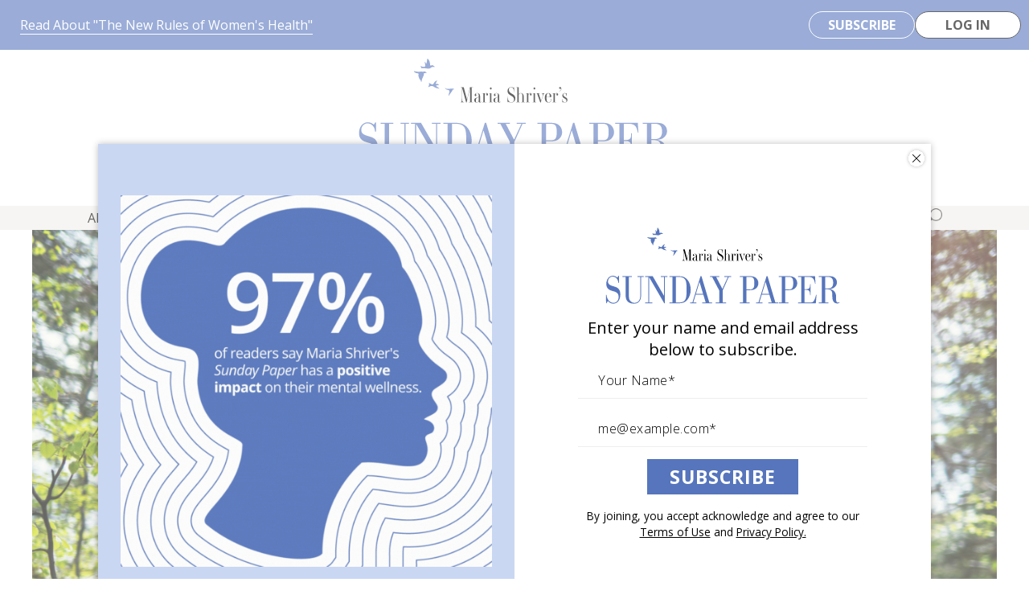

--- FILE ---
content_type: text/html; charset=utf-8
request_url: https://www.mariashriversundaypaper.com/lyme-disease-mather/
body_size: 34313
content:
<!DOCTYPE html>
<html lang="en">
<head>
<script>
    function isUserInEurope() {
        if (typeof Intl === 'undefined' || typeof Intl.DateTimeFormat === 'undefined' || typeof window.__tcfapi !== 'undefined') {
            return true;
        }
        return Intl.DateTimeFormat().resolvedOptions().timeZone.includes('Europe');
    }
    
    if (isUserInEurope()) {
        window.dataLayer = window.dataLayer || [];

        function gtag() {
            dataLayer.push(arguments);
        }
        gtag('consent', 'default', {
            'ad_storage': 'denied',
            'analytics_storage': 'denied',
            'ad_user_data': 'denied',
            'ad_personalization': 'denied',
            'wait_for_update': 15000
        });
        dataLayer.push({
            'event': 'default_consent'
        });
    }
</script>


  <script>
    (function(w,d,s,l,i){w[l]=w[l]||[];w[l].push({'gtm.start':
    new Date().getTime(),event:'gtm.js'});var f=d.getElementsByTagName(s)[0],
    j=d.createElement(s),dl=l!='dataLayer'?'&l='+l:'';j.async=true;j.src=
    'https://www.googletagmanager.com/gtm.js?id='+i+dl;f.parentNode.insertBefore(j,f);
    })(window,document,'script','dataLayer','GTM-K2ST7MM');
  </script>


<meta charset="utf-8" />

<title>Lyme Disease is Vastly Misunderstood. This Expert Advice Will Keep You and Your Family Safe This Summer</title>

<meta name="HandheldFriendly" content="True" />
<meta name="MobileOptimized" content="320" />
<meta name="viewport" content="width=device-width, initial-scale=1">

<link rel="shortcut icon" href="https://www.mariashriversundaypaper.com/content/images/size/w256h256/format/png/2024/03/TSP-Favicon.svg">
<link rel="preconnect" href="https://fonts.googleapis.com">
<link rel="preconnect" href="https://fonts.gstatic.com" crossorigin>
<link href="https://fonts.googleapis.com/css2?family=Libre+Baskerville:ital,wght@0,400;0,700;1,400&family=Open+Sans:ital,wght@0,300;0,400;0,700;1,300;1,400;1,700&display=swap" rel="stylesheet">
<link href="https://cdnjs.cloudflare.com/ajax/libs/font-awesome/6.0.0-beta3/css/all.min.css" type="text/css" rel="stylesheet">

<link href="https://www.mariashriversundaypaper.com/assets/dist/style.min.css?v=be5164e9fc" type="text/css" rel="stylesheet">
<link href="https://www.mariashriversundaypaper.com/assets/dist/plugins.min.css?v=be5164e9fc" type="text/css" rel="preload" as="style" onload="this.rel='stylesheet'">
<link rel="stylesheet" href="https://www.mariashriversundaypaper.com/style.min.css?v=be5164e9fc" type="text/css">
<link rel="stylesheet" href="https://cdnjs.cloudflare.com/ajax/libs/intl-tel-input/17.0.8/css/intlTelInput.css" />
<link href="https://fonts.googleapis.com/css2?family=IBM+Plex+Sans:wght@400&family=Lato:ital,wght@0,400;0,700;1,400;1,700&family=PT+Serif:ital,wght@0,400;0,700;1,400;1,700&display=swap" rel="stylesheet">

<script src="https://ajax.googleapis.com/ajax/libs/jquery/3.6.0/jquery.min.js"></script>
<script type="text/javascript" src="https://cdnjs.cloudflare.com/ajax/libs/jquery-cookie/1.4.1/jquery.cookie.min.js"></script>
<script type="text/javascript" src="https://cdnjs.cloudflare.com/ajax/libs/slick-carousel/1.8.1/slick.min.js"></script>
<script src="https://kit.fontawesome.com/74108941ee.js" crossorigin="anonymous"></script>
<script src="https://www.google.com/recaptcha/api.js" async defer></script>
<script async src="https://cdnjs.cloudflare.com/ajax/libs/intl-tel-input/17.0.8/js/intlTelInput.min.js"></script>


    <script>
        // Theme Config, check the documentation before edit this file
        //this line 
        var search_engine_key = 'bf9e32ec67fc8da4bcde2893f1';
        var search_api = "/ghost/api/v2/content/posts/?key=" + search_engine_key + "&filter=tags:-[poetry]&limit=100&include=authors,tags";
        var theme_config = {
            sticky_sidebar: 'on', // on / off
            disqus_shortname: 'ghostexample', // You can create your own Disqus Comments here: https://disqus.com/admin/create/
            month_names: ['January', 'February', 'March', 'April', 'May', 'June', 'July', 'August', 'September', 'October', 'November', 'December']    
        };   
    </script>

    <script>
    //Redirects
    document.addEventListener("DOMContentLoaded", function () {
        function urlMatch(url) {
            return window.location.pathname + window.location.search === url;
        }

        function redirect(url) {
            window.location.replace(url);
        }

        switch (true) {
            case urlMatch('/writer-requirements/'):
                redirect('/writer-guidelines');
                break;
            case urlMatch('/inspiring-voices/'):
                redirect('/architects-of-change');
                break;
            case urlMatch('/get-lit/'):
                redirect('/book-club');
                break;
            case urlMatch('/informative-news/'):
                redirect('/news-above-the-noise');
                break;
            case urlMatch('/sunday-paper-love-2/'):
                redirect('/spreading-sunday-love');
                break;
            case urlMatch('/make-a-difference/'):
                redirect('/moving-humanity-forward');
                break;
            case urlMatch('/radical-ageing-and-purposeful-living/'):
                redirect('/radically-reframing-aging');
                break;
            case urlMatch('/reflections/'):
                redirect('/poetry');
                break;
            case urlMatch('/listen-watch/'):
                redirect('/must-watch');
                break;
            case urlMatch('/teirs/'):
                redirect('/tiers');
                break;
            case urlMatch('/catn-webbys/'):
                redirect('/catn-awards');
                break;
            case urlMatch('/get-lit-laysha-ward/'):
                redirect('/book-club-laysha-ward');
                break;
            case urlMatch('/get-lit-tom-rosshirt/'):
                redirect('/book-club-tom-rosshirt');
                break;
            case urlMatch('/get-lit-ashley-graber-maria-evans/'):
                redirect('/book-club-ashley-graber-maria-evans');
                break;
            case urlMatch('/get-lit-martha-beck/'):
                redirect('/book-club-martha-beck');
                break;
            case urlMatch('/get-lit-mel-robbins/'):
                redirect('/book-club-mel-robbins');
                break;
            case urlMatch('/get-lit-bob-goff/'):
                redirect('/book-club-bob-goff');
                break;
            case urlMatch('/get-lit-pema-chodron/'):
                redirect('/book-club-pema-chodron');
                break;
            case urlMatch('/get-lit-shunmyo-masuno/'):
                redirect('/book-club-shunmyo-masuno');
                break;
            case urlMatch('/get-lit-stanley-tucci/'):
                redirect('/book-club-stanley-tucci');
                break;
            case urlMatch('/get-lit-dr-jessica-shepherd/'):
                redirect('/book-club-dr-jessica-shepherd');
                break;
            case urlMatch('/get-lit-connie-chung/'):
                redirect('/book-club-connie-chung');
                break;
            case urlMatch('/get-lit-steven-petrow/'):
                redirect('/book-club-steven-petrow');
                break;
            case urlMatch('/?sms-contact'):
                redirect('/assets/contact/sundaypaper.vcf');
                break;   
            case urlMatch('/?monday-message-11.3.25'):
                redirect('/assets/audio/monday%20message%2011.3.25.m4a');
                break;       
            case urlMatch('/?monday-message-11.10.25'):
                redirect('/assets/audio/monday-meditation 11.10.25.m4a');
                break;     
            case urlMatch('/?monday-message-11-24-25'):
                redirect('/assets/audio/monday-meditation-11-24-25.m4a');
                break;     
            case urlMatch('/?monday-message-12.1.25'):
                redirect('/assets/audio/monday-message-12.1.25.m4a');
                break;   
            case urlMatch('/?monday-message-12-8-25'):
                redirect('/assets/audio/monday-message-12-8-25.m4a');
                break;  
            case urlMatch('/?monday-message-12-15-25'):
                redirect('/assets/audio/monday-meditation-12-15-25.m4a');
                break;  
            case urlMatch('/?monday-message-12-22-25'):
                redirect('/assets/audio/monday-meditation-12-22-25.m4a');
                break;  
            case urlMatch('/?monday-message-12-29-25'):
                redirect('/assets/audio/monday-meditation-12-29-25.m4a');
                break;  
            case urlMatch('/?monday-message-1-5-26'):
                redirect('/assets/audio/monday-meditation-1-5-26.m4a');
                break;  
            case urlMatch('/?monday-message-1-12-26'):
                redirect('/assets/audio/monday-meditation-1-12-26.m4a');
                break;
            case urlMatch('/monday-sms-messages/?monday-message-1-19-26'):
                redirect('/assets/audio/monday-meditation-1-19-26.m4a');
                break;
            case urlMatch('/monday-sms-messages/?monday-message-1-26-26'):
                redirect('/assets/audio/monday-meditation-1-26-26.m4a');
                break;
            default:
                break;
        }
    });
</script>


                <script>
                    let getURL = window.location.href;
                    if (!getURL.includes("localhost")) {
                        (function(w, d) {
                            w.adthrive = w.adthrive || {};
                            w.adthrive.cmd = w.adthrive.cmd || [];
                            w.adthrive.plugin = 'adthrive-ads-manual';
                            w.adthrive.host = 'ads.adthrive.com';

                            var s = d.createElement('script');
                            s.async = true;
                            s.referrerpolicy='no-referrer-when-downgrade';
                            s.src = 'https://' + w.adthrive.host + '/sites/6246f0a0ed78cf41bad38b4e/ads.min.js?referrer=' + w.encodeURIComponent(w.location.href) + '&cb=' + (Math.floor(Math.random() * 100) + 1);
                            var n = d.getElementsByTagName('script')[0];
                            n.parentNode.insertBefore(s, n);
                        })(window, document);
                    }
                </script>
    

    <link rel="icon" href="https://www.mariashriversundaypaper.com/content/images/size/w256h256/format/png/2024/03/TSP-Favicon.svg" type="image/png">
    <link rel="canonical" href="https://www.mariashriversundaypaper.com/lyme-disease-mather/">
    <meta name="referrer" content="no-referrer-when-downgrade">
    
    <meta property="og:site_name" content="Sunday Paper PLUS">
    <meta property="og:type" content="article">
    <meta property="og:title" content="Lyme Disease is Vastly Misunderstood. This Expert Advice Will Keep You and Your Family Safe This Summer">
    <meta property="og:description" content="Tempted to think of Lyme disease as something that’s not likely to affect you? The statistics might change your mind. After the disease was discovered in Lyme, Connecticut back in 1982, the Centers for Disease Control and Prevention (CDC) reported a total of 491 cases in 11 states. By">
    <meta property="og:url" content="https://www.mariashriversundaypaper.com/lyme-disease-mather/">
    <meta property="og:image" content="https://www.mariashriversundaypaper.com/content/images/2023/07/LymeV2.110558.png">
    <meta property="article:published_time" content="2023-07-01T22:00:40.000Z">
    <meta property="article:modified_time" content="2023-07-01T22:00:39.000Z">
    <meta property="article:tag" content="Architects of Change">
    
    <meta property="article:publisher" content="https://www.facebook.com/MariaShriver/">
    <meta name="twitter:card" content="summary_large_image">
    <meta name="twitter:title" content="Lyme Disease is Vastly Misunderstood. This Expert Advice Will Keep You and Your Family Safe This Summer">
    <meta name="twitter:description" content="Tempted to think of Lyme disease as something that’s not likely to affect you? The statistics might change your mind. After the disease was discovered in Lyme, Connecticut back in 1982, the Centers for Disease Control and Prevention (CDC) reported a total of 491 cases in 11 states. By">
    <meta name="twitter:url" content="https://www.mariashriversundaypaper.com/lyme-disease-mather/">
    <meta name="twitter:image" content="https://www.mariashriversundaypaper.com/content/images/2023/07/LymeV2.110558.png">
    <meta name="twitter:label1" content="Written by">
    <meta name="twitter:data1" content="Meghan Rabbitt">
    <meta name="twitter:label2" content="Filed under">
    <meta name="twitter:data2" content="Architects of Change">
    <meta name="twitter:site" content="@mariashriver">
    <meta property="og:image:width" content="1200">
    <meta property="og:image:height" content="700">
    
    <script type="application/ld+json">
{
    "@context": "https://schema.org",
    "@type": "Article",
    "publisher": {
        "@type": "Organization",
        "name": "Sunday Paper PLUS",
        "url": "https://www.mariashriversundaypaper.com/",
        "logo": {
            "@type": "ImageObject",
            "url": "https://www.mariashriversundaypaper.com/content/images/2021/11/logo.png"
        }
    },
    "author": {
        "@type": "Person",
        "name": "Meghan Rabbitt",
        "url": "https://www.mariashriversundaypaper.com/author/meghan-rabbitt/",
        "sameAs": [
            "https://newrulesofwomenshealth.com/?utm_source&#x3D;sundaypaper&amp;utm_medium&#x3D;newsletter&amp;utm_campaign&#x3D;pre-launch&amp;utm_content&#x3D;by-line",
            "https://www.instagram.com/meghanrabbitt"
        ]
    },
    "headline": "Lyme Disease is Vastly Misunderstood. This Expert Advice Will Keep You and Your Family Safe This Summer",
    "url": "https://www.mariashriversundaypaper.com/lyme-disease-mather/",
    "datePublished": "2023-07-01T22:00:40.000Z",
    "dateModified": "2023-07-01T22:00:39.000Z",
    "image": {
        "@type": "ImageObject",
        "url": "https://www.mariashriversundaypaper.com/content/images/2023/07/LymeV2.110558.png",
        "width": 1200,
        "height": 700
    },
    "keywords": "Architects of Change",
    "description": "Tempted to think of Lyme disease as something that’s not likely to affect you? The statistics might change your mind. After the disease was discovered in Lyme, Connecticut back in 1982, the Centers for Disease Control and Prevention (CDC) reported a total of 491 cases in 11 states. By 1988, 4,882 cases were reported in 43 states.\n\nToday, approximately 30,000 cases of Lyme disease are reported to the CDC—and even they admit this number doesn’t reflect every case of Lyme disease diagnosed each yea",
    "mainEntityOfPage": "https://www.mariashriversundaypaper.com/lyme-disease-mather/"
}
    </script>

    <meta name="generator" content="Ghost 6.14">
    <link rel="alternate" type="application/rss+xml" title="Sunday Paper PLUS" href="https://www.mariashriversundaypaper.com/rss/">
    <script defer src="https://cdn.jsdelivr.net/ghost/portal@~2.57/umd/portal.min.js" data-i18n="true" data-ghost="https://www.mariashriversundaypaper.com/" data-key="937f8e8cedb3ace2fe4feb5b6b" data-api="https://the-sunday-paper.ghost.io/ghost/api/content/" data-locale="en" crossorigin="anonymous"></script><style id="gh-members-styles">.gh-post-upgrade-cta-content,
.gh-post-upgrade-cta {
    display: flex;
    flex-direction: column;
    align-items: center;
    font-family: -apple-system, BlinkMacSystemFont, 'Segoe UI', Roboto, Oxygen, Ubuntu, Cantarell, 'Open Sans', 'Helvetica Neue', sans-serif;
    text-align: center;
    width: 100%;
    color: #ffffff;
    font-size: 16px;
}

.gh-post-upgrade-cta-content {
    border-radius: 8px;
    padding: 40px 4vw;
}

.gh-post-upgrade-cta h2 {
    color: #ffffff;
    font-size: 28px;
    letter-spacing: -0.2px;
    margin: 0;
    padding: 0;
}

.gh-post-upgrade-cta p {
    margin: 20px 0 0;
    padding: 0;
}

.gh-post-upgrade-cta small {
    font-size: 16px;
    letter-spacing: -0.2px;
}

.gh-post-upgrade-cta a {
    color: #ffffff;
    cursor: pointer;
    font-weight: 500;
    box-shadow: none;
    text-decoration: underline;
}

.gh-post-upgrade-cta a:hover {
    color: #ffffff;
    opacity: 0.8;
    box-shadow: none;
    text-decoration: underline;
}

.gh-post-upgrade-cta a.gh-btn {
    display: block;
    background: #ffffff;
    text-decoration: none;
    margin: 28px 0 0;
    padding: 8px 18px;
    border-radius: 4px;
    font-size: 16px;
    font-weight: 600;
}

.gh-post-upgrade-cta a.gh-btn:hover {
    opacity: 0.92;
}</style><script async src="https://js.stripe.com/v3/"></script>
    <script defer src="https://cdn.jsdelivr.net/ghost/sodo-search@~1.8/umd/sodo-search.min.js" data-key="937f8e8cedb3ace2fe4feb5b6b" data-styles="https://cdn.jsdelivr.net/ghost/sodo-search@~1.8/umd/main.css" data-sodo-search="https://the-sunday-paper.ghost.io/" data-locale="en" crossorigin="anonymous"></script>
    
    <link href="https://www.mariashriversundaypaper.com/webmentions/receive/" rel="webmention">
    <script defer src="/public/cards.min.js?v=be5164e9fc"></script>
    <link rel="stylesheet" type="text/css" href="/public/cards.min.css?v=be5164e9fc">
    <script defer src="/public/comment-counts.min.js?v=be5164e9fc" data-ghost-comments-counts-api="https://www.mariashriversundaypaper.com/members/api/comments/counts/"></script>
    <script defer src="/public/member-attribution.min.js?v=be5164e9fc"></script>
    <script defer src="/public/ghost-stats.min.js?v=be5164e9fc" data-stringify-payload="false" data-datasource="analytics_events" data-storage="localStorage" data-host="https://www.mariashriversundaypaper.com/.ghost/analytics/api/v1/page_hit"  tb_site_uuid="d5e22282-2643-4176-8f9a-36a1103ccf62" tb_post_uuid="f63f4d13-a8dc-439e-91d4-576ecd22c2d2" tb_post_type="post" tb_member_uuid="undefined" tb_member_status="undefined"></script><style>:root {--ghost-accent-color: #000000;}</style>
    <script type="text/javascript">
    (function(c,l,a,r,i,t,y){
        c[a]=c[a]||function(){(c[a].q=c[a].q||[]).push(arguments)};
        t=l.createElement(r);t.async=1;t.src="https://www.clarity.ms/tag/"+i;
        y=l.getElementsByTagName(r)[0];y.parentNode.insertBefore(t,y);
    })(window, document, "clarity", "script", "scuo74f1wn");
</script>

<style>
    .home-banner-slide-image {
    	background-position: center 50% !important;
    }
  [data-subscription-id="sub_1LidMUBQyKUxwBBTgpAQv1Qh"] {
    display:none;
  }
</style>

<script src="https://ak.sail-horizon.com/spm/spm.v1.min.js"></script>
<script>
  Sailthru.init({ customerId: "9714e5e9bdc7e7c10b1a4d7fda9c0ab4" });
</script>
    
    <script src="https://www.mariashriversundaypaper.com/assets/js/sp-last-touch-utm.js?v=be5164e9fc"></script>

    <script>
        var pagination_next_page_number       = '',
            pagination_available_pages_number = '';
    </script>

</head>
<body class=" post-template tag-architects-of-change " >

    
    <noscript><iframe src="https://www.googletagmanager.com/ns.html?id=GTM-K2ST7MM"
    height="0" width="0" style="display:none;visibility:hidden"></iframe></noscript>


    <a class="skip-to-content-link" href="#site-content">
        Skip to content
    </a>

    <!-- start: #header -->
<header id="site-header">
        <div id="header-subscribe-wrapper">
        <div class="header-subscribe-inner header-subscribe-inner--adjust-on-device">
                <p class="header-subscribe-inner__msg">
        <a class="text-link" href="https://www.mariashriversundaypaper.com/i-interviewed-132-womens-health-experts/">
            Read About "The New Rules of Women's Health"
        </a>
    </p>
            <div class="header-subscribe-inner__btn-wrapper">
                <a href="/tiers/" class="header-subscribe-inner__sub-btn">Subscribe</a>
                <a href="/login/" class="header-subscribe-inner__login-btn">Log In</a>
            </div>
        </div>
    </div>

    <div id="header-nav">
        <div class="header-nav-inner">
            <div class="header-nav-inner-top">
                <button class="mobile-menu-icon">
                    <svg width="23px" height="23px" viewBox="0 0 41 27" version="1.1" xmlns="http://www.w3.org/2000/svg"
    xmlns:xlink="http://www.w3.org/1999/xlink">
    <title>B02307A8-FFCB-477F-888E-4C58EAD89C2E</title>
    <g stroke="none" stroke-width="1" fill="none" fill-rule="evenodd">
        <g transform="translate(-28.000000, -109.000000)" fill="#626262">
            <g transform="translate(28.000000, 109.000000)">
                <rect id="Rectangle" x="0" y="0" width="41" height="5" rx="2.5"></rect>
                <rect id="Rectangle-Copy-4" x="0" y="11" width="41" height="5" rx="2.5"></rect>
                <rect id="Rectangle-Copy-5" x="0" y="22" width="41" height="5" rx="2.5"></rect>
            </g>
        </g>
    </g>
</svg>                </button>

                <div class="logo-wrapper" id="site-logo">
                    <a href="https://www.mariashriversundaypaper.com">
                        <img src="https://www.mariashriversundaypaper.com/assets/images/logo.svg?v=be5164e9fc" alt="Maria Shriver's Sunday Paper">
                        <div class="header-nav-inner-tagline">
                            <p>
                                Rise Above the Noise. Move Humanity Forward.
                            </p>
                        </div>
                    </a>
                </div>

                <div class="mobile-search-icon">
                    <a href="#/search/">
                        <svg width="23px" height="23px" viewBox="0 0 39 39" version="1.1" xmlns="http://www.w3.org/2000/svg"
    xmlns:xlink="http://www.w3.org/1999/xlink">
    <title>9400A84E-FF86-46B0-88D5-EC202DB3E17B</title>
    <defs>
        <polygon id="path-1" points="0 0 39 0 39 39 0 39"></polygon>
    </defs>
    <g stroke="none" stroke-width="1" fill="none" fill-rule="evenodd">
        <g id="Homepage-[Mobile]" transform="translate(-533.000000, -103.000000)">
            <g id="Group-3-Copy-3" transform="translate(533.000000, 103.000000)">
                <mask id="mask-2" fill="white">
                    <use xlink:href="#path-1"></use>
                </mask>
                <g id="Clip-2"></g>
                <path
                    d="M23.267512,26.8091152 C17.1600079,26.8091152 12.1909595,21.8400512 12.1909595,15.7325279 C12.1909595,9.6250047 17.1600079,4.65594069 23.267512,4.65594069 C29.3750161,4.65594069 34.3440645,9.6250047 34.3440645,15.7325279 C34.3440645,21.8400512 29.3750161,26.8091152 23.267512,26.8091152 M23.267512,3 C16.2467595,3 10.535024,8.71175342 10.535024,15.7325279 C10.535024,18.7968462 11.6233876,21.6111174 13.4333251,23.8106206 L3.36358134,33.8799819 C2.87880622,34.3647586 2.87880622,35.1509164 3.36358134,35.636107 C3.60617589,35.8787023 3.92370152,36 4.24164113,36 C4.55958075,36 4.87752036,35.8787023 5.12011491,35.636107 L15.1894447,25.5667457 C17.388941,27.3766889 20.2036173,28.4650559 23.267512,28.4650559 C30.2882645,28.4650559 36,22.7533025 36,15.7325279 C36,8.71175342 30.2882645,3 23.267512,3"
                    id="Fill-1" stroke="#626262" fill="#626262" mask="url(#mask-2)"></path>
            </g>
        </g>
    </g>
</svg>                    </a>
                </div>
            </div>

                
        </div>
    </div>

    <div id="header-mobile-drawer">
        <div class="white-logo">
            <a href="https://www.mariashriversundaypaper.com">
                <svg xmlns="http://www.w3.org/2000/svg" width="122" height="35" viewBox="0 0 122 35" fill="none">
    <path
        d="M5.1302 27.1717L4.15056 26.9094C2.33884 26.4423 1.67211 25.8818 1.67211 24.8165C1.67211 23.5464 2.72643 22.5368 4.07588 22.5368C5.05553 22.5368 5.90716 22.9661 6.44232 23.7332C6.75701 24.1823 6.90458 24.5919 7.01481 25.4147H7.38463L7.36685 22.1828H7.10727L6.53477 22.9859C5.74003 22.4254 5.00041 22.1631 4.16833 22.1631C2.26416 22.1631 0.802697 23.7691 0.802697 25.862C0.802697 27.5436 1.63477 28.5154 3.46605 29.0203L4.89018 29.3939C6.51699 29.843 7.16416 30.5329 7.16416 31.8785C7.16416 33.5043 6.07251 34.6253 4.46525 34.6253C3.31848 34.6253 2.26416 34.0271 1.61699 33.0192C1.24718 32.4587 1.08006 31.9737 0.932486 30.9461H0.564453L0.694243 34.8139H0.934264L1.58143 33.7684C2.56108 34.6648 3.32026 35.0007 4.42969 35.0007C6.57389 35.0007 8.05313 33.2815 8.05313 30.779C8.05313 28.7993 7.16594 27.6962 5.13198 27.1735L5.1302 27.1717Z"
        fill="white" />
    <path
        d="M16.8926 22.3516V22.6875H18.3719V30.6657C18.3719 32.1226 18.2972 32.5897 17.9647 33.1879C17.4473 34.1221 16.5601 34.6269 15.4311 34.6269C14.4888 34.6269 13.6372 34.2712 13.1198 33.655C12.6024 33.0568 12.4727 32.4586 12.4727 30.9837V22.6875H14.0621V22.3516H9.14258V22.6875H10.7516V30.1609C10.7516 32.216 11.029 33.2436 11.8237 33.991C12.5082 34.6269 13.6905 35.0006 15.0969 35.0006C16.5032 35.0006 17.5558 34.5335 18.1852 33.5616C18.6297 32.8897 18.795 32.1226 18.795 30.6657V22.6875H20.1445V22.3516H16.8908H16.8926Z"
        fill="white" />
    <path
        d="M29.0028 22.3516V22.6875H30.6119V31.3573L24.7873 22.3516H20.8848V22.6875H22.4938V34.4778H20.8848V34.8138H24.638V34.4778H22.9187V22.7809L30.7417 34.8138H31.0368V22.6875H32.3863V22.3516H29.0028Z"
        fill="white" />
    <path
        d="M42.8343 24.0888C41.6875 22.8366 40.3558 22.3516 38.0267 22.3516H33.4414V22.6875H35.0504V34.4778H33.4414V34.8138H38.0463C40.45 34.8138 41.5773 34.4024 42.7791 33.1143C43.8335 31.9556 44.4255 30.3297 44.4255 28.5746C44.4255 26.8194 43.853 25.2116 42.836 24.0906L42.8343 24.0888ZM41.6324 33.1502C41.003 34.1024 39.986 34.476 38.0445 34.476H36.7679V22.6857H38.0072C39.634 22.6857 40.5212 22.9282 41.2252 23.5444C42.02 24.2361 42.3169 25.4685 42.3169 28.3087C42.3169 31.1489 42.1142 32.437 41.6324 33.1484V33.1502Z"
        fill="white" />
    <path
        d="M54.0566 34.4778L50.0064 22.3516H49.5068L45.3091 34.4778H44.125V34.8138H47.3982V34.4778H45.7714L47.0106 30.8166H50.9487L52.188 34.4778H50.4313V34.8138H55.4611V34.4778H54.0566ZM47.1404 30.4788L48.9894 24.9672L50.8207 30.4788H47.1404Z"
        fill="white" />
    <path
        d="M61.8435 22.3516V22.6875H63.6552L60.8265 28.2189L57.5907 22.6875H59.2175V22.3516H54.4473V22.6875H55.5016L59.2175 28.9842V34.4778H57.3684V34.8138H62.7858V34.4778H60.9367V28.9842L64.0997 22.6875H65.3745V22.3516H61.8435Z"
        fill="white" />
    <path
        d="M78.2804 23.2101C77.5781 22.6317 76.5611 22.3496 75.0445 22.3496H69.8672V22.6856H71.4762V34.4759H69.8672V34.8118H74.9148V34.4759H73.1955V28.7774H75.0445C76.506 28.7774 77.4857 28.5349 78.2057 27.9744C78.9827 27.3762 79.4254 26.5354 79.4254 25.621C79.4254 24.7066 79.0005 23.8084 78.2786 23.2101H78.2804ZM74.9343 28.4415H73.1955V22.6873H74.9148C76.8189 22.6873 77.3363 23.2856 77.3363 25.5455C77.3363 27.8055 76.7994 28.4415 74.9325 28.4415H74.9343Z"
        fill="white" />
    <path
        d="M88.2089 34.4778L84.1588 22.3516H83.6592L79.4615 34.4778H78.2773V34.8138H81.5505V34.4778H79.9237L81.1629 30.8166H85.1011L86.3403 34.4778H84.5837V34.8138H89.6135V34.4778H88.2089ZM81.2927 30.4788L83.1418 24.9672L84.9731 30.4788H81.2927Z"
        fill="white" />
    <path
        d="M98.3781 23.2101C97.6758 22.6317 96.6588 22.3496 95.1422 22.3496H89.9648V22.6856H91.5739V34.4759H89.9648V34.8118H95.0124V34.4759H93.2932V28.7774H95.1422C96.6037 28.7774 97.5833 28.5349 98.3034 27.9744C99.0803 27.3762 99.5248 26.5354 99.5248 25.621C99.5248 24.7066 99.0999 23.8084 98.3781 23.2101ZM95.032 28.4415H93.2932V22.6873H95.0124C96.9166 22.6873 97.434 23.2856 97.434 25.5455C97.434 27.8055 96.897 28.4415 95.0302 28.4415H95.032Z"
        fill="white" />
    <path
        d="M109.25 30.9278C108.972 31.9374 108.732 32.647 108.492 33.0944C107.79 34.3268 107.457 34.4956 105.774 34.4777H103.315V28.6678H104.129C105.534 28.6499 106.126 29.2283 106.145 30.6853V31.1146H106.405V25.9947H106.145V26.3504C106.145 27.7894 105.608 28.3301 104.166 28.3301H103.317V22.6873H104.888C107.385 22.6496 108.179 23.2856 108.716 25.7324H108.956L108.716 22.3496H99.9883V22.6856H101.597V34.4759H99.9883V34.8118H109.123L109.493 30.926H109.253L109.25 30.9278Z"
        fill="white" />
    <path
        d="M121.326 34.2712C120.974 34.4581 120.789 34.5137 120.568 34.5137C120.236 34.5137 119.921 34.3089 119.791 34.0287C119.662 33.7664 119.624 33.4682 119.624 32.7963V31.7687C119.569 29.7692 118.405 28.5746 116.203 28.2746C117.645 28.1057 118.293 27.8829 118.959 27.3404C119.681 26.7619 120.031 26.0703 120.031 25.2475C120.031 24.2756 119.624 23.5103 118.847 22.9875C118.145 22.5007 117.405 22.3516 115.667 22.3516H110.637V22.6875H112.246V34.4778H110.637V34.8138H115.684V34.4778H113.965V28.368H115.074C116.924 28.4237 117.588 29.0596 117.663 30.8148V31.731C117.663 32.8143 117.83 33.488 118.273 34.0485C118.735 34.6269 119.345 34.9072 120.14 34.9072C120.657 34.9072 120.917 34.8317 121.434 34.5892L121.324 34.2712H121.326ZM113.967 28.0302V22.6875H115.279C117.258 22.6875 118.108 23.4905 118.108 25.3589C118.108 27.2272 117.165 28.0302 115.167 28.0302H113.965H113.967Z"
        fill="white" />
    <path
        d="M44.8617 15.2126H43.3326C43.2882 15.2126 43.2668 15.2054 43.2668 15.1749C43.2668 15.1372 43.2811 15.13 43.3326 15.13H43.6918C43.7576 15.13 43.7647 15.0348 43.7647 14.8048V10.2669H43.7576L42.4632 15.2252C42.449 15.2845 42.4348 15.2988 42.3903 15.2988H42.3174C42.273 15.2988 42.2588 15.2773 42.2445 15.2324L40.7084 10.2669H40.7013V13.4143C40.7013 14.8479 40.84 15.1282 41.3378 15.1282H41.4036C41.4551 15.1282 41.4693 15.1425 41.4693 15.1659C41.4693 15.2036 41.4551 15.2108 41.4036 15.2108H40.1537C40.1021 15.2108 40.0879 15.2036 40.0879 15.1659C40.0879 15.1372 40.1092 15.1282 40.1537 15.1282H40.1679C40.511 15.1282 40.6142 14.8839 40.6142 13.4646V10.398C40.6142 10.1681 40.607 10.0729 40.5413 10.0729H40.1839C40.1394 10.0729 40.1181 10.0657 40.1181 10.0351C40.1181 9.99742 40.1323 9.99023 40.1839 9.99023H41.2596C41.304 9.99023 41.3324 10.0046 41.3467 10.0495L42.6126 14.3054H42.6197L43.7238 10.0495C43.738 10.0046 43.7611 9.99023 43.8038 9.99023H44.8652C44.9168 9.99023 44.931 9.99742 44.931 10.0351C44.931 10.0639 44.9097 10.0729 44.8652 10.0729H44.5061C44.4403 10.0729 44.4332 10.1681 44.4332 10.398V14.803C44.4332 15.033 44.4403 15.1282 44.5061 15.1282H44.8652C44.9097 15.1282 44.931 15.1354 44.931 15.1659C44.931 15.2036 44.9168 15.2108 44.8652 15.2108L44.8617 15.2126Z"
        fill="white" />
    <path
        d="M48.158 14.9847C48.1135 15.1105 47.9464 15.3027 47.6015 15.3027C47.3312 15.3027 47.141 15.141 47.1268 14.8823H47.1125C46.901 15.2075 46.6218 15.3027 46.2929 15.3027C45.6777 15.3027 45.4004 14.9254 45.4004 14.5051C45.4004 14.0182 45.6777 13.8098 46.0067 13.7218C46.1756 13.6769 46.5329 13.5817 46.7232 13.5152C47.0005 13.42 47.1108 13.3823 47.1108 13.1972V12.7768C47.1108 12.1786 46.8619 12.0888 46.5472 12.0888C46.1222 12.0888 46.0209 12.2361 46.0209 12.3403C46.0209 12.4804 46.2111 12.4876 46.2111 12.7319C46.2111 12.9313 46.0582 13.0427 45.8822 13.0427C45.692 13.0427 45.5604 12.8954 45.5604 12.7032C45.5604 12.2972 46.0796 12.0151 46.5329 12.0151C47.1694 12.0151 47.6513 12.3619 47.6513 13.0499V14.956C47.6513 15.0817 47.6797 15.1769 47.8042 15.1769C47.8984 15.1769 48.0228 15.0961 48.0744 14.9704C48.0886 14.9326 48.1029 14.9254 48.1331 14.9326C48.1633 14.9398 48.1615 14.9542 48.1544 14.9847H48.158ZM47.1125 14.6146V13.4397C46.4103 13.72 46.0671 13.7505 46.0298 14.3488C46.0227 14.4889 46.0227 14.6955 46.0369 14.8212C46.0582 14.9919 46.1098 15.2201 46.4387 15.2201C46.805 15.2201 47.1108 14.8805 47.1108 14.6146H47.1125Z"
        fill="white" />
    <path
        d="M49.9217 15.2121H48.5313C48.4869 15.2121 48.4727 15.2049 48.4727 15.1743C48.4727 15.1438 48.4869 15.1366 48.5313 15.1366H48.8531C48.9118 15.1366 48.9189 15.0558 48.9189 14.8492V12.4545C48.9189 12.2479 48.9118 12.1742 48.8531 12.1742H48.5313C48.4869 12.1742 48.4727 12.167 48.4727 12.1365C48.4727 12.106 48.4869 12.0988 48.5313 12.0988H49.3865C49.4381 12.0988 49.4452 12.1131 49.4452 12.1365V12.4401H49.4594C49.6052 12.1742 49.8754 12.0107 50.1617 12.0107C50.4479 12.0107 50.7466 12.1814 50.7466 12.5066C50.7466 12.7132 50.6009 12.8695 50.3964 12.8695C50.2133 12.8695 50.0604 12.7293 50.0604 12.5443C50.0604 12.3521 50.2061 12.3233 50.2061 12.2119C50.2061 12.1311 50.1404 12.0934 50.0675 12.0934C49.767 12.0934 49.4612 12.4114 49.4612 12.706V14.8492C49.4612 15.0558 49.4683 15.1366 49.527 15.1366H49.9217C49.9661 15.1366 49.9804 15.1438 49.9804 15.1743C49.9804 15.2049 49.9661 15.2121 49.9217 15.2121Z"
        fill="white" />
    <path
        d="M52.4505 15.2119H51.1348C51.0904 15.2119 51.0762 15.2047 51.0762 15.1742C51.0762 15.1436 51.0904 15.1364 51.1348 15.1364H51.4566C51.5153 15.1364 51.5224 15.0556 51.5224 14.849V12.4543C51.5224 12.2477 51.5153 12.174 51.4566 12.174H51.1348C51.0904 12.174 51.0762 12.1669 51.0762 12.1363C51.0762 12.1058 51.0904 12.0986 51.1348 12.0986H52.006C52.0576 12.0986 52.0647 12.113 52.0647 12.1363V14.849C52.0647 15.0556 52.0718 15.1364 52.1305 15.1364H52.4523C52.4967 15.1364 52.511 15.1436 52.511 15.1742C52.511 15.2047 52.4967 15.2119 52.4523 15.2119H52.4505ZM51.7927 10.771C51.6024 10.771 51.4495 10.6237 51.4495 10.4171C51.4495 10.2105 51.6024 10.0542 51.7927 10.0542C51.9829 10.0542 52.1287 10.2087 52.1287 10.4171C52.1287 10.6255 51.9829 10.771 51.7927 10.771Z"
        fill="white" />
    <path
        d="M55.5955 14.9847C55.551 15.1105 55.3839 15.3027 55.039 15.3027C54.7687 15.3027 54.5785 15.141 54.5643 14.8823H54.55C54.3385 15.2075 54.0593 15.3027 53.7304 15.3027C53.1153 15.3027 52.8379 14.9254 52.8379 14.5051C52.8379 14.0182 53.1152 13.8098 53.4442 13.7218C53.6131 13.6769 53.9704 13.5817 54.1607 13.5152C54.438 13.42 54.5483 13.3823 54.5483 13.1972V12.7768C54.5483 12.1786 54.2994 12.0888 53.9847 12.0888C53.5597 12.0888 53.4584 12.2361 53.4584 12.3403C53.4584 12.4804 53.6486 12.4876 53.6486 12.7319C53.6486 12.9313 53.4957 13.0427 53.3197 13.0427C53.1295 13.0427 52.9979 12.8954 52.9979 12.7032C52.9979 12.2972 53.5171 12.0151 53.9704 12.0151C54.6069 12.0151 55.0888 12.3619 55.0888 13.0499V14.956C55.0888 15.0817 55.1172 15.1769 55.2417 15.1769C55.3359 15.1769 55.4604 15.0961 55.5119 14.9704C55.5261 14.9326 55.5404 14.9254 55.5706 14.9326C55.6008 14.9398 55.599 14.9542 55.5919 14.9847H55.5955ZM54.55 14.6146V13.4397C53.8478 13.72 53.5046 13.7505 53.4673 14.3488C53.4602 14.4889 53.4602 14.6955 53.4744 14.8212C53.4957 14.9919 53.5473 15.2201 53.8762 15.2201C54.2425 15.2201 54.5483 14.8805 54.5483 14.6146H54.55Z"
        fill="white" />
    <path
        d="M58.6769 15.0935C58.5009 15.027 58.348 14.9749 58.348 15.1079V15.1528C58.348 15.2121 58.3266 15.2265 58.3035 15.2265C58.2751 15.2265 58.252 15.2121 58.252 15.1528V13.3419C58.252 13.2898 58.2662 13.2755 58.2964 13.2755C58.3266 13.2755 58.348 13.2827 58.348 13.3419V13.4084C58.348 14.1396 58.6484 15.2265 59.701 15.2265C60.4246 15.2265 60.798 14.8276 60.798 14.251C60.798 12.7437 58.2822 13.0024 58.2822 11.3173C58.2822 10.6005 58.7942 9.90527 59.6636 9.90527C59.9552 9.90527 60.2041 9.9933 60.4762 10.1047C60.6006 10.1568 60.7606 10.2376 60.7606 10.1047V10.0454C60.7606 9.9933 60.7749 9.97893 60.8051 9.97893C60.8353 9.97893 60.8566 9.9933 60.8566 10.0454V11.6407C60.8566 11.6928 60.8353 11.7071 60.8051 11.7071C60.7749 11.7071 60.7606 11.6928 60.7606 11.6407V11.5742C60.7606 10.6059 60.3944 9.97893 59.6192 9.97893C59.1374 9.97893 58.7853 10.2753 58.7853 10.843C58.7853 12.4239 61.3225 12.0988 61.3225 13.8216C61.3225 14.6426 60.6273 15.3001 59.6921 15.3001C59.2529 15.3001 58.9382 15.1887 58.6751 15.0935H58.6769Z"
        fill="white" />
    <path
        d="M64.9382 15.2121H63.6225C63.5781 15.2121 63.5638 15.2049 63.5638 15.1744C63.5638 15.1438 63.5781 15.1366 63.6225 15.1366H63.9443C64.003 15.1366 64.0101 15.0558 64.0101 14.8492V12.7581C64.0101 12.2192 63.6741 12.0862 63.3523 12.0862C62.826 12.0862 62.6215 12.5443 62.6215 12.7078V14.851C62.6215 15.0576 62.6286 15.1384 62.6873 15.1384H63.0091C63.0536 15.1384 63.0678 15.1456 63.0678 15.1762C63.0678 15.2067 63.0536 15.2139 63.0091 15.2139H61.6934C61.649 15.2139 61.6348 15.2067 61.6348 15.1762C61.6348 15.1456 61.649 15.1384 61.6934 15.1384H62.0152C62.0739 15.1384 62.081 15.0576 62.081 14.851V10.3508C62.081 10.1442 62.0739 10.0706 62.0152 10.0706H61.6934C61.649 10.0706 61.6348 10.0634 61.6348 10.0328C61.6348 10.0023 61.649 9.99512 61.6934 9.99512H62.5646C62.6162 9.99512 62.6233 10.0095 62.6233 10.0328V12.4347H62.6304C62.7478 12.2425 62.9593 12.0144 63.4429 12.0144C63.9248 12.0144 64.5541 12.3108 64.5541 13.1605V14.8528C64.5541 15.0594 64.5613 15.1402 64.6199 15.1402H64.9417C64.9862 15.1402 65.0004 15.1474 65.0004 15.178C65.0004 15.2085 64.9862 15.2157 64.9417 15.2157L64.9382 15.2121Z"
        fill="white" />
    <path
        d="M66.8045 15.2121H65.4141C65.3697 15.2121 65.3555 15.2049 65.3555 15.1743C65.3555 15.1438 65.3697 15.1366 65.4141 15.1366H65.736C65.7946 15.1366 65.8017 15.0558 65.8017 14.8492V12.4545C65.8017 12.2479 65.7946 12.1742 65.736 12.1742H65.4141C65.3697 12.1742 65.3555 12.167 65.3555 12.1365C65.3555 12.106 65.3697 12.0988 65.4141 12.0988H66.2693C66.3209 12.0988 66.328 12.1131 66.328 12.1365V12.4401H66.3422C66.488 12.1742 66.7583 12.0107 67.0445 12.0107C67.3308 12.0107 67.6295 12.1814 67.6295 12.5066C67.6295 12.7132 67.4837 12.8695 67.2792 12.8695C67.0961 12.8695 66.9432 12.7293 66.9432 12.5443C66.9432 12.3593 67.089 12.3233 67.089 12.2119C67.089 12.1311 67.0232 12.0934 66.9503 12.0934C66.6498 12.0934 66.344 12.4114 66.344 12.706V14.8492C66.344 15.0558 66.3511 15.1366 66.4098 15.1366H66.8045C66.8489 15.1366 66.8632 15.1438 66.8632 15.1743C66.8632 15.2049 66.8489 15.2121 66.8045 15.2121Z"
        fill="white" />
    <path
        d="M69.3333 15.2119H68.0177C67.9732 15.2119 67.959 15.2047 67.959 15.1742C67.959 15.1436 67.9732 15.1364 68.0177 15.1364H68.3395C68.3981 15.1364 68.4052 15.0556 68.4052 14.849V12.4543C68.4052 12.2477 68.3981 12.174 68.3395 12.174H68.0177C67.9732 12.174 67.959 12.1669 67.959 12.1363C67.959 12.1058 67.9732 12.0986 68.0177 12.0986H68.8888C68.9404 12.0986 68.9475 12.113 68.9475 12.1363V14.849C68.9475 15.0556 68.9546 15.1364 69.0133 15.1364H69.3351C69.3796 15.1364 69.3938 15.1436 69.3938 15.1742C69.3938 15.2047 69.3796 15.2119 69.3351 15.2119H69.3333ZM68.6755 10.771C68.4853 10.771 68.3324 10.6237 68.3324 10.4171C68.3324 10.2105 68.4853 10.0542 68.6755 10.0542C68.8657 10.0542 69.0115 10.2087 69.0115 10.4171C69.0115 10.6237 68.8657 10.771 68.6755 10.771Z"
        fill="white" />
    <path
        d="M72.5342 12.176C72.3298 12.176 72.2853 12.2874 72.1538 12.5964C72.0738 12.7815 71.9706 13.0617 71.9191 13.1946L71.1368 15.257C71.1226 15.2947 71.0994 15.3019 71.071 15.3019H71.0123C70.9839 15.3019 70.9608 15.2947 70.9465 15.257L69.8424 12.4635C69.7482 12.2192 69.7109 12.176 69.6238 12.176H69.5509C69.5064 12.176 69.4922 12.1689 69.4922 12.1383C69.4922 12.1078 69.5064 12.1006 69.5509 12.1006H70.7207C70.7652 12.1006 70.7794 12.1078 70.7794 12.1383C70.7794 12.1689 70.7652 12.176 70.7207 12.176H70.4861C70.3918 12.176 70.3474 12.2353 70.4345 12.4635L71.2612 14.666H71.2755L71.816 13.2324C71.896 13.0258 71.9689 12.7365 71.9689 12.5228C71.9689 12.3018 71.8657 12.176 71.647 12.176H71.5084C71.4639 12.176 71.4497 12.1689 71.4497 12.1383C71.4497 12.1078 71.4639 12.1006 71.5084 12.1006H72.5325C72.5769 12.1006 72.5911 12.1078 72.5911 12.1383C72.5911 12.1689 72.5769 12.176 72.5325 12.176H72.5342Z"
        fill="white" />
    <path
        d="M72.7051 13.6697C72.7051 12.82 73.0998 12.0151 74.0296 12.0151C74.6946 12.0151 75.2582 12.4355 75.2582 13.1451C75.2582 13.3661 75.1924 13.4326 75.0466 13.4326H73.4305C73.4091 13.4326 73.3789 13.4326 73.3789 13.4775C73.3718 13.7649 73.3789 14.0757 73.4074 14.3488C73.4518 14.7548 73.6332 15.2129 74.2128 15.2129C74.7604 15.2129 75.1782 14.7997 75.1782 14.1188C75.1782 14.0308 75.1853 14.0002 75.244 14.0002C75.2813 14.0002 75.2955 14.0308 75.2955 14.0811C75.2955 14.6057 75.0182 15.3009 74.1541 15.3009C73.1585 15.3009 72.7051 14.5985 72.7051 13.6679V13.6697ZM74.0208 12.0888C73.5674 12.0888 73.4429 12.4948 73.3985 13.0194C73.3914 13.1308 73.3843 13.226 73.3843 13.2996C73.3843 13.3517 73.4056 13.3445 73.4287 13.3445H74.5701C74.5915 13.3445 74.6288 13.3302 74.6288 13.2852C74.6288 13.093 74.6146 12.8487 74.5701 12.6349C74.5044 12.3169 74.3443 12.0888 74.0225 12.0888H74.0208Z"
        fill="white" />
    <path
        d="M77.0662 15.2121H75.6759C75.6314 15.2121 75.6172 15.2049 75.6172 15.1743C75.6172 15.1438 75.6314 15.1366 75.6759 15.1366H75.9977C76.0563 15.1366 76.0635 15.0558 76.0635 14.8492V12.4545C76.0635 12.2479 76.0563 12.1742 75.9977 12.1742H75.6759C75.6314 12.1742 75.6172 12.167 75.6172 12.1365C75.6172 12.106 75.6314 12.0988 75.6759 12.0988H76.5311C76.5826 12.0988 76.5897 12.1131 76.5897 12.1365V12.4401H76.6039C76.7497 12.1742 77.02 12.0107 77.3062 12.0107C77.5907 12.0107 77.8912 12.1814 77.8912 12.5066C77.8912 12.7132 77.7454 12.8695 77.5409 12.8695C77.3578 12.8695 77.2049 12.7293 77.2049 12.5443C77.2049 12.3521 77.3507 12.3233 77.3507 12.2119C77.3507 12.1311 77.2849 12.0934 77.212 12.0934C76.9115 12.0934 76.6057 12.4114 76.6057 12.706V14.8492C76.6057 15.0558 76.6128 15.1366 76.6715 15.1366H77.0662C77.1107 15.1366 77.1249 15.1438 77.1249 15.1743C77.1249 15.2049 77.1107 15.2121 77.0662 15.2121Z"
        fill="white" />
    <path
        d="M78.4591 11.3173C78.356 11.3173 78.2617 11.2958 78.2617 11.2508C78.2617 11.2293 78.2759 11.2059 78.2991 11.2059C78.3275 11.2059 78.3648 11.2275 78.468 11.2275C78.8111 11.2275 79.0013 10.9544 79.0013 10.6814C79.0013 10.534 78.9427 10.4298 78.8555 10.4298C78.7613 10.4298 78.6955 10.534 78.5711 10.534C78.4022 10.534 78.2706 10.3939 78.2706 10.2304C78.2706 10.0382 78.4093 9.90527 78.6138 9.90527C78.9053 9.90527 79.1116 10.1855 79.1116 10.6005C79.1116 10.9706 78.8769 11.3173 78.4608 11.3173H78.4591Z"
        fill="white" />
    <path
        d="M80.3578 15.4228C80.1231 15.4228 79.8671 15.3851 79.6555 15.2971C79.5755 15.2593 79.4724 15.2306 79.4724 15.3042V15.3186C79.4724 15.3635 79.4582 15.3851 79.428 15.3851C79.3977 15.3851 79.3906 15.3707 79.3906 15.3186V14.2246C79.3906 14.1797 79.3977 14.1581 79.428 14.1581C79.4582 14.1581 79.4724 14.1725 79.4724 14.2246V14.3359C79.4724 15.0006 79.9116 15.3492 80.3436 15.3492C80.7685 15.3492 80.9872 15.121 80.9872 14.8246C80.9872 13.9084 79.3995 14.1006 79.3995 13.0065C79.3995 12.6526 79.6484 12.1353 80.2849 12.1353C80.4609 12.1353 80.6281 12.173 80.8112 12.2538C80.8983 12.2915 81.0014 12.3347 81.0014 12.2538V12.2323C81.0014 12.1874 81.0157 12.173 81.0459 12.173C81.0761 12.173 81.0832 12.1874 81.0832 12.2323V13.2149C81.0832 13.2599 81.069 13.2742 81.0459 13.2742C81.0085 13.2742 81.0014 13.2599 81.0014 13.2149V13.1485C81.0014 12.5431 80.6654 12.2107 80.2636 12.2107C79.8973 12.2107 79.7658 12.4622 79.7658 12.6832C79.7658 13.5994 81.3677 13.4072 81.3677 14.5084C81.3677 14.9809 80.9659 15.4246 80.3578 15.4246V15.4228Z"
        fill="white" />
    <path
        d="M24.9338 3.31271C24.8662 3.17079 24.7969 3.03066 24.7329 2.88695C24.7027 2.81868 24.6831 2.74502 24.6582 2.67496C24.7347 2.67137 24.8289 2.63903 24.8822 2.67137C25.2503 2.89413 25.6467 2.85461 26.045 2.83126C26.3881 2.8097 26.477 2.71987 26.4273 2.37495C26.381 2.0408 26.3081 1.71205 26.253 1.3797C26.2388 1.29886 26.2512 1.21263 26.2512 1.12819C26.2904 1.11382 26.3277 1.10124 26.365 1.08687C26.4984 1.34556 26.6335 1.60246 26.8006 1.92763C26.9944 1.34556 27.1704 0.840753 27.1953 0.292827C27.2007 0.19402 27.254 0.0988065 27.286 0C27.3607 0.0556909 27.4425 0.104196 27.5065 0.170666C28.0701 0.731168 28.3332 1.41024 28.2852 2.20967C28.2763 2.35878 28.3296 2.43962 28.4861 2.42525C28.639 2.41088 28.8097 2.43064 28.9395 2.36776C29.1759 2.25279 29.3484 2.32285 29.5422 2.45938C29.7396 2.59771 29.96 2.70191 30.1645 2.88874C30.0009 2.89593 29.8356 2.92647 29.6755 2.9103C29.2773 2.86719 28.9075 2.94623 28.5963 3.19414C28.1287 3.56781 27.606 3.55524 27.0655 3.4726C26.3739 3.36661 25.6841 3.24624 24.9818 3.37918C24.9516 3.38457 24.9142 3.36122 24.8822 3.35224L24.932 3.31631L24.9338 3.31271Z"
        fill="white" />
    <path
        d="M21.998 4.4481C22.183 4.43193 22.3021 4.38882 22.3963 4.41936C23.4204 4.73913 24.4747 4.46427 25.5095 4.58643C25.5877 4.59541 25.6748 4.57924 25.7495 4.5505C26.0517 4.43732 26.3184 4.4499 26.5905 4.66727C26.7238 4.77506 26.9372 4.78225 27.1096 4.89363C26.6936 4.99244 26.2793 5.09304 25.858 5.19364C25.8544 5.20083 25.8331 5.22059 25.8366 5.23316C25.9771 5.6733 25.7939 6.03799 25.5699 6.3919C25.2659 6.86976 25.0774 7.38894 25.0188 7.95663C25.0117 8.03029 24.9388 8.09676 24.8943 8.16502C24.8481 8.09496 24.7592 8.0231 24.7627 7.95843C24.7823 7.60991 24.5441 7.44463 24.3289 7.24343C24.2098 7.13384 24.1209 6.97755 24.0533 6.82664C23.9609 6.62005 23.904 6.39549 23.8275 6.17991C23.7475 5.95894 23.7049 5.74336 23.8258 5.51701C23.9218 5.33556 23.7955 5.23676 23.6498 5.18646C23.5235 5.14154 23.3831 5.11639 23.2479 5.11639C22.8497 5.11999 22.5581 4.86129 22.2238 4.7068C22.1527 4.67446 22.1101 4.57924 21.998 4.44631V4.4481Z"
        fill="white" />
    <path
        d="M31.0807 7.57617C30.8886 8.0199 30.5348 8.35944 30.4548 8.83191C30.7109 8.82113 30.9527 8.76365 31.1731 8.81215C31.3918 8.85886 31.5892 9.00976 31.8541 9.1463C31.4131 9.23971 31.022 9.32415 30.6291 9.40679C30.622 9.44811 30.6131 9.48763 30.6042 9.52895C31.0362 9.81279 31.4665 10.0966 31.9287 10.402C31.8381 10.4577 31.8203 10.4775 31.8096 10.4739C31.1962 10.2781 30.5117 10.3535 29.9588 9.91878C29.333 9.42834 28.6573 9.41757 27.9693 9.81279C27.859 9.87567 27.7292 9.90801 27.5781 9.92417C27.8057 9.47685 28.1151 9.06905 27.8537 8.52292C27.8822 8.51573 27.9088 8.50675 27.9373 8.49777C28.0191 8.53729 28.1026 8.57681 28.1844 8.61813C28.412 8.72951 28.6324 8.86605 28.8707 8.94868C29.2707 9.08701 29.5765 8.93431 29.7668 8.55346C30.0406 8.00553 30.5757 7.8169 31.0789 7.57797L31.0807 7.57617Z"
        fill="white" />
    <path
        d="M37.7319 10.7509C37.4634 10.7671 37.2447 10.7779 37.1114 10.7868C36.9602 11.0455 36.8678 11.2503 36.7344 11.4228C36.3451 11.9294 35.9397 12.4216 35.5414 12.9193C35.5201 12.9462 35.4952 12.9696 35.4437 13.0235C35.433 12.9372 35.4117 12.8851 35.4241 12.842C35.5308 12.445 35.6286 12.0462 35.7566 11.6563C35.8988 11.227 35.8064 11.0294 35.3565 10.9647C34.8232 10.8874 34.3573 10.7078 34.0195 10.1958C34.1387 10.2443 34.2453 10.2605 34.3164 10.3198C34.7129 10.6539 35.1645 10.5677 35.6179 10.5282C35.9664 10.4976 36.3184 10.4994 36.6687 10.4886C36.7131 10.4886 36.77 10.5156 36.802 10.4976C37.1754 10.291 37.4172 10.5515 37.7301 10.7509H37.7319Z"
        fill="white" />
</svg>            </a>
        </div>
            <div class="header-mobile-drawer__sp-login-wrapper">
                <a class="header-mobile-drawer__sub-btn" href="/subscribe">Subscribe</a>
                <a class="header-mobile-drawer__member-btn" href="/membership">Become a Member</a>
                <a class="header-mobile-drawer__sp-login" href="/login">Sunday Paper Plus Login</a>
            </div>
        <nav class="header-mobile-drawer-inner">
            <ul class="menu">
	<li class="nav-ive-been-thinking  hide-on-desktop"><a href="/ive-been-thinking/">I've Been Thinking...</a></li>
		<li class="nav-architects-of-change"><a href="https://www.mariashriversundaypaper.com/architects-of-change/">ARCHITECTS OF CHANGE</a></li>
		<li class="nav-news"><a href="https://www.mariashriversundaypaper.com/news-above-the-noise/">NEWS</a></li>
		<li class="nav-love"><a href="https://www.mariashriversundaypaper.com/spreading-sunday-love/">LOVE</a></li>
		<li class="nav-service"><a href="https://www.mariashriversundaypaper.com/moving-humanity-forward/">SERVICE</a></li>
		<li class="nav-aging"><a href="https://www.mariashriversundaypaper.com/radically-reframing-aging/">AGING</a></li>
		<li class="nav-quotes-prayers"><a href="https://www.mariashriversundaypaper.com/quotes-prayers/">QUOTES+PRAYERS</a></li>
		<li class="nav-poetry"><a href="https://www.mariashriversundaypaper.com/poetry/">POETRY</a></li>
		<li class="nav-recommends"><a href="https://www.mariashriversundaypaper.com/sunday-paper-recommends/">RECOMMENDS</a></li>
		<li class="nav-shop"><a href="https://www.mariashriversundaypaper.com/shop/">SHOP</a></li>
		<li class="nav-sunday-paper-plus"><a href="https://www.mariashriversundaypaper.com/sunday-paper-exclusives/">SUNDAY PAPER PLUS</a></li>
		<li class="nav-about-us"><a href="https://www.mariashriversundaypaper.com/subscribe/">ABOUT US</a></li>
</ul>
        </nav>
        <div class="social-icons">

    <a href="https://www.facebook.com/MariaShriver/" target="_blank" aria-label="Facebook">
        <svg xmlns="http://www.w3.org/2000/svg" title="Facebook" role="img" viewBox="0 0 24 24" width="30" height="30">
    <path fill="none" d="M0 0h24v24H0z" />
    <path
        d="M14 13.5h2.5l1-4H14v-2c0-1.03 0-2 2-2h1.5V2.14c-.326-.043-1.557-.14-2.857-.14C11.928 2 10 3.657 10 6.7v2.8H7v4h3V22h4v-8.5z" />
</svg>    </a>

    <a href="https://twitter.com/mariashriver/" target="_blank" aria-label="Twitter">
        <svg xmlns="http://www.w3.org/2000/svg" title="Twitter X" width="29" height="29"
    viewBox="0 0 512 512"><!--! Font Awesome Free 6.4.2 by @fontawesome - https://fontawesome.com License - https://fontawesome.com/license (Commercial License) Copyright 2023 Fonticons, Inc. -->
    <path
        d="M389.2 48h70.6L305.6 224.2 487 464H345L233.7 318.6 106.5 464H35.8L200.7 275.5 26.8 48H172.4L272.9 180.9 389.2 48zM364.4 421.8h39.1L151.1 88h-42L364.4 421.8z" />
</svg>    </a>

    <a href="https://www.instagram.com/thesundaypaper/" target="_blank" aria-label="Instagram">
        <svg xmlns="http://www.w3.org/2000/svg" title="Instagram" role="img" viewBox="0 0 24 24" width="30" height="30">
    <path fill="none" d="M0 0h24v24H0z" />
    <path
        d="M12 9a3 3 0 1 0 0 6 3 3 0 0 0 0-6zm0-2a5 5 0 1 1 0 10 5 5 0 0 1 0-10zm6.5-.25a1.25 1.25 0 0 1-2.5 0 1.25 1.25 0 0 1 2.5 0zM12 4c-2.474 0-2.878.007-4.029.058-.784.037-1.31.142-1.798.332-.434.168-.747.369-1.08.703a2.89 2.89 0 0 0-.704 1.08c-.19.49-.295 1.015-.331 1.798C4.006 9.075 4 9.461 4 12c0 2.474.007 2.878.058 4.029.037.783.142 1.31.331 1.797.17.435.37.748.702 1.08.337.336.65.537 1.08.703.494.191 1.02.297 1.8.333C9.075 19.994 9.461 20 12 20c2.474 0 2.878-.007 4.029-.058.782-.037 1.309-.142 1.797-.331.433-.169.748-.37 1.08-.702.337-.337.538-.65.704-1.08.19-.493.296-1.02.332-1.8.052-1.104.058-1.49.058-4.029 0-2.474-.007-2.878-.058-4.029-.037-.782-.142-1.31-.332-1.798a2.911 2.911 0 0 0-.703-1.08 2.884 2.884 0 0 0-1.08-.704c-.49-.19-1.016-.295-1.798-.331C14.925 4.006 14.539 4 12 4zm0-2c2.717 0 3.056.01 4.122.06 1.065.05 1.79.217 2.428.465.66.254 1.216.598 1.772 1.153a4.908 4.908 0 0 1 1.153 1.772c.247.637.415 1.363.465 2.428.047 1.066.06 1.405.06 4.122 0 2.717-.01 3.056-.06 4.122-.05 1.065-.218 1.79-.465 2.428a4.883 4.883 0 0 1-1.153 1.772 4.915 4.915 0 0 1-1.772 1.153c-.637.247-1.363.415-2.428.465-1.066.047-1.405.06-4.122.06-2.717 0-3.056-.01-4.122-.06-1.065-.05-1.79-.218-2.428-.465a4.89 4.89 0 0 1-1.772-1.153 4.904 4.904 0 0 1-1.153-1.772c-.248-.637-.415-1.363-.465-2.428C2.013 15.056 2 14.717 2 12c0-2.717.01-3.056.06-4.122.05-1.066.217-1.79.465-2.428a4.88 4.88 0 0 1 1.153-1.772A4.897 4.897 0 0 1 5.45 2.525c.638-.248 1.362-.415 2.428-.465C8.944 2.013 9.283 2 12 2z" />
</svg>    </a>

    <a href="https://www.linkedin.com/in/mariashriver/" target="_blank" aria-label="LinkedIn">
        <svg xmlns="http://www.w3.org/2000/svg" title="Linkedin" role="img" viewBox="0 0 24 24" width="30" height="30">
    M389.2 48h70.6L305.6 224.2 487 464H345L233.7 318.6 106.5 464H35.8L200.7 275.5 26.8 48H172.4L272.9 180.9 389.2
    48zM364.4 421.8h39.1L151.1 88h-42L364.4 421.8z
    <path fill="none" d="M0 0h24v24H0z" />
    <path
        d="M6.94 5a2 2 0 1 1-4-.002 2 2 0 0 1 4 .002zM7 8.48H3V21h4V8.48zm6.32 0H9.34V21h3.94v-6.57c0-3.66 4.77-4 4.77 0V21H22v-7.93c0-6.17-7.06-5.94-8.72-2.91l.04-1.68z" />
</svg>    </a>

    <a href="https://www.youtube.com/channel/UCfp0Do3fao1hBpJ0c_HdJRw" target="_blank" aria-label="YouTube">
        <svg xmlns="http://www.w3.org/2000/svg" title="YouTube" role="img" height="30" width="40"
    viewBox="-35.20005 -41.33325 305.0671 247.9995" fill="#000">
    <path
        d="M229.763 25.817c-2.699-10.162-10.65-18.165-20.747-20.881C190.716 0 117.333 0 117.333 0S43.951 0 25.651 4.936C15.554 7.652 7.602 15.655 4.904 25.817 0 44.237 0 82.667 0 82.667s0 38.43 4.904 56.85c2.698 10.162 10.65 18.164 20.747 20.881 18.3 4.935 91.682 4.935 91.682 4.935s73.383 0 91.683-4.935c10.097-2.717 18.048-10.72 20.747-20.88 4.904-18.422 4.904-56.851 4.904-56.851s0-38.43-4.904-56.85" />
    <path d="M93.333 117.558l61.334-34.89-61.334-34.893z" fill="#fff" />
</svg>    </a>

</div>    </div>
    <div id="header-mobile-drawer-overlay">
        <svg xmlns="http://www.w3.org/2000/svg" width="21" height="21" viewBox="0 0 21 21" fill="none">
    <path
        d="M20.6923 19.2066C20.7899 19.3042 20.8672 19.42 20.92 19.5475C20.9728 19.6749 21 19.8115 21 19.9495C21 20.0874 20.9728 20.224 20.92 20.3515C20.8672 20.4789 20.7899 20.5948 20.6923 20.6923C20.5948 20.7899 20.4789 20.8672 20.3515 20.92C20.224 20.9728 20.0874 21 19.9495 21C19.8115 21 19.6749 20.9728 19.5475 20.92C19.42 20.8672 19.3042 20.7899 19.2066 20.6923L10.5 11.9844L1.79336 20.6923C1.59635 20.8893 1.32914 21 1.05053 21C0.771909 21 0.504703 20.8893 0.307692 20.6923C0.11068 20.4953 5.4922e-09 20.2281 0 19.9495C-5.4922e-09 19.6709 0.11068 19.4037 0.307692 19.2066L9.01565 10.5L0.307692 1.79336C0.11068 1.59635 -2.07586e-09 1.32914 0 1.05053C2.07586e-09 0.771909 0.11068 0.504703 0.307692 0.307692C0.504703 0.11068 0.771909 2.07586e-09 1.05053 0C1.32914 -2.07586e-09 1.59635 0.11068 1.79336 0.307692L10.5 9.01565L19.2066 0.307692C19.4037 0.11068 19.6709 -5.4922e-09 19.9495 0C20.2281 5.4922e-09 20.4953 0.11068 20.6923 0.307692C20.8893 0.504703 21 0.771909 21 1.05053C21 1.32914 20.8893 1.59635 20.6923 1.79336L11.9844 10.5L20.6923 19.2066Z"
        fill="white" />
</svg>    </div>
</header>
<!-- end: #header -->
	<!-- start: #wrapper -->
	<div>
        <nav class="sticky-desktop-nav" id="desktop-nav">
            <ul class="menu">
	<li class="nav-ive-been-thinking  hide-on-desktop"><a href="/ive-been-thinking/">I've Been Thinking...</a></li>
		<li class="nav-architects-of-change"><a href="https://www.mariashriversundaypaper.com/architects-of-change/">ARCHITECTS OF CHANGE</a></li>
		<li class="nav-news"><a href="https://www.mariashriversundaypaper.com/news-above-the-noise/">NEWS</a></li>
		<li class="nav-love"><a href="https://www.mariashriversundaypaper.com/spreading-sunday-love/">LOVE</a></li>
		<li class="nav-service"><a href="https://www.mariashriversundaypaper.com/moving-humanity-forward/">SERVICE</a></li>
		<li class="nav-aging"><a href="https://www.mariashriversundaypaper.com/radically-reframing-aging/">AGING</a></li>
		<li class="nav-quotes-prayers"><a href="https://www.mariashriversundaypaper.com/quotes-prayers/">QUOTES+PRAYERS</a></li>
		<li class="nav-poetry"><a href="https://www.mariashriversundaypaper.com/poetry/">POETRY</a></li>
		<li class="nav-recommends"><a href="https://www.mariashriversundaypaper.com/sunday-paper-recommends/">RECOMMENDS</a></li>
		<li class="nav-shop"><a href="https://www.mariashriversundaypaper.com/shop/">SHOP</a></li>
		<li class="nav-sunday-paper-plus"><a href="https://www.mariashriversundaypaper.com/sunday-paper-exclusives/">SUNDAY PAPER PLUS</a></li>
		<li class="nav-about-us"><a href="https://www.mariashriversundaypaper.com/subscribe/">ABOUT US</a></li>
</ul>
            <div class="header-nav-desktop-icons-wrapper">
                <a href="#/search/" class="header-nav-desktop-search">
                    <img src="https://www.mariashriversundaypaper.com/assets/images/nav-search-icon.png?v=be5164e9fc" alt="search">
                </a>
            </div>
        </nav>
            <div class="mobile-announcement-bar">
        <p class="header-subscribe-inner__msg">
        <a class="text-link" href="https://www.mariashriversundaypaper.com/i-interviewed-132-womens-health-experts/">
            Read About "The New Rules of Women's Health"
        </a>
    </p>
</div>            <div id="site-content">
                
    



    <main id="single" class="main fullcover post-detail-page">
        <!--Post Banner -->
                <div class="post-featured-image-section">
                    <div class="post-featured-image-section-wrapper">
                        <img src="/content/images/2023/07/LymeV2.110558.png" alt="Lyme Disease is Vastly Misunderstood. This Expert Advice Will Keep You and Your Family Safe This Summer" class="post-featured-image">
                    </div>
                </div>
        <!--Post Banner -->

        <article class="post-container post-content-section  ">
    <div class="post-container-wrapper">
        <!-- Title -->
            <h1 class="title">Lyme Disease is Vastly Misunderstood. This Expert Advice Will Keep You and Your Family Safe This Summer</h1>
                <!-- Title -->

        <!-- dek -->
        <!-- dek -->

        <!-- Post Meta Content -->
        <div class="meta-section">
            By Meghan Rabbitt
            <br>
            <time datetime="2023-07-01" class="meta-info">July 01, 2023</time>
            <div>
                <a href="https://www.mariashriversundaypaper.com/architects-of-change/" class="subcategory">Architects of Change</a>
            </div>
        </div>
    </div>
    <!-- Post Meta Content -->

    <!-- Icons -->
    <div class="post-icons-section">
    <a href="#" class="js-copy-to-clipboard">
        <svg xmlns="http://www.w3.org/2000/svg" title="Share Article" height="1em"
    viewBox="0 0 640 512"><!--! Font Awesome Free 6.4.2 by @fontawesome - https://fontawesome.com License - https://fontawesome.com/license (Commercial License) Copyright 2023 Fonticons, Inc. -->
    <path
        d="M579.8 267.7c56.5-56.5 56.5-148 0-204.5c-50-50-128.8-56.5-186.3-15.4l-1.6 1.1c-14.4 10.3-17.7 30.3-7.4 44.6s30.3 17.7 44.6 7.4l1.6-1.1c32.1-22.9 76-19.3 103.8 8.6c31.5 31.5 31.5 82.5 0 114L422.3 334.8c-31.5 31.5-82.5 31.5-114 0c-27.9-27.9-31.5-71.8-8.6-103.8l1.1-1.6c10.3-14.4 6.9-34.4-7.4-44.6s-34.4-6.9-44.6 7.4l-1.1 1.6C206.5 251.2 213 330 263 380c56.5 56.5 148 56.5 204.5 0L579.8 267.7zM60.2 244.3c-56.5 56.5-56.5 148 0 204.5c50 50 128.8 56.5 186.3 15.4l1.6-1.1c14.4-10.3 17.7-30.3 7.4-44.6s-30.3-17.7-44.6-7.4l-1.6 1.1c-32.1 22.9-76 19.3-103.8-8.6C74 372 74 321 105.5 289.5L217.7 177.2c31.5-31.5 82.5-31.5 114 0c27.9 27.9 31.5 71.8 8.6 103.9l-1.1 1.6c-10.3 14.4-6.9 34.4 7.4 44.6s34.4 6.9 44.6-7.4l1.1-1.6C433.5 260.8 427 182 377 132c-56.5-56.5-148-56.5-204.5 0L60.2 244.3z" />
</svg>        <span class="post-icons__tooltips">Copy to clipboard</span>
    </a>

        <a href="sms:?&body=https%3A%2F%2Fwww.mariashriversundaypaper.com%2Flyme-disease-mather%2F%3Futm_source=SMS%26utm_medium=referral%26utm_campaign=Reader%2520Share%26pp=1"
            target="_blank" aria-label="Link opens Text Messaging App to Share" rel="noopener noreferrer">
            <svg xmlns="http://www.w3.org/2000/svg" title="Share via Text" height="1em"
    viewBox="0 0 512 512"><!--! Font Awesome Pro 6.4.2 by @fontawesome - https://fontawesome.com License - https://fontawesome.com/license (Commercial License) Copyright 2023 Fonticons, Inc. -->
    <path
        d="M0 64C0 28.7 28.7 0 64 0H448c35.3 0 64 28.7 64 64V352c0 35.3-28.7 64-64 64H309.3L185.6 508.8c-4.8 3.6-11.3 4.2-16.8 1.5s-8.8-8.2-8.8-14.3V416H64c-35.3 0-64-28.7-64-64V64zm202.9 80.8C196.4 147 192 153.1 192 160v96c0 8.8 7.2 16 16 16s16-7.2 16-16V208l19.2 25.6c3 4 7.8 6.4 12.8 6.4s9.8-2.4 12.8-6.4L288 208v48c0 8.8 7.2 16 16 16s16-7.2 16-16V160c0-6.9-4.4-13-10.9-15.2s-13.7 .1-17.9 5.6L256 197.3l-35.2-46.9c-4.1-5.5-11.3-7.8-17.9-5.6zm173.1 38c0-1.1 .2-1.6 .4-1.9c.3-.4 .9-1.2 2.4-2c3.1-1.8 8-3 12.9-2.9c6.1 .1 12.9 1.4 20.1 3.4c8.5 2.3 17.3-2.8 19.6-11.3s-2.8-17.3-11.3-19.6c-8.2-2.2-17.9-4.3-27.9-4.4c-9.3-.1-20.4 1.9-29.7 7.4c-9.9 5.9-18.6 16.4-18.5 31.6c.1 14.7 8.8 24 17.7 29.4c7.6 4.6 17.1 7.4 24.3 9.6l1.2 .4c8.5 2.6 14.2 4.5 18 6.9c2.7 1.7 2.7 2.4 2.7 3.1l0 .2c0 1.6-.3 2.3-.6 2.7c-.3 .5-.9 1.2-2.1 2c-2.8 1.7-7.5 2.9-12.8 2.8c-7-.2-13.5-2.4-22.6-5.5l0 0 0 0c-1.5-.5-3.2-1.1-4.9-1.6c-8.4-2.8-17.4 1.7-20.2 10.1s1.7 17.4 10.1 20.2c1.2 .4 2.6 .9 4 1.4l0 0 0 0c8.8 3 20.4 7 32.6 7.4c9.8 .3 21.2-1.6 30.7-7.6c10.2-6.4 18-17.3 17.8-32.3c-.2-14.7-8.5-24.2-17.6-29.9c-8-5-17.9-8-25.2-10.2l-.6-.2c-8.6-2.6-14.4-4.4-18.2-6.8c-1.6-1-2.1-1.6-2.2-1.7c0-.1 0-.2 0-.4zm-272 0c0-1.1 .2-1.6 .4-1.9c.3-.4 .9-1.2 2.4-2c3.1-1.8 8-3 12.9-2.9c6.6 .1 16.7 1.6 23.3 3.4c8.5 2.3 17.3-2.8 19.6-11.3s-2.8-17.3-11.3-19.6c-8.8-2.4-21.6-4.3-31.1-4.4c-9.3-.1-20.4 1.9-29.7 7.4C80.6 157.3 72 167.8 72 183c.1 14.7 8.8 24 17.7 29.4c7.6 4.6 17.1 7.4 24.3 9.6l0 0 1.2 .4c8.5 2.6 14.2 4.5 18 6.9c2.7 1.7 2.7 2.4 2.7 3.1l0 .2c0 1.6-.3 2.3-.6 2.7c-.3 .5-.9 1.2-2.1 2c-2.8 1.7-7.5 2.9-12.8 2.8c-7.2-.2-14.2-2.6-23.7-5.8l0 0 0 0c-1.3-.4-2.7-.9-4.1-1.4c-8.4-2.8-17.4 1.7-20.2 10.1s1.7 17.4 10.1 20.2c1.1 .4 2.4 .8 3.6 1.2l0 0 0 0c9 3.1 20.9 7.2 33.2 7.6c9.8 .3 21.2-1.6 30.7-7.6c10.2-6.4 18-17.3 17.8-32.3c-.2-14.7-8.5-24.2-17.6-29.9c-8-5-17.9-8-25.2-10.2l-.6-.2c-8.6-2.6-14.4-4.4-18.3-6.8c-1.6-1-2.1-1.6-2.2-1.7c0-.1 0-.2 0-.4z" />
</svg>        </a>

    <a
        href="mailto:?subject=Lyme%20Disease%20is%20Vastly%20Misunderstood.%20This%20Expert%20Advice%20Will%20Keep%20You%20and%20Your%20Family%20Safe%20This%20Summer&body=https%3A%2F%2Fwww.mariashriversundaypaper.com%2Flyme-disease-mather%2F%3Futm_source=Email%26utm_medium=referral%26utm_campaign=Reader%2520Share%26pp=1">
        <svg xmlns="http://www.w3.org/2000/svg" title="email" height="1em"
    viewBox="0 0 512 512"><!--! Font Awesome Free 6.4.2 by @fontawesome - https://fontawesome.com License - https://fontawesome.com/license (Commercial License) Copyright 2023 Fonticons, Inc. -->
    <path
        d="M48 64C21.5 64 0 85.5 0 112c0 15.1 7.1 29.3 19.2 38.4L236.8 313.6c11.4 8.5 27 8.5 38.4 0L492.8 150.4c12.1-9.1 19.2-23.3 19.2-38.4c0-26.5-21.5-48-48-48H48zM0 176V384c0 35.3 28.7 64 64 64H448c35.3 0 64-28.7 64-64V176L294.4 339.2c-22.8 17.1-54 17.1-76.8 0L0 176z" />
</svg>    </a>
    <a href="https://twitter.com/share?text=Lyme%20Disease%20is%20Vastly%20Misunderstood.%20This%20Expert%20Advice%20Will%20Keep%20You%20and%20Your%20Family%20Safe%20This%20Summer&url=https://www.mariashriversundaypaper.com/lyme-disease-mather/%3Futm_source=X%26utm_medium=referral%26utm_campaign=Reader%2520Share%26pp=1"
        target="_blank" aria-label="Link opens Twitter X in a new tab" rel="noopener noreferrer">
        <svg xmlns="http://www.w3.org/2000/svg" title="Twitter X" width="29" height="29"
    viewBox="0 0 512 512"><!--! Font Awesome Free 6.4.2 by @fontawesome - https://fontawesome.com License - https://fontawesome.com/license (Commercial License) Copyright 2023 Fonticons, Inc. -->
    <path
        d="M389.2 48h70.6L305.6 224.2 487 464H345L233.7 318.6 106.5 464H35.8L200.7 275.5 26.8 48H172.4L272.9 180.9 389.2 48zM364.4 421.8h39.1L151.1 88h-42L364.4 421.8z" />
</svg>    </a>
    <a href="https://www.facebook.com/sharer/sharer.php?u=https://www.mariashriversundaypaper.com/lyme-disease-mather/%3Futm_source=Facebook%26utm_medium=referral%26utm_campaign=Reader%20Share%26pp=1"
        target="_blank" aria-label="Link opens Facebook in a new tab" rel="noopener noreferrer">
        <svg xmlns="http://www.w3.org/2000/svg" title="Facebook" role="img" viewBox="0 0 24 24" width="30" height="30">
    <path fill="none" d="M0 0h24v24H0z" />
    <path
        d="M14 13.5h2.5l1-4H14v-2c0-1.03 0-2 2-2h1.5V2.14c-.326-.043-1.557-.14-2.857-.14C11.928 2 10 3.657 10 6.7v2.8H7v4h3V22h4v-8.5z" />
</svg>    </a>
    <a href="https://www.linkedin.com/sharing/share-offsite/?url=https%3A%2F%2Fwww.mariashriversundaypaper.com%2Flyme-disease-mather%2F%3Fpp=1"
        target="_blank" aria-label="Link opens LinkedIn in a new tab" rel="noopener noreferrer">
        <svg xmlns="http://www.w3.org/2000/svg" title="Linkedin" role="img" viewBox="0 0 24 24" width="30" height="30">
    M389.2 48h70.6L305.6 224.2 487 464H345L233.7 318.6 106.5 464H35.8L200.7 275.5 26.8 48H172.4L272.9 180.9 389.2
    48zM364.4 421.8h39.1L151.1 88h-42L364.4 421.8z
    <path fill="none" d="M0 0h24v24H0z" />
    <path
        d="M6.94 5a2 2 0 1 1-4-.002 2 2 0 0 1 4 .002zM7 8.48H3V21h4V8.48zm6.32 0H9.34V21h3.94v-6.57c0-3.66 4.77-4 4.77 0V21H22v-7.93c0-6.17-7.06-5.94-8.72-2.91l.04-1.68z" />
</svg>    </a>
</div>    <!-- Icons -->
    
    <!-- Post content coming from the backend -->
    <section class="post-backend-content">
            <p>Tempted to think of Lyme disease as something that’s not likely to affect you? The statistics might change your mind. After the disease was discovered in Lyme, Connecticut back in 1982, the Centers for Disease Control and Prevention (CDC) reported a total of 491 cases in 11 states. By 1988, 4,882 cases were reported in 43 states.</p><p>Today, approximately 30,000 cases of Lyme disease are reported to the CDC—and even they admit this number doesn’t reflect every case of Lyme disease diagnosed each year. In fact, recent estimates suggest the number is likely closer to 476,000.</p><p>To help us understand Lyme disease—and how to protect ourselves and our loved ones this summer—<em>The Sunday Paper</em> sat down with one of the country’s leading tick researchers, Thomas N. Mather, Ph.D, professor and director of the University of Rhode Island Center for Vector-Borne Diseases. Here’s what the man who is lovingly called “the tick guy” by other Lyme disease experts around the country shared with us.</p><p>  </p><!--kg-card-begin: html--><h2><center>A CONVERSATION WITH THOMAS N. MATHER, PHD</center></h2><!--kg-card-end: html--><p>  </p><p><strong>How do we get Lyme disease?</strong><br>Blacklegged ticks, also known as deer ticks, are the ones that transmit the germ that gives people Lyme disease. The ticks get the germ when they feed on an infected animal. (This is called a blood meal.) Young ticks here in southern New England get their blood meals from white-footed mice and chipmunks, animals that are almost always infected with the Lyme disease germ. When ticks feed on those animals, a good portion get infected. And if that infected tick bites you, it’s possible that it’ll transfer that Lyme disease germ to you.</p><p>In California, there are a greater variety of small rodents, and ticks more frequently feed on lizards and anoles (which are like little lizards)—and those animals aren’t carriers of the germ that causes Lyme disease. In fact, their blood kills Lyme disease germs. This is why we see fewer cases of Lyme disease on the west coast. <br></p><p><strong>To that point, we often hear Lyme disease is concentrated in certain areas, like the northeast, but that it’s </strong><em><strong>everywhere</strong></em><strong> in this country. Is this true?</strong><br>Lyme disease has been reported in every state, but patients don’t contract Lyme in every state. We believe the reason we see it in all states is due to people traveling.</p><p>Blacklegged ticks and Western blacklegged ticks, which transmit the germ that gives people Lyme disease, have known areas of concentration: the Northeast, mid-Atlantic states, and the upper Midwest are hot spots. While there are blacklegged ticks in southeast and south central U.S., infection of Lyme disease is much lower there. And on the west coast, you’ll find Western blacklegged ticks, but your risk is lower because the proportion of ticks carrying the germ that causes Lyme disease is lower. (Remember, the lizards those Western blacklegged ticks are feeding on don’t have the germ that causes Lyme.)<br></p><p><strong>When we’re outside this summer, where are we most likely to find ticks?</strong><br>If you’re hiking along a trail, know that blacklegged ticks are most likely to be on the edges of the trail—not in the center. If you have a grassy yard, they’re more likely to hang out around the edges of the yard as well. </p><p>Ticks seek shady, moist areas because they are susceptible to drying out, which is why it’s less likely you’ll find them in the middle of a sunny trail or your yard. They put themselves in the right position to survive and maximize their opportunity to find a host to give them a blood meal. When you know this, you can steer clear of those habitats.   <br></p><p><strong>What are some of the biggest misconceptions about ticks and Lyme disease?</strong><br>A lot of people think ticks fall out of trees, which is why it’s common to find them on your head around your hairline. Ticks are blind; they don’t climb trees and wait there to jump on a host. They’d never make it. Ticks go to the edges of trails and yards to seek shade—which is also where we go to seek shade. Then, they crawl onto your foot and make their way up your body toward your head. That’s where your skin is thinner, which makes it easier for them to bite you. It’s also where they’re less likely to get groomed off.</p><p>Another misnomer is that all ticks transmit the germ that causes Lyme disease. In fact, two-thirds of ticks people find don’t transmit Lyme disease. For example, American dog ticks—yes, the ones you’ll find on your dog—don’t give you Lyme. And again, not all blacklegged ticks will be infected with that germ that causes Lyme disease. On the east coast and upper Midwest, we’re finding about 1 in 3 or 1 in 4 blacklegged ticks are carrying the germ that causes Lyme right now. On the west coast, maybe 1 in 100 ticks are carrying the germ. </p><p>Of course, while every tick won’t transmit Lyme disease, enough of them do—which means taking smart, preventive steps to avoid being bitten by a tick are really important. <br></p><p><strong>OK, so what are the best ways to stay safe?</strong><br>If you love spending time outdoors, it’s important to understand there’s a chance you’ll be exposed—but your risk depends on where you go and how you act when you’re there. If you go bushwhacking off the trail, that’s pretty risky. You’ll want to take even more protective measures than the person who saunters down the middle of a gravel trail. </p><p>When you’re entering a tick habitat, here are three things to do to stay safe:</p><p><strong>1. Think about your clothing choices.</strong> Tuck your shirt into your pants and your pants into your socks. Right now, leggings are trendy and that’s a great thing. Tuck those into your socks and you have a great, tight, protective layer. If you’re traveling to an area where Lyme is prevalent, the best protection is to treat your clothes with permethrin, which is an effective tick killer. You can buy clothes pre-treated with this insecticide, which provides long lasting protection through several washes.<br> <br><strong>2. Know where ticks like to live.</strong> If you’re hiking, walk in the middle of the trail because ticks are more likely to be hanging out on the edge of the trail. Also, the moister the environment, the more likely you are to find ticks—which means a pile of damp leaves or stack of firewood in your backyard is a likely place for ticks.</p><!--kg-card-begin: html--><p><b>3. Understand what kind of ticks are found in the area you’re going</b>, how risky they are, and the handful of different types of germs they might transmit. Go to <a href="https://web.uri.edu/tickencounter/?ref=mariashriversundaypaper.com" target="_blank">TickEncounter</a> for a simple, straightforward explainer with all the key information you need to know.</p><!--kg-card-end: html--><p><strong>What’s the best way to scan for ticks on our bodies?</strong><br>If you encounter an immature tick (and if you haven’t taken precautions like tucking your pants into your socks and your shirt into your pants), it’ll most likely be at ground level, where it’ll find its way onto your foot and crawl up your leg on the inside of your pants. Adult stage ticks wait for their meals a little higher up in vegetation—a couple feet off the ground. If you encounter one of those, they’ll get on your legs at knee level and crawl up the outside of your leg. </p><p>A blacklegged tick can get from your foot to your waist in about 5 minutes. The Lonestar tick (which does not carry the germ that transmits Lyme) can crawl from your ankle up your entire body in just a couple minutes. Now, not all ticks travel this fast. Some of them take hours to decide what to do.</p><p>Ticks keep crawling up until they reach a restriction, and then they’ll stop. This is why common restrictions are good places to look for ticks: skin folds; the back of your knee; your underwear line (a lot of times ticks get stuck around your waist band); around bra straps. These are spots ticks get hung up on. </p><p>On younger kids, ticks will often crawl to the hairline. One example we see all the time on TickSpotters: Lift up long hair on little girl and a tick will be in the middle of the back of her neck, right where the hair starts. <br></p><p><strong>What should we do if we find a tick?</strong><br>If you find a tick, don’t throw it out! Remove it by grasping the tick close to your skin and slowly pull it straight out, like you would a splinter. Try to avoid squeezing its body and do not attempt to burn the tick off, which could cause it to release infected fluids into your skin. Trying to wash it off your skin also won’t work and worse, the soap will make the tick harder to grasp with those tweezers.</p><p>Next, place the tick in a zip-close bag and take a picture of it. You can then upload that picture to the TickSpotters section of our site and we’ll give you accurate tick identification information, as well as science-based risk assessments tailored to the type of tick you found. We get back to everyone within 24 hours to help people understand what kind of tick they found and whether it may be carrying the germ that causes Lyme disease. The site has empowered thousands of people to be more educated and engaged about tick prevention.</p><p>If you’ve been bitten by a tick and go to the doctor, make sure you go armed with information.</p><p>We did a study of health care professionals to gauge how well they were able to identify ticks, and we found almost all of them scored about 30 percent (out of 100) on tick Identification. I think most physicians would be grateful to know what type of tick you found; it makes it much easier to follow the treatment guidelines. </p><p>Many patients are convinced they need antibiotics when they’ve been bitten by a tick, but that’s not true across the board. That said, you don’t want a doctor taking a wait-and-see approach when there’s strong evidence that you’ve been bitten by a blacklegged tick. One bite can really change your life, which is why knowledge and prevention is key.</p><p>  </p><!--kg-card-begin: html--><p><em>Dr. Mather is the director of URI’s Center for Vector-Borne Disease and its <a href="https://web.uri.edu/tickencounter/?ref=mariashriversundaypaper.com" target="_blank"><em>TickEncounter Resource Center</em></a>, which has received local, national, and even international recognition. His research focus is on tick ecology, area-wide tick control strategies, tick-bite protection, and tickborne disease prevention.</em></p><!--kg-card-end: html-->
            <script>
                document.querySelectorAll(".hide-from-free-member").forEach(element => element.remove());
            </script>
        <div class="share-post-article-end disable-ads">
            <p class="share-post-article-end__title">
                If you liked this  article,  share it with a friend!
            </p>
            <div class="post-icons-section">
    <a href="#" class="js-copy-to-clipboard">
        <svg xmlns="http://www.w3.org/2000/svg" title="Share Article" height="1em"
    viewBox="0 0 640 512"><!--! Font Awesome Free 6.4.2 by @fontawesome - https://fontawesome.com License - https://fontawesome.com/license (Commercial License) Copyright 2023 Fonticons, Inc. -->
    <path
        d="M579.8 267.7c56.5-56.5 56.5-148 0-204.5c-50-50-128.8-56.5-186.3-15.4l-1.6 1.1c-14.4 10.3-17.7 30.3-7.4 44.6s30.3 17.7 44.6 7.4l1.6-1.1c32.1-22.9 76-19.3 103.8 8.6c31.5 31.5 31.5 82.5 0 114L422.3 334.8c-31.5 31.5-82.5 31.5-114 0c-27.9-27.9-31.5-71.8-8.6-103.8l1.1-1.6c10.3-14.4 6.9-34.4-7.4-44.6s-34.4-6.9-44.6 7.4l-1.1 1.6C206.5 251.2 213 330 263 380c56.5 56.5 148 56.5 204.5 0L579.8 267.7zM60.2 244.3c-56.5 56.5-56.5 148 0 204.5c50 50 128.8 56.5 186.3 15.4l1.6-1.1c14.4-10.3 17.7-30.3 7.4-44.6s-30.3-17.7-44.6-7.4l-1.6 1.1c-32.1 22.9-76 19.3-103.8-8.6C74 372 74 321 105.5 289.5L217.7 177.2c31.5-31.5 82.5-31.5 114 0c27.9 27.9 31.5 71.8 8.6 103.9l-1.1 1.6c-10.3 14.4-6.9 34.4 7.4 44.6s34.4 6.9 44.6-7.4l1.1-1.6C433.5 260.8 427 182 377 132c-56.5-56.5-148-56.5-204.5 0L60.2 244.3z" />
</svg>        <span class="post-icons__tooltips">Copy to clipboard</span>
    </a>

        <a href="sms:?&body=https%3A%2F%2Fwww.mariashriversundaypaper.com%2Flyme-disease-mather%2F%3Futm_source=SMS%26utm_medium=referral%26utm_campaign=Reader%2520Share%26pp=1"
            target="_blank" aria-label="Link opens Text Messaging App to Share" rel="noopener noreferrer">
            <svg xmlns="http://www.w3.org/2000/svg" title="Share via Text" height="1em"
    viewBox="0 0 512 512"><!--! Font Awesome Pro 6.4.2 by @fontawesome - https://fontawesome.com License - https://fontawesome.com/license (Commercial License) Copyright 2023 Fonticons, Inc. -->
    <path
        d="M0 64C0 28.7 28.7 0 64 0H448c35.3 0 64 28.7 64 64V352c0 35.3-28.7 64-64 64H309.3L185.6 508.8c-4.8 3.6-11.3 4.2-16.8 1.5s-8.8-8.2-8.8-14.3V416H64c-35.3 0-64-28.7-64-64V64zm202.9 80.8C196.4 147 192 153.1 192 160v96c0 8.8 7.2 16 16 16s16-7.2 16-16V208l19.2 25.6c3 4 7.8 6.4 12.8 6.4s9.8-2.4 12.8-6.4L288 208v48c0 8.8 7.2 16 16 16s16-7.2 16-16V160c0-6.9-4.4-13-10.9-15.2s-13.7 .1-17.9 5.6L256 197.3l-35.2-46.9c-4.1-5.5-11.3-7.8-17.9-5.6zm173.1 38c0-1.1 .2-1.6 .4-1.9c.3-.4 .9-1.2 2.4-2c3.1-1.8 8-3 12.9-2.9c6.1 .1 12.9 1.4 20.1 3.4c8.5 2.3 17.3-2.8 19.6-11.3s-2.8-17.3-11.3-19.6c-8.2-2.2-17.9-4.3-27.9-4.4c-9.3-.1-20.4 1.9-29.7 7.4c-9.9 5.9-18.6 16.4-18.5 31.6c.1 14.7 8.8 24 17.7 29.4c7.6 4.6 17.1 7.4 24.3 9.6l1.2 .4c8.5 2.6 14.2 4.5 18 6.9c2.7 1.7 2.7 2.4 2.7 3.1l0 .2c0 1.6-.3 2.3-.6 2.7c-.3 .5-.9 1.2-2.1 2c-2.8 1.7-7.5 2.9-12.8 2.8c-7-.2-13.5-2.4-22.6-5.5l0 0 0 0c-1.5-.5-3.2-1.1-4.9-1.6c-8.4-2.8-17.4 1.7-20.2 10.1s1.7 17.4 10.1 20.2c1.2 .4 2.6 .9 4 1.4l0 0 0 0c8.8 3 20.4 7 32.6 7.4c9.8 .3 21.2-1.6 30.7-7.6c10.2-6.4 18-17.3 17.8-32.3c-.2-14.7-8.5-24.2-17.6-29.9c-8-5-17.9-8-25.2-10.2l-.6-.2c-8.6-2.6-14.4-4.4-18.2-6.8c-1.6-1-2.1-1.6-2.2-1.7c0-.1 0-.2 0-.4zm-272 0c0-1.1 .2-1.6 .4-1.9c.3-.4 .9-1.2 2.4-2c3.1-1.8 8-3 12.9-2.9c6.6 .1 16.7 1.6 23.3 3.4c8.5 2.3 17.3-2.8 19.6-11.3s-2.8-17.3-11.3-19.6c-8.8-2.4-21.6-4.3-31.1-4.4c-9.3-.1-20.4 1.9-29.7 7.4C80.6 157.3 72 167.8 72 183c.1 14.7 8.8 24 17.7 29.4c7.6 4.6 17.1 7.4 24.3 9.6l0 0 1.2 .4c8.5 2.6 14.2 4.5 18 6.9c2.7 1.7 2.7 2.4 2.7 3.1l0 .2c0 1.6-.3 2.3-.6 2.7c-.3 .5-.9 1.2-2.1 2c-2.8 1.7-7.5 2.9-12.8 2.8c-7.2-.2-14.2-2.6-23.7-5.8l0 0 0 0c-1.3-.4-2.7-.9-4.1-1.4c-8.4-2.8-17.4 1.7-20.2 10.1s1.7 17.4 10.1 20.2c1.1 .4 2.4 .8 3.6 1.2l0 0 0 0c9 3.1 20.9 7.2 33.2 7.6c9.8 .3 21.2-1.6 30.7-7.6c10.2-6.4 18-17.3 17.8-32.3c-.2-14.7-8.5-24.2-17.6-29.9c-8-5-17.9-8-25.2-10.2l-.6-.2c-8.6-2.6-14.4-4.4-18.3-6.8c-1.6-1-2.1-1.6-2.2-1.7c0-.1 0-.2 0-.4z" />
</svg>        </a>

    <a
        href="mailto:?subject=Lyme%20Disease%20is%20Vastly%20Misunderstood.%20This%20Expert%20Advice%20Will%20Keep%20You%20and%20Your%20Family%20Safe%20This%20Summer&body=https%3A%2F%2Fwww.mariashriversundaypaper.com%2Flyme-disease-mather%2F%3Futm_source=Email%26utm_medium=referral%26utm_campaign=Reader%2520Share%26pp=1">
        <svg xmlns="http://www.w3.org/2000/svg" title="email" height="1em"
    viewBox="0 0 512 512"><!--! Font Awesome Free 6.4.2 by @fontawesome - https://fontawesome.com License - https://fontawesome.com/license (Commercial License) Copyright 2023 Fonticons, Inc. -->
    <path
        d="M48 64C21.5 64 0 85.5 0 112c0 15.1 7.1 29.3 19.2 38.4L236.8 313.6c11.4 8.5 27 8.5 38.4 0L492.8 150.4c12.1-9.1 19.2-23.3 19.2-38.4c0-26.5-21.5-48-48-48H48zM0 176V384c0 35.3 28.7 64 64 64H448c35.3 0 64-28.7 64-64V176L294.4 339.2c-22.8 17.1-54 17.1-76.8 0L0 176z" />
</svg>    </a>
    <a href="https://twitter.com/share?text=Lyme%20Disease%20is%20Vastly%20Misunderstood.%20This%20Expert%20Advice%20Will%20Keep%20You%20and%20Your%20Family%20Safe%20This%20Summer&url=https://www.mariashriversundaypaper.com/lyme-disease-mather/%3Futm_source=X%26utm_medium=referral%26utm_campaign=Reader%2520Share%26pp=1"
        target="_blank" aria-label="Link opens Twitter X in a new tab" rel="noopener noreferrer">
        <svg xmlns="http://www.w3.org/2000/svg" title="Twitter X" width="29" height="29"
    viewBox="0 0 512 512"><!--! Font Awesome Free 6.4.2 by @fontawesome - https://fontawesome.com License - https://fontawesome.com/license (Commercial License) Copyright 2023 Fonticons, Inc. -->
    <path
        d="M389.2 48h70.6L305.6 224.2 487 464H345L233.7 318.6 106.5 464H35.8L200.7 275.5 26.8 48H172.4L272.9 180.9 389.2 48zM364.4 421.8h39.1L151.1 88h-42L364.4 421.8z" />
</svg>    </a>
    <a href="https://www.facebook.com/sharer/sharer.php?u=https://www.mariashriversundaypaper.com/lyme-disease-mather/%3Futm_source=Facebook%26utm_medium=referral%26utm_campaign=Reader%20Share%26pp=1"
        target="_blank" aria-label="Link opens Facebook in a new tab" rel="noopener noreferrer">
        <svg xmlns="http://www.w3.org/2000/svg" title="Facebook" role="img" viewBox="0 0 24 24" width="30" height="30">
    <path fill="none" d="M0 0h24v24H0z" />
    <path
        d="M14 13.5h2.5l1-4H14v-2c0-1.03 0-2 2-2h1.5V2.14c-.326-.043-1.557-.14-2.857-.14C11.928 2 10 3.657 10 6.7v2.8H7v4h3V22h4v-8.5z" />
</svg>    </a>
    <a href="https://www.linkedin.com/sharing/share-offsite/?url=https%3A%2F%2Fwww.mariashriversundaypaper.com%2Flyme-disease-mather%2F%3Fpp=1"
        target="_blank" aria-label="Link opens LinkedIn in a new tab" rel="noopener noreferrer">
        <svg xmlns="http://www.w3.org/2000/svg" title="Linkedin" role="img" viewBox="0 0 24 24" width="30" height="30">
    M389.2 48h70.6L305.6 224.2 487 464H345L233.7 318.6 106.5 464H35.8L200.7 275.5 26.8 48H172.4L272.9 180.9 389.2
    48zM364.4 421.8h39.1L151.1 88h-42L364.4 421.8z
    <path fill="none" d="M0 0h24v24H0z" />
    <path
        d="M6.94 5a2 2 0 1 1-4-.002 2 2 0 0 1 4 .002zM7 8.48H3V21h4V8.48zm6.32 0H9.34V21h3.94v-6.57c0-3.66 4.77-4 4.77 0V21H22v-7.93c0-6.17-7.06-5.94-8.72-2.91l.04-1.68z" />
</svg>    </a>
</div>        </div>
    </section>

    <div class="cp__subscribe-form" style="display:none">
    <h2 class="cp__subscribe-form__heading">Unlock This Article for Free!</h2>
    <p class="cp__subscribe-form__copy-special">To continue reading Maria Shriver&rsquo;s <i>Sunday Paper</i>, please enter your name and email below. You'll receive instant access to this article and more!</p>
    <form class="js-cm-form" id="subForm" name="simple-contact-form" accept-charset="utf-8"
        action="https://formspree.io/f/xldpbvge" method="POST">
        <div class="cp__fields-wrapper">
            <div class="cp__subscribe-form__field-group">
                <input type="text" name="name" id="full-name" min="2" placeholder="Your Name*" required>
            </div>
            <div class="cp__subscribe-form__field-group">
                <input type="email" name="_replyto" id="email-address" placeholder="Your Email*" required>
            </div>
        </div>
        <div class="g-recaptcha g-recaptcha-center" data-sitekey="6LfqG9UnAAAAAMKjJ6zheLnYdGXWmdh6kX6qioI8"></div>
        <input type="hidden" name="campaign" id="campaign" value="pourous-paywall">
        <input type="hidden" name="site-url" id="site-url" value="/lyme-disease-mather/">
        <input type="hidden" id="utm_source" name="utm_source">
        <input type="hidden" id="utm_medium" name="utm_medium">
        <input type="hidden" id="utm_campaign" name="utm_campaign">
        <input type="hidden" id="utm_term" name="utm_term">        
        <div class="cp__subscribe-form__submit-btn">
            <input type="submit" value="Subscribe Now" id="action-button">
        </div>
    </form>
    <p id="my-form-status" class="status" style="text-align:center;"></p>
    <p class="cp__terms-and-service">By joining, you accept acknowledge and agree to our <a target="_blank"
            href="/terms-of-use/">Terms of Use</a> and <a target="_blank" href="/privacy-policy/">Privacy Policy.</a>
    </p>
</div>

<script>
document.addEventListener('DOMContentLoaded', function() {   
    let paidAd = false;
    let readmorePP = false;   

    // Check if the .gh-post-upgrade-cta element is present and if the user hasn't submitted their email
    var postUpgradeCta = document.querySelector('.gh-post-upgrade-cta');
    var hasSubmittedEmail = getCookie('userSubmittedEmail');
    var checkCategory = document.querySelector('.subcategory');

    console.log(" paidAd: " + paidAd);
    console.log(" get cookie: "+ getCookie('userSubmittedEmail'));

    //URL params 
    const urlParams = new URLSearchParams(window.location.search);
    const hasPPParam = urlParams.has('pp') || urlParams.has('pp=1') || urlParams.has('pp-1');

    // Proceed only if .gh-post-upgrade-cta is not present and the user hasn't submitted their email
    if (!postUpgradeCta && !hasSubmittedEmail) {
        if (hasPPParam || getCookie('userVisitedCampaignURL')) {
            // Logic to display the subscribe form
            document.querySelector('.cp__subscribe-form').style.display = 'block';

            // Create a cookie
            setCookie('userVisitedCampaignURL', 'true', 60);
        }

        if (getCookie('userVisitedCampaignURL')) {
            // Logic when the user visited the specific URL
            document.querySelector('.cp__subscribe-form').style.display = 'block';
        
            // Truncating content
            let content = document.querySelector('.post-backend-content');

            //truncation for readmorePP

            console.log('Read More: ' + readmorePP);

            if (readmorePP) {
                let readMoreElement = content.querySelector('#read-more');

                if (readMoreElement) {
                    let sibling = readMoreElement.nextElementSibling;

                    while (sibling) {
                        sibling.style.display = 'none';
                        sibling = sibling.nextElementSibling;
                    }
                }
            } else if (content) {
                const hideAudio = content.querySelector('.kg-audio-card');
                if (hideAudio) {
                    hideAudio.remove();
                }

                let originalText = content.innerText;
                
                if (originalText.length > 500) {
                    content.innerText = originalText.substring(0, 500) + "...";
                    content.classList.add('disable-ads');
                }

                // Hiding everything if the first element is a video
                let firstChild = content && content.firstElementChild;
                if (firstChild && firstChild.tagName.toLowerCase() === 'video') {
                    content.innerHTML = '';
                }
            }
        }
    }

    var form = document.getElementById("subForm");

    async function handleSubmit(event) {
        event.preventDefault();
        var status = document.getElementById("my-form-status");
        var data = new FormData(event.target);
        var email = data.get("_replyto");

        // Combined validation: email + UTM spam check
        if (checkAndHandleSpamUtm(event.target, status, email)) return;

        fetch(event.target.action, {
            method: form.method,
            body: data,
            headers: {
                'Accept': 'application/json'
            }
        }).then(response => {
            if (response.ok) {
                // https://developers.google.com/analytics/devguides/collection/ga4/reference/events?sjid=10686918967605023239-NC&client_type=gtm#generate_lead
                dataLayer.push({ event: 'generate_lead' });

                // Set the cookie for 30 days when the form is submitted
                setCookie('userSubmittedEmail', 'true', 30);

                console.log('Submitted Cookie: ' + getCookie('userSubmittedEmail'));
                
                // Optionally, remove the userVisitedCampaignURL cookie as it's no longer needed
                eraseCookie('userVisitedCampaignURL');
                
                window.location.href = 'https://www.mariashriversundaypaper.com/lyme-disease-mather/';
            } else {
                response.json().then(data => {
                    if (Object.hasOwn(data, 'errors')) {
                        status.innerHTML = data["errors"].map(error => error["message"]).join(", ");
                    } else {
                        status.innerHTML = "Oops! There was a problem submitting your form";
                    }
                });
            }
        }).catch(error => {
            status.innerHTML = "Oops! There was a problem submitting your form";
        });
    }

    form.addEventListener("submit", handleSubmit);

});
</script>


        
        <script defer src="https://cdn.jsdelivr.net/ghost/comments-ui@~1.3/umd/comments-ui.min.js" data-locale="en" data-ghost-comments="https://www.mariashriversundaypaper.com/" data-api="https://the-sunday-paper.ghost.io/ghost/api/content/" data-admin="https://the-sunday-paper.ghost.io/ghost/" data-key="937f8e8cedb3ace2fe4feb5b6b" data-title="null" data-count="true" data-post-id="64a058c8b9964300010ae75c" data-color-scheme="auto" data-avatar-saturation="60" data-accent-color="#000000" data-comments-enabled="paid" data-publication="Sunday Paper PLUS" crossorigin="anonymous"></script>
    

    <section class="author-section">
    <!-- start: .author -->
    <div id="author"
        class="author section grid-container grid-small  no-avatar">
        <div class="flex">
            <div class="avatar">
            </div>
            <div class="info">
                <h4 class="title small author-name"><a href="/author/meghan-rabbitt/">Meghan Rabbitt</a></h4>
                <p class="position"><span class="dot small"></span> </p>
                <div class="social">
                        <a href="https://newrulesofwomenshealth.com/?utm_source&#x3D;sundaypaper&amp;utm_medium&#x3D;newsletter&amp;utm_campaign&#x3D;pre-launch&amp;utm_content&#x3D;by-line" class="website tooltip" title="Visit my website"
                            target="_blank"><i class="remixicon remixicon-earth-line"></i></a>
                        <a href="https://www.instagram.com/meghanrabbitt" class="instagram tooltip" title="Follow me on Instagram"
                            target="_blank">
                            <svg xmlns="http://www.w3.org/2000/svg" title="Instagram" role="img" viewBox="0 0 24 24" width="30" height="30">
    <path fill="none" d="M0 0h24v24H0z" />
    <path
        d="M12 9a3 3 0 1 0 0 6 3 3 0 0 0 0-6zm0-2a5 5 0 1 1 0 10 5 5 0 0 1 0-10zm6.5-.25a1.25 1.25 0 0 1-2.5 0 1.25 1.25 0 0 1 2.5 0zM12 4c-2.474 0-2.878.007-4.029.058-.784.037-1.31.142-1.798.332-.434.168-.747.369-1.08.703a2.89 2.89 0 0 0-.704 1.08c-.19.49-.295 1.015-.331 1.798C4.006 9.075 4 9.461 4 12c0 2.474.007 2.878.058 4.029.037.783.142 1.31.331 1.797.17.435.37.748.702 1.08.337.336.65.537 1.08.703.494.191 1.02.297 1.8.333C9.075 19.994 9.461 20 12 20c2.474 0 2.878-.007 4.029-.058.782-.037 1.309-.142 1.797-.331.433-.169.748-.37 1.08-.702.337-.337.538-.65.704-1.08.19-.493.296-1.02.332-1.8.052-1.104.058-1.49.058-4.029 0-2.474-.007-2.878-.058-4.029-.037-.782-.142-1.31-.332-1.798a2.911 2.911 0 0 0-.703-1.08 2.884 2.884 0 0 0-1.08-.704c-.49-.19-1.016-.295-1.798-.331C14.925 4.006 14.539 4 12 4zm0-2c2.717 0 3.056.01 4.122.06 1.065.05 1.79.217 2.428.465.66.254 1.216.598 1.772 1.153a4.908 4.908 0 0 1 1.153 1.772c.247.637.415 1.363.465 2.428.047 1.066.06 1.405.06 4.122 0 2.717-.01 3.056-.06 4.122-.05 1.065-.218 1.79-.465 2.428a4.883 4.883 0 0 1-1.153 1.772 4.915 4.915 0 0 1-1.772 1.153c-.637.247-1.363.415-2.428.465-1.066.047-1.405.06-4.122.06-2.717 0-3.056-.01-4.122-.06-1.065-.05-1.79-.218-2.428-.465a4.89 4.89 0 0 1-1.772-1.153 4.904 4.904 0 0 1-1.153-1.772c-.248-.637-.415-1.363-.465-2.428C2.013 15.056 2 14.717 2 12c0-2.717.01-3.056.06-4.122.05-1.066.217-1.79.465-2.428a4.88 4.88 0 0 1 1.153-1.772A4.897 4.897 0 0 1 5.45 2.525c.638-.248 1.362-.415 2.428-.465C8.944 2.013 9.283 2 12 2z" />
</svg>                        </a>
                </div>
                <div class="clear"></div>
                <p class="bio">Meghan Rabbitt is an editor and writer for The Sunday Paper and author of The New Rules of Women’s Health: Your Guide to Thriving at Every Age, which you can order here.</p>
                <div class="clear"></div>
            </div>
        </div>
    </div>
</section>

<script>
    function italicizeBookTitle() {
        const bioElements = document.querySelectorAll('.bio');

        bioElements.forEach(element => {
            let bioHtml = element.innerHTML;

            const bookTitle = "The New Rules of Women’s Health: Your Guide to Thriving at Every Age";
            const bookLink = "https://newrulesofwomenshealth.com/?utm_source=sundaypaper&utm_medium=newsletter&utm_campaign=pre-launch&utm_content=by-line";

            // Update the innerHTML of the element with the modified content
            bioHtml = bioHtml.replace(bookTitle, `<i>${bookTitle}</i>`);
            bioHtml = bioHtml.replace("order here", `<a href="${bookLink}" target="_blank" rel="noopener noreferrer">order here</a>`);
            element.innerHTML = bioHtml;
        });
    }

    if(document.querySelectorAll('.bio')) {
        italicizeBookTitle();
    }
</script>
        <div class="affiliate-disclaimer">
    <p>
        <i>Please note that we may receive affiliate commissions from the sales of linked products.</i>
    </p>
</div>
</article>
                <section class="sunday-paper-banner" style="background-image:url('https://www.mariashriversundaypaper.com/assets/images/hydranga.png?v=be5164e9fc');">
    <h2>Want to learn more about <i>Sunday Paper PLUS</i>?</h2>
    <p>
        You're invited to join our membership community! Sign up today to access Maria's "I've Been Thinking" essay
        archive, our award-winning conversation series <i>Life Above the Noise with Maria</i>, our SP+ exclusive newsletter “Be Lit: Books
        for Your
        Deeply Meaningful Life,” weekly audio messages from Maria, and more exclusive content.</p>
    <a href="/membership" class="btn-elite-white">Become a Member</a>
</section>

        

            <div class="related-posts-title-wrapper">
                <h2 class="related-posts-title">
                    <span class="desktop">Read More</span>
                    <span class="mobile">Discover Related Stories Above the Noise</span>
                </h2>
            </div>

            <div class="related-posts-section">
                        <div class="related-section-post post">
    <div class="img-wrapper">
        <a href="/mandana-dayani-iran/" tabindex="0">
            <img src="/content/images/size/w760h443/2026/01/Mandana--1.25--2.png" alt="A protester smokes a cigarette after lighting it off a burning poster of Iran&#x27;s Supreme Leader Ayatollah Ali Khamenei during a rally in support of Iran&#x27;s anti-government protests" />
        </a>
    </div>

    <div class="related-section-post-content">
        <h3>
        
            <a href="/mandana-dayani-iran/">Iran Is Rising. The World Is Looking Away.</a>
        </h3>
        <p>
                By
                        <span class="author-name">Mandana Dayani</span>
        </p>
    </div>
</div>
                            <div class="related-section-post post">
    <div class="img-wrapper">
        <a href="/news-above-the-noise-week-of-january-25-2026/" tabindex="0">
            <img src="/content/images/size/w760h443/2026/01/News--1.25-.png" alt="People gather during a vigil for 37-year-old Alex Pretti, who was fatally shot by a U.S. Border Patrol officer earlier in the day, Saturday, Jan. 24, 2026, in Minneapolis." />
        </a>
    </div>

    <div class="related-section-post-content">
        <h3>
        
            <a href="/news-above-the-noise-week-of-january-25-2026/">News Above the Noise—Week of January 25, 2026</a>
        </h3>
        <p>
                By
                        <span class="author-name">The Sunday Paper Team </span>
        </p>
    </div>
</div>            </div>
    </main>

            </div>

		<!-- pop-up dialog box, containing a form -->
<dialog id="main-pop-up">
    <button id="popup-form-close" class="main-pop-up__close-btn" type="button">
        <img src="https://www.mariashriversundaypaper.com/assets/images/modal-close-icon.svg?v=be5164e9fc" alt="Close Window">
    </button>
    <div class="main-pop-up__content">
        <div class="main-pop-up__image-wrapper">
            <picture class="main-pop-up__feature-image">
                <source srcset="https://www.mariashriversundaypaper.com/assets/images/sp-sub--mobile.gif?v=be5164e9fc" media="(max-width: 750px)">
                <img src="https://www.mariashriversundaypaper.com/assets/images/sp-sub--desktop.gif?v=be5164e9fc&width=1500" srcset="
                    https://www.mariashriversundaypaper.com/assets/images/sp-sub--desktop.gif?v=be5164e9fc&width=375 375w,
                    https://www.mariashriversundaypaper.com/assets/images/sp-sub--desktop.gif?v=be5164e9fc&width=750 750w,
                    https://www.mariashriversundaypaper.com/assets/images/sp-sub--desktop.gif?v=be5164e9fc&width=1500 1500w"
                    alt="Device with Maria Shriver Sunday Paper" width="2000" loading="lazy">
            </picture>
        </div>
    </div>
</dialog>
<!-- start: #footer -->
<footer id="footer" class="footer">
    <div class="footer__logo-wrapper">
        <a href="https://www.mariashriversundaypaper.com">
            <img src="https://www.mariashriversundaypaper.com/assets/images/logo-footer.svg?v=be5164e9fc" loading="lazy" alt="Sunday Paper The Roadmap For Moving You and Humanity Forward">
        </a>
        <div class="footer__seal-wrapper">
            <picture>
                <source srcset="https://www.mariashriversundaypaper.com/assets/images/gracies-seal.webp?v=be5164e9fc" type="image/webp">
                <source srcset="https://www.mariashriversundaypaper.com/assets/images/gracies-seal.png?v=be5164e9fc" type="image/png">
                <img src="https://www.mariashriversundaypaper.com/assets/images/gracies-seal.png?v=be5164e9fc" loading="lazy" alt="The Gracies 2024 Winner 2023 Winner" />
            </picture>
            <picture>
                <source srcset="https://www.mariashriversundaypaper.com/assets/images/webby-honoree-seal.webp?v=be5164e9fc" type="image/webp">
                <source srcset="https://www.mariashriversundaypaper.com/assets/images/webby-honoree-seal.png?v=be5164e9fc" type="image/png">
                <img src="https://www.mariashriversundaypaper.com/assets/images/webby-honoree-seal.png?v=be5164e9fc" loading="lazy" alt="2024 Webby Award Honoree" />
            </picture>
            <picture>
                <source srcset="https://www.mariashriversundaypaper.com/assets/images/anthem-seal.webp?v=be5164e9fc" type="image/webp">
                <source srcset="https://www.mariashriversundaypaper.com/assets/images/anthem-seal.png?v=be5164e9fc" type="image/png">
                <img src="https://www.mariashriversundaypaper.com/assets/images/anthem-seal.png?v=be5164e9fc" loading="lazy" alt="Anthem Awards Winner 2024 2023" />
            </picture>
        </div>
    </div>
    <div class="footer-wrapper">
        <div class="footer-menu-wrapper">
            <div id="customizable-footer_links" class="footer_links-1">
                <ul class="menu">
	<li class="nav-ive-been-thinking  hide-on-desktop"><a href="/ive-been-thinking/">I've Been Thinking...</a></li>
		<li class="nav-subscribe"><a href="https://www.mariashriversundaypaper.com/subscribe/">Subscribe</a></li>
		<li class="nav-sunday-paper-plus"><a href="https://www.mariashriversundaypaper.com/membership/">Sunday Paper Plus</a></li>
		<li class="nav-holiday-gift-guide"><a href="https://www.mariashriversundaypaper.com/2025-holiday-gift-guide/">Holiday Gift Guide</a></li>
		<li class="nav-contact-us"><a href="https://www.mariashriversundaypaper.com/contact-us/">Contact Us</a></li>
		<li class="nav-writers-guidelines"><a href="https://www.mariashriversundaypaper.com/writer-guidelines/">Writer’s Guidelines</a></li>
		<li class="nav-faq"><a href="https://www.mariashriversundaypaper.com/faqs/">FAQ</a></li>
</ul>
            </div>
            <div class="footer_links-2">
                <ul class="menu">
                    <li><a href="https://mariashriver.com/" target="_blank" rel="noopener">MariaShriver.com</a></li>
                    <li><a href="https://mariashriver.com/shriver-work/" target="_blank" rel="noopener">Shriver Media</a></li>
                    <li><a href="https://moshlife.com/?utm_source=shrivermedia&utm_medium=hero&utm_campaign=moshlaunch" target="_blank" rel="noopener">Mosh</a></li>
                    <li><a href="https://thewomensalzheimersmovement.org/" target="_blank" rel="noopener">Women’s Alzheimer’s Movement</a></li>
                    <li><a href="https://mariashriver.com/open-field/" target="_blank" rel="noopener">Open Field Press</a></li>
                </ul>
            </div>
        </div>
        <div class="social-icons">

    <a href="https://www.facebook.com/MariaShriver/" target="_blank" aria-label="Facebook">
        <svg xmlns="http://www.w3.org/2000/svg" title="Facebook" role="img" viewBox="0 0 24 24" width="30" height="30">
    <path fill="none" d="M0 0h24v24H0z" />
    <path
        d="M14 13.5h2.5l1-4H14v-2c0-1.03 0-2 2-2h1.5V2.14c-.326-.043-1.557-.14-2.857-.14C11.928 2 10 3.657 10 6.7v2.8H7v4h3V22h4v-8.5z" />
</svg>    </a>

    <a href="https://twitter.com/mariashriver/" target="_blank" aria-label="Twitter">
        <svg xmlns="http://www.w3.org/2000/svg" title="Twitter X" width="29" height="29"
    viewBox="0 0 512 512"><!--! Font Awesome Free 6.4.2 by @fontawesome - https://fontawesome.com License - https://fontawesome.com/license (Commercial License) Copyright 2023 Fonticons, Inc. -->
    <path
        d="M389.2 48h70.6L305.6 224.2 487 464H345L233.7 318.6 106.5 464H35.8L200.7 275.5 26.8 48H172.4L272.9 180.9 389.2 48zM364.4 421.8h39.1L151.1 88h-42L364.4 421.8z" />
</svg>    </a>

    <a href="https://www.instagram.com/thesundaypaper/" target="_blank" aria-label="Instagram">
        <svg xmlns="http://www.w3.org/2000/svg" title="Instagram" role="img" viewBox="0 0 24 24" width="30" height="30">
    <path fill="none" d="M0 0h24v24H0z" />
    <path
        d="M12 9a3 3 0 1 0 0 6 3 3 0 0 0 0-6zm0-2a5 5 0 1 1 0 10 5 5 0 0 1 0-10zm6.5-.25a1.25 1.25 0 0 1-2.5 0 1.25 1.25 0 0 1 2.5 0zM12 4c-2.474 0-2.878.007-4.029.058-.784.037-1.31.142-1.798.332-.434.168-.747.369-1.08.703a2.89 2.89 0 0 0-.704 1.08c-.19.49-.295 1.015-.331 1.798C4.006 9.075 4 9.461 4 12c0 2.474.007 2.878.058 4.029.037.783.142 1.31.331 1.797.17.435.37.748.702 1.08.337.336.65.537 1.08.703.494.191 1.02.297 1.8.333C9.075 19.994 9.461 20 12 20c2.474 0 2.878-.007 4.029-.058.782-.037 1.309-.142 1.797-.331.433-.169.748-.37 1.08-.702.337-.337.538-.65.704-1.08.19-.493.296-1.02.332-1.8.052-1.104.058-1.49.058-4.029 0-2.474-.007-2.878-.058-4.029-.037-.782-.142-1.31-.332-1.798a2.911 2.911 0 0 0-.703-1.08 2.884 2.884 0 0 0-1.08-.704c-.49-.19-1.016-.295-1.798-.331C14.925 4.006 14.539 4 12 4zm0-2c2.717 0 3.056.01 4.122.06 1.065.05 1.79.217 2.428.465.66.254 1.216.598 1.772 1.153a4.908 4.908 0 0 1 1.153 1.772c.247.637.415 1.363.465 2.428.047 1.066.06 1.405.06 4.122 0 2.717-.01 3.056-.06 4.122-.05 1.065-.218 1.79-.465 2.428a4.883 4.883 0 0 1-1.153 1.772 4.915 4.915 0 0 1-1.772 1.153c-.637.247-1.363.415-2.428.465-1.066.047-1.405.06-4.122.06-2.717 0-3.056-.01-4.122-.06-1.065-.05-1.79-.218-2.428-.465a4.89 4.89 0 0 1-1.772-1.153 4.904 4.904 0 0 1-1.153-1.772c-.248-.637-.415-1.363-.465-2.428C2.013 15.056 2 14.717 2 12c0-2.717.01-3.056.06-4.122.05-1.066.217-1.79.465-2.428a4.88 4.88 0 0 1 1.153-1.772A4.897 4.897 0 0 1 5.45 2.525c.638-.248 1.362-.415 2.428-.465C8.944 2.013 9.283 2 12 2z" />
</svg>    </a>

    <a href="https://www.linkedin.com/in/mariashriver/" target="_blank" aria-label="LinkedIn">
        <svg xmlns="http://www.w3.org/2000/svg" title="Linkedin" role="img" viewBox="0 0 24 24" width="30" height="30">
    M389.2 48h70.6L305.6 224.2 487 464H345L233.7 318.6 106.5 464H35.8L200.7 275.5 26.8 48H172.4L272.9 180.9 389.2
    48zM364.4 421.8h39.1L151.1 88h-42L364.4 421.8z
    <path fill="none" d="M0 0h24v24H0z" />
    <path
        d="M6.94 5a2 2 0 1 1-4-.002 2 2 0 0 1 4 .002zM7 8.48H3V21h4V8.48zm6.32 0H9.34V21h3.94v-6.57c0-3.66 4.77-4 4.77 0V21H22v-7.93c0-6.17-7.06-5.94-8.72-2.91l.04-1.68z" />
</svg>    </a>

    <a href="https://www.youtube.com/channel/UCfp0Do3fao1hBpJ0c_HdJRw" target="_blank" aria-label="YouTube">
        <svg xmlns="http://www.w3.org/2000/svg" title="YouTube" role="img" height="30" width="40"
    viewBox="-35.20005 -41.33325 305.0671 247.9995" fill="#000">
    <path
        d="M229.763 25.817c-2.699-10.162-10.65-18.165-20.747-20.881C190.716 0 117.333 0 117.333 0S43.951 0 25.651 4.936C15.554 7.652 7.602 15.655 4.904 25.817 0 44.237 0 82.667 0 82.667s0 38.43 4.904 56.85c2.698 10.162 10.65 18.164 20.747 20.881 18.3 4.935 91.682 4.935 91.682 4.935s73.383 0 91.683-4.935c10.097-2.717 18.048-10.72 20.747-20.88 4.904-18.422 4.904-56.851 4.904-56.851s0-38.43-4.904-56.85" />
    <path d="M93.333 117.558l61.334-34.89-61.334-34.893z" fill="#fff" />
</svg>    </a>

</div>        <div class="footer_links-3">
            <a href="/privacy-policy/">PRIVACY POLICY</a>
            <a href="/terms-of-use/">TERMS OF USE</a>
            <a href="/community-guidelines/">COMMUNITY GUIDELINES</a>
            <a href="/accessibility/">ACCESSIBILITY</a>
        </div>
    </div>
</footer>
<!-- end: #footer -->
    </div>
    <!-- end: #wrapper -->

    <!-- Email Check Modal -->
<div id="email-check-modal" class="email-check-modal" style="display: none;">
  <div class="email-check-modal__overlay"></div>
  <div class="email-check-modal__content">
    <button class="email-check-modal__close" aria-label="Close">&times;</button>
    
    <h2 class="email-check-modal__title">Join Sunday Paper</h2>
    <p class="email-check-modal__description">Enter your email to get started</p>
    
    <form id="email-check-form" class="email-check-form">
      <div class="email-check-form__field">
        <label for="email-check-input">Email Address</label>
        <input 
          type="email" 
          id="email-check-input" 
          name="email" 
          placeholder="you@example.com" 
          required
        />
      </div>
      
      <div class="email-check-form__login-link">
        Already have an account? <a href="/login/">Login here</a>
      </div>
      
      <div id="email-check-message" class="email-check-form__message"></div>
      
      <button type="submit" class="email-check-form__submit btn-elite-blue">
        Continue
      </button>
    </form>
  </div>
</div>

<style>
.email-check-modal {
  position: fixed;
  top: 0;
  left: 0;
  right: 0;
  bottom: 0;
  z-index: 9999;
  display: flex;
  align-items: center;
  justify-content: center;
}

.email-check-modal__overlay {
  position: absolute;
  top: 0;
  left: 0;
  right: 0;
  bottom: 0;
  background: rgba(0, 0, 0, 0.7);
}

.email-check-modal__content {
  position: relative;
  background: white;
  border-radius: 8px;
  padding: 40px;
  max-width: 500px;
  width: 90%;
  box-shadow: 0 4px 20px rgba(0, 0, 0, 0.2);
}

.email-check-modal__close {
  position: absolute;
  top: 15px;
  right: 15px;
  background: none;
  border: none;
  font-size: 32px;
  cursor: pointer;
  color: #666;
  line-height: 1;
  padding: 0;
  width: 32px;
  height: 32px;
}

.email-check-modal__close:hover {
  color: #000;
}

.email-check-modal__title {
  margin: 0 0 10px 0;
  font-size: 28px;
  font-weight: bold;
}

.email-check-modal__description {
  margin: 0 0 25px 0;
  color: #666;
  font-size: 16px;
  text-align: center;
}

.email-check-form__field {
  margin-bottom: 20px;
}

.email-check-form__field label {
  display: block;
  margin-bottom: 8px;
  font-weight: 500;
  font-size: 14px;
}

.email-check-form__field input {
  width: 100%;
  padding: 12px;
  border: 1px solid #ddd;
  border-radius: 4px;
  font-size: 16px;
  box-sizing: border-box;
}

.email-check-form__field input:focus {
  outline: none;
  border-color: #000;
}

.email-check-form__login-link {
  margin-bottom: 20px;
  text-align: center;
  font-size: 14px;
  color: #666;
}

.email-check-form__login-link a {
  color: #000;
  font-weight: 600;
  text-decoration: none;
}

.email-check-form__login-link a:hover {
  text-decoration: underline;
}

.email-check-form__message {
  margin-bottom: 15px;
  padding: 12px;
  border-radius: 4px;
  font-size: 14px;
  display: none;
}

.email-check-form__message.error {
  background: #fee;
  color: #c00;
  border: 1px solid #fcc;
  display: block;
}

.email-check-form__message.info {
  background: #e3f2fd;
  color: #1565c0;
  border: 1px solid #bbdefb;
  display: block;
}

.email-check-form__submit {
  width: 100%;
  padding: 14px;
  font-size: 16px;
  font-weight: 600;
  cursor: pointer;
  border: none;
  border-radius: 4px;
}

.email-check-form__submit:disabled {
  opacity: 0.6;
  cursor: not-allowed;
}
</style>

<script>
(function() {
  // Last-touch UTM cookie capture
  const UTM_COOKIE_NAME = 'sp_last_touch_utm';
  const UTM_COOKIE_EXPIRY_DAYS = 90;

  function getUrlUtm() {
    const params = new URLSearchParams(window.location.search);
    const val = (k) => {
      const v = params.get(k);
      if (!v) return null;
      const t = v.trim();
      return t.length ? t : null;
    };
    return {
      utm_campaign: val('utm_campaign'),
      utm_medium: val('utm_medium'),
      utm_source: val('utm_source'),
      utm_term: val('utm_term')
    };
  }

  function hasAnyUtm(obj) {
    return !!(obj.utm_campaign || obj.utm_medium || obj.utm_source || obj.utm_term);
  }

  function setUtmCookie(value, days) {
    try {
      const expires = new Date();
      expires.setTime(expires.getTime() + (days * 24 * 60 * 60 * 1000));
      document.cookie = UTM_COOKIE_NAME + '=' + encodeURIComponent(JSON.stringify(value)) + ';expires=' + expires.toUTCString() + ';path=/';
    } catch (e) {
      console.warn('Failed to set UTM cookie', e);
    }
  }

  function getUtmCookie() {
    const nameEQ = UTM_COOKIE_NAME + '=';
    const ca = document.cookie.split(';');
    for (let i = 0; i < ca.length; i++) {
      const c = ca[i].trim();
      if (c.indexOf(nameEQ) === 0) {
        try {
          return JSON.parse(decodeURIComponent(c.substring(nameEQ.length)));
        } catch (e) { return null; }
      }
    }
    return null;
  }

  function captureLastTouchUtm() {
    const utm = getUrlUtm();
    if (!hasAnyUtm(utm)) return;
    const payload = {
      utm_campaign: utm.utm_campaign,
      utm_medium: utm.utm_medium,
      utm_source: utm.utm_source,
      utm_term: utm.utm_term,
      captured_at: Date.now()
    };
    setUtmCookie(payload, UTM_COOKIE_EXPIRY_DAYS);
  }

  // Removed: client-side Ghost Admin metadata push (handled server-side)

  const API_URL = 'https://ghostupgradeproxy.netlify.app/.netlify/functions/ghost-membership-checker';
  let targetSignupUrl = '';
  
  function openEmailCheckModal(signupUrl) {
    targetSignupUrl = signupUrl;
    const modal = document.getElementById('email-check-modal');
    const input = document.getElementById('email-check-input');
    const message = document.getElementById('email-check-message');
    
    if (modal) {
      modal.style.display = 'flex';
      document.body.style.overflow = 'hidden';
      input.value = '';
      message.style.display = 'none';
      message.className = 'email-check-form__message';
      input.focus();
    }
  }
  
  function closeEmailCheckModal() {
    const modal = document.getElementById('email-check-modal');
    if (modal) {
      modal.style.display = 'none';
      document.body.style.overflow = '';
      targetSignupUrl = '';
    }
  }
  
  async function checkEmailExists(email) {
    try {
      console.log('Checking email:', email); // DEBUG
      
      const response = await fetch(API_URL, {
        method: 'POST',
        headers: { 'Content-Type': 'application/json' },
        body: JSON.stringify({ email: email })
      });
      
      console.log('Response status:', response.status); // DEBUG
      
      if (!response.ok) {
        console.error('Email check failed:', response.status);
        return false;
      }
      
      const data = await response.json();
      console.log('Response data:', data); // DEBUG
      
      return data.exists === true;
    } catch (error) {
      console.error('Error checking email:', error);
      return false;
    }
  }
  
  function showMessage(text, type) {
    const message = document.getElementById('email-check-message');
    if (message) {
      message.textContent = text;
      message.className = `email-check-form__message ${type}`;
      message.style.display = 'block';
    }
  }
  
  async function handleEmailCheck(e) {
    e.preventDefault();
    console.log('Form submitted'); // DEBUG
    
    const form = e.target;
    const input = document.getElementById('email-check-input');
    const submitBtn = form.querySelector('button[type="submit"]');
    const email = input.value.trim();
    
    console.log('Email value:', email); // DEBUG
    
    // Validate email
    if (!email || !email.includes('@') || !email.includes('.')) {
      showMessage('Please enter a valid email address.', 'error');
      return;
    }

    // Ensure last-touch cookie is captured before any network calls
    captureLastTouchUtm();
    
    // Disable form
    submitBtn.disabled = true;
    submitBtn.textContent = 'Checking...';
    
    try {

      const emailExists = await checkEmailExists(email);
      console.log('Email exists:', emailExists); // DEBUG
      
      if (emailExists) {
        // Email exists - show message with login link
        const message = document.getElementById('email-check-message');
        message.innerHTML = 'This email is already registered. Please <a href="/login/" style="font-weight: 600; color: #000; text-decoration: underline;">login here</a> to access upgrades and manage your account.';
        message.className = 'email-check-form__message info';
        message.style.display = 'block';
        submitBtn.textContent = 'Continue';
        submitBtn.disabled = false;
      } else {
        // Email doesn't exist - redirect to signup
        submitBtn.textContent = 'Redirecting...';
        console.log('Redirecting to:', targetSignupUrl); // DEBUG
        window.location.href = targetSignupUrl;
      }
    } catch (error) {
      console.error('Email check error:', error);
      showMessage('An error occurred. Please try again.', 'error');
      submitBtn.textContent = 'Continue';
      submitBtn.disabled = false;
    }
  }
  
  // Initialize when DOM is ready
  document.addEventListener('DOMContentLoaded', function() {
    console.log('Email check modal script loaded'); // DEBUG
    // Capture last-touch UTM on load (only if URL contains UTMs)
    captureLastTouchUtm();
    
    // Close modal handlers
    const closeBtn = document.querySelector('.email-check-modal__close');
    const overlay = document.querySelector('.email-check-modal__overlay');
    
    if (closeBtn) {
      closeBtn.addEventListener('click', closeEmailCheckModal);
    }
    
    if (overlay) {
      overlay.addEventListener('click', closeEmailCheckModal);
    }
    
    // ESC key to close
    document.addEventListener('keydown', function(e) {
      if (e.key === 'Escape') {
        const modal = document.getElementById('email-check-modal');
        if (modal && modal.style.display === 'flex') {
          closeEmailCheckModal();
        }
      }
    });
    
    // Form submission
    const form = document.getElementById('email-check-form');
    if (form) {
      console.log('Form found, attaching listener'); // DEBUG
      form.addEventListener('submit', handleEmailCheck);
    } else {
      console.error('Form not found!'); // DEBUG
    }
    
    // Intercept all tier signup links (only on front-end, avoid Ghost Admin)
    if (!window.location.pathname.startsWith('/ghost/')) {
      document.addEventListener('click', function(e) {
        const target = e.target.closest('a[href*="#/portal/signup"]');
        
        if (target) {
          console.log('Signup link clicked:', target.href); // DEBUG
          e.preventDefault();
          e.stopPropagation();
          const signupUrl = target.getAttribute('href');
          openEmailCheckModal(signupUrl);
          return false;
        }
      }, true);
    }
  });
  
  // Expose functions globally
  window.openEmailCheckModal = openEmailCheckModal;
  window.closeEmailCheckModal = closeEmailCheckModal;
  window.getLastTouchUtm = getUtmCookie;
})();
</script>
    <script>!function(){"use strict";!function(e){if(-1===e.cookie.indexOf("__adblocker")){e.cookie="__adblocker=; expires=Thu, 01 Jan 1970 00:00:00 GMT; path=/";var t=new XMLHttpRequest;t.open("GET","https://www.npttech.com/advertising.js",!0),t.onreadystatechange=function(){if(XMLHttpRequest.DONE===t.readyState)if(200===t.status){var n=e.createElement("script");n.innerHTML=t.responseText,e.getElementsByTagName("head")[0].appendChild(n)}else{var a=new Date;a.setTime(a.getTime()+3e5),e.cookie="__adblocker=true; expires="+a.toUTCString()+"; path=/"}},t.send()}}(document)}();
</script>

<script>!function(){"use strict";var e;e=document,function(){var t,n;function r(){var t=e.createElement("script");t.src="https://cafemedia-com.videoplayerhub.com/galleryplayer.js",e.head.appendChild(t)}function a(){var t=e.cookie.match("(^|[^;]+)\\s*__adblocker\\s*=\\s*([^;]+)");return t&&t.pop()}function c(){clearInterval(n)}return{init:function(){var e;"true"===(t=a())?r():(e=0,n=setInterval((function(){100!==e&&"false"!==t||c(),"true"===t&&(r(),c()),t=a(),e++}),50))}}}().init()}();
</script>
    <script src="https://www.mariashriversundaypaper.com/assets/dist/scripts.min.js?v=be5164e9fc" defer></script>
    <script src="https://www.mariashriversundaypaper.com/assets/dist/script.js?v=be5164e9fc" defer></script>
        <img src="https://tracker.metricool.com/c3po.jpg?hash=d1623e22093d4093b38d47cd9fa9eeee" alt="" /></body>
</html>


--- FILE ---
content_type: text/html; charset=utf-8
request_url: https://www.google.com/recaptcha/api2/anchor?ar=1&k=6LfqG9UnAAAAAMKjJ6zheLnYdGXWmdh6kX6qioI8&co=aHR0cHM6Ly93d3cubWFyaWFzaHJpdmVyc3VuZGF5cGFwZXIuY29tOjQ0Mw..&hl=en&v=N67nZn4AqZkNcbeMu4prBgzg&size=normal&anchor-ms=20000&execute-ms=30000&cb=nyx5q8cxap7
body_size: 49515
content:
<!DOCTYPE HTML><html dir="ltr" lang="en"><head><meta http-equiv="Content-Type" content="text/html; charset=UTF-8">
<meta http-equiv="X-UA-Compatible" content="IE=edge">
<title>reCAPTCHA</title>
<style type="text/css">
/* cyrillic-ext */
@font-face {
  font-family: 'Roboto';
  font-style: normal;
  font-weight: 400;
  font-stretch: 100%;
  src: url(//fonts.gstatic.com/s/roboto/v48/KFO7CnqEu92Fr1ME7kSn66aGLdTylUAMa3GUBHMdazTgWw.woff2) format('woff2');
  unicode-range: U+0460-052F, U+1C80-1C8A, U+20B4, U+2DE0-2DFF, U+A640-A69F, U+FE2E-FE2F;
}
/* cyrillic */
@font-face {
  font-family: 'Roboto';
  font-style: normal;
  font-weight: 400;
  font-stretch: 100%;
  src: url(//fonts.gstatic.com/s/roboto/v48/KFO7CnqEu92Fr1ME7kSn66aGLdTylUAMa3iUBHMdazTgWw.woff2) format('woff2');
  unicode-range: U+0301, U+0400-045F, U+0490-0491, U+04B0-04B1, U+2116;
}
/* greek-ext */
@font-face {
  font-family: 'Roboto';
  font-style: normal;
  font-weight: 400;
  font-stretch: 100%;
  src: url(//fonts.gstatic.com/s/roboto/v48/KFO7CnqEu92Fr1ME7kSn66aGLdTylUAMa3CUBHMdazTgWw.woff2) format('woff2');
  unicode-range: U+1F00-1FFF;
}
/* greek */
@font-face {
  font-family: 'Roboto';
  font-style: normal;
  font-weight: 400;
  font-stretch: 100%;
  src: url(//fonts.gstatic.com/s/roboto/v48/KFO7CnqEu92Fr1ME7kSn66aGLdTylUAMa3-UBHMdazTgWw.woff2) format('woff2');
  unicode-range: U+0370-0377, U+037A-037F, U+0384-038A, U+038C, U+038E-03A1, U+03A3-03FF;
}
/* math */
@font-face {
  font-family: 'Roboto';
  font-style: normal;
  font-weight: 400;
  font-stretch: 100%;
  src: url(//fonts.gstatic.com/s/roboto/v48/KFO7CnqEu92Fr1ME7kSn66aGLdTylUAMawCUBHMdazTgWw.woff2) format('woff2');
  unicode-range: U+0302-0303, U+0305, U+0307-0308, U+0310, U+0312, U+0315, U+031A, U+0326-0327, U+032C, U+032F-0330, U+0332-0333, U+0338, U+033A, U+0346, U+034D, U+0391-03A1, U+03A3-03A9, U+03B1-03C9, U+03D1, U+03D5-03D6, U+03F0-03F1, U+03F4-03F5, U+2016-2017, U+2034-2038, U+203C, U+2040, U+2043, U+2047, U+2050, U+2057, U+205F, U+2070-2071, U+2074-208E, U+2090-209C, U+20D0-20DC, U+20E1, U+20E5-20EF, U+2100-2112, U+2114-2115, U+2117-2121, U+2123-214F, U+2190, U+2192, U+2194-21AE, U+21B0-21E5, U+21F1-21F2, U+21F4-2211, U+2213-2214, U+2216-22FF, U+2308-230B, U+2310, U+2319, U+231C-2321, U+2336-237A, U+237C, U+2395, U+239B-23B7, U+23D0, U+23DC-23E1, U+2474-2475, U+25AF, U+25B3, U+25B7, U+25BD, U+25C1, U+25CA, U+25CC, U+25FB, U+266D-266F, U+27C0-27FF, U+2900-2AFF, U+2B0E-2B11, U+2B30-2B4C, U+2BFE, U+3030, U+FF5B, U+FF5D, U+1D400-1D7FF, U+1EE00-1EEFF;
}
/* symbols */
@font-face {
  font-family: 'Roboto';
  font-style: normal;
  font-weight: 400;
  font-stretch: 100%;
  src: url(//fonts.gstatic.com/s/roboto/v48/KFO7CnqEu92Fr1ME7kSn66aGLdTylUAMaxKUBHMdazTgWw.woff2) format('woff2');
  unicode-range: U+0001-000C, U+000E-001F, U+007F-009F, U+20DD-20E0, U+20E2-20E4, U+2150-218F, U+2190, U+2192, U+2194-2199, U+21AF, U+21E6-21F0, U+21F3, U+2218-2219, U+2299, U+22C4-22C6, U+2300-243F, U+2440-244A, U+2460-24FF, U+25A0-27BF, U+2800-28FF, U+2921-2922, U+2981, U+29BF, U+29EB, U+2B00-2BFF, U+4DC0-4DFF, U+FFF9-FFFB, U+10140-1018E, U+10190-1019C, U+101A0, U+101D0-101FD, U+102E0-102FB, U+10E60-10E7E, U+1D2C0-1D2D3, U+1D2E0-1D37F, U+1F000-1F0FF, U+1F100-1F1AD, U+1F1E6-1F1FF, U+1F30D-1F30F, U+1F315, U+1F31C, U+1F31E, U+1F320-1F32C, U+1F336, U+1F378, U+1F37D, U+1F382, U+1F393-1F39F, U+1F3A7-1F3A8, U+1F3AC-1F3AF, U+1F3C2, U+1F3C4-1F3C6, U+1F3CA-1F3CE, U+1F3D4-1F3E0, U+1F3ED, U+1F3F1-1F3F3, U+1F3F5-1F3F7, U+1F408, U+1F415, U+1F41F, U+1F426, U+1F43F, U+1F441-1F442, U+1F444, U+1F446-1F449, U+1F44C-1F44E, U+1F453, U+1F46A, U+1F47D, U+1F4A3, U+1F4B0, U+1F4B3, U+1F4B9, U+1F4BB, U+1F4BF, U+1F4C8-1F4CB, U+1F4D6, U+1F4DA, U+1F4DF, U+1F4E3-1F4E6, U+1F4EA-1F4ED, U+1F4F7, U+1F4F9-1F4FB, U+1F4FD-1F4FE, U+1F503, U+1F507-1F50B, U+1F50D, U+1F512-1F513, U+1F53E-1F54A, U+1F54F-1F5FA, U+1F610, U+1F650-1F67F, U+1F687, U+1F68D, U+1F691, U+1F694, U+1F698, U+1F6AD, U+1F6B2, U+1F6B9-1F6BA, U+1F6BC, U+1F6C6-1F6CF, U+1F6D3-1F6D7, U+1F6E0-1F6EA, U+1F6F0-1F6F3, U+1F6F7-1F6FC, U+1F700-1F7FF, U+1F800-1F80B, U+1F810-1F847, U+1F850-1F859, U+1F860-1F887, U+1F890-1F8AD, U+1F8B0-1F8BB, U+1F8C0-1F8C1, U+1F900-1F90B, U+1F93B, U+1F946, U+1F984, U+1F996, U+1F9E9, U+1FA00-1FA6F, U+1FA70-1FA7C, U+1FA80-1FA89, U+1FA8F-1FAC6, U+1FACE-1FADC, U+1FADF-1FAE9, U+1FAF0-1FAF8, U+1FB00-1FBFF;
}
/* vietnamese */
@font-face {
  font-family: 'Roboto';
  font-style: normal;
  font-weight: 400;
  font-stretch: 100%;
  src: url(//fonts.gstatic.com/s/roboto/v48/KFO7CnqEu92Fr1ME7kSn66aGLdTylUAMa3OUBHMdazTgWw.woff2) format('woff2');
  unicode-range: U+0102-0103, U+0110-0111, U+0128-0129, U+0168-0169, U+01A0-01A1, U+01AF-01B0, U+0300-0301, U+0303-0304, U+0308-0309, U+0323, U+0329, U+1EA0-1EF9, U+20AB;
}
/* latin-ext */
@font-face {
  font-family: 'Roboto';
  font-style: normal;
  font-weight: 400;
  font-stretch: 100%;
  src: url(//fonts.gstatic.com/s/roboto/v48/KFO7CnqEu92Fr1ME7kSn66aGLdTylUAMa3KUBHMdazTgWw.woff2) format('woff2');
  unicode-range: U+0100-02BA, U+02BD-02C5, U+02C7-02CC, U+02CE-02D7, U+02DD-02FF, U+0304, U+0308, U+0329, U+1D00-1DBF, U+1E00-1E9F, U+1EF2-1EFF, U+2020, U+20A0-20AB, U+20AD-20C0, U+2113, U+2C60-2C7F, U+A720-A7FF;
}
/* latin */
@font-face {
  font-family: 'Roboto';
  font-style: normal;
  font-weight: 400;
  font-stretch: 100%;
  src: url(//fonts.gstatic.com/s/roboto/v48/KFO7CnqEu92Fr1ME7kSn66aGLdTylUAMa3yUBHMdazQ.woff2) format('woff2');
  unicode-range: U+0000-00FF, U+0131, U+0152-0153, U+02BB-02BC, U+02C6, U+02DA, U+02DC, U+0304, U+0308, U+0329, U+2000-206F, U+20AC, U+2122, U+2191, U+2193, U+2212, U+2215, U+FEFF, U+FFFD;
}
/* cyrillic-ext */
@font-face {
  font-family: 'Roboto';
  font-style: normal;
  font-weight: 500;
  font-stretch: 100%;
  src: url(//fonts.gstatic.com/s/roboto/v48/KFO7CnqEu92Fr1ME7kSn66aGLdTylUAMa3GUBHMdazTgWw.woff2) format('woff2');
  unicode-range: U+0460-052F, U+1C80-1C8A, U+20B4, U+2DE0-2DFF, U+A640-A69F, U+FE2E-FE2F;
}
/* cyrillic */
@font-face {
  font-family: 'Roboto';
  font-style: normal;
  font-weight: 500;
  font-stretch: 100%;
  src: url(//fonts.gstatic.com/s/roboto/v48/KFO7CnqEu92Fr1ME7kSn66aGLdTylUAMa3iUBHMdazTgWw.woff2) format('woff2');
  unicode-range: U+0301, U+0400-045F, U+0490-0491, U+04B0-04B1, U+2116;
}
/* greek-ext */
@font-face {
  font-family: 'Roboto';
  font-style: normal;
  font-weight: 500;
  font-stretch: 100%;
  src: url(//fonts.gstatic.com/s/roboto/v48/KFO7CnqEu92Fr1ME7kSn66aGLdTylUAMa3CUBHMdazTgWw.woff2) format('woff2');
  unicode-range: U+1F00-1FFF;
}
/* greek */
@font-face {
  font-family: 'Roboto';
  font-style: normal;
  font-weight: 500;
  font-stretch: 100%;
  src: url(//fonts.gstatic.com/s/roboto/v48/KFO7CnqEu92Fr1ME7kSn66aGLdTylUAMa3-UBHMdazTgWw.woff2) format('woff2');
  unicode-range: U+0370-0377, U+037A-037F, U+0384-038A, U+038C, U+038E-03A1, U+03A3-03FF;
}
/* math */
@font-face {
  font-family: 'Roboto';
  font-style: normal;
  font-weight: 500;
  font-stretch: 100%;
  src: url(//fonts.gstatic.com/s/roboto/v48/KFO7CnqEu92Fr1ME7kSn66aGLdTylUAMawCUBHMdazTgWw.woff2) format('woff2');
  unicode-range: U+0302-0303, U+0305, U+0307-0308, U+0310, U+0312, U+0315, U+031A, U+0326-0327, U+032C, U+032F-0330, U+0332-0333, U+0338, U+033A, U+0346, U+034D, U+0391-03A1, U+03A3-03A9, U+03B1-03C9, U+03D1, U+03D5-03D6, U+03F0-03F1, U+03F4-03F5, U+2016-2017, U+2034-2038, U+203C, U+2040, U+2043, U+2047, U+2050, U+2057, U+205F, U+2070-2071, U+2074-208E, U+2090-209C, U+20D0-20DC, U+20E1, U+20E5-20EF, U+2100-2112, U+2114-2115, U+2117-2121, U+2123-214F, U+2190, U+2192, U+2194-21AE, U+21B0-21E5, U+21F1-21F2, U+21F4-2211, U+2213-2214, U+2216-22FF, U+2308-230B, U+2310, U+2319, U+231C-2321, U+2336-237A, U+237C, U+2395, U+239B-23B7, U+23D0, U+23DC-23E1, U+2474-2475, U+25AF, U+25B3, U+25B7, U+25BD, U+25C1, U+25CA, U+25CC, U+25FB, U+266D-266F, U+27C0-27FF, U+2900-2AFF, U+2B0E-2B11, U+2B30-2B4C, U+2BFE, U+3030, U+FF5B, U+FF5D, U+1D400-1D7FF, U+1EE00-1EEFF;
}
/* symbols */
@font-face {
  font-family: 'Roboto';
  font-style: normal;
  font-weight: 500;
  font-stretch: 100%;
  src: url(//fonts.gstatic.com/s/roboto/v48/KFO7CnqEu92Fr1ME7kSn66aGLdTylUAMaxKUBHMdazTgWw.woff2) format('woff2');
  unicode-range: U+0001-000C, U+000E-001F, U+007F-009F, U+20DD-20E0, U+20E2-20E4, U+2150-218F, U+2190, U+2192, U+2194-2199, U+21AF, U+21E6-21F0, U+21F3, U+2218-2219, U+2299, U+22C4-22C6, U+2300-243F, U+2440-244A, U+2460-24FF, U+25A0-27BF, U+2800-28FF, U+2921-2922, U+2981, U+29BF, U+29EB, U+2B00-2BFF, U+4DC0-4DFF, U+FFF9-FFFB, U+10140-1018E, U+10190-1019C, U+101A0, U+101D0-101FD, U+102E0-102FB, U+10E60-10E7E, U+1D2C0-1D2D3, U+1D2E0-1D37F, U+1F000-1F0FF, U+1F100-1F1AD, U+1F1E6-1F1FF, U+1F30D-1F30F, U+1F315, U+1F31C, U+1F31E, U+1F320-1F32C, U+1F336, U+1F378, U+1F37D, U+1F382, U+1F393-1F39F, U+1F3A7-1F3A8, U+1F3AC-1F3AF, U+1F3C2, U+1F3C4-1F3C6, U+1F3CA-1F3CE, U+1F3D4-1F3E0, U+1F3ED, U+1F3F1-1F3F3, U+1F3F5-1F3F7, U+1F408, U+1F415, U+1F41F, U+1F426, U+1F43F, U+1F441-1F442, U+1F444, U+1F446-1F449, U+1F44C-1F44E, U+1F453, U+1F46A, U+1F47D, U+1F4A3, U+1F4B0, U+1F4B3, U+1F4B9, U+1F4BB, U+1F4BF, U+1F4C8-1F4CB, U+1F4D6, U+1F4DA, U+1F4DF, U+1F4E3-1F4E6, U+1F4EA-1F4ED, U+1F4F7, U+1F4F9-1F4FB, U+1F4FD-1F4FE, U+1F503, U+1F507-1F50B, U+1F50D, U+1F512-1F513, U+1F53E-1F54A, U+1F54F-1F5FA, U+1F610, U+1F650-1F67F, U+1F687, U+1F68D, U+1F691, U+1F694, U+1F698, U+1F6AD, U+1F6B2, U+1F6B9-1F6BA, U+1F6BC, U+1F6C6-1F6CF, U+1F6D3-1F6D7, U+1F6E0-1F6EA, U+1F6F0-1F6F3, U+1F6F7-1F6FC, U+1F700-1F7FF, U+1F800-1F80B, U+1F810-1F847, U+1F850-1F859, U+1F860-1F887, U+1F890-1F8AD, U+1F8B0-1F8BB, U+1F8C0-1F8C1, U+1F900-1F90B, U+1F93B, U+1F946, U+1F984, U+1F996, U+1F9E9, U+1FA00-1FA6F, U+1FA70-1FA7C, U+1FA80-1FA89, U+1FA8F-1FAC6, U+1FACE-1FADC, U+1FADF-1FAE9, U+1FAF0-1FAF8, U+1FB00-1FBFF;
}
/* vietnamese */
@font-face {
  font-family: 'Roboto';
  font-style: normal;
  font-weight: 500;
  font-stretch: 100%;
  src: url(//fonts.gstatic.com/s/roboto/v48/KFO7CnqEu92Fr1ME7kSn66aGLdTylUAMa3OUBHMdazTgWw.woff2) format('woff2');
  unicode-range: U+0102-0103, U+0110-0111, U+0128-0129, U+0168-0169, U+01A0-01A1, U+01AF-01B0, U+0300-0301, U+0303-0304, U+0308-0309, U+0323, U+0329, U+1EA0-1EF9, U+20AB;
}
/* latin-ext */
@font-face {
  font-family: 'Roboto';
  font-style: normal;
  font-weight: 500;
  font-stretch: 100%;
  src: url(//fonts.gstatic.com/s/roboto/v48/KFO7CnqEu92Fr1ME7kSn66aGLdTylUAMa3KUBHMdazTgWw.woff2) format('woff2');
  unicode-range: U+0100-02BA, U+02BD-02C5, U+02C7-02CC, U+02CE-02D7, U+02DD-02FF, U+0304, U+0308, U+0329, U+1D00-1DBF, U+1E00-1E9F, U+1EF2-1EFF, U+2020, U+20A0-20AB, U+20AD-20C0, U+2113, U+2C60-2C7F, U+A720-A7FF;
}
/* latin */
@font-face {
  font-family: 'Roboto';
  font-style: normal;
  font-weight: 500;
  font-stretch: 100%;
  src: url(//fonts.gstatic.com/s/roboto/v48/KFO7CnqEu92Fr1ME7kSn66aGLdTylUAMa3yUBHMdazQ.woff2) format('woff2');
  unicode-range: U+0000-00FF, U+0131, U+0152-0153, U+02BB-02BC, U+02C6, U+02DA, U+02DC, U+0304, U+0308, U+0329, U+2000-206F, U+20AC, U+2122, U+2191, U+2193, U+2212, U+2215, U+FEFF, U+FFFD;
}
/* cyrillic-ext */
@font-face {
  font-family: 'Roboto';
  font-style: normal;
  font-weight: 900;
  font-stretch: 100%;
  src: url(//fonts.gstatic.com/s/roboto/v48/KFO7CnqEu92Fr1ME7kSn66aGLdTylUAMa3GUBHMdazTgWw.woff2) format('woff2');
  unicode-range: U+0460-052F, U+1C80-1C8A, U+20B4, U+2DE0-2DFF, U+A640-A69F, U+FE2E-FE2F;
}
/* cyrillic */
@font-face {
  font-family: 'Roboto';
  font-style: normal;
  font-weight: 900;
  font-stretch: 100%;
  src: url(//fonts.gstatic.com/s/roboto/v48/KFO7CnqEu92Fr1ME7kSn66aGLdTylUAMa3iUBHMdazTgWw.woff2) format('woff2');
  unicode-range: U+0301, U+0400-045F, U+0490-0491, U+04B0-04B1, U+2116;
}
/* greek-ext */
@font-face {
  font-family: 'Roboto';
  font-style: normal;
  font-weight: 900;
  font-stretch: 100%;
  src: url(//fonts.gstatic.com/s/roboto/v48/KFO7CnqEu92Fr1ME7kSn66aGLdTylUAMa3CUBHMdazTgWw.woff2) format('woff2');
  unicode-range: U+1F00-1FFF;
}
/* greek */
@font-face {
  font-family: 'Roboto';
  font-style: normal;
  font-weight: 900;
  font-stretch: 100%;
  src: url(//fonts.gstatic.com/s/roboto/v48/KFO7CnqEu92Fr1ME7kSn66aGLdTylUAMa3-UBHMdazTgWw.woff2) format('woff2');
  unicode-range: U+0370-0377, U+037A-037F, U+0384-038A, U+038C, U+038E-03A1, U+03A3-03FF;
}
/* math */
@font-face {
  font-family: 'Roboto';
  font-style: normal;
  font-weight: 900;
  font-stretch: 100%;
  src: url(//fonts.gstatic.com/s/roboto/v48/KFO7CnqEu92Fr1ME7kSn66aGLdTylUAMawCUBHMdazTgWw.woff2) format('woff2');
  unicode-range: U+0302-0303, U+0305, U+0307-0308, U+0310, U+0312, U+0315, U+031A, U+0326-0327, U+032C, U+032F-0330, U+0332-0333, U+0338, U+033A, U+0346, U+034D, U+0391-03A1, U+03A3-03A9, U+03B1-03C9, U+03D1, U+03D5-03D6, U+03F0-03F1, U+03F4-03F5, U+2016-2017, U+2034-2038, U+203C, U+2040, U+2043, U+2047, U+2050, U+2057, U+205F, U+2070-2071, U+2074-208E, U+2090-209C, U+20D0-20DC, U+20E1, U+20E5-20EF, U+2100-2112, U+2114-2115, U+2117-2121, U+2123-214F, U+2190, U+2192, U+2194-21AE, U+21B0-21E5, U+21F1-21F2, U+21F4-2211, U+2213-2214, U+2216-22FF, U+2308-230B, U+2310, U+2319, U+231C-2321, U+2336-237A, U+237C, U+2395, U+239B-23B7, U+23D0, U+23DC-23E1, U+2474-2475, U+25AF, U+25B3, U+25B7, U+25BD, U+25C1, U+25CA, U+25CC, U+25FB, U+266D-266F, U+27C0-27FF, U+2900-2AFF, U+2B0E-2B11, U+2B30-2B4C, U+2BFE, U+3030, U+FF5B, U+FF5D, U+1D400-1D7FF, U+1EE00-1EEFF;
}
/* symbols */
@font-face {
  font-family: 'Roboto';
  font-style: normal;
  font-weight: 900;
  font-stretch: 100%;
  src: url(//fonts.gstatic.com/s/roboto/v48/KFO7CnqEu92Fr1ME7kSn66aGLdTylUAMaxKUBHMdazTgWw.woff2) format('woff2');
  unicode-range: U+0001-000C, U+000E-001F, U+007F-009F, U+20DD-20E0, U+20E2-20E4, U+2150-218F, U+2190, U+2192, U+2194-2199, U+21AF, U+21E6-21F0, U+21F3, U+2218-2219, U+2299, U+22C4-22C6, U+2300-243F, U+2440-244A, U+2460-24FF, U+25A0-27BF, U+2800-28FF, U+2921-2922, U+2981, U+29BF, U+29EB, U+2B00-2BFF, U+4DC0-4DFF, U+FFF9-FFFB, U+10140-1018E, U+10190-1019C, U+101A0, U+101D0-101FD, U+102E0-102FB, U+10E60-10E7E, U+1D2C0-1D2D3, U+1D2E0-1D37F, U+1F000-1F0FF, U+1F100-1F1AD, U+1F1E6-1F1FF, U+1F30D-1F30F, U+1F315, U+1F31C, U+1F31E, U+1F320-1F32C, U+1F336, U+1F378, U+1F37D, U+1F382, U+1F393-1F39F, U+1F3A7-1F3A8, U+1F3AC-1F3AF, U+1F3C2, U+1F3C4-1F3C6, U+1F3CA-1F3CE, U+1F3D4-1F3E0, U+1F3ED, U+1F3F1-1F3F3, U+1F3F5-1F3F7, U+1F408, U+1F415, U+1F41F, U+1F426, U+1F43F, U+1F441-1F442, U+1F444, U+1F446-1F449, U+1F44C-1F44E, U+1F453, U+1F46A, U+1F47D, U+1F4A3, U+1F4B0, U+1F4B3, U+1F4B9, U+1F4BB, U+1F4BF, U+1F4C8-1F4CB, U+1F4D6, U+1F4DA, U+1F4DF, U+1F4E3-1F4E6, U+1F4EA-1F4ED, U+1F4F7, U+1F4F9-1F4FB, U+1F4FD-1F4FE, U+1F503, U+1F507-1F50B, U+1F50D, U+1F512-1F513, U+1F53E-1F54A, U+1F54F-1F5FA, U+1F610, U+1F650-1F67F, U+1F687, U+1F68D, U+1F691, U+1F694, U+1F698, U+1F6AD, U+1F6B2, U+1F6B9-1F6BA, U+1F6BC, U+1F6C6-1F6CF, U+1F6D3-1F6D7, U+1F6E0-1F6EA, U+1F6F0-1F6F3, U+1F6F7-1F6FC, U+1F700-1F7FF, U+1F800-1F80B, U+1F810-1F847, U+1F850-1F859, U+1F860-1F887, U+1F890-1F8AD, U+1F8B0-1F8BB, U+1F8C0-1F8C1, U+1F900-1F90B, U+1F93B, U+1F946, U+1F984, U+1F996, U+1F9E9, U+1FA00-1FA6F, U+1FA70-1FA7C, U+1FA80-1FA89, U+1FA8F-1FAC6, U+1FACE-1FADC, U+1FADF-1FAE9, U+1FAF0-1FAF8, U+1FB00-1FBFF;
}
/* vietnamese */
@font-face {
  font-family: 'Roboto';
  font-style: normal;
  font-weight: 900;
  font-stretch: 100%;
  src: url(//fonts.gstatic.com/s/roboto/v48/KFO7CnqEu92Fr1ME7kSn66aGLdTylUAMa3OUBHMdazTgWw.woff2) format('woff2');
  unicode-range: U+0102-0103, U+0110-0111, U+0128-0129, U+0168-0169, U+01A0-01A1, U+01AF-01B0, U+0300-0301, U+0303-0304, U+0308-0309, U+0323, U+0329, U+1EA0-1EF9, U+20AB;
}
/* latin-ext */
@font-face {
  font-family: 'Roboto';
  font-style: normal;
  font-weight: 900;
  font-stretch: 100%;
  src: url(//fonts.gstatic.com/s/roboto/v48/KFO7CnqEu92Fr1ME7kSn66aGLdTylUAMa3KUBHMdazTgWw.woff2) format('woff2');
  unicode-range: U+0100-02BA, U+02BD-02C5, U+02C7-02CC, U+02CE-02D7, U+02DD-02FF, U+0304, U+0308, U+0329, U+1D00-1DBF, U+1E00-1E9F, U+1EF2-1EFF, U+2020, U+20A0-20AB, U+20AD-20C0, U+2113, U+2C60-2C7F, U+A720-A7FF;
}
/* latin */
@font-face {
  font-family: 'Roboto';
  font-style: normal;
  font-weight: 900;
  font-stretch: 100%;
  src: url(//fonts.gstatic.com/s/roboto/v48/KFO7CnqEu92Fr1ME7kSn66aGLdTylUAMa3yUBHMdazQ.woff2) format('woff2');
  unicode-range: U+0000-00FF, U+0131, U+0152-0153, U+02BB-02BC, U+02C6, U+02DA, U+02DC, U+0304, U+0308, U+0329, U+2000-206F, U+20AC, U+2122, U+2191, U+2193, U+2212, U+2215, U+FEFF, U+FFFD;
}

</style>
<link rel="stylesheet" type="text/css" href="https://www.gstatic.com/recaptcha/releases/N67nZn4AqZkNcbeMu4prBgzg/styles__ltr.css">
<script nonce="9pEVT1blQ2G6nJuqgpVMZA" type="text/javascript">window['__recaptcha_api'] = 'https://www.google.com/recaptcha/api2/';</script>
<script type="text/javascript" src="https://www.gstatic.com/recaptcha/releases/N67nZn4AqZkNcbeMu4prBgzg/recaptcha__en.js" nonce="9pEVT1blQ2G6nJuqgpVMZA">
      
    </script></head>
<body><div id="rc-anchor-alert" class="rc-anchor-alert"></div>
<input type="hidden" id="recaptcha-token" value="[base64]">
<script type="text/javascript" nonce="9pEVT1blQ2G6nJuqgpVMZA">
      recaptcha.anchor.Main.init("[\x22ainput\x22,[\x22bgdata\x22,\x22\x22,\[base64]/[base64]/MjU1Ong/[base64]/[base64]/[base64]/[base64]/[base64]/[base64]/[base64]/[base64]/[base64]/[base64]/[base64]/[base64]/[base64]/[base64]/[base64]\\u003d\x22,\[base64]\x22,\x22wr82dcK5XQ/[base64]/[base64]/DqlvDi8OjwpU4UMKtVMKpw7t6F8KnIcO9w6/ClXnCkcO9w6A7fMOlaScuKsOMw7fCp8Ovw6XCp0NYw5dPwo3Cj10AKDxMw7PCgizDkmsNZDYEKhlDw5LDjRZEHxJaecKmw7gsw5rCscOKTcOowoVYNMKTOsKQfGBKw7HDry/DpMK/wpbCvWfDvl/DkzALaAUtewARR8KuwrZWwqtGIwI1w6TCrRxRw63CiVp5wpAPLXLClUYHw73Cl8Kqw5ZoD3fCnk/Ds8KNKMKDwrDDjEQVIMK2woDDlsK1I08lwo3CoMOhZ8OVwo7DsR7DkF01VsK4wrXDosOvYMKWwqNFw4UcKk/CtsKkGTZ8Ki3Ct0TDnsK0w4TCmcOtw53CmcOwZMKiwrvDphTDiw7Dm2IswrrDscKtccKrEcKeJGkdwrMJwro6eAzDggl4w47CmjfCl2N2wobDjSTDjUZUw63DmGUOw7krw67DrDLCiCQ/w5LCmHpjKHBtcVbDmCErK8OOTFXCm8OgW8OcwrpuDcK9wrDCpMOAw6TCoy/CnngBBiIaCV0/w6jDrCtbWDbCu2hUwp/CqMOiw6ZPOcO/[base64]/[base64]/DuxYaPMOxbkB7WiHDpWnDpQU8wo4QwoQTVsKxw6lJwpUpwr1MXcOrdjYQNgHCm2LDsgsPcggCdyDDiMKPw5EQw6DDq8Oww6RjwqHCp8OGBDdOwpTCjBTCh1lASsO9YsKiwovCgsKgwoLCkMO2VE3Dm8KkTF/DnhNkOHZwwqFfwps5w4rCgMKHwprCicOLwoQ3dgTDhRYiw4fCkMKRT2h2w41Tw5Zcw7jCssOSw43DgsORSwxlwpkdwoBEQSLCqcKRw5g7woI8woh6UxbDhcKcFQI7Jj/CrMKpF8O6w6rCksKBb8K/w7oRDsKWwpQ6woXCg8KdekdlwoADw5FIwo8Mw7/DksKkFcK2wqJXUzXCkHUtw7UTVjMjwrg0w7nDmcOCw6fDucKow5Q/wqhDPnTDjsK3wqTDhUjCscO7QsKiw4XCmMKDR8KdFsOLehLDk8KJGlzDqcKnDsOVRGXCtMOkSMOBw5hdVMKDw6XCsil1wrYaWTQHwrvDrWLDk8OBwrzDh8KBIR55w7TDsMOrw4/CoF3CmDRUwqlVZcOmKMO8wo/CksKIwpTClVvCp8OaVMOjF8KEwoHCg25mdhtufcKNLcKkC8Kiw7rCicO1wpddw5Mxw6fDihAjwpDDkxnDqT/Dg1nDo2J4w7XDiMKLYsKSwqU+NDt6wpnDlcOjD1fDgHYQwqdBw6JnLMOCSRcYEMKHcEnClUdrwrpQw5DDpsO4LsKrAsOiw7hEwq7CtcOmesKkdcOzS8K3Ohk/wqLCpMOfMhnCmxzDucKDSQMIbipHCA3Ch8KgCMOBw58JC8K1w5obAWTCvzPCtF3CinvCvsOoDQfCo8OHHsKaw4I3ZsKxZDHCqcKLOgcZW8KEETdrw4dWa8ODdHDDjMKpwojCvh42Q8KNa0g1wqhFwqnCqsOHBMK9RsOow6hGwrfCkMKaw7/CpUYaBcOuwolKwqbDiEUBw6vDrhHCusKtwoE8wrzDuwfDnSpJw6BYdsKrw4jCq0XDusK0wpTDnMO9w40/IMOswqsTOcKVXsKNSMKiwp7DmQdMw5R8Z2sqD0sZQR/[base64]/w4zDmcOKw6ElwrAnw7NtwrHDmy0/Tk/[base64]/w4HDgcOQw5xbKMOmCcOfw5N9wphXwpBwwpBSwrXDqcOfw4HDm2JsZ8OpeMO8w61Sw5HCv8Kuw6pGQjt8wr/DrUp2Xg/DnX9ZFsOCw6FiwpnCjwUowqrDojfCisOLwozDjsOaw6PCucK0wpVMXcKEJSvCuMOsRsK/c8KTw6Faw5LDmy04woLClSh4w6/DqClfWw/DihfClcKkworDkMOdw6VuE3ZQw4HDpsKfUsKPw75qw6bCqsOJw4fDqcOwMMOSw4vChWUow5keRzw+w6AfUMOVQyN+w50twq/[base64]/CuMO6woF3w7jDpwrChwd+SxbDkgjDmz8aKlDCjyrCqsKCwq7CusKnw5srfcOiWcOBw4zDvifCkwrCtRLDmDvDq3fCrsORw6ZjwoJOw6FwZHvCqcODwprDncKFw6XCoyDDtcKcw79tDSQtw5wJw70Zby3Dl8OAw6kGw4JUEUvDi8KLY8K/aGdjwoxMOWvCvMKtwp7CpMOjG3HCuSXCrsOzdsKpGMKzw6rCrsKCHmRiw6TCvsORIMKxBCnDi2rCp8O3w4ANP2HDrijCqsO+w6jDplYHTMOHw4Ekw4k0wp0RRjdJZjIWw53DuD8hD8KHwoBlwp5AwpzDoMKBw4vCiHwtw5Ypw4I7Pkwrw7p+woIzw7/Dmx8yw5PCksOIw4N5a8OzV8OUwqY0w5/DkS/[base64]/CmsO8X2vCnHXCsAjDqTUXMsO3KE06wqDCiMKcLsKBFX5STsKYw7lQw67CmsODasKMelTDpDnDu8KIEcOUDsKEw5Y8w5XCuBkcTMK3w4Y3wpt/woNMw5JLwqlPwo7Du8KNd2vDlhdQWiPCqH/Cpx9wdXUEwpEPw5jDjsKewpBoVMKUHBZ5GMOmNcKyWMKCwrdgwrF1bMOBJm1vwp3Dk8Opw4HDpip6WGbCrTBSCMKtZmHCvEnDk1nChcKUVcKCw4zCpcO7VcO+aWrCgMOSwqZRw6AXTsOXwq7DihnCscKDQA57wo4ywq/CuxrDqADCmwkAwrFoDxLChcOBwpnDsMKaR8OowpDCgAjDriRtWwzCkwUJbhkjwpvCqcKHGsK+wqdfw4fCvGXDt8OGNkjCpsODwonCnUJ1w4VCwq3CnjPDjsOMwqcMwqw2ExPDjSnDiMKew6g/w4HDh8KGwrrCg8KoCQQjwpvDhgdMAUPCpsK/[base64]/Crj5adhrDkDTCiwfDisKJCsOQwp4zUQjCkwbDvi/[base64]/UlJ4URXDrXtHw4jDpMOyP8O/[base64]/Cq2MZLMK2OcKXaW7DosOpcMOww47CrSYRHW1iLUR5GA9vwrnDiSIiTcOVwprCiMORw6PDj8O+XcOOwrnDvMOiw6bDu1FIW8O5Mz7DqsORw5cuw6nDusOuNcKVZgLCgAzClnF1wr3CiMKbw6YVNXc9I8ODLA7ClsO8wqPDmktnY8O4SSPDmFZKw6HCg8K/[base64]/wpFKw7nDl13CgCfDvTAUNMK0CQULBcKLMMKCwrXDusKEUUFbw5/DhcK6wpNJw4vDncKlC0TCo8KCciXCnXwZwoUYQsOpURhFw7YMwrwowp/[base64]/wq0BaXsHXETDocOJw4gMw6zDrQLDpyUcfWVQwqdawqLDjsOCwoF3wqXCshfCssOXO8O/wrDDsMOWXDPDk0bDv8OMwpAFdiszwpk/[base64]/CtkHDswTDo8OXwo/Dhg7CnsOmwpVMw6TDqF7DsXk3w5xJEsKLd8KYY2vDscKgw708OMKLTTUydsKXwr4yw47Dk3TDsMO9w5UGDlQFw6UyRShqwrpSYcKjOzDCnMKhaTHDg8KYTcOsDTXCoVzCrcK/[base64]/DqsKTw6EnworDi8KzwpfDiEAGf2/Dg8K8KcKKwrjCo8KhwrwTw7zCgMKYClnDnMKAUxjCksKzdSjCrwPCo8OLXS/ClxfDnMKKw6VRL8OwTcK9csO1GDTDhcKJFMOeHcK2ZcKhwo7ClsK4AzhZw73CvcO8VXDCkMOON8KeA8OMw6tGwoVJLMORw6PDp8Kza8OfTHDCrUfCp8Kwwqw2wqp0w69Zw7nChU/Dt0TCozfCkTDDncOVZcO8wo/CkcOFwqTDt8O0w7bDqGwqHcOmZHfDowAwwobCrW1Mw5hbPlXCiRLCnGzCh8OnUMOqMMOvR8OUZRxdKlUbw7BhQMKVw6/DuU8Uw6Yqw7TDtsKqO8Kjw6Bfw5XDpzPCh2EtIyHDkU3CpDI+w5V3w6hKan7CgcO/w47CncKaw5BSwqjDusOSw4dFwrQCVcKkKcO8MsKkZMOpwr/Cl8OIw5fCl8KMI1sOCyVhwpzDlcKkEUzCiE9hEsOfOsO3w4/CkcKlNMOud8KswqLDlMOawqbDscOFOhlVw7pqwrodKsO0P8O7fsOmw5pIHMKfKmXCg3vDlsKDwpsqWwPChibDrMOFaMOASMKnTMOEw44AC8KHTm0JTQjDuUfDh8KDw6teIVnDhRhqVjxEdzo3AMOLw7/Cn8O0CcOpbQ4dM0fCp8OPd8O1JMKswqcGHcOYw7l/F8KCwqEsFSclKlAmXH0mZsOsKFvCmx7CtU8yw6BFwpPCpMO0DwgZwoJBecKfwoHCjsKEw5vCjMOfw6vDvcOwHcOXwqdow4DCsGjDu8OcZcOwYMK4S1vDtBZqw50vXMO6woPDnkdmwqNDYsK9MhnDucOJw71DwrXCml8Ew6LDpF5/w5vDqScKwoQ7w7huIDLCi8OiLsONw5UgwrTCl8O4w7rCgzXDgMKJbsKnw4TCkMKeVMOSwqjCr0/DpMO3ClXDgFoYXMObwr3Cp8OlDwp9wrRiwrFxA3YfasO3wrfDmsOFworCil3CqcObw7QTZS/CmMKTOcKJwqLCrXsiwo7CsMKtwoMVJ8Kxwo9IccKDPQbCpsOoAT3DgkDDiQnDkj7Dr8OOw4UGwoDCs1JzTApQw6rDoFPCgQwlIEMaP8OhU8KvX3/DgsOPHGYVZjTDs0DDlMOrw7srworDoMKxwp4tw4AcwrvCvwPDrsKCY0bCrnLCsHU+wo/Dk8K4w484XsK5w6jCiAJgw5vDqMOVwq8jw7zDt1VrMMKQXgTDicOSZ8Ozw5YQw7wfJk/Dv8K8KwPCrUJ4w7MrQcOFw7rDtgHCq8OwwpJYw67CqTkCwp8gw5PCpx/DhgDCvcKhw6fClDLDpMKvwqfCksOCwpkrw7DDqg5sUkJRw7l1esKgasKYMsOQwp4lUSHChifDtArDq8OVK1rDmMKHwoTCs2c6w5/Ct8K6XHbDh1oTesOTQx3CgxUlGWQEIMKlPRgJHxXClGvDs1nCosKVwqLDh8KlfcOQLSjCssOpdVl0F8Kgw5BRPj7DtmRuJ8KQw5nCpMOJS8OYw53CrFHDnMOEw50UwoXDhQ/Di8Orw6RZwrUTwqPDmsK1E8Kiw6FRwonDsnvDgBxew4rDvR7CkC/CvcOvNMOsMcOWXUE5wpJuwrVwwqfDnw5BSVYpwq5LAcKLfVAMwqPDpmgOHW/DrMO1bcOyw4pOw7fCmsOzb8O2w6bDiMK+TCfDosKKbMOKw7jDo1NRwo8ewojDq8KvSF4PwqPDgWsWwp/DpVfCmm4NVnbChsKmw7fCsipXw6zChcKnMhsYwrHDszEDworCk20Fw4fCtcKGSMKfw6pOwooLZcOVYx/CrcKAHMO5aC/ComUXVjF8ZXXChRVkKS3DpsOyNlcjw7ZjwrctL1c3AcO7wrnDu1bCocObPRXDvsK4AE06wq1NwpZWWMKZR8Ofwo1Cwo3Cp8OQwoUJwoBaw6wFHy/CsGrCksKreXxVw6XDs2/CnsKYwropAsO3w4/Cj1MjdcKaAgbDtcKCfcOswqcswqJLwpwvw4cyYsOGewJKwplEw43DqcOFRmZvw7DChFtFCsOgw7nDlcO/w54WX2vCh8KrVcOgEjPDkTPCj0bCqsKUSTrDnwvCq0zDvcKLwrzCn0UMF3U9UwEEY8KgV8Kww5rCnj/DlFISwpzCmXhdLVbDhhzDpMOfwrPCv2cffsOnwoYhw55LwoDDkMKawrM1YMO0LwkMwoFGw63DlMKkPQBxIjgzw6ZXwoUrwqbCgWTCg8KawpUzAMOCwpPCmW3CgxPDucKsSEvDhURVG2/[base64]/w6/DhylGWMKlL2/ChyPCvMKUAsOYBRPCnsODTcOAYsO6w7DDpn0SKQfCrmhowq9Xwr/DgcKyRMKjO8KbH8Oqw5LDpsKCwrEjwrFWw6jDgjDDiAFJeE5Fw7URw5zCjCJ4VFEzVzpiwoY1cHxVJ8OxwrbCqS3CuD8NN8OCw4pxw5oEwq/DksOrwpULAkPDgsKOI1fCu3oLwo5wwq/CgsKoe8Ouw5F3wr7Cp2VOD8ONw4HDpWLCkjvDocKew45OwrRtMEpMwrnDjMKLw7PCsQdcw7zDjcKuwoNBc3xtwo7DgRrCgyNywrrDsQLDkGpQw4rDmwXCilARw5nCjxPDk8OUDMOxW8Kkwo/DlRrCgsO9DcO4dn5owprDrHTCqcKOwqnDlsKpPsO9wrHCpSZ0F8KfwprDssKZfcKKw4nCvcO4QsKVwol5wqFbbCpERsKVIsKiwrt2woEgwrx7TmVsfGLDihjDsMKrwpMRwrcDwpnCuiFfLH7CvVwyYcO1F0BzXcKoIsOXwqjCm8O2w73DiFAkTsOIwo/Dr8OPaCjCozQiwo3DvsOwN8KLJEIXw77Dui0SXCQbw5RzwpxEEsOaDcOAPhnDicKeXGbDjcONRE3ChsOTLnUIAA1SIcK/[base64]/[base64]/[base64]/[base64]/DhCDDhcO4w7xnwq7Dl8KJwptkwoIdN3nDomfCkmTCvsOWI8KOw7wtbB3DqMOYw7tcLgnCkMKZw6bDkHnCuMODw5/Cn8KHd2V9YMKUFFDClsOEw7JDL8K1w5UXwrQfw7vChMOEEWjDqsKjZwAob8Kfw4FMZm9LEHjCil/[base64]/Co3nDvW0ew4wObsOFcwg7w4nDvGbCvyVSY0rClShFcMKCb8O7wozCghAawrtcGsO8w4bDosOgIMK7wq3ChcKsw7Fzw6wrf8KkwrjDmsOYFxxEVMO/b8OeNsO8wqFGRHZawrINw5cyUjUCKRrDp0RhPMK4amk3bkM9woxaJsKXw4vCqcOILQUkwoJHYMKJBMOGw7UBSVjDmk0YYMKpVDjDu8KWNMOUwolVCcKBw6/DoGE1w58Ew4BiQMOfeQDDmcOhO8Kmw6LDqsKRwqVgTD/Cnk/DgG8rwoQLw7vCi8K/fX/DlsOBCmbDp8Ozf8KgXAPCkD5kw5FSwpHCoiQLCMOYLxIpwpgBccOcwpPDjWHDikzDrhPCl8OrwpnDq8K1SMOZNW84w4YIVh1lUMOXJEnCqsK7NsKOw6YzMgvDtA8Ob1/Dv8KMw4QETsKlETdYw6E2w4cXwq9qw5nCsHfCv8KefRMmSsO2UcOeQsK3VGBswqTDnmAOw6c9Ry/CnsOZwrwfcVhzwp0Mwp3CkcKkA8KFHmsaOWfCh8KXa8KmScODYCodOXDCtsKjFMOFwofDoz/DhVVnVUzCqzI/a18Kw6/DtmTDjRfDqUrCt8OpwpTDjcOxH8O+O8OPw5VBaUptccKzw6nCp8KsbsO9LlJ/MMOew7tcwq7DjUZBwozDl8Olwr5qwpd9w4XClgrDtFvDpFrDvMOiU8Kqc0lXwrXDviXDuTE3CU7CmgPDtsORwqTDncKASUJ6w5/DtMK/[base64]/wodlBRjDvgsdHMKTMMOJVcKhwq8Jw4wAwrfDhGRQaE/[base64]/DhFbDh8K5w5vDmMKdUnxYf8OTwr1UfWonwo7DuRlMd8OQw5zDo8KqRGXDuDlsSQLClwfDv8KkwpXCryvCosK6w4TDtkLCtTrDlmEsbMOrDkE9HljDrzpbbFBcwrTCt8OZVk03biHDssOuwrkFORoAdA/ClMOlwqPDp8O0w7/[base64]/[base64]/CocO5bcOwQ8KJQMONw7nCsVLDtnDCgMKxc1oOGnvDgEF+FMKDBxBiLMKrN8KuRGUHIgskFcKRwqU7w6dcw6fDmsKUFMOWwp1aw67DsEhnw5lEV8KgwoI1eDB3w6NRa8Oqw54ANMKJwoXCrMOpwqILw7wpwp0kAm4GFMO/wpMUJcKDwrfDgcKMw5dlAMKqWg0xwoJgccKTw6/CsR0FwqHCs1Edwo9FwrrDkMOKwqDDscKBw7zDhglfwo3CqyYVFH3Dh8Ouwp0WKm9MDnfCqwnClXxfwrcnwojDsy1+wpLCiwzCpXDDk8OlPyTCpH3Cnh4VVUjCpMKIUhFMwrvCrXzDvDnDg1Z3woTDnsOdwqHDujJ9w7UUTsOKdMOcw5HCgMOwTsKoUsOBwrDDqsK/M8OrIMOXDsOawoTCh8OIw4wMwpbDnC49w6I8wogbw70WwpPDgRLDohDDhMORw7DCsGwRwqPDmMO/[base64]/DkHfDp8KQwqXDvMKqwqzDr8K9AsKLecKVwrVhBildCAzDgMKXUsO3T8K1J8K+wqrChUfCvh/[base64]/[base64]/B8O/[base64]/Dv8ORw45XEsK5OcK9wotXw64hOsO5woh2w5kOJzjClRAewo90YB/CpxNuOADCsx3CnkxVwqoFw4jDvUxMQsOEZ8KOHV3CnsOOwq7Cj2pAwoDDmcOECsOrN8KqZEIywonDh8KkP8KTw7ohwoEfwr/DsXnCjEw/bnEVUMOmw5MLKsOPw5TCp8KFw48cbytvwpPCqAXClMKaREBoKVLCvhLDoys4fXRew7rDn01xYcKQZMKqOF/Cp8KJw63DvzvDncOoLmTDosKMwq1+w7A6bRlxTDXDkMKtDMOQVTxVDsORw45lwrLDnALDr1c7wpDCksO3IsKYCl7DoHBow69iwqjDqsK3fnzCvlN/AsO/woTDlMOXHsODw6HChwrDiCwrDMKBKTouAcKyVcKQwrRBw6xww4DCkMKUwqHCglwOwp/CrFJMF8ODw6AHUMKRYHgFeMOkw6bDkMOSw7PCsVnCtMKQwp/CpFjDi2XCsxTDu8KVMnvDkzPCkC3DqyFhw7dUwq5twrLDtB0ZwqrCmUFSw6nDkQzCg0PClinCp8KFw4ISwrvDjsKrD0/Cq1rDkURdHEnCu8OHwrLCssOWIcKvw48hwrDDpzYIw5/CmnMEP8K+w4bCnMK8HcKawoEowrvDkcO4GsKIwrLCpDnCoMOfJl1xCwssw6XClBzCqsKawrp4w6XCoMO9wrnCgcKaw6AHBiYUwrwJwphzKggkSsKiaXTCmxZbesOEwqIbw4BXwpjCtSDCmsK/GmHDhcKlwoZKw50xKMOwwq/CnFJTC8OPwrcBciTCrBR2wpzDv3nCn8OYDMKrVMOZKcKEwrNnwprDpcOvP8OLwq7CgsOLclkdwoM6wo3Cm8OeD8OVwqNpw5/DtcKQwro8d3TCvsKvUcOQOsOxRmNwwr9XVms3wpbDn8KnwoBJVsK7JMO6CMKpwrLDl1LClhRRw7fDmMOXw7HDmwvCjjQDw6YOYEfCsiFSYcODw5p0w4nDhMOUQjEZLsOmIMOAwrHDusKUw6fCrsOKKQzCmsOtFcKNw4zDnlbCu8KJI1dQwqc8w6/DuMOmw48CEMKNTFfDl8Kbw7bCgnPDucOmLsOlwq9ZdzsvCA5tay91wqHDmsKQXk5kw53DhzZEwrhwUMKyw5bChcOdw4DDrVZBTBoTKSoVNDBOw6/DkjlWPsKIw5wpw5XDpxVmRMOXCMK1WsKawrXCrcOkWW9pXwbDmDksNsOKJWLChiU5wrXDp8OEasK2w5bDh1DCkMOtwoNNwqpFa8KCw6HDtMOYwr9aw67CoMKXwoHCgVTCojzCuUfCucK7w67DizHCj8O/wqfDkMK0IhkDw6ZhwqNHScOVNArCj8OxJyPCt8OtdHXCuyDCu8KUDsOjO2knwq3DqUwew6Vdwp1BwoPDqzfDksK1ScKDw70yFzQJBcKSYMOwf0fCtFJiw4E/YFFDw7PCj8KETELCjnXCv8OaL1bDu8OvSg9lEcKyw7/CgiZzwpzDmsKZw67DqVMTecODTTYfXC0Gw5AvQBxzYMKvwoVuH3MkcG/DmsK/w5/CjcKgw4NYORYIwqLCuQjCvULDrcO7wqInFsOZA1ZFw4IPMsKMw5wDQsOgw487wqzDoFPDgMOXE8OeWcKaH8KPXMKwR8OmwqkGHwjDr2fDoB8pwqRaw5E/O01nMMKjY8KSHMKVb8OyWMO+wpTCm1/ClcKLwp82esOIGsKUwr4jBsKzasO9wr3CszcKwoIEVzvCgMOTWcOQT8O7wpBFwqXCscOxFDB7VMKyBcOEfsKrDAB9McKVw4rCihDDjcOqwpRzCsOiE3UcUcOlwr/Ct8OpSsO6w7sfAsOMw5ZdW0/DhWnDtcOxwot0b8Kiw7JrAgNRwqIsDMOYAMOFw6kQesKPPS5TwqjCosKZwqFJw4LDmsOoGWLCuHLCkVMOA8Kqwr80wpPCnXgSbFwfG2U4woMoKmF4JsOYBw9BN3/Ct8OucsKcwqbCj8Osw5LDsxMHa8KLwp7DhE1FJMONw5ZdDynCpi1SX2gbw5rDl8OzwrXDv0/Dki5DOsOCX1YpwoHDrVtHw7bDuhnCjX5uwo3DshsSHiHDm0tAwpjDp0vCusKnwoA8cMKUw5BEJjzDvD/DoFgHI8Kpw7crUsOxGjgsMyxWAQnDiE5UPsOqMcOGwqkRAnoPwr8SwrDCv2VwPsOLfcKMWDPDiwVVesOTw7/Di8OudsO7w6R5wrDDtS88A3kMAsOaYFTCmcOew7QKZMOmwosjV10hw7rCp8OhwpPDssKEFsO1w440SsOcwpvDgFLCg8KkDsK4w6IRw7jDrhYZYVzCocOHEFRHR8OLDBdnMjTDqiXDhcORw5/DqyFWHyIzMgHCkcOCSMOzTxwOwrwuAMOGw7FSKsOlPMOvwoRnLHl1woDDlcO9XHXDlMK6w4onw6jDtMOow7nCpkzCo8Kxw7VpGsKHaXzCm8Olw4PDqzxxEcOIw4Zcwq/[base64]/IsOXw5Y5w7hWX2TCvMO0wrlfRiTDo21HwoXCssOcL8O0w5dGDsK3w4rDjcO0w4PCgjjDhcKowptKMRzDucOEVMKLWMKpawsUCTN0Xj/[base64]/DlMOfw7nCiBDDiC3CnlYoXQXCmcOIwp5eXcK9w5pTbsOvH8OGwrAcUjzDmlnCmFzClDnDt8O5WBDCgw9ywqzCsT/DoMORQ3Qew43DuMOuwr8+w7dYV3J9UERoPsKpwrxGw50pwqnDtQ1IwrMfw4t6w5sgw5bCvMOiKMOdOi9kGsKJw4V0PMKZwrbDvMKCw4sBCMOQw4ovKEwBDMO5cnTDtcK7woRGwodCwoPCusK0JcKmPgbDgsOdwpN/EcOcf3lrOsKKGQsgCmF5WsKhMVzCvhjCqgdVLwPDsEoSw69bw5UUwonDrMKRw7XDvMK8O8KqGFfDmWnCqwMsL8K6QsKFTHILw6TDpnF6U8OKwo5/wqJyw5JYwo4ywqTDt8OBbMOySsKjTTERwqJ3wpo8w6LDtykAIyTCqWx/AhFZw5U+GCsCwrAmaV7DuMKvKSQDSmkKwqPDhjluQ8O9wrYYw5rDq8OXH1U0w7zDjhxbw4MUIAzClGxkFMORw7ZowrnCl8OAVMK9GwXDmGMiworCs8KFTWZcw5/CrV4Jw5fDjm7Dk8KLwqQXKcOSwrt4QsKxNC3Dt24Twp9PwqYwwrfCnxzDqsKfHg3DmwTDjyHDsgnCih0HwoI0Ak3Cj2PCtQg5JsKVw7LDm8KADQjDt0t+w5rDrsOnwrcBHnLDscKsX8KPJ8OqwqdONivCmsKeRh/[base64]/[base64]/Dqg/CiW3Cr8KQKTDDsA/DlSlfwpLDlyoMwrkVwp/DiG/[base64]/[base64]/Dml4Hwp3Dtw3CusOJCCNZVDHDknbCiFQKLVlCw6rCmMKgwr/DlsK9KMKFJAA1w4RXw6BVw6jDlcKhw51eB8OwRW0XDcKiw6IBw7gCYCV0wqwAdMOtwoM2wpzCo8Oxw4k5w57CscOCfMO1dcKUHsKfwo7DkMOww6BgYTxfKH8ZSMOHw5nDp8Klw5fCg8Ofw4YdwqxIFzEhax/Cuh9Vw71zA8OdwpfCoDvDocOCAxfCqcKxw6rCnMKNJsOfw5bCs8Ouw7XDomvCiH4twprCkcOPwqILw6E1w5HCiMK9w7tmcsKoK8OFesK/[base64]/[base64]/wp/DnsOGwpxCw6TDs3/CshDCmVk3wobCjkvDuDLClEE7w6sVHHdCwp7CnhLCo8Ohw77CsirDlMOgDsOrOsKcw6YDO0ctw6diwrwSYyrDlk/Cjl/DtDnCnS7CgMKRd8Ojw78IwoPDoEfDgcKgwq9Rwp7DpcKCUXtgNsOrCcKDwocnwqY0w5gYLRbDrwfDh8KRVQLCvcKjUGVxwqZmTsKGw78Lw5tlexQzw4fDg0/DoD3DvcOQPcOfADjDiTl/[base64]/CvsOAC2/CvsK/URDCqyzDmAXDssOOw5vCo3FNwpo8Aj18RMKBA1XCkGl9aTfDmsKCwrbCjcKneR/Cj8OSw5IvD8Kjw5TDg8Ohw4/Co8K/XsO8wrd0wrAVwpnCnsO1wrbDmMKww7XCi8OTwr7Ct35KPzTCnsOQecKNJXBpwo10wonCm8KPw7XDjjLChsKEwpjDlRwIBWwINHDDpUnDp8Oywp9KwrIzNcKVwqPCvcOWw6gyw5t4wp1Hw7N8w799T8OcXcKuCsOeTMKaw4oGCsOgfMO+wo/DrQzCq8O5DUzCr8OOwp1FwqR8G2NCSiXDpFxJw5LDvMOkJngzw5bDgwjDoA9OacKTAxxQJhBDBcKmUxRUBMODc8KAZFrCnMOKU17DvsKJwrhrfVXCt8Kqwp3DpW/DhD7DoTJ0w5HCmsKGFMOdYcKod2PDgMOxbMKUwqjCugfDugFIwofDrcKiw4HDijDDpQ/DhsKDDMODOVJfbcKfw5HDrMK/wpg2w47DrsO3Z8OLw5JUwpg8aSPDo8KTw7oHSCNJwpRAKTTCtTzCjCbCmg4Lw7EQUcKPwo7DvRdqwqprLU3DrC7CnMKHM19zw6QdSMOywpo0VMOCw6wwQg7Ct2TDg0NkwpnDsMO7w5oqw5UuLwnDo8KAw6zDmQNrwpPCtgrCgsO2ZGIBw7hTAMKTw4p/FsKRYsKRZsO8wq/DosK/w64XPsKAwqh4GUbDiCQJHSjDpB8bOMKjBsK8ZQoLw7AEwoDDpsKGZMORw7DDo8ONHMOBaMOvVMKZwq7DlUjDiBYYYjcFwozChcKbNsKgw47Cr8KyPFwxbkdRMsOXEAvDvsOPd3vChWV0f8KawqnCu8ODw6BHI8KECsKfwotNw7U8fQ/[base64]/CkcOoW8Kmw7QTOsOnKMK6UcKrUFd1ZDteLA/DhVQ2wpRsw47DkUJuUcKpw4zDu8OUK8KTw5NOJ1wHKMOBwqDCmRrCpxXCisO1fEJOwqEIwoNoc8KSezHCjsOww4bCnCXCv1d6w4/CjkTDhT3CuipPwrDCrMK8wqYdw6wYZMKJMEXCtsKOGMO8wp3DsUg/woHDu8KEMjcfBsOKMnoPbMOEfHbDo8KJwobDq3V2aDFEw6jDncOiw7Rpw67DsG7CinN6w6nCgxEKwpgJSn8Jc1/[base64]/wqdANcOgw7Zfw47DrMO6w7bDtQHDvH9sLcKkw7oiD0nCocKuCsKrVcO/ej8fAQzCscOkfWwqbsO6asOSw4hSH2fDpFUYBH5YwpZdwqYXB8KmWcOqw7rDtgfCpFRqGlrDjiXDvsKaKcKofT4Aw5cBXR7CnFJKwoUyw4HDh8KoMGrCmU7DmsKJYsKCc8OOw4ANQMOKCcKJaFHDhjlZCcOmwo/[base64]/DrSdOwr/DosOiBcOPwo4Ew6stFcOjw7lpNsKLwprDp1bCscKtw4jCgCFlPcK3wqB3MTrDsMKrAk7DrsKIBkZpd3nDrl/Crxc2w5guKsOaVcOAwqTCp8KgHhbDisOlwp3Cm8KMw4F2wqJDbMK4w4nCnMKdw4LChW/Cg8OceAlXVi7DhcKnwpd/[base64]/CiMKtZVcNdMOtMcOYwp9Fwq0wZWLCqcOsw6YTw4/CtTrDsmPDksOSVcKWeUAMPsOdw51LwqLChGrDjcOsf8OBQjrDjcKsIsKhw5cnRTMWCl9MbcOlRFbDqMOkesOxw6/DlMOrTcOaw6VswrHCgcKDw6k5w5ktIMOxED9Iw45DRMK1w5lOwoxMwpPDgMKYw4vCnQ/[base64]/Cj31YKMKzN8OJX8OgPMKeScOYw4lJBW9sHCzCh8KtbjTDgcODw7vCoRHDnsO9w4cgGQXDqHfDplduw5Y3ScKvQ8O2wo9rUUhDbcOCwqMjfMKxcT/DgibDvBN/JBkFTsO+wo9vf8KVwptHwqZqw6bCsEx5wp1iUx3DgcOpRsOTAhjCpjpjPWXDmUXCl8OkYcO3MDMLTkbCpcOlwpfDjTLCuDw9worCtjnDlsK5w7bDtcO/HsOWwpvDjcKGSlEsP8Kew7TDgW9Kw6TDvGfDpcKTAH7DjQ59DEdrwpjDrnbCncKJwpnDlGVRwoAkw5txwrcXWnrDoyrDqcKDw5jDncKPQ8O6Q3l/YzjDnsKxIhbDuQkSwovCtnYSw5U2R1FnW3R/wr7CuMKqOgojwo7Dkn1Fw7UKwpDCkcOFcBzDl8K8wrPDnW7Clzlkw4zCjsKzEcKfwpvCscKJw5YYwrYMLMKDJcOQP8KPwq/[base64]/DiMOiZ8KeZcObwqfDvHjCoEEpwqXCgQTDsH5/wrLCjlMIwrxQfUsxw5Mtw4JZLW/DnUrCk8KDw6rCoE7DqcK8H8OuXX9zEMOWJ8OawpzCtmTDnsKLYMO0bTzCgcKzwoTDrsKuLAzCs8OhPMKxwrFCwrTDkcO+wpnChsO8VmnCmn/Ck8O1w5dfwrjDrcK0AD4oKF1kwq/Cv25NKTPCjlE0wpPCq8KdwqgqMcOgwpxow496w4c8Sz7Dk8KLw7RlLsKAwrAiWMKvw6Jgwo3CuhNmPMKdwrjCr8OTw5JywrfDoQTDtl8cFAhmAxbDpsKawpNhZkFEw7/DgMK6wrHCk1vChMKhRX0aw6vDl0N2R8KCwpHDncKYV8OgF8KewoDDoVYCG0nDlEXCscOxwp7CigfCsMOkfTPCmsK/wo0UUVjDjlnDkxvDqjDCnBEywqvDvTlBKhMcUsK/ZDEzfjzCscKiQH4IbsOnNMObwr0Ow4Z8VcKZQkg6wqXCmcO3LVTDn8OPMMK8w45bwqEUVD5aw4zCmh3DuDNGw51xw49kDcOfwphUaAfCgsK/TFw+w7bDhcKAw4/[base64]/DqR4vQXzDpCcGNCleMsKMSTXDlcOcwo/DrMKFwr5Jw5s8wqzDok/Cgz9masKRCAY8aV/[base64]/[base64]/DrSZQB8OaRsOcw7IcJcONw7bCkMKyA8OEK3RxNgYKc8KEasKRw7VZM0/CncOUwrgwJyQBw5wOcgrCpkHDvF0dw4nDocKwEXrCixkjc8OwIsONw7PDuAg1w69aw4XCkTlhE8K6wqHDnMOQw5XDhsKWwrFuEcK/[base64]/[base64]/[base64]/wr8Kw6XCsMO7w5fDgsKbw4tXXy0xAsKsI3Ycw43Cg8OuG8O3JcKWNMK5w7bCuCIrfsOTc8Opw7Z9w67DhSHDiSHDusKuw6bCtW5QPcKeEkdoIAPCh8ODwrYIw4zCtMK2IUrCoD8cPsOOwqZfw74owpFkwovDncKHbk/Dr8KbwrTCsH7Cj8KnRsOuwr1uw73DvWrCuMKKGcOBRU5BC8KSwpDDg11OQcOkSMOFwr9iXMOUIjAdIMOyBsO5w57DhH1sL0Q1w7DDhsKidmrCrcKJw43CrhrCvmPDogvCqzcFwonCs8KNw4rDrDANAVRTw4JMdsOQwqFTwrjCpADDkknCvklHannCncK/w6fCosOnfjfCh2fDgkrCunPCscKWG8K5BcO/wpEIIcKAw4tjd8K1w7AoeMOow5dmRnViaz7CtsOkCh/CtSXDj0LDhR7DsmhOLMKGSlEIw4/DhcK+w5AkwplcC8OwdWvDoGTCtsKAw7dxZ3HDl8KEwpQTbMOTwqPCtMK7csOtwqHCnC4VwoTDj1tfEsOxwovCu8KLI8ORDsOdw5VEUcOcw5l7VsOIwqTCjxXCu8Kbb3rCgcKvQsOQFsOaw5zDksOwdGbDi8O+woHCj8O+asK5wo/DhcO8wopswpY2UBMWw4obQ0sUATjCm3nCn8OUO8OBIcOrw6spWcO/UMKQwplVwpnDiMOlw67CqybCtMOtbMKMPxREOkLDt8KRP8KXw4HDm8KWw5Vuw7DDgU08FlTCiiMxRUdRP1YGwq4AHcOjwrJFDgbCrADDmMOcwo9xw61zJMKnDUvDihEELcK7VEEFw43Ch8ONNMOJSSsHw6xuKyzCgcOjYV/DgThtw6/ClcK/w6l5w5bDksKiD8ObfmHCuk7DlsKawqjCtWwYw5/DjsO1w5fCkTAqwrsJw6AFXMOkJ8KlwofDvksVw5QqwrzDjBV2wrbDm8K7BHPDg8O0fMOxXihJOEnCm3ZBwp7CrsK/UsObwqnDlcOUUy9bw4VpwoZLdsOzPcOzBw4neMOUeiVtw4QBA8O0w4rCvlILdsK/[base64]/EQnCuVbDqMOSdMKABsOUb8KTw4nDlsO1wq0iw7DCrkYNw6rClDDCkmlNw7YwL8KWBirCisOiwpDDgcOaScK6asKxOUMqw6hEwqgnV8OWw4nDk2/Cvz9RKcOIAMKiwqvCtsKowrXCpsOlwr7CncKPbMOqEQEvGsKIEnHCmMKTw5NTbDBPUW3DrsK9wprDljttwqtmw6gxPRzCi8Odw7rCvsK9wpl3KMKMwqDDqHXDmcKNRAMRw4LDtWcAGMOvw64Zwqs\\u003d\x22],null,[\x22conf\x22,null,\x226LfqG9UnAAAAAMKjJ6zheLnYdGXWmdh6kX6qioI8\x22,0,null,null,null,1,[21,125,63,73,95,87,41,43,42,83,102,105,109,121],[7059694,395],0,null,null,null,null,0,null,0,1,700,1,null,0,\[base64]/76lBhnEnQkZnOKMAhnM8xEZ\x22,0,0,null,null,1,null,0,0,null,null,null,0],\x22https://www.mariashriversundaypaper.com:443\x22,null,[1,1,1],null,null,null,0,3600,[\x22https://www.google.com/intl/en/policies/privacy/\x22,\x22https://www.google.com/intl/en/policies/terms/\x22],\x22YzB1D96B9QqzIa/SH70ntr1iVnWiB8tEiWE19nvexa4\\u003d\x22,0,0,null,1,1769540260677,0,0,[105,147,234,55],null,[170,185,230,115],\x22RC-qkifUudJgp6DeQ\x22,null,null,null,null,null,\x220dAFcWeA6wAp641YNRU_peBNgOifdaibSMVkoOgjZSIi2MgWkG0kQlHTUFDwp4iWX1UoeGK410l6pp1J3V8vXs9bQ1y9Y5VFuI7g\x22,1769623060998]");
    </script></body></html>

--- FILE ---
content_type: text/css; charset=UTF-8
request_url: https://www.mariashriversundaypaper.com/assets/dist/style.min.css?v=be5164e9fc
body_size: 55408
content:
@charset "UTF-8";@media screen and (max-width:400px){@-ms-viewport{width:320px}}.clear{clear:both;display:block;overflow:hidden;visibility:hidden;width:0;height:0}.clearfix:after,.clearfix:before,.grid-100:after,.grid-100:before,.grid-10:after,.grid-10:before,.grid-15:after,.grid-15:before,.grid-20:after,.grid-20:before,.grid-25:after,.grid-25:before,.grid-30:after,.grid-30:before,.grid-33:after,.grid-33:before,.grid-35:after,.grid-35:before,.grid-40:after,.grid-40:before,.grid-45:after,.grid-45:before,.grid-50:after,.grid-50:before,.grid-55:after,.grid-55:before,.grid-5:after,.grid-5:before,.grid-60:after,.grid-60:before,.grid-65:after,.grid-65:before,.grid-66:after,.grid-66:before,.grid-70:after,.grid-70:before,.grid-75:after,.grid-75:before,.grid-80:after,.grid-80:before,.grid-85:after,.grid-85:before,.grid-90:after,.grid-90:before,.grid-95:after,.grid-95:before,.grid-container:after,.grid-container:before,.mobile-grid-100:after,.mobile-grid-100:before,.mobile-grid-10:after,.mobile-grid-10:before,.mobile-grid-15:after,.mobile-grid-15:before,.mobile-grid-20:after,.mobile-grid-20:before,.mobile-grid-25:after,.mobile-grid-25:before,.mobile-grid-30:after,.mobile-grid-30:before,.mobile-grid-33:after,.mobile-grid-33:before,.mobile-grid-35:after,.mobile-grid-35:before,.mobile-grid-40:after,.mobile-grid-40:before,.mobile-grid-45:after,.mobile-grid-45:before,.mobile-grid-50:after,.mobile-grid-50:before,.mobile-grid-55:after,.mobile-grid-55:before,.mobile-grid-5:after,.mobile-grid-5:before,.mobile-grid-60:after,.mobile-grid-60:before,.mobile-grid-65:after,.mobile-grid-65:before,.mobile-grid-66:after,.mobile-grid-66:before,.mobile-grid-70:after,.mobile-grid-70:before,.mobile-grid-75:after,.mobile-grid-75:before,.mobile-grid-80:after,.mobile-grid-80:before,.mobile-grid-85:after,.mobile-grid-85:before,.mobile-grid-90:after,.mobile-grid-90:before,.mobile-grid-95:after,.mobile-grid-95:before,.tablet-grid-100:after,.tablet-grid-100:before,.tablet-grid-10:after,.tablet-grid-10:before,.tablet-grid-15:after,.tablet-grid-15:before,.tablet-grid-20:after,.tablet-grid-20:before,.tablet-grid-25:after,.tablet-grid-25:before,.tablet-grid-30:after,.tablet-grid-30:before,.tablet-grid-33:after,.tablet-grid-33:before,.tablet-grid-35:after,.tablet-grid-35:before,.tablet-grid-40:after,.tablet-grid-40:before,.tablet-grid-45:after,.tablet-grid-45:before,.tablet-grid-50:after,.tablet-grid-50:before,.tablet-grid-55:after,.tablet-grid-55:before,.tablet-grid-5:after,.tablet-grid-5:before,.tablet-grid-60:after,.tablet-grid-60:before,.tablet-grid-65:after,.tablet-grid-65:before,.tablet-grid-66:after,.tablet-grid-66:before,.tablet-grid-70:after,.tablet-grid-70:before,.tablet-grid-75:after,.tablet-grid-75:before,.tablet-grid-80:after,.tablet-grid-80:before,.tablet-grid-85:after,.tablet-grid-85:before,.tablet-grid-90:after,.tablet-grid-90:before,.tablet-grid-95:after,.tablet-grid-95:before{content:".";display:block;overflow:hidden;visibility:hidden;font-size:0;line-height:0;width:0;height:0}.clearfix:after,.grid-100:after,.grid-10:after,.grid-15:after,.grid-20:after,.grid-25:after,.grid-30:after,.grid-33:after,.grid-35:after,.grid-40:after,.grid-45:after,.grid-50:after,.grid-55:after,.grid-5:after,.grid-60:after,.grid-65:after,.grid-66:after,.grid-70:after,.grid-75:after,.grid-80:after,.grid-85:after,.grid-90:after,.grid-95:after,.grid-container:after,.mobile-grid-100:after,.mobile-grid-10:after,.mobile-grid-15:after,.mobile-grid-20:after,.mobile-grid-25:after,.mobile-grid-30:after,.mobile-grid-33:after,.mobile-grid-35:after,.mobile-grid-40:after,.mobile-grid-45:after,.mobile-grid-50:after,.mobile-grid-55:after,.mobile-grid-5:after,.mobile-grid-60:after,.mobile-grid-65:after,.mobile-grid-66:after,.mobile-grid-70:after,.mobile-grid-75:after,.mobile-grid-80:after,.mobile-grid-85:after,.mobile-grid-90:after,.mobile-grid-95:after,.tablet-grid-100:after,.tablet-grid-10:after,.tablet-grid-15:after,.tablet-grid-20:after,.tablet-grid-25:after,.tablet-grid-30:after,.tablet-grid-33:after,.tablet-grid-35:after,.tablet-grid-40:after,.tablet-grid-45:after,.tablet-grid-50:after,.tablet-grid-55:after,.tablet-grid-5:after,.tablet-grid-60:after,.tablet-grid-65:after,.tablet-grid-66:after,.tablet-grid-70:after,.tablet-grid-75:after,.tablet-grid-80:after,.tablet-grid-85:after,.tablet-grid-90:after,.tablet-grid-95:after{clear:both}.grid-container{margin-left:auto;margin-right:auto;max-width:1200px;padding-left:20px;padding-right:20px}.grid-10,.grid-100,.grid-15,.grid-20,.grid-25,.grid-30,.grid-33,.grid-35,.grid-40,.grid-45,.grid-5,.grid-50,.grid-55,.grid-60,.grid-65,.grid-66,.grid-70,.grid-75,.grid-80,.grid-85,.grid-90,.grid-95,.mobile-grid-10,.mobile-grid-100,.mobile-grid-15,.mobile-grid-20,.mobile-grid-25,.mobile-grid-30,.mobile-grid-33,.mobile-grid-35,.mobile-grid-40,.mobile-grid-45,.mobile-grid-5,.mobile-grid-50,.mobile-grid-55,.mobile-grid-60,.mobile-grid-65,.mobile-grid-66,.mobile-grid-70,.mobile-grid-75,.mobile-grid-80,.mobile-grid-85,.mobile-grid-90,.mobile-grid-95,.tablet-grid-10,.tablet-grid-100,.tablet-grid-15,.tablet-grid-20,.tablet-grid-25,.tablet-grid-30,.tablet-grid-33,.tablet-grid-35,.tablet-grid-40,.tablet-grid-45,.tablet-grid-5,.tablet-grid-50,.tablet-grid-55,.tablet-grid-60,.tablet-grid-65,.tablet-grid-66,.tablet-grid-70,.tablet-grid-75,.tablet-grid-80,.tablet-grid-85,.tablet-grid-90,.tablet-grid-95{-webkit-box-sizing:border-box;box-sizing:border-box;padding-left:20px;padding-right:20px}.grid-parent{padding-left:0;padding-right:0}@media screen and (max-width:767px){.mobile-pull-10,.mobile-pull-15,.mobile-pull-20,.mobile-pull-25,.mobile-pull-30,.mobile-pull-33,.mobile-pull-35,.mobile-pull-40,.mobile-pull-45,.mobile-pull-5,.mobile-pull-50,.mobile-pull-55,.mobile-pull-60,.mobile-pull-65,.mobile-pull-66,.mobile-pull-70,.mobile-pull-75,.mobile-pull-80,.mobile-pull-85,.mobile-pull-90,.mobile-pull-95,.mobile-push-10,.mobile-push-15,.mobile-push-20,.mobile-push-25,.mobile-push-30,.mobile-push-33,.mobile-push-35,.mobile-push-40,.mobile-push-45,.mobile-push-5,.mobile-push-50,.mobile-push-55,.mobile-push-60,.mobile-push-65,.mobile-push-66,.mobile-push-70,.mobile-push-75,.mobile-push-80,.mobile-push-85,.mobile-push-90,.mobile-push-95{position:relative}.hide-on-mobile{display:none!important}.mobile-grid-5{float:left;width:5%}.mobile-prefix-5{margin-left:5%}.mobile-suffix-5{margin-right:5%}.mobile-push-5{left:5%}.mobile-pull-5{left:-5%}.mobile-grid-10{float:left;width:10%}.mobile-prefix-10{margin-left:10%}.mobile-suffix-10{margin-right:10%}.mobile-push-10{left:10%}.mobile-pull-10{left:-10%}.mobile-grid-15{float:left;width:15%}.mobile-prefix-15{margin-left:15%}.mobile-suffix-15{margin-right:15%}.mobile-push-15{left:15%}.mobile-pull-15{left:-15%}.mobile-grid-20{float:left;width:20%}.mobile-prefix-20{margin-left:20%}.mobile-suffix-20{margin-right:20%}.mobile-push-20{left:20%}.mobile-pull-20{left:-20%}.mobile-grid-25{float:left;width:25%}.mobile-prefix-25{margin-left:25%}.mobile-suffix-25{margin-right:25%}.mobile-push-25{left:25%}.mobile-pull-25{left:-25%}.mobile-grid-30{float:left;width:30%}.mobile-prefix-30{margin-left:30%}.mobile-suffix-30{margin-right:30%}.mobile-push-30{left:30%}.mobile-pull-30{left:-30%}.mobile-grid-35{float:left;width:35%}.mobile-prefix-35{margin-left:35%}.mobile-suffix-35{margin-right:35%}.mobile-push-35{left:35%}.mobile-pull-35{left:-35%}.mobile-grid-40{float:left;width:40%}.mobile-prefix-40{margin-left:40%}.mobile-suffix-40{margin-right:40%}.mobile-push-40{left:40%}.mobile-pull-40{left:-40%}.mobile-grid-45{float:left;width:45%}.mobile-prefix-45{margin-left:45%}.mobile-suffix-45{margin-right:45%}.mobile-push-45{left:45%}.mobile-pull-45{left:-45%}.mobile-grid-50{float:left;width:50%}.mobile-prefix-50{margin-left:50%}.mobile-suffix-50{margin-right:50%}.mobile-push-50{left:50%}.mobile-pull-50{left:-50%}.mobile-grid-55{float:left;width:55%}.mobile-prefix-55{margin-left:55%}.mobile-suffix-55{margin-right:55%}.mobile-push-55{left:55%}.mobile-pull-55{left:-55%}.mobile-grid-60{float:left;width:60%}.mobile-prefix-60{margin-left:60%}.mobile-suffix-60{margin-right:60%}.mobile-push-60{left:60%}.mobile-pull-60{left:-60%}.mobile-grid-65{float:left;width:65%}.mobile-prefix-65{margin-left:65%}.mobile-suffix-65{margin-right:65%}.mobile-push-65{left:65%}.mobile-pull-65{left:-65%}.mobile-grid-70{float:left;width:70%}.mobile-prefix-70{margin-left:70%}.mobile-suffix-70{margin-right:70%}.mobile-push-70{left:70%}.mobile-pull-70{left:-70%}.mobile-grid-75{float:left;width:75%}.mobile-prefix-75{margin-left:75%}.mobile-suffix-75{margin-right:75%}.mobile-push-75{left:75%}.mobile-pull-75{left:-75%}.mobile-grid-80{float:left;width:80%}.mobile-prefix-80{margin-left:80%}.mobile-suffix-80{margin-right:80%}.mobile-push-80{left:80%}.mobile-pull-80{left:-80%}.mobile-grid-85{float:left;width:85%}.mobile-prefix-85{margin-left:85%}.mobile-suffix-85{margin-right:85%}.mobile-push-85{left:85%}.mobile-pull-85{left:-85%}.mobile-grid-90{float:left;width:90%}.mobile-prefix-90{margin-left:90%}.mobile-suffix-90{margin-right:90%}.mobile-push-90{left:90%}.mobile-pull-90{left:-90%}.mobile-grid-95{float:left;width:95%}.mobile-prefix-95{margin-left:95%}.mobile-suffix-95{margin-right:95%}.mobile-push-95{left:95%}.mobile-pull-95{left:-95%}.mobile-grid-33{float:left;width:33.33333%}.mobile-prefix-33{margin-left:33.33333%}.mobile-suffix-33{margin-right:33.33333%}.mobile-push-33{left:33.33333%}.mobile-pull-33{left:-33.33333%}.mobile-grid-66{float:left;width:66.66667%}.mobile-prefix-66{margin-left:66.66667%}.mobile-suffix-66{margin-right:66.66667%}.mobile-push-66{left:66.66667%}.mobile-pull-66{left:-66.66667%}.mobile-grid-100{clear:both;width:100%}}@media screen and (min-width:768px) and (max-width:1023px){.tablet-pull-10,.tablet-pull-15,.tablet-pull-20,.tablet-pull-25,.tablet-pull-30,.tablet-pull-33,.tablet-pull-35,.tablet-pull-40,.tablet-pull-45,.tablet-pull-5,.tablet-pull-50,.tablet-pull-55,.tablet-pull-60,.tablet-pull-65,.tablet-pull-66,.tablet-pull-70,.tablet-pull-75,.tablet-pull-80,.tablet-pull-85,.tablet-pull-90,.tablet-pull-95,.tablet-push-10,.tablet-push-15,.tablet-push-20,.tablet-push-25,.tablet-push-30,.tablet-push-33,.tablet-push-35,.tablet-push-40,.tablet-push-45,.tablet-push-5,.tablet-push-50,.tablet-push-55,.tablet-push-60,.tablet-push-65,.tablet-push-66,.tablet-push-70,.tablet-push-75,.tablet-push-80,.tablet-push-85,.tablet-push-90,.tablet-push-95{position:relative}.hide-on-tablet{display:none!important}.tablet-grid-5{float:left;width:5%}.tablet-prefix-5{margin-left:5%}.tablet-suffix-5{margin-right:5%}.tablet-push-5{left:5%}.tablet-pull-5{left:-5%}.tablet-grid-10{float:left;width:10%}.tablet-prefix-10{margin-left:10%}.tablet-suffix-10{margin-right:10%}.tablet-push-10{left:10%}.tablet-pull-10{left:-10%}.tablet-grid-15{float:left;width:15%}.tablet-prefix-15{margin-left:15%}.tablet-suffix-15{margin-right:15%}.tablet-push-15{left:15%}.tablet-pull-15{left:-15%}.tablet-grid-20{float:left;width:20%}.tablet-prefix-20{margin-left:20%}.tablet-suffix-20{margin-right:20%}.tablet-push-20{left:20%}.tablet-pull-20{left:-20%}.tablet-grid-25{float:left;width:25%}.tablet-prefix-25{margin-left:25%}.tablet-suffix-25{margin-right:25%}.tablet-push-25{left:25%}.tablet-pull-25{left:-25%}.tablet-grid-30{float:left;width:30%}.tablet-prefix-30{margin-left:30%}.tablet-suffix-30{margin-right:30%}.tablet-push-30{left:30%}.tablet-pull-30{left:-30%}.tablet-grid-35{float:left;width:35%}.tablet-prefix-35{margin-left:35%}.tablet-suffix-35{margin-right:35%}.tablet-push-35{left:35%}.tablet-pull-35{left:-35%}.tablet-grid-40{float:left;width:40%}.tablet-prefix-40{margin-left:40%}.tablet-suffix-40{margin-right:40%}.tablet-push-40{left:40%}.tablet-pull-40{left:-40%}.tablet-grid-45{float:left;width:45%}.tablet-prefix-45{margin-left:45%}.tablet-suffix-45{margin-right:45%}.tablet-push-45{left:45%}.tablet-pull-45{left:-45%}.tablet-grid-50{float:left;width:50%}.tablet-prefix-50{margin-left:50%}.tablet-suffix-50{margin-right:50%}.tablet-push-50{left:50%}.tablet-pull-50{left:-50%}.tablet-grid-55{float:left;width:55%}.tablet-prefix-55{margin-left:55%}.tablet-suffix-55{margin-right:55%}.tablet-push-55{left:55%}.tablet-pull-55{left:-55%}.tablet-grid-60{float:left;width:60%}.tablet-prefix-60{margin-left:60%}.tablet-suffix-60{margin-right:60%}.tablet-push-60{left:60%}.tablet-pull-60{left:-60%}.tablet-grid-65{float:left;width:65%}.tablet-prefix-65{margin-left:65%}.tablet-suffix-65{margin-right:65%}.tablet-push-65{left:65%}.tablet-pull-65{left:-65%}.tablet-grid-70{float:left;width:70%}.tablet-prefix-70{margin-left:70%}.tablet-suffix-70{margin-right:70%}.tablet-push-70{left:70%}.tablet-pull-70{left:-70%}.tablet-grid-75{float:left;width:75%}.tablet-prefix-75{margin-left:75%}.tablet-suffix-75{margin-right:75%}.tablet-push-75{left:75%}.tablet-pull-75{left:-75%}.tablet-grid-80{float:left;width:80%}.tablet-prefix-80{margin-left:80%}.tablet-suffix-80{margin-right:80%}.tablet-push-80{left:80%}.tablet-pull-80{left:-80%}.tablet-grid-85{float:left;width:85%}.tablet-prefix-85{margin-left:85%}.tablet-suffix-85{margin-right:85%}.tablet-push-85{left:85%}.tablet-pull-85{left:-85%}.tablet-grid-90{float:left;width:90%}.tablet-prefix-90{margin-left:90%}.tablet-suffix-90{margin-right:90%}.tablet-push-90{left:90%}.tablet-pull-90{left:-90%}.tablet-grid-95{float:left;width:95%}.tablet-prefix-95{margin-left:95%}.tablet-suffix-95{margin-right:95%}.tablet-push-95{left:95%}.tablet-pull-95{left:-95%}.tablet-grid-33{float:left;width:33.33333%}.tablet-prefix-33{margin-left:33.33333%}.tablet-suffix-33{margin-right:33.33333%}.tablet-push-33{left:33.33333%}.tablet-pull-33{left:-33.33333%}.tablet-grid-66{float:left;width:66.66667%}.tablet-prefix-66{margin-left:66.66667%}.tablet-suffix-66{margin-right:66.66667%}.tablet-push-66{left:66.66667%}.tablet-pull-66{left:-66.66667%}.tablet-grid-100{clear:both;width:100%}}@media screen and (min-width:1024px){.pull-10,.pull-15,.pull-20,.pull-25,.pull-30,.pull-33,.pull-35,.pull-40,.pull-45,.pull-5,.pull-50,.pull-55,.pull-60,.pull-65,.pull-66,.pull-70,.pull-75,.pull-80,.pull-85,.pull-90,.pull-95,.push-10,.push-15,.push-20,.push-25,.push-30,.push-33,.push-35,.push-40,.push-45,.push-5,.push-50,.push-55,.push-60,.push-65,.push-66,.push-70,.push-75,.push-80,.push-85,.push-90,.push-95{position:relative}.hide-on-desktop{display:none!important}.grid-5{float:left;width:5%}.prefix-5{margin-left:5%}.suffix-5{margin-right:5%}.push-5{left:5%}.pull-5{left:-5%}.grid-10{float:left;width:10%}.prefix-10{margin-left:10%}.suffix-10{margin-right:10%}.push-10{left:10%}.pull-10{left:-10%}.grid-15{float:left;width:15%}.prefix-15{margin-left:15%}.suffix-15{margin-right:15%}.push-15{left:15%}.pull-15{left:-15%}.grid-20{float:left;width:20%}.prefix-20{margin-left:20%}.suffix-20{margin-right:20%}.push-20{left:20%}.pull-20{left:-20%}.grid-25{float:left;width:25%}.prefix-25{margin-left:25%}.suffix-25{margin-right:25%}.push-25{left:25%}.pull-25{left:-25%}.grid-30{float:left;width:30%}.prefix-30{margin-left:30%}.suffix-30{margin-right:30%}.push-30{left:30%}.pull-30{left:-30%}.grid-35{float:left;width:35%}.prefix-35{margin-left:35%}.suffix-35{margin-right:35%}.push-35{left:35%}.pull-35{left:-35%}.grid-40{float:left;width:40%}.prefix-40{margin-left:40%}.suffix-40{margin-right:40%}.push-40{left:40%}.pull-40{left:-40%}.grid-45{float:left;width:45%}.prefix-45{margin-left:45%}.suffix-45{margin-right:45%}.push-45{left:45%}.pull-45{left:-45%}.grid-50{float:left;width:50%}.prefix-50{margin-left:50%}.suffix-50{margin-right:50%}.push-50{left:50%}.pull-50{left:-50%}.grid-55{float:left;width:55%}.prefix-55{margin-left:55%}.suffix-55{margin-right:55%}.push-55{left:55%}.pull-55{left:-55%}.grid-60{float:left;width:60%}.prefix-60{margin-left:60%}.suffix-60{margin-right:60%}.push-60{left:60%}.pull-60{left:-60%}.grid-65{float:left;width:65%}.prefix-65{margin-left:65%}.suffix-65{margin-right:65%}.push-65{left:65%}.pull-65{left:-65%}.grid-70{float:left;width:70%}.prefix-70{margin-left:70%}.suffix-70{margin-right:70%}.push-70{left:70%}.pull-70{left:-70%}.grid-75{float:left;width:75%}.prefix-75{margin-left:75%}.suffix-75{margin-right:75%}.push-75{left:75%}.pull-75{left:-75%}.grid-80{float:left;width:80%}.prefix-80{margin-left:80%}.suffix-80{margin-right:80%}.push-80{left:80%}.pull-80{left:-80%}.grid-85{float:left;width:85%}.prefix-85{margin-left:85%}.suffix-85{margin-right:85%}.push-85{left:85%}.pull-85{left:-85%}.grid-90{float:left;width:90%}.prefix-90{margin-left:90%}.suffix-90{margin-right:90%}.push-90{left:90%}.pull-90{left:-90%}.grid-95{float:left;width:95%}.prefix-95{margin-left:95%}.suffix-95{margin-right:95%}.push-95{left:95%}.pull-95{left:-95%}.grid-33{float:left;width:33.33333%}.prefix-33{margin-left:33.33333%}.suffix-33{margin-right:33.33333%}.push-33{left:33.33333%}.pull-33{left:-33.33333%}.grid-66{float:left;width:66.66667%}.prefix-66{margin-left:66.66667%}.suffix-66{margin-right:66.66667%}.push-66{left:66.66667%}.pull-66{left:-66.66667%}.grid-100{clear:both;width:100%}}a,abbr,acronym,address,applet,article,aside,audio,b,big,blockquote,body,button,canvas,caption,center,cite,code,dd,del,details,dfn,div,dl,dt,em,embed,fieldset,figcaption,figure,footer,form,h1,h2,h3,h4,h5,h6,header,hgroup,html,i,iframe,img,ins,kbd,label,legend,li,mark,menu,nav,object,ol,output,p,pre,q,ruby,s,samp,section,small,span,strike,strong,sub,summary,sup,table,tbody,td,tfoot,th,thead,time,tr,tt,u,ul,var,video{margin:0;padding:0;border:0;font-size:100%;font:inherit;vertical-align:baseline;-webkit-text-size-adjust:100%;-ms-text-size-adjust:100%;-webkit-font-smoothing:antialiased;text-rendering:optimizeLegibility}article,aside,details,figcaption,figure,footer,header,hgroup,main,menu,nav,section{display:block}ol,ul{list-style:none}body{line-height:1}blockquote,q{quotes:none}blockquote:after,blockquote:before,q:after,q:before{content:"";content:none}table{border-collapse:collapse;border-spacing:0}html,textarea{overflow:auto}body,html{width:100%;height:100%}a{text-decoration:none;outline:0}button,input,textarea{margin:0;padding:0;border:0;outline:0}a,button,input[type=button],input[type=submit],label{cursor:pointer}h1,h2,h3,h4,h5,h6{font-weight:normal}b,strong{font-weight:bold}em,i{font-style:italic}address{font-style:normal}small{font-size:80%}sub,sup{font-size:75%;line-height:0;position:relative;vertical-align:baseline}sup{top:-0.5em}sub{bottom:-0.25em}abbr,acronym{border-bottom:1px dotted;cursor:help}ins{text-decoration:none}::-moz-selection{background-color:black;color:white;text-shadow:none}::selection{background-color:black;color:white;text-shadow:none}h1{font-size:26px}h2{font-size:24px}h3{font-size:22px}h4{font-size:20px}h5{font-size:18px}h6{font-size:16px}.title{font-family:"Libre Baskerville",serif;font-weight:700;font-size:30px;margin-bottom:40px;line-height:1.45;letter-spacing:0px;color:#242323}.title a{color:#242323}.title.ularge{font-size:60px;margin-bottom:30px;line-height:1.2}.title.large{font-size:38px;line-height:1.3}.title.medium{font-size:24px;line-height:1.4;margin-bottom:25px}.title.small{font-size:18px;margin-bottom:10px}.title.usmall{font-size:15px;margin-bottom:5px;line-height:1.6;letter-spacing:0.25px}.title.white{color:#fff}.title.bordered{position:relative}.title.bordered:after{display:inline-block;width:5px;height:5px;background-color:#FF486A;border-radius:50%;margin-left:5px}.title.bold{font-weight:bold!important}h1 strong{font-family:"Libre Baskerville",serif!important}.my-mfp-zoom-in .mfp-content{-webkit-opacity:0;-moz-opacity:0;opacity:0;-webkit-transition:all 0.2s ease-in-out;transition:all 0.2s ease-in-out;-webkit-transform:scale(0.8);-ms-transform:scale(0.8);transform:scale(0.8)}.my-mfp-zoom-in.mfp-ready .mfp-content{-webkit-opacity:1;-moz-opacity:1;opacity:1;-webkit-transform:scale(1);-ms-transform:scale(1);transform:scale(1)}.my-mfp-zoom-in.mfp-removing .mfp-content{-webkit-transform:scale(0.8);-ms-transform:scale(0.8);transform:scale(0.8);-webkit-opacity:0;-moz-opacity:0;opacity:0}.my-mfp-zoom-in.mfp-bg{opacity:0.001;-webkit-transition:opacity 0.3s ease-out;transition:opacity 0.3s ease-out}.my-mfp-zoom-in.mfp-ready.mfp-bg{opacity:1}.my-mfp-zoom-in.mfp-removing.mfp-bg{-webkit-opacity:0;-moz-opacity:0;opacity:0}a.hover-effect{display:block;position:relative;overflow:hidden;background:#000}a.hover-effect img,a.hover-effect span.cover{display:block;width:100%;height:auto;-webkit-backface-visibility:hidden;backface-visibility:hidden;-webkit-transition:all 600ms ease;transition:all 600ms ease}a.hover-effect:hover img,a.hover-effect:hover span.cover{opacity:0.8}.gradient-effect a{padding-bottom:2px}.gradient-effect a:after,.gradient-effect a:before{display:none}.gradient-effect a:hover{-webkit-box-shadow:0 -2px 0 0 #FF486A inset;box-shadow:0 -2px 0 0 #FF486A inset}.translate-effect{display:inline-block}.translate-effect:hover{-webkit-transform:translateY(-2px);-ms-transform:translateY(-2px);transform:translateY(-2px)}.mask-effect .mask{background:#fff;-webkit-mask:url("../images/urban-sprite.png");mask:url("../images/urban-sprite.png");-webkit-mask-size:3000% 100%;mask-size:3000% 100%;border:none;color:#242323;-webkit-transition:-webkit-mask-position 600ms steps(29);transition:-webkit-mask-position 600ms steps(29);transition:mask-position 600ms steps(29);transition:mask-position 600ms steps(29),-webkit-mask-position 600ms steps(29);-webkit-box-decoration-break:clone;box-decoration-break:clone;background:#fff}.mask-effect:hover .mask{-webkit-mask-position:100% 0;mask-position:100% 0}.button,.epcl-button:not(.epcl-shortcode){display:inline-block;color:#fff;font-size:16px;padding:5px 25px;letter-spacing:0.5px;position:relative;z-index:2;font-family:"Libre Baskerville",serif;border-radius:25px;-webkit-box-shadow:0px 3px 6px rgba(0,0,0,0.3);box-shadow:0px 3px 6px rgba(0,0,0,0.3);background-color:#111;-webkit-transition:all 300ms ease;transition:all 300ms ease}.button:hover,.epcl-button:not(.epcl-shortcode):hover{color:#fff;-webkit-box-shadow:0px 3px 6px rgba(86,117,188,0.75);box-shadow:0px 3px 6px rgba(86,117,188,0.75);-webkit-transform:translateY(-2px);-ms-transform:translateY(-2px);transform:translateY(-2px)}.button.secondary,.epcl-button:not(.epcl-shortcode).secondary{background-color:#7169FE}.button.secondary:hover,.epcl-button:not(.epcl-shortcode).secondary:hover{-webkit-box-shadow:0px 3px 6px rgba(113,105,254,0.75);box-shadow:0px 3px 6px rgba(113,105,254,0.75)}.button.small,.epcl-button:not(.epcl-shortcode).small{font-size:12px;padding:5px 15px}.button.medium,.epcl-button:not(.epcl-shortcode).medium{font-size:14px;padding:7px 25px}.button.large,.epcl-button:not(.epcl-shortcode).large{font-size:22px;padding:8px 25px;font-weight:bold}.button.icon i,.epcl-button:not(.epcl-shortcode).icon i{vertical-align:middle;position:relative;top:-2px}.button.circle,.epcl-button:not(.epcl-shortcode).circle{padding:0;width:44px;height:44px;border-radius:50%;text-align:center;line-height:44px;font-size:16px}.button.circle i.fa,.epcl-button:not(.epcl-shortcode).circle i.fa{margin:0;vertical-align:middle}.button.circle:hover,.epcl-button:not(.epcl-shortcode).circle:hover{-webkit-transform:translateY(-2px);-ms-transform:translateY(-2px);transform:translateY(-2px)}.button.dark,.epcl-button:not(.epcl-shortcode).dark{background-image:none;background-color:#242323;-webkit-box-shadow:none;box-shadow:none}.button.dark:hover,.epcl-button:not(.epcl-shortcode).dark:hover{color:#fff;background-color:#313030}.button i.fa,.epcl-button:not(.epcl-shortcode) i.fa{font-size:85%;margin-left:5px}a[href*=fullcover],a[href*=nosidebar],a[href=classic],a[href=sidebar],span.classic,span.fullcover,span.nosidebar,span.sidebar{display:none!important}.ctag-bgstyle,.ctag-classic,.ctag-fullcover,.ctag-nosidebar,.ctag-sidebar,li.tag-bgstyle,li.tag-classic,li.tag-fullcover,li.tag-nosidebar,li.tag-sidebar{display:none!important}input[type=email],input[type=password],input[type=tel],input[type=text],input[type=url],textarea{display:block;background:transparent;border:0;border-bottom:1px solid #eee;color:black;font-size:16px;font-family:"Open Sans",sans-serif;font-weight:300;letter-spacing:0.5px;padding:15px 25px;height:45px;width:100%;margin-bottom:15px;-webkit-box-sizing:border-box;box-sizing:border-box;outline:0;-webkit-transition:all 300ms ease;transition:all 300ms ease}input[type=email]::-webkit-input-placeholder,input[type=password]::-webkit-input-placeholder,input[type=tel]::-webkit-input-placeholder,input[type=text]::-webkit-input-placeholder,input[type=url]::-webkit-input-placeholder,textarea::-webkit-input-placeholder{color:black}input[type=email]:-moz-placeholder,input[type=password]:-moz-placeholder,input[type=tel]:-moz-placeholder,input[type=text]:-moz-placeholder,input[type=url]:-moz-placeholder,textarea:-moz-placeholder{color:black}input[type=email]::-moz-placeholder,input[type=password]::-moz-placeholder,input[type=tel]::-moz-placeholder,input[type=text]::-moz-placeholder,input[type=url]::-moz-placeholder,textarea::-moz-placeholder{color:black}input[type=email]:-ms-input-placeholder,input[type=password]:-ms-input-placeholder,input[type=tel]:-ms-input-placeholder,input[type=text]:-ms-input-placeholder,input[type=url]:-ms-input-placeholder,textarea:-ms-input-placeholder{color:black}input[type=email]:focus,input[type=password]:focus,input[type=tel]:focus,input[type=text]:focus,input[type=url]:focus,textarea:focus{border-color:#d5d5d5}input[type=email].large,input[type=password].large,input[type=tel].large,input[type=text].large,input[type=url].large,textarea.large{font-size:18px}textarea{width:100%;height:170px;resize:none;padding-top:25px;padding-bottom:25px;border-top:1px solid #eee}button{-webkit-transition:all 300ms ease;transition:all 300ms ease}form p{margin-top:0.9rem;padding-bottom:3px}.tsp-form-numbered{counter-reset:list-number}.tsp-form-numbered .form-control{margin-bottom:3.125rem;display:-webkit-box;display:-ms-flexbox;display:flex;-webkit-box-orient:vertical;-webkit-box-direction:normal;-ms-flex-direction:column;flex-direction:column}@media screen and (min-width:450px){.tsp-form-numbered .form-control{-webkit-transform:translateX(0.27%);-ms-transform:translateX(0.27%);transform:translateX(0.27%)}}.tsp-form-numbered .form-control label:first-child{display:-webkit-box;display:-ms-flexbox;display:flex;-webkit-box-orient:horizontal;-webkit-box-direction:normal;-ms-flex-direction:row;flex-direction:row;gap:0.4rem;margin-bottom:1.25rem;cursor:auto}.tsp-form-numbered .form-control label:first-child:before{counter-increment:list-number;content:counter(list-number) ".";font-family:"Open Sans",sans-serif;min-width:24px;text-align:right}.tsp-form-numbered textarea{width:91%;-ms-flex-item-align:end;align-self:flex-end}.tsp-form-numbered .form-control label{margin-bottom:0}.tsp-form-numbered .form-control label.reduce-margin{margin-bottom:0.5rem}form .inline-row{display:-webkit-box;display:-ms-flexbox;display:flex;-webkit-box-align:center;-ms-flex-align:center;align-items:center;margin-bottom:15px}@media screen and (max-width:600px){form .inline-row{-webkit-box-orient:vertical;-webkit-box-direction:normal;-ms-flex-direction:column;flex-direction:column}form .inline-row input{margin-bottom:15px}}form .inline-row label{width:130px;font-size:16px}@media screen and (min-width:601px){form .inline-row label{text-align:left}}.form-control select{margin:10px 0;cursor:pointer;background-color:transparent;padding:12px 40px 12px 14px;border:1px solid #000;border-radius:4px;font-size:14px;color:#000;appearance:none;-webkit-appearance:none;-moz-appearance:none;background-image:url('data:image/svg+xml;utf8,<svg fill="%23333" height="24" viewBox="0 0 24 24" width="24" xmlns="http://www.w3.org/2000/svg"><path d="M7 10l5 5 5-5z"/></svg>');background-repeat:no-repeat;background-position:right 10px center;background-size:24px}.checkbox-field{display:-webkit-box;display:-ms-flexbox;display:flex;-webkit-box-orient:horizontal;-webkit-box-direction:normal;-ms-flex-direction:row;flex-direction:row;padding-bottom:5px;-webkit-box-align:baseline;-ms-flex-align:baseline;align-items:baseline;-webkit-transform:translateX(28px);-ms-transform:translateX(28px);transform:translateX(28px);width:95%}.checkbox-field input{margin-right:5px;-webkit-transform:translateY(1px);-ms-transform:translateY(1px);transform:translateY(1px)}.checkbox-field input[type=checkbox]{width:18px}.checkbox-field input:focus{outline:1px #5675BC solid}.radio-field{display:-webkit-box;display:-ms-flexbox;display:flex;-webkit-box-orient:horizontal;-webkit-box-direction:normal;-ms-flex-direction:row;flex-direction:row;-webkit-column-gap:0.5rem;-moz-column-gap:0.5rem;column-gap:0.5rem;padding-bottom:6px;-webkit-transform:translateX(27px);-ms-transform:translateX(27px);transform:translateX(27px);width:95%}.radio-field label{-webkit-transform:translateY(-4px);-ms-transform:translateY(-4px);transform:translateY(-4px);margin-bottom:8px}.radio-field small{margin:8px 0 10px}.radio-field input{height:12px;-webkit-transform:translateY(4px);-ms-transform:translateY(4px);transform:translateY(4px)}.radio-field input:focus{outline:1px #5675BC solid}form.search-form{position:relative;z-index:1}form.search-form input.search-field{padding-right:50px}form.search-form .submit{position:absolute;right:20px;top:50%;color:#FF486A;background:none;-webkit-transform:translateY(-50%);-ms-transform:translateY(-50%);transform:translateY(-50%);padding:0;-webkit-box-shadow:none;box-shadow:none;-webkit-backface-visibility:hidden;backface-visibility:hidden}form.search-form .submit:hover{opacity:0.75}form .likert{list-style:none;margin:0 auto;padding:0 0 5px;display:-webkit-box;display:-ms-flexbox;display:flex;-webkit-box-pack:justify;-ms-flex-pack:justify;justify-content:space-between;width:79.5%}@media screen and (min-width:450px){form .likert{width:84.5%}}form .likert:last-of-type{border-bottom:0}form .likert li{text-align:center;vertical-align:top}form .likert li input[type=radio]{display:block;position:relative;top:0;left:50%;margin-left:-6px}form .likert li input[type=radio]:focus{outline:1px #5675BC solid}form .likert li label{width:100%;-webkit-transform:translateX(1.15px);-ms-transform:translateX(1.15px);transform:translateX(1.15px)}form .buttons{margin:30px 0;padding:0 4.25%;text-align:right}.likert__labels{display:-webkit-box;display:-ms-flexbox;display:flex;-webkit-box-orient:horizontal;-webkit-box-direction:normal;-ms-flex-direction:row;flex-direction:row;-webkit-box-pack:justify;-ms-flex-pack:justify;justify-content:space-between}.likert__labels li{text-align:center;font-size:small;width:5rem}.likert__labels li:first-child{-webkit-transform:translateX(-1px);-ms-transform:translateX(-1px);transform:translateX(-1px)}.likert__labels li:last-child{-webkit-transform:translateX(5px);-ms-transform:translateX(5px);transform:translateX(5px)}@media screen and (min-width:450px){.likert__labels li:first-child{-webkit-transform:translateX(-12px);-ms-transform:translateX(-12px);transform:translateX(-12px)}.likert__labels li:last-child{-webkit-transform:translateX(14px);-ms-transform:translateX(14px);transform:translateX(14px)}}.tsp-form #my-form-status p{margin-top:0}.tsp-form--visible{opacity:1}.tsp-form--submitted{-webkit-transition:all 1.7s;transition:all 1.7s;overflow:hidden;max-height:0;padding:0px;opacity:0}.widget:after{display:block;clear:both;content:"";width:50px;height:1px;margin:30px auto 0;background-color:#eee}.widget:last-child:after{display:none}.widget-text .textwidget{margin-top:-9px}.widget-text p{margin-bottom:20px}.widget-text p:last-of-type{margin-bottom:0}.widget-categories,.widget-menu{font-size:14px}.widget-categories ul li,.widget-menu ul li{text-align:right;padding-left:0px;background:none;line-height:30px;margin-bottom:8px;padding-bottom:8px;border-bottom:1px solid #eee}.widget-categories ul li:last-of-type,.widget-menu ul li:last-of-type{margin-bottom:0!important;border-bottom:0;padding-bottom:0;-o-border-image:none;border-image:none}.widget-categories ul li span,.widget-menu ul li span{display:inline-block;padding:0;color:#fff;width:25px;height:25px;text-align:center;line-height:25px;font-weight:bold;font-size:12px;-webkit-box-sizing:border-box;box-sizing:border-box;top:-2px;position:relative;border-radius:50%}.widget-categories ul>li,.widget-menu ul>li{clear:both}.widget-categories ul>li a,.widget-menu ul>li a{float:left}.widget-categories ul>li:after,.widget-categories ul>li:before,.widget-menu ul>li:after,.widget-menu ul>li:before{content:"";display:block;width:100%;clear:both}.widget-tag-cloud{display:block;font-weight:500;font-size:14px;display:block}.widget-tag-cloud a{color:#242323}.widget-tag-cloud a:hover{color:#FF486A}.widget-tag-cloud i{display:inline-block;color:#FF486A;font-size:20px;vertical-align:middle;margin-top:-3px;margin-right:3px}.widget-tag-cloud span:first-of-type{display:none}.widget-tag-cloud div.tagcloud{margin-left:-3px}.widget-tag-cloud a{display:inline-block;font-size:14px;padding:2px 12px;margin-bottom:10px;margin-right:10px;color:#fff;background-color:#FF486A}.widget-tag-cloud a:hover{color:#fff;-webkit-transform:translateY(-2px);-ms-transform:translateY(-2px);transform:translateY(-2px)}.widget-tag-cloud a .tag-link-count{margin-left:2px}.widget-recent-articles .info{padding-top:0px}.widget-recent-articles .item{margin-bottom:20px;position:relative;padding-left:100px;min-height:80px;display:-webkit-box;display:-ms-flexbox;display:flex;-webkit-box-align:center;-ms-flex-align:center;align-items:center}.widget-recent-articles .item.no-thumb{padding:0}.widget-recent-articles .item .title{margin-bottom:0px}.widget-recent-articles .item .thumb{width:80px;height:80px;min-height:inherit;position:absolute;left:0;top:0;padding:0}.widget-recent-articles .item time{font-family:"Open Sans",sans-serif;font-weight:normal;padding:0}.widget-recent-articles .item time:before{display:none}.widget-recent-articles .item time i{display:inline-block;color:#FF486A;font-size:16px;vertical-align:middle;margin-right:3px;margin-top:-3px}.widget-recent-articles .item time svg{margin-right:5px;width:14px;height:14px;vertical-align:middle;margin-top:-3px;fill:#262626}.widget-recent-articles .item:last-of-type{margin-bottom:0}aside .widget-recent-articles .item a:before{border:none}.widget-instagram div.loading{text-align:center;padding:20px 0}.widget-instagram.loaded .loading{display:none}.widget-instagram ul{margin:0 -5px}.widget-instagram ul li{display:block;padding:0 2px 4px}.widget-instagram ul li .wrapper{overflow:hidden}.widget-instagram ul li a{display:block;overflow:hidden;width:100%;position:relative;z-index:1;background-position:center center;background-repeat:no-repeat;background-size:cover;padding-top:100%}.widget-instagram ul li a:hover:before{opacity:1;visibility:visible;-webkit-transform:scale(1);-ms-transform:scale(1);transform:scale(1)}.widget-instagram ul li a span.cover{height:100%;width:101%;position:absolute;left:0;top:0}.widget_epcl_instagram ul li a{padding-top:17.5%}body{font:16px "Open Sans",sans-serif;line-height:1.8;font-weight:400;color:black;-webkit-overflow-scrolling:touch;margin:0 auto;background:#fff;-ms-word-wrap:break-word;word-wrap:break-word;background-size:cover!important}body.cover:before{content:"";display:block;width:100%;height:100%;background:#fff;position:fixed;top:0;bottom:0;opacity:0.45;z-index:-1}svg.icon{fill:#fff;width:17px;height:17px;vertical-align:middle;-webkit-filter:drop-shadow(0px 2px 5px rgba(0,0,0,0.15));filter:drop-shadow(0px 2px 5px rgba(0,0,0,0.15))}svg.icon.large{width:21px;height:21px;margin-top:-2px}svg.icon.ularge{width:31px;height:31px;margin-top:-2px}[data-aos=fade]{opacity:0;-webkit-transition:all 800ms ease;transition:all 800ms ease}[data-aos=fade-up]{opacity:0;-webkit-transform:translateY(50px);-ms-transform:translateY(50px);transform:translateY(50px);-webkit-transition:all 600ms ease;transition:all 600ms ease}.aos-animate{-webkit-transform:translateY(0px);-ms-transform:translateY(0px);transform:translateY(0px);opacity:1}.lazy,[data-lazy=true]{opacity:0;-webkit-transition:all 300ms ease;transition:all 300ms ease}.lazy.loaded,[data-lazy=true].loaded{opacity:1}img{max-width:100%;height:auto}a{color:black;-webkit-transition:all 300ms ease;transition:all 300ms ease}a img{-webkit-backface-visibility:hidden;backface-visibility:hidden;-webkit-transition:all 300ms ease;transition:all 300ms ease}i.fa,i.icon{font-style:normal!important}.np-bottom{padding-bottom:0!important}.no-margin{margin:0!important}.alignleft{float:left!important}.alignright{float:right!important}.aligncenter{display:block;margin:0 auto}.textleft{text-align:left!important}.textright{text-align:right!important}.textcenter{text-align:center!important}.fw-normal{font-weight:normal!important}.fw-bold{font-weight:bold!important}.uppercase{text-transform:uppercase}.overflow{overflow:hidden}.hidden{display:none}.cover{background-repeat:no-repeat!important;background-position:center center!important;background-size:cover!important}.parallax{background-attachment:fixed!important}hr{border:0;border-top:1px solid #eee;height:1px;margin:0 0 20px}.grid-container{max-width:1200px}.grid-container.grid-usmall{max-width:600px}.grid-container.grid-small{max-width:768px}.grid-container.grid-medium{max-width:990px}.grid-container.grid-large{max-width:1400px}.grid-container.grid-ularge{max-width:1600px}.dot{width:7px;height:7px;background-color:#FF486A;display:inline-block;vertical-align:middle;border-radius:50%;margin-right:5px;margin-top:-3px}.dot.small{width:4px;height:4px;margin-right:5px;margin-top:-1px}.row{margin-left:-20px;margin-right:-20px}.section{padding-top:50px;padding-bottom:50px}.fullwidth{display:block;width:100%;height:auto}.thumb{position:relative;z-index:1;min-height:80px}.full-link,.thumb .fullimage{position:absolute;left:0;top:0;width:100%;height:100%!important;z-index:1}.full-link{z-index:10}.content{margin-top:50px}.mfp-close{font-size:40px!important}.pace{pointer-events:none;-webkit-user-select:none;-moz-user-select:none;-ms-user-select:none;user-select:none}.pace-inactive{display:none}.pace .pace-progress{display:none;background:#FF486A;position:fixed;z-index:2000;top:0;right:100%;width:100%;height:2px}.pace .pace-activity{display:none;position:fixed;z-index:2000;top:15px;left:15px;width:14px;height:14px;border:solid 2px transparent;border-top-color:#FF486A;border-left-color:#FF486A;border-radius:10px;-webkit-animation:pace-spinner 400ms linear infinite;animation:pace-spinner 400ms linear infinite}@-webkit-keyframes pace-spinner{0%{-webkit-transform:rotate(0deg);transform:rotate(0deg);transform:rotate(0deg)}to{-webkit-transform:rotate(360deg);transform:rotate(360deg);transform:rotate(360deg)}}@keyframes pace-spinner{0%{-webkit-transform:rotate(0deg);transform:rotate(0deg);transform:rotate(0deg)}to{-webkit-transform:rotate(360deg);transform:rotate(360deg);transform:rotate(360deg)}}.epcl-border{background:#eee;height:1px;margin:50px auto 0}.epcl-border.small{width:75px;margin-top:30px}.epcl-banner{padding-bottom:0}.epcl-banner img.custom-image{display:block;margin:0 auto}#search-lightbox .title{margin-top:10px;color:black}#search-lightbox .title span{font-weight:bold}#search-lightbox .search-wrapper{padding:0px 40px}#search-lightbox .mfp-close{display:none}#search-results{position:relative;z-index:1}#search-results h2{padding:0 20px;text-align:center}#search-results div.box{margin-top:20px;padding:0 20px}#search-results article{background:#fff;border-radius:0px;padding:20px}#search-results article .title{margin-bottom:5px}#search-results article iframe,#search-results article img{display:none}.epcl-social-buttons .button{margin:0 2px;border:0!important;background:#FF486A}.epcl-social-buttons .button i.fa{font-size:20px}.epcl-social-buttons .button:hover{color:#fff;-webkit-transform:translateY(-2px);-ms-transform:translateY(-2px);transform:translateY(-2px);-webkit-box-shadow:none;box-shadow:none}.epcl-social-buttons .button.dribbble{background-color:#D97AA6}.epcl-social-buttons .button.facebook{background-color:#175BEB}.epcl-social-buttons .button.twitter{background-color:#1DA1F2}.epcl-social-buttons .button.instagram{background-color:#EF00A2}.epcl-social-buttons .button.linkedin{background-color:#0077b5}.epcl-social-buttons .button.pinterest{background-color:#EE3E52}.epcl-social-buttons .button.tumblr{background-color:#5F7990}.epcl-social-buttons .button.youtube{background-color:#fb5555}.epcl-social-buttons .button.flickr{background-color:#EF3998}.epcl-social-buttons .button.twitch{background-color:#8551e6}.epcl-social-buttons .button.vk{background-color:#6299dc}.epcl-social-buttons .button.telegram{background-color:#0088cc}.epcl-social-buttons .button.rss{background-color:#f26522}.post-backend-content+#author{border-top:1px solid #ccc;margin-top:40px}.no-mb{margin-bottom:0!important}.faqs{padding:60px 0}.faqs h2{padding-bottom:25px}.faqs-container{max-width:1000px;margin:0 auto;padding:0 30px}.faqs-container-item{margin:35px 0}.faqs-container-item h5{font-weight:600}.faqs-container-item a{color:#3773AE;font-weight:bold}.parallax-window{height:100px;background:transparent;margin-top:-2px;overflow:hidden;clear:both;z-index:-10}.gh-portal-account-footer .gh-portal-btn{color:#000}div.text{font-size:16px;line-height:2;font-weight:400;letter-spacing:0.5px}div.text b,div.text strong{color:#242323}div.text iframe{max-width:100%}div.text hr{display:inline-block;width:100%}div.text div#map_canvas img,div.text div.ep-map img{max-width:none!important;height:inherit}div.text img{max-width:100%;height:auto}div.text img.alignleft{margin:0 24px 24px 0}div.text img.alignright{margin:0 0 24px 24px}div.text img.aligncenter{margin-bottom:0}div.text h1,div.text h2,div.text h3,div.text h4,div.text h5,div.text h6{font-weight:700;color:#242323;letter-spacing:0px}div.text h1{font-size:32px;padding-top:19.84px;margin-bottom:12.16px;line-height:1.3}div.text h2{font-size:28px;padding-top:14.4px;margin-bottom:17.6px;line-height:1.4}div.text h3{font-size:24px;padding-top:20.8px;margin-bottom:14.4px;line-height:1.5}div.text h4{font-size:18px;padding-top:8px;margin-bottom:24px}div.text h5{font-size:16px;padding-top:8px;margin-bottom:24px}div.text h6{font-size:14px;padding-top:8px;margin-bottom:24px}div.text a:not([class]){color:#FF486A}div.text a:not([class]):hover{color:black}div.text .ep-shortcode a:hover,div.text a.ep-shortcode:hover{text-decoration:none}div.text ol,div.text ul{margin:0 0 0 25px}div.text ul,div.text ul li{list-style-type:disc;list-style-position:inside;position:relative}div.text ol,div.text ol li{list-style-type:decimal;list-style-position:inside}div.text ol ol{list-style:upper-alpha}div.text ol ol ol{list-style:lower-roman}div.text ol ol ol ol{list-style:lower-alpha}div.text ol ol,div.text ol ul,div.text ul ol,div.text ul ul{margin-bottom:0;padding-bottom:0;padding-top:10px}div.text dl{margin:0 1.5em}div.text dt{font-weight:600}div.text dd{margin-bottom:15px}div.text abbr,div.text acronym{border-bottom:1px dotted;cursor:help}div.text ins{text-decoration:none}div.text blockquote,div.text dd,div.text pre{margin-bottom:20px}div.text blockquote{padding:40px;padding-left:85px;margin:0 0 25px 0;border-left:0;font-style:italic!important;position:relative;z-index:1;font-size:18px;background:no-repeat 20px 20px url("[data-uri]");line-height:1.85;font-weight:400;border:1px solid #eee;background-size:40px}div.text blockquote em{font-style:italic}div.text blockquote cite,div.text blockquote__citation{color:black;font-style:normal;font-size:15px;text-transform:none}div.text blockquote ul{padding-bottom:0}div.text blockquote p{padding-top:0}div.text blockquote p:last-of-type{margin-bottom:0}div.text pre{overflow:auto;max-width:100%;max-height:400px;font-size:15px}div.text code:not([class*=language-]),div.text pre:not([class*=language-]){font-family:Monaco,monospace;background:#f9f9f9;color:black;border:1px solid #eee}div.text code:not([class*=language-]){padding:2px 8px;margin:0 1px;font-size:14px;display:inline-block}div.text pre:not([class*=language-]){padding:25px;line-height:1.8;overflow:auto}div.text pre:not([class*=language-]) code:not([class*=language-]){border:0}div.text pre:not([class*=language-]) ol{margin:0 0 0 35px;padding:0;list-style:decimal;list-style-position:outside}div.text pre:not([class*=language-]) ol li{padding-bottom:0;list-style-position:outside}div.text table{text-align:center;border:1px solid #ccc;width:100%;max-width:100%}div.text table,div.text table td,div.text table th{border:1px solid #ddd;padding:7px 15px;text-align:center}div.text table th{font-weight:600}div.text .gallery dl{margin:0}div.text address{font-style:italic;margin-bottom:25px}div.text .gallery-caption{color:black}div.text .bypostauthor{color:black}div.text .aligncenter,div.text div.aligncenter{display:block;margin-left:auto;margin-right:auto;margin-bottom:24px}div.text .alignright{float:right;margin:0px 0 24px 24px}div.text .alignleft{float:left;margin:0px 24px 24px 0}div.text .wp-caption{background:#fff;border:1px solid #eee;max-width:96%;padding:8px 3px 10px!important;text-align:center;margin-bottom:25px;border-radius:7px}div.text .wp-caption img{border:0 none;height:auto;margin:0;max-width:98.5%;padding:0;width:auto}div.text .wp-caption p.wp-caption-text{font-size:12px;line-height:17px;margin:0;padding:0 4px}div.text .attachment a:not(.button),div.text .gallery a:not(.button),div.text .wp-caption a:not(.button),div.text div a:not(.button){border:0}div.text .screen-reader-text{border:0;clip:rect(1px,1px,1px,1px);clip-path:inset(50%);height:1px;margin:-1px;overflow:hidden;padding:0;position:absolute!important;width:1px;word-wrap:normal!important}div.text .screen-reader-text:focus{background-color:#eee;clip:auto!important;clip-path:none;color:#444;display:block;font-size:1em;height:auto;left:5px;line-height:normal;padding:15px 23px 14px;text-decoration:none;top:5px;width:auto;z-index:100000}div.text .epcl-gallery ul{margin:0 -10px}div.text .epcl-gallery ul li{list-style:none;padding-bottom:20px;padding:0 5px 10px}div.text figure,div.text iframe,div.text p{padding-top:8px;margin-bottom:24px}div.text blockquote,div.text hr,div.text pre,div.text table{margin-top:8px;margin-bottom:24px}div.text li{padding-bottom:8px}div.text ol,div.text ul{margin-bottom:24px}div.text ol li:last-of-type,div.text ul li:last-of-type{padding-bottom:0}div.text>:first-child{padding-top:0}div.text figure{margin-bottom:25px}div.text figure figcaption{text-align:center;font-size:90%;opacity:0.75;margin-top:5px}div.text .kg-image-card{width:60%;margin:0 auto 25px}div.text .kg-image-card.kg-width-wide{width:85%}div.text .kg-image-card.kg-width-full{width:100%}div.text .kg-embed-card twitterwidget{margin:0 auto!important}div.text .kg-embed-card iframe{margin-bottom:0;display:block;width:100%;height:400px}div.text .kg-embed-card figcaption{margin-top:10px}div.text .kg-gallery-container{display:-webkit-box;display:-ms-flexbox;display:flex;-webkit-box-orient:vertical;-webkit-box-direction:normal;-ms-flex-direction:column;flex-direction:column}div.text .kg-gallery-container a{background:none}div.text .kg-gallery-container a:hover{background:#000}div.text .kg-gallery-row{display:-webkit-box;display:-ms-flexbox;display:flex;-webkit-box-orient:horizontal;-webkit-box-direction:normal;-ms-flex-direction:row;flex-direction:row;-webkit-box-pack:center;-ms-flex-pack:center;justify-content:center}div.text .kg-gallery-image img{display:block;margin:0;width:100%;height:100%}div.text .kg-gallery-row:not(:first-of-type){margin:0.75em 0 0 0}div.text .kg-gallery-image:not(:first-of-type){margin:0 0 0 0.75em}div.text .kg-bookmark-card figcaption{margin-top:5px}div.text .kg-bookmark-container{display:-webkit-box;display:-ms-flexbox;display:flex;-ms-flex-wrap:wrap;flex-wrap:wrap;color:black;text-decoration:none;border:1px solid #eee;overflow:hidden}div.text .kg-bookmark-container:before{display:none}div.text .kg-bookmark-container:hover{border-color:#d5d5d5}div.text .kg-bookmark-content{-ms-flex-preferred-size:0;flex-basis:0;-webkit-box-flex:999;-ms-flex-positive:999;flex-grow:999;min-width:50%;padding:20px}div.text .kg-bookmark-title{font-weight:600;font-size:15px;color:#242323}div.text .kg-bookmark-description{font-size:14px}div.text .kg-bookmark-description,div.text .kg-bookmark-metadata{margin-top:12px}div.text .kg-bookmark-thumbnail{-ms-flex-preferred-size:12rem;flex-basis:12rem;-webkit-box-flex:1;-ms-flex-positive:1;flex-grow:1}div.text .kg-bookmark-thumbnail img{display:block;-o-object-fit:cover;object-fit:cover;width:100%;height:100%;border-radius:0}div.text .kg-bookmark-icon{width:22px;height:22px;margin-right:8px;vertical-align:middle;position:relative;top:-2px}div.text .kg-bookmark-author:after{content:"•";margin:0 6px}div.text .kg-bookmark-publisher{font-weight:normal}.quick-edit-fixed-icon{position:fixed;left:20px;width:50px;height:50px;bottom:100px;-webkit-box-shadow:0px 0px 6px rgba(0,0,0,0.5);box-shadow:0px 0px 6px rgba(0,0,0,0.5);border-radius:15px;padding:8px;z-index:111111160;background:#fff}.main-heading{color:#000;font-family:"Libre Baskerville",serif;font-size:clamp(1.25rem,7vw,2.375rem);font-style:normal;font-weight:400;line-height:normal}.serif-copy{color:#000;font-family:"Libre Baskerville",serif;font-size:16px;font-style:italic;font-weight:400;line-height:normal}.sans-serif-copy{color:#000;font-family:"Open Sans",sans-serif;font-size:16px;font-style:normal;font-weight:400;line-height:26px}.post-card-title,.post-card-title a{color:black;font-family:"Open Sans",sans-serif;font-size:1rem;font-weight:bold;line-height:1.75;text-align:center;margin:10px 0 8px}.post-card-by-line{font-family:"Open Sans",sans-serif;font-size:0.95rem;font-weight:300;line-height:20px;color:black;text-align:center}.post-card-by-line span{font-weight:bold}.text-gold{color:#A18323}header.fixed{top:0;left:0;position:fixed;z-index:50;width:100%;background-color:#fff}#header{position:relative;z-index:2}#header div.menu-mobile{display:none}#header div.menu-wrapper{padding:50px 0px 0}#header .logo{text-align:center;margin:20px auto}#header .logo a{display:inline-block;color:#242323}#header .logo a i.fa{margin-right:10px;vertical-align:middle;position:relative;top:-3px}#header .logo a img{display:block;max-width:100%;height:auto;margin:0 auto}#header .logo a:hover{-webkit-transform:translateY(-2px);-ms-transform:translateY(-2px);transform:translateY(-2px)}#header .logo.text-logo .dot{display:inline-block;width:10px;height:10px;background-color:#FF486A;border-radius:50%;margin-left:5px;vertical-align:baseline}#header .epcl-search{margin-top:20px;position:absolute;right:20px}#header .epcl-border{margin:20px 0 0}.main-nav{position:relative;z-index:100;text-align:center;height:72px}.main-nav ul.menu{font-size:0px}.main-nav ul.menu>li.menu-item-has-children{margin-right:10px;padding-right:15px}.main-nav ul.menu li{display:inline-block;padding:20px 17px 0;position:relative}.main-nav ul.menu li.subscribe-menu-item{padding-top:0;padding-bottom:0}.main-nav ul.menu li.menu-item-has-children:after{font-family:"FontAwesome";content:"\f107";display:block;color:#242323;position:absolute;font-size:14px;right:0;top:50%;z-index:5;-webkit-transform:translateY(-50%);-ms-transform:translateY(-50%);transform:translateY(-50%);margin-top:0px}.main-nav ul.menu li a{display:inline-block;font-size:14px;line-height:1.25;position:relative;z-index:1;color:#242323;font-weight:500}.main-nav ul.menu li a.lightbox{background:none;font-size:20px;top:-7px;vertical-align:middle}.main-nav ul.menu li a:hover,.main-nav ul.menu li.current-menu-item>a,.main-nav ul.menu>li.current-menu-ancestor>a{color:#FF486A}.main-nav ul.sub-menu{position:absolute;left:0;top:100%;z-index:100;padding:15px 0;background:#fff;min-width:250px;text-align:left;left:-20px;opacity:0;visibility:hidden;-webkit-box-shadow:0px 3px 6px 0px rgba(0,0,0,0.15);box-shadow:0px 3px 6px 0px rgba(0,0,0,0.15);-webkit-transform:translateY(-15px);-ms-transform:translateY(-15px);transform:translateY(-15px);-webkit-transition:all 500ms ease;transition:all 500ms ease}.main-nav ul.sub-menu li{display:block;padding:0}.main-nav ul.sub-menu li.current-menu-item a{font-weight:500}.main-nav ul.sub-menu li.menu-item-has-children:after{display:none;right:10px;content:"\f105"}.main-nav ul.sub-menu li a{display:block;font-size:14px;font-weight:400;color:#242323;padding:10px 25px;background-image:-webkit-gradient(linear,left top,right top,from(rgba(255,255,255,0.05)),to(rgba(255,255,255,0.05)));background-image:linear-gradient(to right,rgba(255,255,255,0.05),rgba(255,255,255,0.05));background-repeat:no-repeat;background-size:100% 0px;background-position:0 100%;-webkit-box-shadow:none;box-shadow:none}.main-nav ul.sub-menu li a:hover{color:#FF486A}.main-nav ul.sub-menu ul.sub-menu{left:100%;top:-15px;-webkit-transform:scale(1) translateX(-10px);-ms-transform:scale(1) translateX(-10px);transform:scale(1) translateX(-10px)}.main-nav ul.menu li:hover>ul.sub-menu{opacity:1;visibility:visible;-webkit-transform:scale(1) translateY(0px);-ms-transform:scale(1) translateY(0px);transform:scale(1) translateY(0px)}.main-nav ul.menu>li.menu-item-has-children.last-menu-item ul.sub-menu{left:auto;right:0}.main-nav ul.menu>li.menu-item-has-children.last-menu-item ul.sub-menu ul.sub-menu{left:auto;right:100%}#footer{margin-top:0}#footer .widgets{border-left:0;border-right:0}#footer .widgets .row{display:-webkit-box;display:-ms-flexbox;display:flex;-webkit-box-orient:horizontal;-webkit-box-direction:normal;-ms-flex-flow:row wrap;flex-flow:row wrap}#footer .widgets .widget{border-left:1px solid #eee;padding:50px 35px}#footer .widgets .widget:first-child{border:0}#footer .widgets .widget:after{margin:0}#footer .widgets .default-sidebar,#footer .widgets .mobile-sidebar{display:-webkit-box;display:-ms-flexbox;display:flex;-webkit-box-orient:horizontal;-webkit-box-direction:normal;-ms-flex-flow:row wrap;flex-flow:row wrap}#footer .widgets .grid-33{-webkit-box-flex:1;-ms-flex-positive:1;flex-grow:1}#footer a#back-to-top{position:fixed;right:20px;bottom:20px;text-align:center;z-index:99;border:0;width:40px;height:40px;text-align:center;line-height:40px;padding:0}#footer a#back-to-top img{vertical-align:middle}#footer a#back-to-top i.fa{margin:0}#footer .epcl-border{margin:0}#footer .published{text-align:center;margin:50px 0;font-size:14px}#footer .published a{font-weight:bold}#footer .published a:hover{color:#242323}.epcl-slider{padding:0;visibility:hidden;opacity:0;margin-top:50px;-webkit-transition:all 1000ms ease;transition:all 1000ms ease;margin-bottom:50px}.epcl-slider .slick-next,.epcl-slider .slick-prev{top:45%}.epcl-slider.slick-initialized{visibility:visible;height:inherit;opacity:1}.epcl-slider .item{margin-bottom:120px}.epcl-slider .item article{position:relative;z-index:3;display:-webkit-box;display:-ms-flexbox;display:flex;min-height:500px;-webkit-box-sizing:border-box;box-sizing:border-box;margin:0 15px}.epcl-slider .item .img{display:block;position:absolute;left:0;top:0;width:100%;height:100%;z-index:1;-o-object-fit:cover;object-fit:cover}.epcl-slider .item .info{min-width:600px;max-width:600px;margin:auto auto -100px;padding:25px 40px;text-align:center;position:relative;z-index:11;background-color:#fff;-webkit-box-shadow:0px 6px 10px 0px rgba(0,0,0,0.15);box-shadow:0px 6px 10px 0px rgba(0,0,0,0.15);opacity:0;-webkit-transform:translateY(50px);-ms-transform:translateY(50px);transform:translateY(50px)}.epcl-slider .item .info .title{margin-top:5px;margin-bottom:20px}.epcl-slider .slick-current .info{-webkit-transform:translateY(0px);-ms-transform:translateY(0px);transform:translateY(0px);opacity:1;-webkit-transition:all 600ms ease;transition:all 600ms ease}.epcl-popular-categories{margin-top:50px}.epcl-popular-categories .slick-slider{margin:0 -10px}.epcl-popular-categories .slick-track{margin-left:0}.epcl-popular-categories .item{height:175px;position:relative;margin:0 10px;overflow:hidden;background:#fff;-webkit-box-shadow:0px 3px 6px rgba(0,0,0,0.15);box-shadow:0px 3px 6px rgba(0,0,0,0.15)}.epcl-popular-categories .item .title{position:absolute;left:0;bottom:15px;margin:0;background:#fff;padding:10px 15px;line-height:1;font-size:20px}.epcl-popular-categories .item .count{display:inline-block;width:7px;height:7px;margin:0 1px;border-radius:50%;vertical-align:middle}time{position:relative;color:#424851}time:before{content:"";width:5px;height:5px;background-color:#FF486A;position:absolute;left:0px;top:50%;margin-top:-3px;border-radius:50%;-webkit-transition:all 300ms ease;transition:all 300ms ease}time.small{font-size:12px;line-height:1;padding-left:12px}time.small:before{width:4px;height:4px;margin-top:-2px}div.articles article{padding-bottom:50px;max-width:990px;margin:0 auto;text-align:center}div.articles article:last-of-type{padding-bottom:0}div.articles article .main-title{margin-bottom:25px}div.articles article .article-wrapper{position:relative;z-index:1;padding:0}div.articles article .post-format-wrapper{margin-bottom:30px}div.articles article .post-format-wrapper:hover .continue-reading{opacity:1;right:30px}div.articles article .continue-reading{position:absolute;right:0px;bottom:40px;z-index:3;opacity:0;-webkit-transition:all 700ms ease;transition:all 700ms ease}div.articles article .post-title{position:absolute;left:40px;bottom:45px;z-index:3;margin:0;padding:15px 30px;padding:0;max-width:55%;text-align:left}div.articles article .post-title a{display:inline;padding:14px 22px 10px}div.articles article a.thumb{display:block;min-height:440px}div.articles article div.post-excerpt{margin:25px 0}div.articles .post-format-wrapper{position:relative;z-index:2;padding:0;-webkit-box-shadow:0 3px 12px -1px rgba(7,10,25,0.2),0 22px 27px -20px rgba(7,10,25,0.2);box-shadow:0 3px 12px -1px rgba(7,10,25,0.2),0 22px 27px -20px rgba(7,10,25,0.2)}div.articles .post-format-wrapper.hidden{display:none}div.articles .main-title{margin-bottom:25px}div.meta{color:#424851;font-weight:600;font-family:"Libre Baskerville",serif}div.meta a{color:#424851}div.meta a:hover{color:#FF486A}div.meta.absolute{position:absolute;right:20px;top:25px;z-index:10;background-color:#7169FE;border-radius:25px;padding:3px 10px}div.meta.absolute .meta-info{color:#fff;font-size:13px;margin:0 3px;text-shadow:0px 2px 5px rgba(0,0,0,0.15)}div.meta.absolute .meta-info svg{width:15px;height:15px}div.meta.absolute .meta-info i{font-size:14px;vertical-align:middle;margin-top:-3px;display:inline-block}div.meta .min-read{display:inline-block}div.meta .min-read span{display:inline-block;width:20px;height:20px;border-radius:50%;color:#fff;background-color:#7169FE;text-align:center;line-height:21px;font-size:13px;vertical-align:middle;margin-top:-3px;overflow:hidden}div.meta .meta-info{margin-right:10px;font-size:15px}div.meta .author .author-image{width:35px;height:35px;position:relative;left:auto;top:-1px;display:inline-block;vertical-align:middle;margin-right:7px;border-radius:50%;-webkit-box-shadow:2px 2px 5px 1px rgba(0,0,0,0.2);box-shadow:2px 2px 5px 1px rgba(0,0,0,0.2)}div.meta .author .author-image.small{width:30px;height:30px}.pagination{text-align:center;padding-bottom:0}.pagination div.nav{display:inline-block}.pagination div.nav>span{display:inline-block;margin:0 10px;height:36px;font-size:14px;font-weight:500;line-height:36px;padding:0 15px}.pagination div.nav a{vertical-align:top;display:inline-block;padding:0 20px;height:36px;line-height:36px;border-radius:25px}.pagination div.nav a span{padding:0;margin:0}div.left-content{padding-right:40px}.classic div.left-content{padding-top:0;padding-bottom:0}.grid-sidebar div.left-content{padding:0}.no-active-sidebar div.left-content{width:auto;float:none}#sidebar{border:0;position:relative;z-index:2;float:right;padding:0}#sidebar .widget{position:relative;padding:0 20px;margin-bottom:50px}#sidebar .widget:last-child{margin-bottom:0}.grid-sidebar #sidebar .widget:first-child{padding-top:25px}#sidebar.is-affixed .inner-wrapper-sticky{padding:0 20px}#page h2.title{margin-bottom:10px;font-size:28px}#page #single .post-content{margin-top:0}#page .no-thumb .featured-image{display:none}#page .no-thumb.fullcover .widget_search{border-top-right-radius:7px}#page.fullwidth .left-content{border:0}#archives .module-wrapper.no-counter,#home .module-wrapper.no-counter{margin-top:50px}#archives .module-wrapper.no-filters .content,#home .module-wrapper.no-filters .content{border-top-right-radius:7px;border-top-left-radius:7px}.tag-description{margin-bottom:20px;display:-webkit-box;display:-ms-flexbox;display:flex;-webkit-box-align:center;-ms-flex-align:center;align-items:center}.tag-description .left{position:relative;z-index:2;padding-left:85px;margin:0 auto;width:auto}.tag-description .left .total{font-weight:bold}.tag-description .right{font-size:14px}.tag-description .icon{position:absolute;left:0;top:50%;-webkit-transform:translateY(-50%);-ms-transform:translateY(-50%);transform:translateY(-50%)}.tag-description .icon svg{fill:#FF486A;width:60px;height:60px}#page-404 div.not-found{margin:0 auto;text-align:center;margin-bottom:30px;margin-top:-10px}#page-404 div.not-found .title{margin:0}#page-404 div.not-found .title strong{font-size:150%}#page-404 div.not-found i.fa{font-size:120px;margin:0px 0px 20px}#page-404 div.text .title{padding-bottom:5px}#page-404 div.buttons{margin-top:10px;text-align:center}.paywall{margin:1rem 0;color:#000}.paywall__wrapper{background:#F1EDEA;max-width:900px;margin:0 auto;display:-webkit-box;display:-ms-flexbox;display:flex;-webkit-box-orient:vertical;-webkit-box-direction:normal;-ms-flex-direction:column;flex-direction:column;text-align:center;padding:1.75rem 1.25rem}@media (min-width:768px){.paywall__wrapper{padding:3rem 10.18rem 2.85rem 10.18rem}}.paywall__heading{font-family:"Libre Baskerville",serif;line-height:1.2;font-size:clamp(1.78rem,3vw,2rem);margin-bottom:26px}.paywall__copy{margin-bottom:30px;font-size:20px}.paywall__button{width:-webkit-fit-content;width:-moz-fit-content;width:fit-content;padding:0.625rem 1.5625rem;-ms-flex-item-align:center;-ms-grid-row-align:center;align-self:center;margin-bottom:35px}.paywall__has-account{font-size:0.9rem}.paywall__has-account a{text-decoration:underline}#single{}#single.fullcover .featured-image{position:relative;z-index:1}#single.fullcover .featured-image img{-o-object-fit:cover;object-fit:cover;height:500px;-webkit-box-shadow:0px 3px 7px 1px rgba(0,0,0,0.15);box-shadow:0px 3px 7px 1px rgba(0,0,0,0.15)}#single.fullcover .featured-image .info{position:absolute;left:40px;bottom:40px;max-width:600px;z-index:3}#single.fullcover .featured-image .title{display:inline;-webkit-box-decoration-break:clone;box-decoration-break:clone;background:#fff;padding:14px 22px 10px;margin:0}#single.classic .featured-image{margin-bottom:45px;position:relative;z-index:2}#single.classic .featured-image .info{position:absolute;left:25px;bottom:25px;max-width:70%}#single.classic .featured-image .title{display:inline;-webkit-box-decoration-break:clone;box-decoration-break:clone;background:#fff;padding:14px 22px 10px;margin:0}#single.classic .main-title{margin-bottom:20px}#single .left-content .meta{text-align:center}#single .post-content{margin-top:45px}#single section.related{padding-top:0}#single section.related .row{margin:0 -15px;display:-webkit-box;display:-ms-flexbox;display:flex;-webkit-box-orient:horizontal;-webkit-box-direction:normal;-ms-flex-flow:row wrap;flex-flow:row wrap}#single section.related article{padding:0 15px 30px}#single section.related article .hover-effect{-webkit-box-shadow:0 3px 12px -1px rgba(7,10,25,0.2),0 22px 27px -20px rgba(7,10,25,0.2);box-shadow:0 3px 12px -1px rgba(7,10,25,0.2),0 22px 27px -20px rgba(7,10,25,0.2)}#single section.related div.info{margin-top:20px}#single section.related div.info time{margin-top:10px;font-size:11px}#single section.siblings article{position:relative;z-index:1;height:175px;background:#242323;margin-top:30px;-webkit-box-shadow:0 3px 12px -1px rgba(7,10,25,0.2),0 22px 27px -20px rgba(7,10,25,0.2);box-shadow:0 3px 12px -1px rgba(7,10,25,0.2),0 22px 27px -20px rgba(7,10,25,0.2)}#single section.siblings article:first-child{margin-top:0}#single section.siblings article .thumb{display:block;position:absolute;left:0;top:0;width:100%;height:100%;z-index:2}#single section.siblings article .info{position:absolute;left:0px;bottom:20px;z-index:3;margin:0;max-width:50%;text-align:left;-webkit-box-shadow:3px 3px 7px 0px rgba(0,0,0,0.15);box-shadow:3px 3px 7px 0px rgba(0,0,0,0.15);-webkit-transition:all 700ms ease;transition:all 700ms ease}#single section.siblings article .info .mask{padding:10px 20px;font-size:19px}#single section.siblings article .epcl-button{position:absolute;bottom:20px;right:20px;z-index:3}#single section.siblings article.prev{text-align:right}#single section.siblings article.prev div.info{left:auto;right:0}#single section.siblings article.prev .epcl-button{right:auto;left:20px}#single section.siblings article:hover .info{-webkit-box-shadow:none;box-shadow:none}@media screen and (min-width:981px) and (max-width:1200px){.hide-on-desktop-sm{display:none!important}body{min-width:inherit;font-size:14px}img{max-width:100%;height:auto}.grid-container{padding-left:40px;padding-right:40px}.title{font-size:20px}.content{padding-left:0;padding-right:0}div.left-content{padding-right:20px;padding-left:0}.epcl-slider{margin-bottom:0}div.articles article{padding-left:0;padding-right:0}#footer{border-bottom:0}#footer .widgets{padding:0 20px}#footer .widgets .widget{margin-bottom:0;border-bottom:1px solid #eee!important;width:50%}#footer .widgets .widget:nth-child(3){border-left:0}#footer .epcl-border{display:none}}@media screen and (max-width:980px){.content{margin-top:30px}div.left-content{padding-right:0}.no-sidebar .default-sidebar{display:none!important}.one-sidebar .left-content{width:auto}.title{font-size:20px}.title.ularge{font-size:34px}.title.large{font-size:28px}.title.medium{font-size:24px}.title.small{font-size:16px}.title.usmall{font-size:13px}div.left-content{margin:0;border:0}aside,aside:before{border:0}aside .widget_search{margin:0!important;background:none;padding-left:0!important;padding-right:0!important}div.articles.classic article h4.title{font-size:24px;margin-bottom:0}div.articles.classic article div.meta{margin-top:10px}div.articles.classic article .post-excerpt{font-size:13px}div.articles.classic article .right{padding-left:inherit}div.articles.classic article.no-thumb .bottom{margin-top:0px}#header{position:relative}#header div.menu-mobile{display:block;position:absolute;left:40px;top:50%;font-size:31px;cursor:pointer;-webkit-transform:translateY(-50%);-ms-transform:translateY(-50%);transform:translateY(-50%);z-index:200;margin-top:3px;color:#242323;-webkit-transition:all 300ms ease;transition:all 300ms ease}#header div.menu-mobile i{vertical-align:middle}body.menu-open #header div.menu-mobile i:before{content:"\eb2f"}#header nav{display:none}#header div.menu-wrapper{padding-bottom:10px;padding-top:15px}#header.advertising .logo{float:none}#header .epcl-search{top:50%;margin-top:3px;-webkit-transform:translateY(-50%);-ms-transform:translateY(-50%);transform:translateY(-50%);right:40px}#wrapper{-webkit-transition:all 300ms ease;transition:all 300ms ease}nav.mobile.main-nav{position:fixed;left:0;top:0;bottom:0;height:100%;margin:0;width:300px;z-index:100;background:#fff;text-align:center;padding:20px;-webkit-box-sizing:border-box;box-sizing:border-box;-webkit-transform:translateX(-300px);-ms-transform:translateX(-300px);transform:translateX(-300px);-webkit-box-shadow:0 3px 12px -1px rgba(7,10,25,0.2),0 22px 27px -20px rgba(7,10,25,0.2);box-shadow:0 3px 12px -1px rgba(7,10,25,0.2),0 22px 27px -20px rgba(7,10,25,0.2);-webkit-transition:all 300ms ease;transition:all 300ms ease;opacity:0;visibility:hidden;overflow:auto}nav.mobile.main-nav ul{float:none}nav.mobile.main-nav li{display:block}body.menu-open nav.mobile.main-nav{opacity:1;visibility:visible;-webkit-transform:translateX(0);-ms-transform:translateX(0);transform:translateX(0)}div.menu-overlay{position:fixed;left:0;top:0;width:100%;height:100%;z-index:90;opacity:0;visibility:hidden;-webkit-transition:all 300ms ease;transition:all 300ms ease}body.menu-open div.menu-overlay{opacity:0.25;visibility:visible}body.menu-open #wrapper{-webkit-transform:translateX(300px)!important;-ms-transform:translateX(300px)!important;transform:translateX(300px)!important}body.menu-open #wrapper nav{opacity:1;visibility:visible}}@media screen and (min-width:768px) and (max-width:990px){body{font-size:14px}.grid-container{padding-left:40px;padding-right:40px}.np-tablet{padding-left:0;padding-right:0}.nofloat-tablet{float:none!important}.widget{margin-bottom:30px}aside .default-sidebar,aside .mobile-sidebar{display:-webkit-box;display:-ms-flexbox;display:flex;-webkit-box-orient:horizontal;-webkit-box-direction:normal;-ms-flex-flow:row wrap;flex-flow:row wrap}aside .widget{width:50%;float:left;border:0;padding:0 30px;-webkit-box-flex:1;-ms-flex-positive:1;flex-grow:1;-webkit-box-sizing:border-box;box-sizing:border-box}aside .widget.widget_search{background:none}#single.fullcover .featured-image .title,div.articles article .main-title{margin-bottom:10px}div.articles article .post-title a{padding:10px 15px}div.articles article a.thumb{min-height:325px}#single.fullcover .featured-image img{height:325px}#single .left-content{padding:0 20px}#header div.menu-wrapper{padding:0!important}#header .logo{padding:20px!important;margin:0 auto!important}#header .logo .title{font-size:50px}#header .logo.text-logo{margin-top:10px!important}.main-nav ul.menu li a{font-size:18px}.epcl-slider{margin-left:0px;margin-right:0px}.epcl-slider .item article{min-height:375px;margin:0}#footer{border-bottom:0}#footer .widgets{padding:0 20px}#footer .widgets .widget{margin-bottom:0;border-bottom:1px solid #eee!important}#footer .widgets .widget:nth-child(3){border-left:0}#footer .epcl-border{display:none}}@media screen and (max-width:767px){.force-var{padding:30px;margin:20px}[class^=grid]{padding-left:20px;padding-right:20px}.section{padding-top:30px;padding-bottom:30px}.section.bordered{margin:0 -20px;padding-left:20px;padding-right:20px}.grid-container{padding-left:20px;padding-right:20px}.np-mobile{padding-left:0;padding-right:0}.nofloat-mobile{float:none!important}.content{margin-top:30px;padding:0}div.left-content{padding-left:20px;padding-right:20px}.bg-box{padding:20px}.title{font-size:18px}.title.ularge{font-size:26px}.title.large{font-size:22px}.title.medium{font-size:20px}.title.small{font-size:16px}.title.usmall{font-size:14px}#search-results div.box{padding:0}input[type=email],input[type=password],input[type=tel],input[type=text],input[type=url],textarea{padding:12px 25px}.tag-description{margin-top:10px}.epcl-border.small{margin-top:15px}.mask-effect .mask{display:block;-webkit-mask:none!important;mask:none!important}#header .logo{max-width:125px;margin:0px auto 0;padding:5px 10px!important}#header .logo.text-logo{margin-top:10px}#header .logo.text-logo .title{font-size:40px}#header div.menu-mobile{left:20px}#header div.menu-wrapper{padding:15px 0!important}#header .epcl-search{right:20px}.main-nav ul.menu li{padding:15px}#search-lightbox .search-wrapper{padding:0}form.search-form .submit{font-size:16px}.epcl-slider{margin-top:0;margin-bottom:0;padding-bottom:0}.epcl-slider .item{margin-bottom:0px}.epcl-slider .item article{display:block;margin:0;min-height:inherit}.epcl-slider .item .img{height:200px!important;position:relative;left:auto;height:auto}.epcl-slider .item .info{min-width:inherit;opacity:1;-webkit-transform:none;-ms-transform:none;transform:none;-webkit-box-shadow:none;box-shadow:none;padding:10px 20px}div.articles{display:block}div.articles article{padding-bottom:25px;padding-left:0;padding-right:0;min-height:inherit}div.articles article .main-title{margin-bottom:5px}div.articles article .post-format-wrapper{-webkit-box-shadow:none;box-shadow:none;margin-bottom:5px}div.articles article .post-format-wrapper .thumb{-webkit-box-shadow:0 3px 12px -1px rgba(7,10,25,0.2),0 22px 27px -20px rgba(7,10,25,0.2);box-shadow:0 3px 12px -1px rgba(7,10,25,0.2),0 22px 27px -20px rgba(7,10,25,0.2)}div.articles article .post-title{position:relative;left:auto;bottom:auto;max-width:none;margin-top:25px;text-align:center}div.articles article .post-title .mask{background:none;padding:0}div.articles article div.post-excerpt{margin-bottom:15px}div.articles article .post-format-gallery,div.articles article .post-format-gallery div.item,div.articles article a.thumb,div.articles article iframe{min-height:200px;height:200px!important}div.articles article div.meta a{margin-bottom:7px}div.articles article .article-wrapper{display:block}div.articles .author-meta{position:relative;bottom:auto;right:auto;margin-top:20px}#author{text-align:center}#author .flex{display:block}#author div.info{padding-left:0}#author div.info .title{float:none}#author div.info .position{display:none}div.epcl-share-container{margin:0;height:auto!important;float:none}div.epcl-share{margin:20px 0;float:none}div.epcl-share a{display:inline-block;border-radius:7px;margin:0 1px}#single.fullcover .featured-image{margin-bottom:0}#single.fullcover .featured-image img{position:relative;left:auto;height:200px}#single.classic .featured-image,#single.fullcover .featured-image{margin-bottom:15px}#single.classic .featured-image .info,#single.fullcover .featured-image .info{position:relative;left:auto;bottom:auto;padding:0;text-align:center;max-width:none;margin-top:25px}#single.classic .featured-image .info .title,#single.fullcover .featured-image .info .title{background:none;padding:0}#single .post-format-wrapper{margin-top:20px}#single div.tags.absolute{left:15px;top:15px}#single .post-format-video iframe{max-height:250px}#single .post-format-gallery div.item{height:250px}#single .post-format-gallery .slick-prev{left:15px}#single .post-format-gallery .slick-next{right:15px}#single #comments .title{margin-bottom:20px}#single section.siblings article .info{max-width:85%}#single section.siblings article .info .mask{font-size:16px}#page #single .featured-image .info{text-align:left}#archives #author{margin:30px 0 0}.tag-description{font-size:13px;display:block;text-align:center;margin-top:0}.tag-description .left{padding-left:0;padding-bottom:10px}.tag-description .title{margin-top:30px}.tag-description .icon{display:none}#page-404 div.not-found{max-width:inherit}#page-404 div.not-found i.fa{font-size:80px}#page-subscribe{margin-bottom:20px}#page-subscribe section{padding:0;margin-top:0px}#page-subscribe form{padding:25px}#footer .widgets .widget{width:100%;padding:25px 20px;border:0}div.text{font-size:14px}div.text h1{font-size:24px}div.text h2{font-size:22px}div.text h3{font-size:20px}div.text h4{font-size:18px}div.text h5{font-size:16px}div.text h6{font-size:14px}div.text blockquote{font-size:14px;background-size:20px;background-position:10px 15px;padding:20px;padding-left:40px!important}div.text iframe{max-width:100%;height:200px}div.text pre:not([class*=language-]){padding:10px 5px;font-size:13px}div.text code:not([class*=language-]){font-size:13px}div.text code[class*=language-],div.text pre,div.text pre[class*=language-]{max-height:300px;white-space:pre}div.text table{display:block;overflow:auto;padding:0}div.text table tbody{overflow:auto}div.text figure,div.text iframe,div.text p{margin-bottom:12.8px}div.text .kg-bookmark-thumbnail{display:none}}@media screen and (max-width:768px){.hide-on-mobile{display:none}}.divider{display:block;width:100%}#ghost-portal-root>iframe{display:none!important}.special-article{position:relative;margin:20px 0 40px}.special-article .full{margin-bottom:7px}.special-article .special-article-item{height:300px;position:relative}@media screen and (max-width:800px){.special-article .special-article-item{margin-bottom:5px}}.special-article .special-article-item h4,.special-article .special-article-item p{color:#fff!important}.special-article .special-article-item h4{font-size:18px;margin-bottom:5px!important}.special-article .special-article-item p{font-size:14px;margin-bottom:5px!important}.special-article .special-article-item-overlay{background-image:-webkit-gradient(linear,left top,left bottom,from(rgba(0,0,0,0)),to(rgb(0,0,0)));background-image:linear-gradient(rgba(0,0,0,0),rgb(0,0,0));position:absolute;height:200px;z-index:10;bottom:0;text-align:center;width:100%;padding:0 20px 18px;display:-webkit-box;display:-ms-flexbox;display:flex;-webkit-box-pack:end;-ms-flex-pack:end;justify-content:end;-webkit-box-orient:vertical;-webkit-box-direction:normal;-ms-flex-direction:column;flex-direction:column}.special-article .special-article-item img{-o-object-fit:cover;object-fit:cover;height:100%;width:100%}.special-article .row{display:-webkit-box;display:-ms-flexbox;display:flex;margin-left:0;margin-right:0}@media screen and (max-width:800px){.special-article .row{-webkit-box-orient:vertical;-webkit-box-direction:normal;-ms-flex-direction:column;flex-direction:column}}@media screen and (min-width:800px){.special-article .row .special-article-item{margin-right:5px;width:50%}.special-article .row .special-article-item+.special-article-item{margin-left:5px;margin-right:0}}.special-article .row h4{font-size:15px}.special-article .row p{margin-bottom:8px!important}.snippet-featuered-media{text-align:center}.snippet-featuered-media.small{max-width:800px;margin:50px auto}.snippet-featuered-media.small img{margin-bottom:30px;max-width:80%}@media screen and (max-width:800px){.snippet-featuered-media.small{max-width:80%}}@media screen and (min-width:800px){.snippet-featuered-media.small h3{padding:0 2.2%}}.paywall-aging-longevity-container{margin:3rem auto;max-width:800px}.paywall-aging-longevity-container .paywall-aging-longevity{text-align:center;background-position:center;background-size:cover;padding:15px 100px 55px;border-radius:10px;display:-webkit-box;display:-ms-flexbox;display:flex;-webkit-box-orient:vertical;-webkit-box-direction:normal;-ms-flex-direction:column;flex-direction:column}@media screen and (max-width:800px){.paywall-aging-longevity-container .paywall-aging-longevity{padding:0 30px}}.paywall-aging-longevity-container .paywall-aging-longevity *{margin:15px auto}.paywall-aging-longevity-container .paywall-aging-longevity p a{text-decoration:underline}.paywall-aging-longevity-container .paywall-aging-longevity .paywall-maria{max-width:100px;margin:auto}.paywall-aging-longevity-container .paywall-aging-longevity .paywall-logo{max-width:280px;margin:25px auto 12px}.paywall-aging-longevity-container .paywall-aging-longevity h2{font-size:20px;font-weight:400;line-height:30px}.paywall-aging-longevity-container .paywall-aging-longevity h3{font-size:16px;font-weight:400}.paywall-aging-longevity-container .paywall-aging-longevity .black-button{background-color:black;color:#fff;text-align:center;font-size:16px;font-weight:600;width:200px;text-transform:uppercase;padding:7px 0;border:2px solid #000}.paywall-aging-longevity-container .paywall-aging-longevity .black-button:hover{background-color:#fff;color:#000}:focus-visible{border:1px solid black}h1,h2{font-family:"Libre Baskerville",serif}h2{color:#000000;font-size:38px;line-height:50px;font-weight:500;text-align:center}#site-content{font-family:"Open Sans",sans-serif}.skip-to-content-link{background:#c3d1d6;left:50%;padding:8px;position:absolute;-webkit-transform:translateY(-100%);-ms-transform:translateY(-100%);transform:translateY(-100%);-webkit-transition:-webkit-transform 0.3s;transition:-webkit-transform 0.3s;transition:transform 0.3s;transition:transform 0.3s,-webkit-transform 0.3s}.skip-to-content-link:focus{-webkit-transform:translateY(0%);-ms-transform:translateY(0%);transform:translateY(0%)}.res-box{max-width:945px!important;margin-left:auto;margin-right:auto}@media (max-width:1000px){.res-box{padding:0px 23px}}@media (max-width:1450px){.res-box{max-width:945px!important}}.flex-c{display:-webkit-box;display:-ms-flexbox;display:flex;-webkit-box-pack:center;-ms-flex-pack:center;justify-content:center;-webkit-box-align:center;-ms-flex-align:center;align-items:center}.aitem-fs{-webkit-box-align:start;-ms-flex-align:start;align-items:flex-start}.grey-tip{background-color:#dfe6e8;min-height:136px;max-width:1005px;margin:auto;padding:50px 12px;margin-top:70px}.grey-tip>*{padding:0!important;margin:0!important}.grey-tip>:not(:first-child){margin-top:30px!important}.inspire-tag-info{padding-top:56px!important}.terms-section{width:100%!important;padding:22px!important}.terms-section .terms-updated{margin:25px 0 23px}.terms-section .terms-heading .terms-styles{text-transform:uppercase}.terms-section .tabs{border-radius:0px}.terms-section .tab-label{position:relative;padding-right:20px}.terms-section .tab-label:after{position:absolute;right:3px;top:50%;-webkit-transform:translateY(-50%) rotate(90deg);-ms-transform:translateY(-50%) rotate(90deg);transform:translateY(-50%) rotate(90deg)}.terms-section .tab-content li{font-size:inherit}.terms-section .tab input:checked+.tab-label:after{-webkit-transform:translateY(-50%) rotate(270deg);-ms-transform:translateY(-50%) rotate(270deg);transform:translateY(-50%) rotate(270deg)}.terms-section li,.terms-section p{font-size:1.125rem;line-height:1.75}.terms-section li a{font-weight:bold;color:#5675BC;text-decoration:none;text-decoration:none}.terms-section li a:hover{text-decoration:underline}.terms-section hr{margin:1.5rem 0;border-top:2px solid #D2D3D7}@media (min-width:760px) and (min-width:980px){#header .epcl-search.lightbox{display:none}}@media (max-width:1023px){.subscription-form button{border:2px solid #B0BDC1!important;border-radius:0}.sub-form .btn{border-radius:0;padding:8px 36px;margin-top:8px!important}.arrow-icon{display:none}}@media (max-width:620px){.sub-form .sub-text{top:-2px;max-width:170px;display:inline-block}.sub-form .btn{-webkit-transform:translateX(-43px);-ms-transform:translateX(-43px);transform:translateX(-43px)}.close-icon svg{width:30px!important;height:30px!important}}@media (min-width:768px){.d-md-none{display:none}}.kg-card.kg-embed-card iframe{width:100%;min-height:300px}@media (min-width:768px){.kg-card.kg-embed-card iframe{min-height:500px}}.img-wrapper.wide-crop a{height:0;padding-bottom:58.5%;position:relative;display:block;overflow:hidden}.img-wrapper.wide-crop a img{position:absolute;width:100%;height:100%}#read-more{display:block;position:relative;visibility:hidden;top:20px}@media screen and (min-width:768px){#read-more{top:80px}}.wiggle{-webkit-animation:wiggle 3s cubic-bezier(0.9,0.2,0.2,0.9) infinite alternate}.wiggle:hover{-webkit-animation:none}@-webkit-keyframes wiggle{0%{-webkit-transform:rotate(0deg);-webkit-box-shadow:10px 14px 0px 5px rgba(0,0,0,0.25);box-shadow:10px 14px 0px 5px rgba(0,0,0,0.25)}20%{-webkit-transform:rotate(-2deg);-webkit-box-shadow:10px 24px 0px 5px rgba(0,0,0,0.25);box-shadow:10px 24px 0px 5px rgba(0,0,0,0.25)}40%{-webkit-transform:rotate(2deg);-webkit-box-shadow:10px 4px 0px 5px rgba(0,0,0,0.25);box-shadow:10px 4px 0px 5px rgba(0,0,0,0.25)}60%{-webkit-transform:rotate(0deg);-webkit-box-shadow:10px 14px 0px 5px rgba(0,0,0,0.25);box-shadow:10px 14px 0px 5px rgba(0,0,0,0.25)}}.title-section .tag-subtitle{font-weight:bold;margin-top:30px}.title-section .tag-subtitle a{text-decoration:underline}.title-section p.long-desc{max-width:830px}.title-section p.long-desc a{font-weight:bold;text-decoration:underline}.link{color:#5675BC;font-weight:bold}.inline-link{color:#000;text-decoration:underline}@media screen and (max-width:768px){.mobile-block{display:block}}br.mobile-only{display:none}@media screen and (max-width:768px){br.mobile-only{display:block}}#ghost-comments-root button span+span{display:-webkit-box!important;display:-ms-flexbox!important;display:flex!important}.crop-left{-o-object-position:14% center;object-position:14% center}.crop-right{-o-object-position:86% center;object-position:86% center}.crop-full{-o-object-fit:contain!important;object-fit:contain!important}.crop-equal{-o-object-position:right center;object-position:right center}@-webkit-keyframes flipImg{0%{object-position:left center}49.9%{object-position:left center}50%{object-position:right center}to{object-position:right center}}.placeholder-container{width:1140px;margin:0px auto 0px;display:block;padding:30px;position:relative;overflow:hidden;max-width:100%}.placeholder-container img{max-width:100%;width:100%}.placeholder-container img.desktop{display:none}@media screen and (min-width:450px){.placeholder-container img.desktop{display:block}}.placeholder-container img.mobile{display:none}@media screen and (max-width:450px){.placeholder-container img.mobile{display:block}}.container-video{width:100%;height:0;padding-bottom:50%;position:relative}.container-video iframe{position:absolute;top:0;left:0;width:100%;height:100%}.cp__subscribe-form__form-container{max-width:520px;text-align:center;margin:0 auto 35px}.cp__subscribe-form__form-container h3{font-family:"Libre Baskerville",serif;line-height:31px;margin-bottom:5px}@media screen and (max-width:768px){.cp__subscribe-form__form-container h3{font-size:18px}}.cp__subscribe-form__heading{font-size:clamp(1.5rem,8vw,2rem);line-height:1.35;font-family:"Libre Baskerville",serif}.cp__subscribe-form__heading i{font-size:inherit!important;font-family:inherit!important}.cp__subscribe-form__copy-special{font-size:1.15rem;margin:1.75rem 0;line-height:1.5;text-align:center}.chip-head{margin:10px 0 40px}.chip-head .btn-elite-blue{margin-top:1rem}#page-404{padding-bottom:4.75rem}.title-section{padding:30px 0 20px}@media (min-width:1024px){.title-section{padding:50px 0}}.title-section .title-section-title{display:-webkit-box;display:-ms-flexbox;display:flex;-webkit-box-pack:center;-ms-flex-pack:center;justify-content:center;-webkit-box-align:center;-ms-flex-align:center;align-items:center;font-size:28px;line-height:35px;text-align:center;color:black}@media (min-width:1024px){.title-section .title-section-title{font-size:38px;line-height:58px}}@media (max-width:600px){.title-section .title-section-title{font-size:clamp(1.15rem,10vw,1.75rem);line-height:1.12;margin-block:0.65rem}}.title-section .title-section-title__no-flex{display:static}.title-section .title-section-title .line{content:"";background-color:#D2D3D7;width:100%;height:2px;margin:0}@media (min-width:1024px){.title-section .title-section-title .line{height:3px}}.title-section .title-section-title .content{-webkit-box-flex:1;-ms-flex:1 0 auto;flex:1 0 auto;margin:0 20px;max-width:75%}@media (min-width:1024px){.title-section .title-section-title .content{margin:0 40px}}.title-section .title-section-title--large{font-size:1.8rem;line-height:1.49}@media screen and (min-width:450px){.title-section .title-section-title--large{font-size:52px}}.title-section p{font-family:"Open Sans",sans-serif;font-size:16px;line-height:27px;text-align:center;color:black;margin:10px 25px 0}@media (min-width:1024px){.title-section p{font-size:21px;line-height:32px;margin:20px auto 0;max-width:750px}}.title-section .special-copy{font-family:"Libre Baskerville",serif;text-align:center;font-size:1rem;line-height:1.75;padding:0px 45px;margin:50px auto 0px;width:100%;max-width:1180px}@media (min-width:1024px){.title-section .special-copy{font-size:22px;padding:0 6px;line-height:1.76}}@media screen and (max-width:768px){.title-section .special-copy{text-align:left;padding:0 20px;margin:30px auto 0px}}.title-section .asterisk-end:after{content:"*";font-size:60px;color:#FF0000;position:absolute;-webkit-transform:translate(-13px,-1px);-ms-transform:translate(-13px,-1px);transform:translate(-13px,-1px)}.title-section-mt{margin-top:60px}.article-post__heading a{display:block;font-family:"Open Sans",sans-serif;font-size:1rem;line-height:1.75;color:black;text-align:center;margin:10px 0 8px;font-weight:bold}.article-post__byline{text-align:center}.article-post__byline a{font-family:"Open Sans",sans-serif;font-size:0.95rem;font-weight:500;color:black;text-align:center}.article-post__byline span{font-weight:bold}#site-header #header-subscribe-wrapper{background-color:#5675BC}#site-header #header-subscribe-wrapper .header-subscribe-inner{display:-webkit-box;display:-ms-flexbox;display:flex;-webkit-box-pack:center;-ms-flex-pack:center;justify-content:center;-webkit-box-align:center;-ms-flex-align:center;align-items:center;padding:20px 10px;max-width:1550px;margin:auto;-webkit-box-orient:horizontal;-webkit-box-direction:normal;-ms-flex-direction:row;flex-direction:row}#site-header #header-subscribe-wrapper .header-subscribe-inner--adjust-on-device{-webkit-box-pack:end;-ms-flex-pack:end;justify-content:end}@media (min-width:600px){#site-header #header-subscribe-wrapper .header-subscribe-inner--adjust-on-device{-webkit-box-pack:justify;-ms-flex-pack:justify;justify-content:space-between}}#site-header #header-subscribe-wrapper .header-subscribe-inner--btn-gap{gap:1rem}#site-header #header-subscribe-wrapper .header-subscribe-inner__btn-wrapper{display:-webkit-box;display:-ms-flexbox;display:flex;-webkit-box-orient:horizontal;-webkit-box-direction:normal;-ms-flex-direction:row;flex-direction:row;gap:0.75rem}#site-header #header-subscribe-wrapper .header-subscribe-inner__sub-btn{text-transform:uppercase;min-width:6.375rem;text-align:center;border-radius:1.25rem;padding:0.5rem 0.75rem;font-weight:bold;border-radius:1.25rem;border:1px solid white;background:none;color:white}@media (min-width:600px){#site-header #header-subscribe-wrapper .header-subscribe-inner__sub-btn{min-width:8.25rem}}#site-header #header-subscribe-wrapper .header-subscribe-inner__sub-btn:hover{color:#5675BC;background:white;text-decoration:none!important}#site-header #header-subscribe-wrapper .header-subscribe-inner__login-btn{text-transform:uppercase;min-width:6.375rem;text-align:center;border-radius:1.25rem;padding:0.5rem 0.75rem;font-weight:bold;border-radius:1.25rem;border:1px solid #000!important;background:#fff;color:black!important}@media (min-width:600px){#site-header #header-subscribe-wrapper .header-subscribe-inner__login-btn{min-width:8.25rem}}#site-header #header-subscribe-wrapper .header-subscribe-inner__login-btn:hover{color:white!important;background:black;text-decoration:none!important}#site-header #header-subscribe-wrapper .header-subscribe-inner__msg{width:0px;height:0px;overflow:hidden}@media (min-width:768px){#site-header #header-subscribe-wrapper .header-subscribe-inner__msg{width:unset;height:unset;overflow:visible}}#site-header #header-subscribe-wrapper .header-subscribe-inner__account-btn{text-decoration:none;border:none}@media (min-width:800px){#site-header #header-subscribe-wrapper .header-subscribe-inner{padding:14px 10px}}@media (min-width:1440px){#site-header #header-subscribe-wrapper .header-subscribe-inner{padding:8px 1.75rem}}@media (max-width:480px){#site-header #header-subscribe-wrapper .header-subscribe-inner{padding:10px;margin-bottom:10px}}#site-header #header-subscribe-wrapper .header-subscribe-inner .logo{max-width:120px}#site-header #header-subscribe-wrapper .header-subscribe-inner p{font-size:16px;font-family:"Open Sans",sans-serif;font-weight:500;letter-spacing:0;color:#fff;margin:0 15px;text-align:center}#site-header #header-subscribe-wrapper .header-subscribe-inner a{line-height:1}#site-header #header-subscribe-wrapper .header-subscribe-inner .text-link{color:#ffffff;border-bottom:1px solid #fff;text-decoration:none!important}#site-header #header-subscribe-wrapper .header-subscribe-inner .header-subscribe-content-wrapper{display:-webkit-box;display:-ms-flexbox;display:flex;-webkit-box-pack:center;-ms-flex-pack:center;justify-content:center;-webkit-box-align:center;-ms-flex-align:center;align-items:center}#site-header #header-subscribe-wrapper .header-subscribe-inner .header-subscribe-content-wrapper .header-subscribe-content-img{margin-right:10px}#site-header #header-subscribe-wrapper .header-subscribe-inner .header-subscribe-content-wrapper .header-subscribe-content{font-family:"Open Sans",sans-serif;font-size:14px;font-weight:bold;line-height:17px;letter-spacing:0.12px;color:#626262;text-align:left;margin-right:20px}@media (min-width:1024px){#site-header #header-subscribe-wrapper .header-subscribe-inner .header-subscribe-content-wrapper .header-subscribe-content{font-size:17px;line-height:20px;letter-spacing:0.14px}}#site-header #header-subscribe-wrapper .header-subscribe-inner form{display:-webkit-box;display:-ms-flexbox;display:flex;-webkit-box-pack:center;-ms-flex-pack:center;justify-content:center;-webkit-box-align:center;-ms-flex-align:center;align-items:center}#site-header #header-subscribe-wrapper .header-subscribe-inner form input{font-family:"Open Sans",sans-serif;font-weight:400;font-size:14px;line-height:21px;letter-spacing:0.14px;color:black;border-color:rgba(98,98,98,0.48);padding:0;margin:0 0 20px;max-height:25px}@media (min-width:1024px){#site-header #header-subscribe-wrapper .header-subscribe-inner form input{font-size:17px;line-height:20px;letter-spacing:0.14px;margin:0 35px 0 0;padding-bottom:8px}}@media (min-width:1200px){#site-header #header-subscribe-wrapper .header-subscribe-inner form input{width:250px}}#site-header #header-subscribe-wrapper .header-subscribe-inner form input::-webkit-input-placeholder{color:#626262}#site-header #header-subscribe-wrapper .header-subscribe-inner form input::-moz-placeholder{color:#626262}#site-header #header-subscribe-wrapper .header-subscribe-inner form input:-ms-input-placeholder{color:#626262}#site-header #header-subscribe-wrapper .header-subscribe-inner form input::-ms-input-placeholder{color:#626262}#site-header #header-subscribe-wrapper .header-subscribe-inner form input::placeholder{color:#626262}#site-header #header-subscribe-wrapper .header-subscribe-inner form button{display:-webkit-box;display:-ms-flexbox;display:flex;-webkit-box-pack:center;-ms-flex-pack:center;justify-content:center;-webkit-box-align:end;-ms-flex-align:end;align-items:flex-end;font-family:"Open Sans",sans-serif;font-size:17px;font-weight:bold;line-height:20px;letter-spacing:0.14px;text-align:center;color:#626262;background-color:transparent;padding:0;margin:0;border:none;-webkit-box-shadow:none;box-shadow:none;-webkit-transform:none;-ms-transform:none;transform:none}#site-header #header-subscribe-wrapper .header-subscribe-inner form button:active,#site-header #header-subscribe-wrapper .header-subscribe-inner form button:focus,#site-header #header-subscribe-wrapper .header-subscribe-inner form button:hover{text-decoration:underline}#site-header #header-subscribe-wrapper .header-subscribe-inner form button i{font-size:0.8em;margin-left:10px;margin-bottom:2px}#site-header #header-subscribe-wrapper .header-subscribe-inner .header-subscribe-btns{display:-webkit-box;display:-ms-flexbox;display:flex;-webkit-box-pack:center;-ms-flex-pack:center;justify-content:center;-webkit-box-align:center;-ms-flex-align:center;align-items:center}@media (min-width:1024px){#site-header #header-subscribe-wrapper .header-subscribe-inner .header-subscribe-btns{margin-left:20px}}#site-header #header-subscribe-wrapper .header-subscribe-inner .header-subscribe-btns .header-subscribe-btn{font-family:"Open Sans",sans-serif;font-size:16px;font-weight:normal;line-height:19px;letter-spacing:0.13px;color:#4a4a4a;text-align:center;border:2px solid #b0bdc1;padding:5px 10px;margin-right:10px}@media (min-width:480px){#site-header #header-subscribe-wrapper .header-subscribe-inner .header-subscribe-btns .header-subscribe-btn{margin-right:50px}}#site-header #header-subscribe-wrapper .header-subscribe-inner .header-subscribe-btns .header-subscribe-close-btn{position:relative;min-width:29px;width:29px;min-height:29px;height:29px;border:1px solid black;border-radius:50%}#site-header #header-subscribe-wrapper .header-subscribe-inner .header-subscribe-btns .header-subscribe-close-btn:after,#site-header #header-subscribe-wrapper .header-subscribe-inner .header-subscribe-btns .header-subscribe-close-btn:before{content:"";position:absolute;left:13px;top:7px;width:1px;height:14px;background-color:black;-webkit-transform:rotate(-45deg);-ms-transform:rotate(-45deg);transform:rotate(-45deg)}#site-header #header-subscribe-wrapper .header-subscribe-inner .header-subscribe-btns .header-subscribe-close-btn:after{-webkit-transform:rotate(45deg);-ms-transform:rotate(45deg);transform:rotate(45deg)}#site-header #header-nav{display:block}#site-header #header-nav .header-nav-inner{padding:0 10px;padding-bottom:5px}@media (min-width:480px){#site-header #header-nav .header-nav-inner{padding:20px}}@media (min-width:1024px){#site-header #header-nav .header-nav-inner{padding:0;margin-top:0}}#site-header #header-nav .header-nav-inner .header-nav-inner-top{display:-webkit-box;display:-ms-flexbox;display:flex;-webkit-box-pack:justify;-ms-flex-pack:justify;justify-content:space-between;-webkit-box-align:center;-ms-flex-align:center;align-items:center}#site-header #header-nav .header-nav-inner .header-nav-inner-top .mobile-menu-icon,#site-header #header-nav .header-nav-inner .header-nav-inner-top .mobile-search-icon{background:transparent;width:23px}@media (min-width:480px){#site-header #header-nav .header-nav-inner .header-nav-inner-top .mobile-menu-icon svg,#site-header #header-nav .header-nav-inner .header-nav-inner-top .mobile-search-icon svg{width:30px;height:30px}}@media (min-width:1024px){#site-header #header-nav .header-nav-inner .header-nav-inner-top .mobile-menu-icon,#site-header #header-nav .header-nav-inner .header-nav-inner-top .mobile-search-icon{display:none}}#site-header #header-nav .header-nav-inner .header-nav-inner-top .logo-wrapper{padding:0 40px;max-width:360px;margin:auto;margin-bottom:0;width:100%}#site-header #header-nav .header-nav-inner .header-nav-inner-top .logo-wrapper a{width:100%;display:-webkit-box;display:-ms-flexbox;display:flex;-webkit-box-orient:vertical;-webkit-box-direction:normal;-ms-flex-direction:column;flex-direction:column;-webkit-box-align:center;-ms-flex-align:center;align-items:center}#site-header #header-nav .header-nav-inner .header-nav-inner-top .logo-wrapper a:hover{text-decoration:none!important}@media (min-width:1024px){#site-header #header-nav .header-nav-inner .header-nav-inner-top .logo-wrapper{max-width:533px;padding:0;margin-bottom:2px;padding:0px 20px;padding-bottom:0.75rem}}@media (max-width:1023px){#site-header #header-nav .header-nav-inner .header-nav-inner-top .logo-wrapper{padding:0px 20px}}#site-header #header-nav .header-nav-inner .header-nav-inner-top .logo-wrapper img{vertical-align:middle;image-rendering:-webkit-optimize-contrast;width:100%;max-width:390px}#site-header #header-nav .header-nav-inner .header-nav-inner-tagline p{font-family:"Open Sans",sans-serif;font-weight:500;padding:10px 0;font-size:0.8rem;line-height:1.25;color:black;text-align:center}@media (min-width:365px){#site-header #header-nav .header-nav-inner .header-nav-inner-tagline p{font-size:0.8rem}}@media (min-width:1024px){#site-header #header-nav .header-nav-inner .header-nav-inner-tagline p{font-size:20px;padding:0;padding-top:0.625rem;line-height:33px}}#site-header #header-mobile-drawer{position:fixed;left:-100vw;top:0;bottom:0;width:80vw;height:100vh;overflow:auto;background-color:#F1EDEA;z-index:10000;-webkit-transition:left 0.5s;transition:left 0.5s}#site-header #header-mobile-drawer.open{left:0}#site-header #header-mobile-drawer .white-logo{background-color:#5675BC;padding:0.9375rem 1.1875rem;display:-webkit-box;display:-ms-flexbox;display:flex;-webkit-box-pack:center;-ms-flex-pack:center;justify-content:center}#site-header #header-mobile-drawer .white-logo svg{width:100%;max-width:120px}#site-header #header-mobile-drawer .white-logo a{line-height:1}@media (min-width:1024px){#site-header #header-mobile-drawer{display:none}}#site-header #header-mobile-drawer .header-mobile-drawer-inner{padding-top:20px;padding-inline:20px}#site-header #header-mobile-drawer .header-mobile-drawer-inner .menu{display:-webkit-box;display:-ms-flexbox;display:flex;-webkit-box-orient:vertical;-webkit-box-direction:normal;-ms-flex-direction:column;flex-direction:column;-webkit-box-align:start;-ms-flex-align:start;align-items:flex-start;row-gap:1.375rem}#site-header #header-mobile-drawer .header-mobile-drawer-inner .menu li:last-child{margin-bottom:0}#site-header #header-mobile-drawer .header-mobile-drawer-inner .menu li a{display:block;font-family:"Open Sans",sans-serif;font-size:0.875rem;font-weight:400;color:black;text-align:center;text-transform:uppercase}#site-header #header-mobile-drawer .header-mobile-drawer-inner .menu li.nav-sunday-paper-plus .dropdown{width:205px;margin-top:0;height:0;background:#F1EDEA;overflow:hidden;opacity:0;display:-webkit-box;display:-ms-flexbox;display:flex;-webkit-box-orient:vertical;-webkit-box-direction:normal;-ms-flex-direction:column;flex-direction:column;-webkit-box-align:baseline;-ms-flex-align:baseline;align-items:baseline;-webkit-transform:translateY(0.5rem);-ms-transform:translateY(0.5rem);transform:translateY(0.5rem);-webkit-transition:all 0.2s cubic-bezier(0.16,1,0.5,1);transition:all 0.2s cubic-bezier(0.16,1,0.5,1)}#site-header #header-mobile-drawer .header-mobile-drawer-inner .menu li.nav-sunday-paper-plus .dropdown a{display:-webkit-box;display:-ms-flexbox;display:flex;-webkit-box-align:center;-ms-flex-align:center;align-items:center;padding:0.65rem 0;padding-left:1rem;text-decoration:none;color:black;text-transform:none;font-weight:500;font-size:0.875rem}#site-header #header-mobile-drawer .header-mobile-drawer-inner .menu li.nav-sunday-paper-plus .show{visibility:visible;opacity:1;height:142px;padding-block:0.5rem;-webkit-transform:translateY(0rem);-ms-transform:translateY(0rem);transform:translateY(0rem)}#site-header #header-mobile-drawer .header-mobile-drawer-inner .menu li.nav-sunday-paper-plus .arrow{margin-left:1.25rem;margin-bottom:2px}#site-header #header-mobile-drawer .header-mobile-drawer-inner .menu li.nav-sunday-paper-plus .arrow--show{-webkit-transform:rotate(-180deg);-ms-transform:rotate(-180deg);transform:rotate(-180deg);-webkit-transition:0.2s ease;transition:0.2s ease}#site-header #header-mobile-drawer .header-mobile-drawer-inner .menu li.nav-sunday-paper-plus a,#site-header #header-mobile-drawer .header-mobile-drawer-inner .menu li.nav-sunday-paper-plus button{color:#5675BC;background-color:transparent;font-weight:bold;font-size:inherit}#site-header #header-mobile-drawer .header-mobile-drawer-inner .menu li.nav-sunday-paper-plus .toggle-sub-menu{font-weight:bold;display:-webkit-box;display:-ms-flexbox;display:flex;-webkit-box-align:center;-ms-flex-align:center;align-items:center}#site-header #header-mobile-drawer .header-mobile-drawer-inner .menu li.nav-sunday-paper-plus li{margin-bottom:0}#site-header #header-mobile-drawer .social-icons{display:-webkit-box;display:-ms-flexbox;display:flex;-webkit-box-orient:horizontal;-webkit-box-direction:normal;-ms-flex-direction:row;flex-direction:row;-webkit-box-pack:center;-ms-flex-pack:center;justify-content:center;gap:1rem;padding-block:1.875rem;padding-bottom:5.25rem}#site-header #header-mobile-drawer .social-icons a{line-height:1}#site-header #header-mobile-drawer .social-icons a svg{height:1.5rem}#site-header #header-mobile-drawer-overlay{background-color:rgba(0,0,0,0.5);position:fixed;left:0;top:0;right:0;bottom:0;width:100vw;height:100vh;z-index:9999;opacity:0;visibility:hidden;-webkit-transition:opacity 0.5s;transition:opacity 0.5s;display:-webkit-box;display:-ms-flexbox;display:flex;-webkit-box-pack:end;-ms-flex-pack:end;justify-content:flex-end;padding-top:1.5625rem;padding-right:1.3125rem}#site-header #header-mobile-drawer-overlay.open{opacity:1;visibility:visible}@media (min-width:1024px){#site-header #header-mobile-drawer-overlay{display:none}}#site-header.scrolled{position:fixed;z-index:50;width:100%;background:#fff}#site-header.scrolled .haan-announcement-bar{display:none}#site-header.scrolled .header-nav-inner{margin-top:0px!important}#site-header.scrolled .header-nav-inner .header-nav-inner-top{display:none}#site-header.scrolled .header-nav-inner-tagline,#site-header.scrolled .header-nav-inner-top,#site-header.scrolled .header-subscribe-inner{display:none!important}#site-header.scrolled #header-nav-desktop,#site-header.scrolled .header-nav-inner{margin-top:0px}.sticky-desktop-nav{position:sticky;top:0;left:0;width:100%;z-index:100;display:none;background-color:#F1EDEA;padding-inline:1rem}@media (min-width:1024px){.sticky-desktop-nav{display:-webkit-box;display:-ms-flexbox;display:flex;-webkit-box-pack:center;-ms-flex-pack:center;justify-content:center;-webkit-box-align:start;-ms-flex-align:start;align-items:flex-start}}.sticky-desktop-nav .menu{display:-webkit-box;display:-ms-flexbox;display:flex;-ms-flex-wrap:wrap;flex-wrap:wrap;-webkit-box-pack:start;-ms-flex-pack:start;justify-content:flex-start;-webkit-box-align:center;-ms-flex-align:center;align-items:center;-webkit-column-gap:18px;-moz-column-gap:18px;column-gap:18px;row-gap:0}.sticky-desktop-nav .menu li{padding-block:0.625rem}.sticky-desktop-nav .menu li a{font-family:"Open Sans",sans-serif;font-size:1rem;font-weight:normal;line-height:30px;color:black;text-align:center}.sticky-desktop-nav .header-nav-desktop-icons-wrapper{display:-webkit-box;display:-ms-flexbox;display:flex;-webkit-box-pack:center;-ms-flex-pack:center;justify-content:center;-webkit-box-align:center;-ms-flex-align:center;align-items:center}.sticky-desktop-nav .header-nav-desktop-icons-wrapper .header-nav-desktop-search{width:20px;margin-left:0.5rem;padding-block:0.7rem;-webkit-transform:translateY(2.5px);-ms-transform:translateY(2.5px);transform:translateY(2.5px)}@media (min-width:768px){.sticky-desktop-nav .header-nav-desktop-icons-wrapper .header-nav-desktop-search{margin-left:28px}}.sticky-desktop-nav .header-nav-desktop-icons-wrapper .header-nav-desktop-shop{width:25px}.sticky-desktop-nav li.nav-sunday-paper-plus{min-width:186px;letter-spacing:-0.3px}.sticky-desktop-nav li.nav-sunday-paper-plus .dropdown{position:absolute;width:190px;margin-top:0.65rem;background:#F1EDEA;visibility:hidden;opacity:0;-webkit-transform:translateY(0.5rem) translateX(-9px);-ms-transform:translateY(0.5rem) translateX(-9px);transform:translateY(0.5rem) translateX(-9px);-webkit-transition:all 0.1s cubic-bezier(0.16,1,0.5,1);transition:all 0.1s cubic-bezier(0.16,1,0.5,1)}.sticky-desktop-nav li.nav-sunday-paper-plus .dropdown a{display:-webkit-box;display:-ms-flexbox;display:flex;-webkit-box-align:center;-ms-flex-align:center;align-items:center;padding:0.75rem 0.5625rem;text-decoration:none;text-transform:none;color:black;border-bottom:0.5px solid rgba(0,0,0,0.05)}.sticky-desktop-nav li.nav-sunday-paper-plus .dropdown a:hover{background-color:#fff;color:#5675BC;text-decoration:none!important}.sticky-desktop-nav li.nav-sunday-paper-plus .dropdown li{padding-block:0}.sticky-desktop-nav li.nav-sunday-paper-plus .show{visibility:visible;opacity:1;z-index:5;-webkit-transform:translateY(0rem) translateX(-9px);-ms-transform:translateY(0rem) translateX(-9px);transform:translateY(0rem) translateX(-9px)}.sticky-desktop-nav li.nav-sunday-paper-plus .arrow{margin-left:0.25rem;margin-bottom:2px}.sticky-desktop-nav li.nav-sunday-paper-plus .arrow--show{-webkit-transform:rotate(-180deg);-ms-transform:rotate(-180deg);transform:rotate(-180deg);-webkit-transition:0.2s ease;transition:0.2s ease}.sticky-desktop-nav li.nav-sunday-paper-plus a,.sticky-desktop-nav li.nav-sunday-paper-plus button{color:#5675BC;background-color:transparent;font-weight:bold;letter-spacing:-0.25px;text-transform:uppercase}.header-mobile-drawer__sp-icons{display:-webkit-box;display:-ms-flexbox;display:flex;-webkit-box-pack:center;-ms-flex-pack:center;justify-content:center;-webkit-box-align:baseline;-ms-flex-align:baseline;align-items:baseline;gap:1.375rem;padding-top:1.875rem;padding-inline:1rem;padding-bottom:0.55rem}.header-mobile-drawer__sp-icon-link{display:-webkit-box;display:-ms-flexbox;display:flex;-webkit-box-orient:vertical;-webkit-box-direction:normal;-ms-flex-direction:column;flex-direction:column;-webkit-box-align:center;-ms-flex-align:center;align-items:center;gap:0.625rem;font-size:0.75rem;text-transform:uppercase;line-height:1}.header-mobile-drawer__sp-login-wrapper{display:-webkit-box;display:-ms-flexbox;display:flex;-webkit-box-orient:vertical;-webkit-box-direction:normal;-ms-flex-direction:column;flex-direction:column;-webkit-box-align:center;-ms-flex-align:center;align-items:center;padding-top:1.875rem;padding-bottom:0;gap:0.8125rem}.header-mobile-drawer__member-btn,.header-mobile-drawer__sub-btn{display:-webkit-box;display:-ms-flexbox;display:flex;-webkit-box-pack:center;-ms-flex-pack:center;justify-content:center;padding:5px 10px;font-size:0.875rem;text-transform:uppercase;font-weight:bold;border-radius:40px;min-width:11.25rem;border:#5675BC 2px solid}.header-mobile-drawer__sub-btn{background-color:#fff;color:#5675BC;border:#5675BC 2px solid}.header-mobile-drawer__member-btn{background-color:#5675BC;color:#fff}.header-mobile-drawer__sp-login{font-size:0.6875rem;text-transform:uppercase;font-weight:bold;border-bottom:1px solid #1F2D6A;margin-top:-0.1875rem}.header-mobile-drawer__sp-login:hover{text-decoration:none!important}.header-mobile-drawer li.nav-sunday-paper-plus .dropdown a:hover{background-color:transparent;color:black}.mobile-announcement-bar{background-color:#5675BC;-webkit-box-shadow:0px 1px 4px 0px rgba(0,0,0,0.25);box-shadow:0px 1px 4px 0px rgba(0,0,0,0.25);border-bottom:0.5px solid rgba(255,255,255,0.15);position:fixed;z-index:20;top:-50px;left:0;width:100%;color:white;text-align:center;padding:0.625rem 0.5rem;font-size:0.875rem;font-style:normal;font-weight:600;line-height:normal;-webkit-transition:top 0.75s ease-in;transition:top 0.75s ease-in}.mobile-announcement-bar a{color:inherit;text-decoration:none}@media screen and (min-width:768px){.mobile-announcement-bar{display:none}}.footer{padding-top:40px;border-top:10px solid #EEEFF1}@media (max-width:768px){.footer{padding-top:30px}}.footer-wrapper{max-width:1292px;margin:0 auto;padding-left:20px;padding-right:20px}.footer .menu .nav-ive-been-thinking{display:none}.footer__seal-wrapper{display:-webkit-box;display:-ms-flexbox;display:flex;-webkit-box-orient:horizontal;-webkit-box-direction:normal;-ms-flex-direction:row;flex-direction:row;gap:0.625rem;width:100%;max-width:342px;margin-block:1rem;margin-inline:auto}@media screen and (min-width:450px){.footer__seal-wrapper{max-width:348.324px;gap:1.25rem;margin-block:1rem;padding-inline:1rem;padding-inline:1rem;margin-block:1.25rem}}.footer__logo-wrapper{margin-inline:auto;width:-webkit-fit-content;width:-moz-fit-content;width:fit-content;max-width:326px;padding-inline:1.75rem;padding-bottom:1rem}@media (min-width:768px){.footer__logo-wrapper{width:100%;padding-inline:2.3125rem;max-width:433px;padding-bottom:0}}@media (min-width:768px){.footer_links-1 .menu,.footer_links-2 .menu{display:-webkit-box;display:-ms-flexbox;display:flex;-webkit-box-pack:center;-ms-flex-pack:center;justify-content:center;-webkit-box-align:center;-ms-flex-align:center;align-items:center;gap:1rem 1.5625rem;-ms-flex-wrap:wrap;flex-wrap:wrap;margin-block:1.5rem}}@media (min-width:768px){.footer_links-1 .menu li:last-child,.footer_links-2 .menu li:last-child{margin-right:0}}.footer_links-1 .menu li a,.footer_links-2 .menu li a{font-size:16px;color:#000;line-height:38px;text-align:center;text-transform:uppercase;padding-right:0}.footer_links-1 .menu li a:last-child,.footer_links-2 .menu li a:last-child{padding-right:0}@media (max-width:768px){.footer_links-1 .menu li a,.footer_links-2 .menu li a{display:block;padding-right:0}}.footer_links-3{padding:40px 0;text-align:center;display:-webkit-box;display:-ms-flexbox;display:flex;-webkit-box-orient:horizontal;-webkit-box-direction:normal;-ms-flex-direction:row;flex-direction:row;-webkit-box-pack:center;-ms-flex-pack:center;justify-content:center;-ms-flex-wrap:wrap;flex-wrap:wrap;gap:1rem 1.5625rem}@media (max-width:768px){.footer_links-3{padding-top:30px;padding-bottom:30px}}.footer_links-3 a{-webkit-transition:all 300ms ease;transition:all 300ms ease;font-size:16px;color:#000;line-height:38px;text-align:center;text-transform:uppercase}.footer_links-3 a:last-child{padding-right:0}.footer .social-icons{text-align:center;display:-webkit-box;display:-ms-flexbox;display:flex;-webkit-box-pack:center;-ms-flex-pack:center;justify-content:center}.footer .social-icons a{padding:0 15px 0 15px}.footer .social-icons a:active,.footer .social-icons a:focus,.footer .social-icons a:hover{text-decoration:none!important}.footer .social-icons a svg:active,.footer .social-icons a svg:focus,.footer .social-icons a svg:hover{fill:#5675BC}.footer-menu-wrapper{margin-top:1rem;margin-bottom:2.75rem}.account-top-nav{background-color:#5675BC}.account-top-nav a,.account-top-nav p{color:white}.account-top-nav__profile{width:31px;height:31px}.account-top-nav__wrapper-inner{display:-webkit-box;display:-ms-flexbox;display:flex;-webkit-box-pack:end;-ms-flex-pack:end;justify-content:end;-webkit-box-align:center;-ms-flex-align:center;align-items:center;padding:10px 15px;max-width:1400px;margin:auto;gap:1rem}.account-top-nav__wrapper-inner a{line-height:0}.account-top-nav__sp-icon{height:31px;border-radius:15px}#popup{display:none;position:fixed;width:calc(100% - 40px);max-width:810px;left:0;right:0;margin:auto;top:calc(50vh - 100px);background-color:#f0f2f4;z-index:1000}#popup .popup-inner{position:relative;display:-webkit-box;display:-ms-flexbox;display:flex;-webkit-box-orient:vertical;-webkit-box-direction:normal;-ms-flex-direction:column;flex-direction:column;-webkit-box-pack:center;-ms-flex-pack:center;justify-content:center;-webkit-box-align:center;-ms-flex-align:center;align-items:center;width:100%;height:100%;padding:30px 35px}@media (min-width:1024px){#popup .popup-inner{padding:90px}}#popup .popup-inner .popup-title{font-family:"Libre Baskerville",serif;font-size:24px;line-height:28px;letter-spacing:0.72px;text-align:center;color:black;margin:0 10px 20px}@media (min-width:1024px){#popup .popup-inner .popup-title{font-size:48px;line-height:52px}}#popup .popup-inner p{font-family:"Open Sans",sans-serif;font-size:16px;line-height:20px;text-align:center;color:black}@media (min-width:1024px){#popup .popup-inner p{font-size:17px;line-height:22px}}#popup .popup-inner .popup-error{display:none}#popup .popup-inner #close-popup{position:absolute;top:10px;right:10px;width:29px;height:29px;border:1px solid black;border-radius:50%}@media (min-width:1024px){#popup .popup-inner #close-popup{top:20px;right:20px}}#popup .popup-inner #close-popup:after,#popup .popup-inner #close-popup:before{content:"";position:absolute;left:13px;top:7px;width:1px;height:14px;background-color:black;-webkit-transform:rotate(-45deg);-ms-transform:rotate(-45deg);transform:rotate(-45deg)}#popup .popup-inner #close-popup:after{-webkit-transform:rotate(45deg);-ms-transform:rotate(45deg);transform:rotate(45deg)}#popup-backdrop{display:none;position:fixed;left:0;top:0;width:100vw;height:100vh;background-color:rgba(0,0,0,0.7);z-index:999}.t7-lightbox{position:fixed;display:none;z-index:5000000000;top:0;left:0;height:100%;width:100%}.t7-lightbox .exit-lightbox{z-index:40;position:absolute;top:-30px;right:0}.t7-lightbox .exit-lightbox .fa-xmark{color:#000}.t7-lightbox section{position:relative}.t7-lightbox .overlay{width:100%;height:100%;top:0;left:0;background:rgba(0,0,0,0.5);position:fixed;z-index:1;cursor:pointer}.t7-lightbox .content{z-index:4;position:relative;max-width:980px;margin:auto;top:30px}@media screen and (max-width:600px){.t7-lightbox .content{margin:0 10px}}.t7-lightbox .sunday-paper-head{background-color:transparent;padding:0}@media screen and (max-width:800px){.t7-lightbox .sunday-paper-head-container{overflow:scroll;max-height:calc(100vh - 60px);position:relative;padding:20px}}.t7-lightbox .fa-solid{color:#fff;font-size:38px;position:absolute;right:20px;top:43px;cursor:pointer}@media screen and (max-width:1000px){.t7-lightbox .fa-solid{right:10px}}.t7-lightbox center h4{font-family:"Open Sans",sans-serif;font-size:30px}@media screen and (max-width:550px){.t7-lightbox center h4{font-size:16px}}.t7-lightbox center .sunday-paper-head-container-logo{margin:20px auto}@media screen and (max-width:550px){.t7-lightbox center .sunday-paper-head-container-logo{margin:15px auto}}.t7-lightbox center h3{margin-bottom:10px}@media screen and (max-width:550px){.t7-lightbox center h3{font-size:12px}}.t7-lightbox .sunday-paper-head-container{background-color:#CAD7F3;-webkit-box-align:center;-ms-flex-align:center;align-items:center}@media screen and (min-width:650px){.t7-lightbox .sunday-paper-head-container{display:-webkit-box;display:-ms-flexbox;display:flex}}.t7-lightbox .sunday-paper-head-container .container-img{max-width:770px}@media screen and (min-width:650px){.t7-lightbox .sunday-paper-head-container .container-img{margin-right:40px}}.t7-lightbox .sunday-paper-head-container-panel-half.aligncenter{max-width:400px}.t7-lightbox .sunday-paper-head-container-panel-half.aligncenter h1{font-size:32px;line-height:47px;margin-bottom:25px}@media screen and (max-width:550px){.t7-lightbox .sunday-paper-head-container-panel-half.aligncenter h1{font-size:22px;line-height:28px}}.t7-lightbox .sunday-paper-head-container-panel-half.aligncenter .btn-elite-center-wrapper{margin-top:5px}.t7-lightbox .sunday-paper-head-container-panel-half+div{position:relative}.t7-lightbox .sunday-paper-head-container-panel-half+div:before{content:"";left:0;position:absolute;background:#000;display:block;top:0}@media screen and (min-width:801px){.t7-lightbox .sunday-paper-head-container-panel-half+div:before{height:100%;width:2px}}@media screen and (max-width:800px){.t7-lightbox .sunday-paper-head-container-panel-half+div:before{width:100%;height:2px}}.t7-lightbox .btn-elite-blue{padding:8px 25px}.t7-lightbox .sunday-paper-head-container-panel-half-wrapper p strong{margin-top:20px;display:block}.t7-lightbox .sunday-paper-head-container-panel-half-wrapper{max-width:435px}.t7-lightbox .form{display:none}.t7-lightbox .popup-membership.form-signup .sunday-paper-head-container-panel,.t7-lightbox .popup-membership.form-signup center{display:none}.t7-lightbox .popup-membership.form-signup .form{display:block;background-color:#fff;padding:20px;max-width:400px;border-radius:10px}@media screen and (min-width:650px){.t7-lightbox .popup-membership.form-signup .form{padding:40px 35px}}.t7-lightbox .popup-membership.form-signup .form .logo-wrapper img{margin:10px auto 40px;display:block;max-width:360px}.t7-lightbox .popup-membership.form-signup .form .subscribe-text{max-width:600px;margin:0 auto 40px;text-align:center}.t7-lightbox .popup-membership.form-signup .form .cp__terms-and-service{max-width:290px}@media screen and (max-width:800px){.t7-lightbox .popup-membership.form-signup .form .cp__terms-and-service{font-size:0.6rem}}.t7-lightbox .popup-membership.form-signup .form form{max-width:550px;margin:0 auto}.t7-lightbox .popup-membership.form-signup .form form input[type=email],.t7-lightbox .popup-membership.form-signup .form form input[type=text]{padding-left:0}.t7-lightbox .popup-membership.form-signup .form form [type=submit]{display:block;margin:20px auto;color:#000;background-color:#FFC34B}.t7-lightbox .popup-membership.form-signup .form form #my-form-status{margin-top:0}.t7-lightbox .popup-membership.form-signup .form form #my-form-status p{margin-top:0}.t7-lightbox .newsletter{background:#ffffff;padding:30px 30px 80px}@media screen and (max-width:768px){.t7-lightbox .newsletter img{max-width:80%}}.t7-lightbox .newsletter h2{font-family:"Libre Baskerville",serif;font-style:normal;max-width:880px;margin:40px auto 0;line-height:49px;font-size:34px}@media screen and (max-width:768px){.t7-lightbox .newsletter h2{line-height:30px;font-size:24px}}.t7-lightbox .newsletter .cp__subscribe-form{padding:0;background-color:transparent}.t7-lightbox .newsletter .cp__subscribe-form form{-webkit-box-pack:center;-ms-flex-pack:center;justify-content:center}.t7-lightbox .newsletter .cp__subscribe-form [type=submit]{background-color:#FFC34B;border-color:none;color:#000}.t7-lightbox .popup-video .exit-lightbox{top:0px}.t7-lightbox .popup-video .exit-lightbox .fa-solid{top:0}.t7-lightbox .popup-video .exit-lightbox .fa-solid:before{color:#ffffff}.generic-three-featured-card{background-color:#fff;padding:0;padding-top:4rem;padding-bottom:6.25rem;background-size:cover;background-position:center}@media screen and (max-width:600px){.generic-three-featured-card{padding-top:1.25rem;padding-bottom:1.9375rem}}.generic-three-featured-card .title-section{padding-top:0}.generic-three-featured-card .title-section .content{color:#000;font-weight:normal;max-width:70%}@media screen and (max-width:768px){.generic-three-featured-card .title-section .content{margin:0 15px;font-weight:500}}@media screen and (max-width:768px){.generic-three-featured-card .title-section{padding-bottom:0.15rem}}.generic-three-featured-card .subtext{color:#000;font-weight:bold;font-size:22px;text-align:center}@media screen and (max-width:999px){.generic-three-featured-card .subtext{font-size:16px}}.generic-three-featured-card .above-the-noise-feature{border-radius:20px;padding:0 30px 30px;max-width:1000px;margin:0 auto;-webkit-box-align:center;-ms-flex-align:center;align-items:center;position:relative}@media screen and (max-width:999px){.generic-three-featured-card .above-the-noise-feature{-webkit-box-orient:vertical;-webkit-box-direction:normal;-ms-flex-direction:column;flex-direction:column;margin:10px 0.75rem;padding:0 0.75rem;margin-bottom:3rem}}.generic-three-featured-card .above-the-noise-feature:after{content:"";background-color:#5675BC;-webkit-box-shadow:10px 14px 0px 5px rgba(31,45,106,0.75);box-shadow:10px 14px 0px 5px rgba(31,45,106,0.75);position:absolute;left:0;bottom:0;height:calc(100% - 100px);display:block;width:100%;z-index:0;border-radius:20px}.generic-three-featured-card .above-the-noise-feature img{margin:0 auto;display:block;width:760px}.generic-three-featured-card .above-the-noise-feature-image{position:relative;z-index:10}.generic-three-featured-card .above-the-noise-feature-content{position:relative;z-index:10;text-align:left;padding-right:30px;display:-webkit-box;display:-ms-flexbox;display:flex;-webkit-box-orient:vertical;-webkit-box-direction:normal;-ms-flex-direction:column;flex-direction:column;-webkit-box-pack:center;-ms-flex-pack:center;justify-content:center;text-align:center;padding-right:0px;max-width:97%;margin:0 auto;padding:15px 0 10px}@media screen and (min-width:450px){.generic-three-featured-card .above-the-noise-feature-content{padding:35px 0 10px;max-width:75%}}.generic-three-featured-card .above-the-noise-feature-content h3{font-family:"Libre Baskerville",serif;font-weight:500;margin-bottom:20px;font-size:clamp(1.25rem,5.75vw,1.75rem);line-height:1.5}@media screen and (min-width:450px){.generic-three-featured-card .above-the-noise-feature-content h3{font-size:30px}}.generic-three-featured-card .above-the-noise-feature-content h3 a{color:#fff}.generic-three-featured-card .above-the-noise-feature-content .excerpt{font-size:18px;line-height:25px;margin-bottom:20px}.generic-three-featured-card .above-the-noise-feature-content .btn-elite-center-wrapper-left{margin-top:10px;margin-bottom:30px}@media screen and (max-width:999px){.generic-three-featured-card .above-the-noise-feature-content .btn-elite-center-wrapper-left{-webkit-box-pack:center;-ms-flex-pack:center;justify-content:center}}.generic-three-featured-card .above-the-noise-feature-content .inline-link{text-decoration:underline;text-transform:uppercase;margin-top:20px;font-size:0.75rem;margin-bottom:0.25rem;color:#fff}@media screen and (min-width:450px){.generic-three-featured-card .above-the-noise-feature-content .inline-link{font-size:1rem;margin-bottom:0}}.generic-three-featured-card--bkgd-light-blue{background-color:#E3EAF9}.generic-three-featured-card--bkgd-white{background-color:#fff}.dashboard__feed{width:100%;border-bottom:1px solid rgba(0,0,0,0.3);padding-block:1.25rem;display:-ms-grid;display:grid;grid-template-areas:"heading" "thumbnails" "view-more-link"}@media screen and (min-width:990px){.dashboard__feed{padding-top:3.5rem;padding-bottom:3rem;grid-template-areas:"heading view-more-link" "thumbnails thumbnails"}}.dashboard__feed:last-child{border-bottom:none}.dashboard__feed-thumbnails{-ms-grid-row:2;-ms-grid-column:1;display:-webkit-box;display:-ms-flexbox;display:flex;-webkit-box-orient:vertical;-webkit-box-direction:normal;-ms-flex-direction:column;flex-direction:column;gap:2.5rem;margin-top:1rem;grid-area:thumbnails}@media screen and (min-width:990px){.dashboard__feed-thumbnails{margin-top:2rem}}.dashboard__thumbnail img{border-radius:15px}.dashboard__feed-heading{-ms-grid-row:1;-ms-grid-column:1;grid-area:heading;font-family:"Open Sans",sans-serif;font-size:1.625rem;font-style:normal;font-weight:600;line-height:normal;text-align:center}.dashboard__view-more-link{-ms-grid-row:3;-ms-grid-column:1;grid-area:view-more-link;text-align:center}@media screen and (min-width:990px){.dashboard__view-more-link{text-align:right;-ms-flex-line-pack:end;align-content:end}}.dashboard__view-more-link a{color:#E3EAF9;color:#000;text-align:center;font-family:"Libre Baskerville",serif;font-size:13px;font-style:italic;font-weight:400;line-height:normal;text-decoration-line:underline;text-decoration-style:solid;-webkit-text-decoration-skip-ink:none;text-decoration-skip-ink:none;text-decoration-thickness:auto;text-underline-offset:auto;text-underline-position:from-font}@media screen and (min-width:990px){.dashboard__feed-heading{text-align:left}.dashboard__feed-thumbnails{display:-ms-grid;display:grid;-ms-grid-columns:1fr 2.5rem 1fr 2.5rem 1fr;grid-template-columns:repeat(3,1fr);gap:2.5rem}.dashboard__feed-heading-section{display:-webkit-box;display:-ms-flexbox;display:flex;-webkit-box-orient:horizontal;-webkit-box-direction:normal;-ms-flex-direction:row;flex-direction:row;-webkit-box-pack:justify;-ms-flex-pack:justify;justify-content:space-between;-webkit-box-align:baseline;-ms-flex-align:baseline;align-items:baseline}}.dashboard__feed .dashboard-gallery{-ms-grid-row:2;-ms-grid-column:1;width:100%;grid-area:thumbnails;margin-top:2rem;-ms-grid-columns:unset!important;grid-template-columns:unset!important;display:unset!important}@media screen and (min-width:990px){.dashboard__feed-thumbnails{-ms-grid-row:2;-ms-grid-column:1;-ms-grid-column-span:2}.dashboard__feed-heading{-ms-grid-row:1;-ms-grid-column:1}.dashboard__view-more-link{-ms-grid-row:1;-ms-grid-column:2}.dashboard__feed .dashboard-gallery{-ms-grid-row:2;-ms-grid-column:1;-ms-grid-column-span:2}}.dashboard__feed .dashboard__screensaver-gallery{display:-ms-grid;display:grid;-ms-grid-columns:1fr 1rem 1fr;grid-template-columns:repeat(2,1fr);gap:1rem}@media screen and (min-width:990px){.dashboard__feed .dashboard__screensaver-gallery{-ms-grid-columns:(1fr)[3];grid-template-columns:repeat(3,1fr)}}.dashboard__feed .dashboard__screensaver-gallery.ambassador-exclusive{display:none}.dashboard__feed .dashboard__screensaver-item{display:-webkit-box;display:-ms-flexbox;display:flex;-webkit-box-orient:vertical;-webkit-box-direction:normal;-ms-flex-direction:column;flex-direction:column;-webkit-box-align:center;-ms-flex-align:center;align-items:center}.dashboard__feed .dashboard__screensaver-item .btn-elite-blue{text-align:center;margin-top:0.75rem}.btn-elite,[type=submit]{position:relative;font-family:"Open Sans",sans-serif;font-size:12px;line-height:16px;color:black;text-align:center;padding:12px 24px;border:1px solid black}.btn-elite:active,.btn-elite:focus,.btn-elite:hover,[type=submit]:active,[type=submit]:focus,[type=submit]:hover{text-decoration:none!important;background-color:#000;color:#fff}@media (min-width:1024px){.btn-elite,[type=submit]{font-size:15px;line-height:20px}}.paywall__button,[type=submit]{background-color:#000;color:#fff;display:block;letter-spacing:1px;text-transform:uppercase}.btn-elite-blue{background-color:#5675BC;padding:5px 18px;color:#fff;text-decoration:none;text-transform:uppercase;font-weight:600;text-align:center}.btn-elite-white{background-color:#fff;padding:5px 18px;color:#5675BC;text-decoration:none;text-transform:uppercase;font-weight:600;text-align:center}.btn-elite-white-outline{color:#fff;border:1px solid #fff;text-decoration:none;text-transform:uppercase;font-weight:bold;padding:7px 22px;font-size:18px}.btn-elite-white-outline:hover{color:#5675BC;background-color:#fff;text-decoration:none!important}.btn-elite-black-outline{color:#000;border:1px solid #000;text-decoration:none;text-transform:uppercase;padding:7px 22px;font-size:16px;font-style:normal;font-weight:700}.btn-elite-black-outline:hover{color:#fff;background-color:#000;text-decoration:none!important}.btn-elite-center-wrapper{display:-webkit-box;display:-ms-flexbox;display:flex;-webkit-box-pack:center;-ms-flex-pack:center;justify-content:center;-webkit-box-align:center;-ms-flex-align:center;align-items:center}.btn-elite-center-wrapper-left{display:-webkit-box;display:-ms-flexbox;display:flex;-webkit-box-pack:start;-ms-flex-pack:start;justify-content:flex-start;-webkit-box-align:center;-ms-flex-align:center;align-items:center}.load-more-btn{display:-webkit-box;display:-ms-flexbox;display:flex;-webkit-box-pack:center;-ms-flex-pack:center;justify-content:center;-webkit-box-align:center;-ms-flex-align:center;align-items:center}.load-more-btn button{font-family:"Open Sans",sans-serif;font-size:12px;line-height:16px;color:black;text-align:center;padding:10px 20px;border:1px solid black;background-color:white}.load-more-btn button:active,.load-more-btn button:focus,.load-more-btn button:hover{text-decoration:underline}.load-more-btn button:disabled{cursor:not-allowed;opacity:0.3}@media (min-width:1024px){.load-more-btn button{font-size:15px;line-height:20px;padding:15px 30px}}.get-lit-post{display:-ms-grid;display:grid;gap:0.9375rem;margin-block:2.5rem;max-width:400px;margin-inline:auto}.get-lit-post a{line-height:1}@media screen and (min-width:450px){.get-lit-post{gap:1.25rem;-ms-grid-columns:2.575fr 1.25rem 3fr;grid-template-columns:2.575fr 3fr;-webkit-box-align:end;-ms-flex-align:end;align-items:end;max-width:529px}}.get-lit-post img,.get-lit-post__book-cover{width:71.5%;margin-inline:auto;margin-bottom:0!important}@media screen and (min-width:450px){.get-lit-post img,.get-lit-post__book-cover{width:100%}}.get-lit-post__btn-wrapper{display:-webkit-box;display:-ms-flexbox;display:flex;-webkit-box-orient:vertical;-webkit-box-direction:normal;-ms-flex-direction:column;flex-direction:column;gap:0.625rem}.get-lit-post__btn{text-transform:uppercase;border:2px solid #5675BC;padding:0.555rem 0.25rem;font-weight:bold;text-align:center;line-height:1.15!important;font-size:1.25rem;display:-webkit-box;display:-ms-flexbox;display:flex;-webkit-box-orient:vertical;-webkit-box-direction:normal;-ms-flex-direction:column;flex-direction:column;gap:2px}@media screen and (max-width:450px){.get-lit-post__btn{width:71.5%;margin-inline:auto;font-size:1rem}}.get-lit-post__btn span{font-size:0.75rem;-webkit-transform:translateY(3px);-ms-transform:translateY(3px);transform:translateY(3px);color:black}@media screen and (max-width:450px){.get-lit-post__btn span{font-size:0.625rem}}.get-lit-post__btn:hover{background-color:#5675BC;color:#FFF!important;text-decoration:none!important}.get-lit-post__btn:hover span{color:#E3EAF9!important}.benefits-get-lit{width:100%;max-width:740px;margin-inline:auto;background-color:white;padding:1rem;padding-bottom:2rem}@media screen and (min-width:768px){.benefits-get-lit{padding:3.125rem}}.benefits-get-lit__image{width:100%;margin-bottom:1rem}.benefits-get-lit__copy{font-size:14px;font-style:normal;font-weight:700;line-height:22px;margin-bottom:1.5625rem;margin-top:1.25rem}.benefits-get-lit__benefit-list{width:100%;max-width:580px;margin-inline:auto;margin-bottom:1.56rem;padding-left:1rem}.benefits-get-lit__benefit-list li{list-style-type:disc;font-size:16px;font-size:400;line-height:21.3px;margin-bottom:0.5rem}.advertisement{max-width:660px;margin:30px auto 0;display:none}@media (min-width:1024px){.advertisement{margin-top:60px;max-width:1140px}}.advertisement .advertisement-inner{background-color:#EAEAEA;padding:30px 50px;margin:0 10px}@media (min-width:1024px){.advertisement .advertisement-inner{padding:60px 100px 65px}}@media (min-width:1440px){.advertisement .advertisement-inner{margin:0}}.advertisement .advertisement-inner p{font-family:"Open Sans",sans-serif;font-size:24px;font-weight:600;line-height:29px;letter-spacing:0.29px;color:#7B7B7B;text-align:center;margin:0}@media (min-width:1024px){.advertisement .advertisement-inner p{font-size:42px;line-height:52px;letter-spacing:0.47px}}.reflections-posts-wrapper{max-width:650px;margin:auto;padding:0 25px}@media (min-width:1024px){.reflections-posts-wrapper{max-width:1190px}}@media (min-width:1024px){.reflections-posts-wrapper .post-columns{display:-webkit-box;display:-ms-flexbox;display:flex;-ms-flex-wrap:wrap;flex-wrap:wrap}.reflections-posts-wrapper .post-columns .col{width:50%}.reflections-posts-wrapper .post-columns .col:first-child{padding-right:16px}.reflections-posts-wrapper .post-columns .col:last-child{padding-left:16px}}@media (min-width:1440px){.reflections-posts-wrapper .post-columns .col:first-child{padding-right:33px}.reflections-posts-wrapper .post-columns .col:last-child{padding-left:33px}}.reflections-posts-wrapper .post{background-repeat:no-repeat;background-size:cover;background-repeat:no-repeat;padding-bottom:100%;display:block;width:100%;margin-bottom:20px}@media (min-width:1024px){.reflections-posts-wrapper .post{margin-bottom:33px;padding-bottom:47%;width:47%;margin:20px 1%}}.reflections-posts-wrapper .post .post-content-wrapper{position:relative;overflow:hidden;padding:0}.reflections-posts-wrapper .post .post-content-wrapper .quote-text{font-family:"Libre Baskerville",serif;font-size:16px;line-height:21px;letter-spacing:0.18px;text-align:center;color:black;font-style:italic;margin-bottom:20px}@media (min-width:1024px){.reflections-posts-wrapper .post .post-content-wrapper .quote-text{font-size:24px;line-height:34px;letter-spacing:0.27px}}.reflections-posts-wrapper .post .post-content-wrapper .authour{font-family:"Open Sans",sans-serif;font-size:14px;font-weight:bold;line-height:17px;letter-spacing:0.16px;text-align:center;color:black}@media (min-width:1024px){.reflections-posts-wrapper .post .post-content-wrapper .authour{font-size:21px;line-height:34px;letter-spacing:0.23px}}.reflections-posts-wrapper .post .post-content-wrapper .excerpt{font-family:"Open Sans",sans-serif;font-size:12px;font-weight:normal;line-height:17px;letter-spacing:0.13px;text-align:center;color:black}@media (min-width:1024px){.reflections-posts-wrapper .post .post-content-wrapper .excerpt{font-size:16px;line-height:24px;letter-spacing:0.18px}}.reflections-posts-wrapper .post .post-content-wrapper .share-reflection{display:none}@media (min-width:1024px){.reflections-posts-wrapper .post .post-content-wrapper .share-reflection{display:none;background-image:url("https://www.mariashriversundaypaper.com/assets/images/share.png");background-position:24% 26%;background-repeat:no-repeat;background-size:28%;background-color:#ECEDEE;position:absolute;right:-38px;bottom:-38px;width:84px;height:84px;border-radius:50%}}@media (min-width:1440px){.reflections-posts-wrapper .post.featured-reflection{padding:80px}}@media (min-width:1440px){.reflections-posts-wrapper .post.featured-reflection .post-content-wrapper .quote-text{font-size:33px;line-height:47px;letter-spacing:0.37px}}@media (min-width:1440px){.reflections-posts-wrapper .post.featured-reflection .post-content-wrapper .authour{font-size:29px;line-height:47px;letter-spacing:0.33px}}@media (min-width:1440px){.reflections-posts-wrapper .post.featured-reflection .post-content-wrapper .excerpt{font-size:22px;line-height:47px;letter-spacing:0.25px}}@media (min-width:1024px){.reflections-posts-wrapper .post.featured-reflection .post-content-wrapper .share-reflection{background-position:28% 30%;background-size:30%;right:-45px;bottom:-45px;width:117px;height:117px}}.poem-and-reflection{display:-ms-grid;display:grid;max-width:1200px;row-gap:1.5rem;margin:0 auto;margin-bottom:3.5rem;padding:0 1.75rem}@media (max-width:768px){.poem-and-reflection{margin-bottom:2rem}}@media (min-width:768px){.poem-and-reflection{-ms-grid-columns:1fr 2.5rem 1fr;grid-template-columns:repeat(2,1fr);-webkit-column-gap:2.5rem;-moz-column-gap:2.5rem;column-gap:2.5rem}}@media (min-width:990px){.poem-and-reflection{-webkit-column-gap:4.5rem;-moz-column-gap:4.5rem;column-gap:4.5rem}}.poem-and-reflection__image{width:100%;height:auto;aspect-ratio:1/1;background-size:contain;background-position:center center;background-repeat:no-repeat}@media (max-width:768px){.poem-and-reflection__image:nth-child(2){display:none}}.modal-form--visible{opacity:1}.modal-form--visible .g-recaptcha-center div{margin:0 auto;margin-bottom:1.5rem}.modal-form--submitted{-webkit-transition:all 1.7s;transition:all 1.7s;overflow:hidden;max-height:0;padding:0px;opacity:0}dialog{border:none;padding:0;-webkit-box-shadow:0px 0px 8px 0px rgba(0,0,0,0.2509803922);box-shadow:0px 0px 8px 0px rgba(0,0,0,0.2509803922)}dialog::-ms-backdrop{background-color:rgba(255,255,255,0.4)}dialog::backdrop{background-color:rgba(255,255,255,0.4)}.main-pop-up__content{display:-webkit-box;display:-ms-flexbox;display:flex;-webkit-box-orient:vertical;-webkit-box-direction:normal;-ms-flex-direction:column;flex-direction:column;background-color:#fff}@media screen and (min-width:780px){.main-pop-up__content{-webkit-box-orient:horizontal;-webkit-box-direction:normal;-ms-flex-direction:row;flex-direction:row;-webkit-box-align:center;-ms-flex-align:center;align-items:center}}.main-pop-up__image-wrapper{line-height:0;width:100%;display:-webkit-box;display:-ms-flexbox;display:flex;place-content:center;-webkit-box-align:center;-ms-flex-align:center;align-items:center;background-color:#CAD7F3}@media screen and (min-width:780px){.main-pop-up__image-wrapper{padding:4rem 1.75rem;max-width:654px;width:50%}}.main-pop-up__feature-image{max-width:580px;line-height:1;margin:0 auto}.main-pop-up__logo{max-width:192px}@media screen and (min-width:780px){.main-pop-up__logo{max-width:292px}}.main-pop-up__copy{text-align:center;line-height:1.35;font-size:1rem;max-width:354px;margin-inline:auto;margin-top:0.25rem;margin-bottom:1.25rem}@media screen and (min-width:780px){.main-pop-up__copy{font-size:1.25rem;margin-top:1rem;margin-bottom:0}}.main-pop-up__form{display:-webkit-box;display:-ms-flexbox;display:flex;-webkit-box-orient:vertical;-webkit-box-direction:normal;-ms-flex-direction:column;flex-direction:column;-webkit-box-align:center;-ms-flex-align:center;align-items:center;padding:2rem 1.25rem;gap:0.5rem;background-color:#fff}@media screen and (min-width:780px){.main-pop-up__form{max-width:520px}}.main-pop-up__form-text-input-wrapper{width:100%;max-width:371px}.main-pop-up__legal{font-size:0.85rem;line-height:1.25;text-align:center;max-width:354px;margin-inline:auto}.main-pop-up__legal a{text-decoration:underline}@media screen and (min-width:780px){.main-pop-up__legal{font-size:0.9375rem}}.main-pop-up__submit-btn{font-size:1.45rem;font-style:normal;font-weight:600;font-family:"Open Sans",sans-serif;background-color:#5675BC;line-height:1;padding:0.65rem 1.75rem;border:none}.main-pop-up__submit-btn:hover{background-color:#000}@media screen and (min-width:780px){.main-pop-up__submit-btn{font-size:1.45rem}}.main-pop-up__close-btn{position:absolute;right:0.25rem;top:0.25rem;background-color:transparent}.main-pop-up__my-form-status{text-align:center}.main-pop-up__terms-and-service{font-size:0.85rem;line-height:1.25rem;color:#000;text-align:center;max-width:360px;margin:0 auto}.main-pop-up__terms-and-service a{text-decoration:underline}.cp__contact-form{background:#F1EDEA;max-width:500px;width:100%;padding:53px 68px;-ms-grid-columns:1fr;grid-template-columns:1fr;font-family:"Open Sans",sans-serif;display:-ms-grid;display:grid;margin:30px auto;margin-bottom:40px}@media screen and (max-width:480px){.cp__contact-form{padding-left:20px;padding-right:20px}}@media screen and (max-width:767px){.cp__contact-form__field-group{-ms-grid-column-span:2;grid-column:span 2}}.cp__contact-form__field-group:not(:nth-of-type(-n+2)){-ms-grid-column-span:2;grid-column:span 2}.cp__contact-form__field-group label{display:block;font-size:1rem;margin-bottom:0.18rem}.cp__contact-form__field-group input[type=email],.cp__contact-form__field-group input[type=number],.cp__contact-form__field-group input[type=text]{border-bottom:1px solid #5C6365;font-family:"Open Sans",sans-serif;height:auto;font-size:1.25rem;padding:0 0 7px 0;font-weight:normal;letter-spacing:0.14px;line-height:20px;color:#000000}.cp__contact-form__field-group input[type=email]::-webkit-input-placeholder,.cp__contact-form__field-group input[type=number]::-webkit-input-placeholder,.cp__contact-form__field-group input[type=text]::-webkit-input-placeholder{color:rgba(0,0,0,0.5)}.cp__contact-form__field-group input[type=email]::-moz-placeholder,.cp__contact-form__field-group input[type=number]::-moz-placeholder,.cp__contact-form__field-group input[type=text]::-moz-placeholder{color:rgba(0,0,0,0.5)}.cp__contact-form__field-group input[type=email]:-ms-input-placeholder,.cp__contact-form__field-group input[type=number]:-ms-input-placeholder,.cp__contact-form__field-group input[type=text]:-ms-input-placeholder{color:rgba(0,0,0,0.5)}.cp__contact-form__field-group input[type=email]::-ms-input-placeholder,.cp__contact-form__field-group input[type=number]::-ms-input-placeholder,.cp__contact-form__field-group input[type=text]::-ms-input-placeholder{color:rgba(0,0,0,0.5)}.cp__contact-form__field-group input[type=email]::placeholder,.cp__contact-form__field-group input[type=number]::placeholder,.cp__contact-form__field-group input[type=text]::placeholder{color:rgba(0,0,0,0.5)}.cp__contact-form__field-group--span-2{-ms-grid-column-span:2;grid-column:span 2}.cp__contact-form__field-group .tabs{display:-webkit-box;display:-ms-flexbox;display:flex;-webkit-box-orient:vertical;-webkit-box-direction:normal;-ms-flex-direction:column;flex-direction:column;width:100%;border:none;gap:0.75rem;border-radius:0;margin-bottom:0.5rem}@media screen and (min-width:450px){.cp__contact-form__field-group .tabs{-webkit-box-orient:horizontal;-webkit-box-direction:normal;-ms-flex-direction:row;flex-direction:row}}.cp__contact-form__field-group .tabs>.tab{-webkit-box-flex:1;-ms-flex:1;flex:1;display:-webkit-box;display:-ms-flexbox;display:flex;color:black;border:1px solid #000}.cp__contact-form__field-group .tab>.tab-input{width:0;height:0;margin:0;margin-bottom:0;display:none}.cp__contact-form__field-group .tab>.tab-box{padding:0.5rem;width:100%;text-align:center;-webkit-transition:0.5s;transition:0.5s;margin-bottom:0}.cp__contact-form__field-group .tab>.tab-input:checked+.tab-box{background:black;border-color:black;color:white}.cp__contact-form .g-recaptcha div{margin:0 auto;margin-bottom:1rem}.cp__contact-form button[type=submit]{display:block;padding:9px 60px;background:black;vertical-align:middle;font-size:15px;line-height:31.2px;text-align:center;color:white;border-radius:0;-webkit-user-select:none;-moz-user-select:none;-ms-user-select:none;user-select:none;white-space:nowrap;margin:auto;-ms-grid-column-span:2;grid-column:span 2;font-family:"Open Sans",sans-serif;font-weight:normal;-webkit-box-shadow:none;box-shadow:none}.cp__contact-form textarea{border:1px #000 solid}.cp__terms-and-service{text-align:center;font-size:1rem;font-weight:400;margin-top:1rem;max-width:350px;margin-left:auto;margin-right:auto}.cp__terms-and-service a{text-decoration-line:underline}.cp__terms-and-service a:hover{color:#5675BC}.cp__success-heading{line-height:1.5;font-size:clamp(1.15rem,10vw,22px)}.cp__question{text-align:left;margin-top:0;margin-bottom:0.75rem;font-size:1rem;line-height:1.5}.cp__all-question{margin-bottom:1.75rem}.cp__all-question a{text-decoration:underline;font-size:1rem}.contact-us__copy{max-width:742px;margin-inline:auto;margin-bottom:5rem;text-align:center;font-size:1.15rem}.contact-us-form--visible{opacity:1}.contact-us-form--submitted{-webkit-transition:all 1.7s;transition:all 1.7s;overflow:hidden;max-height:0;padding:0px;opacity:0}.cp__subscribe-form .attentive-sms-legal{color:#000;text-align:center;font-size:0.625rem;font-weight:400;line-height:normal;max-width:39rem;margin:1.5rem auto}.cp__subscribe-form .attentive-sms-legal a{text-decoration-line:underline}.cp__subscribe-form .attentive-sms-legal a:hover{color:#5675BC}.cp__subscribe-form{max-width:1020px;background-color:#F1EDEA;margin:45px auto 50px;padding:58px 2.5rem}@media screen and (max-width:1024px){.cp__subscribe-form{padding:38px 25px}}@media screen and (max-width:1024px){.cp__subscribe-form{padding:25px}}.cp__subscribe-form form .cp__fields-wrapper{display:-webkit-box;display:-ms-flexbox;display:flex;-webkit-box-orient:vertical;-webkit-box-direction:normal;-ms-flex-direction:column;flex-direction:column;margin-bottom:1.75rem}@media screen and (min-width:768px){.cp__subscribe-form form .cp__fields-wrapper{gap:1.5rem;-webkit-box-orient:horizontal;-webkit-box-direction:normal;-ms-flex-direction:row;flex-direction:row;-webkit-box-pack:space-evenly;-ms-flex-pack:space-evenly;justify-content:space-evenly;-webkit-box-align:start;-ms-flex-align:start;align-items:flex-start}}.cp__subscribe-form form .g-recaptcha-center div{margin:0 auto;margin-bottom:1.5rem}.cp__subscribe-form__field-group{margin:0 0 20px}.cp__subscribe-form__field-group:last-child{margin-bottom:0}@media (min-width:1024px){.cp__subscribe-form__field-group{margin:0 0 0 0;display:-webkit-box;display:-ms-flexbox;display:flex;-webkit-box-orient:vertical;-webkit-box-direction:normal;-ms-flex-direction:column;flex-direction:column;-webkit-box-pack:center;-ms-flex-pack:center;justify-content:center;-webkit-box-align:center;-ms-flex-align:center;align-items:center;min-width:295px}}.cp__subscribe-form__field-group input[type=email],.cp__subscribe-form__field-group input[type=number],.cp__subscribe-form__field-group input[type=tel],.cp__subscribe-form__field-group input[type=text]{padding:1.15rem 0.15rem;border-bottom:1px solid black;font-weight:500;max-height:30px;font-family:"Open Sans",sans-serif;font-size:14px;line-height:21px;letter-spacing:0.14px;margin:0}@media (min-width:1024px){.cp__subscribe-form__field-group input[type=email],.cp__subscribe-form__field-group input[type=number],.cp__subscribe-form__field-group input[type=tel],.cp__subscribe-form__field-group input[type=text]{font-size:1.05rem;line-height:20px;letter-spacing:0.14px}}.cp__subscribe-form__note{margin-top:0;text-align:right;width:100%;font-size:0.75rem}.cp__subscribe-form__submit-btn{display:-webkit-box;display:-ms-flexbox;display:flex;-webkit-box-pack:center;-ms-flex-pack:center;justify-content:center;margin-bottom:2rem}.cp__subscribe-form__submit-btn button[type=submit]{background-color:white;padding:10px 20px;-webkit-box-shadow:none;box-shadow:none;border-radius:0;border:none;color:black;font-weight:500;max-height:50px;display:-webkit-box;display:-ms-flexbox;display:flex;-webkit-box-align:center;-ms-flex-align:center;align-items:center;-webkit-user-select:none;-moz-user-select:none;-ms-user-select:none;user-select:none;white-space:nowrap;font-family:"Open Sans",sans-serif;font-size:15px;line-height:18px;letter-spacing:0.13px;text-align:center;-webkit-transform:none;-ms-transform:none;transform:none}.cp__subscribe-form__submit-btn button[type=submit]:active,.cp__subscribe-form__submit-btn button[type=submit]:focus,.cp__subscribe-form__submit-btn button[type=submit]:hover{text-decoration:underline}@media (min-width:1024px){.cp__subscribe-form__submit-btn button[type=submit]{font-size:17px;line-height:20px;letter-spacing:0.14px;padding:15px 50px}}.cp__subscribe-form #g-recaptcha-response{display:block!important;position:absolute;margin:-50px 0 0 0!important;z-index:-999999;opacity:0}.cp__subscribe-form .iti{width:100%}.contact-us-cta{background-color:#e7eced;padding:40px 15px;margin-top:30px}@media (min-width:1024px){.contact-us-cta{padding:55px;margin-top:80px}}.contact-us-cta .contact-us-cta-title{font-family:"Open Sans",sans-serif;font-size:18px;line-height:24px;letter-spacing:0.64px;color:black;margin-bottom:25px;text-align:center}@media (min-width:1024px){.contact-us-cta .contact-us-cta-title{font-size:28px;line-height:40px;letter-spacing:1px;margin-bottom:30px}}.featured-blue-card{background-color:#fff;padding:0;padding-top:4rem;padding-bottom:6.25rem;background-size:cover;background-position:center}@media screen and (max-width:600px){.featured-blue-card{padding-top:1.25rem;padding-bottom:1.9375rem}}.featured-blue-card .title-section{padding-top:0}.featured-blue-card .title-section .content{color:#000;font-weight:normal;max-width:70%}@media screen and (max-width:768px){.featured-blue-card .title-section .content{margin:0 15px;font-weight:500}}@media screen and (max-width:768px){.featured-blue-card .title-section{padding-bottom:0.15rem}}.featured-blue-card .subtext{color:#000;font-weight:bold;font-size:22px;text-align:center}@media screen and (max-width:999px){.featured-blue-card .subtext{font-size:16px}}.featured-blue-card__image{position:relative;z-index:10}.featured-blue-card .above-the-noise-feature{border-radius:20px;padding:0 30px 30px;max-width:1000px;margin:0 auto;-webkit-box-align:center;-ms-flex-align:center;align-items:center;position:relative}@media screen and (max-width:999px){.featured-blue-card .above-the-noise-feature{-webkit-box-orient:vertical;-webkit-box-direction:normal;-ms-flex-direction:column;flex-direction:column;margin:10px 0.75rem;padding:0 0.75rem;margin-bottom:3rem}}.featured-blue-card .above-the-noise-feature:after{content:"";background-color:#5675BC;-webkit-box-shadow:10px 14px 0px 5px rgba(31,45,106,0.75);box-shadow:10px 14px 0px 5px rgba(31,45,106,0.75);position:absolute;left:0;bottom:0;height:calc(100% - 100px);display:block;width:100%;z-index:0;border-radius:20px}.featured-blue-card .above-the-noise-feature img{margin:0 auto;display:block;width:760px}.featured-blue-card .above-the-noise-feature-image{position:relative;z-index:10}.featured-blue-card .above-the-noise-feature-content{position:relative;z-index:10;text-align:left;padding-right:30px;display:-webkit-box;display:-ms-flexbox;display:flex;-webkit-box-orient:vertical;-webkit-box-direction:normal;-ms-flex-direction:column;flex-direction:column;-webkit-box-pack:center;-ms-flex-pack:center;justify-content:center;text-align:center;padding-right:0px;max-width:97%;margin:0 auto;padding:15px 0 10px}@media screen and (min-width:450px){.featured-blue-card .above-the-noise-feature-content{padding:35px 0 10px;max-width:75%}}.featured-blue-card .above-the-noise-feature-content h3{font-family:"Libre Baskerville",serif;font-weight:500;margin-bottom:20px;font-size:clamp(1.25rem,5.75vw,1.75rem);line-height:1.5}@media screen and (min-width:450px){.featured-blue-card .above-the-noise-feature-content h3{font-size:30px}}.featured-blue-card .above-the-noise-feature-content h3 a{color:#fff}.featured-blue-card .above-the-noise-feature-content .excerpt{font-size:18px;line-height:25px;margin-bottom:20px}.featured-blue-card .above-the-noise-feature-content .btn-elite-center-wrapper-left{margin-top:10px;margin-bottom:30px}@media screen and (max-width:999px){.featured-blue-card .above-the-noise-feature-content .btn-elite-center-wrapper-left{-webkit-box-pack:center;-ms-flex-pack:center;justify-content:center}}.featured-blue-card .above-the-noise-feature-content .inline-link{text-decoration:underline;text-transform:uppercase;margin-top:20px;font-size:0.75rem;margin-bottom:0.25rem;color:#fff}@media screen and (min-width:450px){.featured-blue-card .above-the-noise-feature-content .inline-link{font-size:1rem;margin-bottom:0}}.aging-section .aging-slider{padding:0 25px;max-width:480px;margin:auto;margin-bottom:2rem}.aging-section .aging-slider .inspiring-voices-section-post{margin-bottom:30px}.aging-section .aging-slider .inspiring-voices-section-post img{width:100%;-o-object-fit:cover;object-fit:cover}@media screen and (max-width:800px){.aging-section .aging-slider .inspiring-voices-section-post{display:none}.aging-section .aging-slider .inspiring-voices-section-post:nth-child(-n+2){display:block}}.aging-section .aging-slider .inspiring-voices-section-post-content h3 a{display:block;font-family:"Open Sans",sans-serif;font-size:1rem;line-height:1.75;color:black;text-align:center;margin:10px 0 8px;font-weight:bold}.aging-section .aging-slider .inspiring-voices-section-post-content p{font-family:"Open Sans",sans-serif;font-size:0.95rem;font-weight:500;color:black;text-align:center}.aging-section .aging-slider .inspiring-voices-section-post-content span{font-weight:bold}@media (min-width:1024px){.aging-section .aging-slider .slick-track{display:-webkit-box;display:-ms-flexbox;display:flex;-webkit-box-orient:horizontal;-webkit-box-direction:normal;-ms-flex-direction:row;flex-direction:row;gap:1.5rem}}.aging-section .aging-slider .img-wrapper:nth-child(n+3){display:none}@media (min-width:1024px){.aging-section .aging-slider .img-wrapper:nth-child(n+3){display:block}}@media (min-width:1024px){.aging-section .aging-slider{max-width:1055px;margin-bottom:55px}.aging-section .aging-slider .inspiring-voices-section-post{margin:0}.aging-section .aging-slider .inspiring-voices-section-post img{height:320px;-o-object-fit:cover;object-fit:cover;vertical-align:middle}.aging-section .aging-slider .inspiring-voices-section-post .inspiring-voices-section-post-content{margin-top:35px}.aging-section .aging-slider .inspiring-voices-section-post .inspiring-voices-section-post-content h3 a{font-size:16px;line-height:23px;margin-top:0}.aging-section .aging-slider .inspiring-voices-section-post .inspiring-voices-section-post-content p{line-height:25px}.aging-section .aging-slider .slick-prev{background-image:url("../images/icons/arrow-left.png");background-repeat:no-repeat;width:16px;height:31px;top:160px}.aging-section .aging-slider .slick-prev:before{display:none}.aging-section .aging-slider .slick-next{background-image:url("../images/icons/arrow-right.png");background-repeat:no-repeat;width:16px;height:31px;top:160px}.aging-section .aging-slider .slick-next:before{display:none}}@media (min-width:1200px){.aging-section .aging-slider{padding:0}.aging-section .aging-slider .slick-prev{left:-27px}.aging-section .aging-slider .slick-next{right:-27px}}.marketplace .image-wrapper{margin:1.25rem auto 1.5rem;max-width:65.875rem;text-align:center}@media screen and (min-width:450px){.marketplace .image-wrapper{margin:5.5rem auto 2.5rem}}.marketplace .image-wrapper img{width:100%}.marketplace .btn-elite-center-wrapper .btn-elite{text-transform:uppercase;margin-top:1.45rem}.marketplace hr{border-bottom:1px solid #000;margin:1.5rem 0}.connect-with-community-section{background-color:#E3EAF9;margin:10px auto 0;padding:35px 20px;max-width:600px}@media (min-width:1024px){.connect-with-community-section{max-width:1306px;margin:55px auto 55px;padding:55px 120px 45px}}.connect-with-community-section .connect-with-community-title{font-family:"Open Sans",sans-serif;font-size:15px;font-weight:bold;line-height:21px;color:black;text-align:center;margin-bottom:10px}@media (min-width:1024px){.connect-with-community-section .connect-with-community-title{font-size:28px;line-height:39px;margin-bottom:15px}}.connect-with-community-section .social-icons{display:-webkit-box;display:-ms-flexbox;display:flex;-webkit-box-pack:center;-ms-flex-pack:center;justify-content:center;-webkit-box-align:center;-ms-flex-align:center;align-items:center}.connect-with-community-section .social-icons a{margin-right:25px}.connect-with-community-section .social-icons a:last-child{margin-right:0}.connect-with-community-section .social-icons a:active svg,.connect-with-community-section .social-icons a:focus svg,.connect-with-community-section .social-icons a:hover svg{fill:#5675BC}@media (min-width:1024px){.connect-with-community-section .social-icons a{margin-right:50px}}.connect-with-community-section .social-icons a svg{height:16px;width:16px}@media (min-width:1024px){.connect-with-community-section .social-icons a svg{height:30px;width:30px}}.connect-with-community-section .connect-with-community-quote-img{display:-webkit-box;display:-ms-flexbox;display:flex;-webkit-box-pack:center;-ms-flex-pack:center;justify-content:center;-webkit-box-align:center;-ms-flex-align:center;align-items:center;margin:15px 0 15px}@media (min-width:1024px){.connect-with-community-section .connect-with-community-quote-img{margin:25px 0 15px}}.connect-with-community-section .connect-with-community-quote-img img{width:32px}@media (min-width:1024px){.connect-with-community-section .connect-with-community-quote-img img{width:50px}}.connect-with-community-section .connect-with-community-slider{margin:0 10px}.connect-with-community-section .connect-with-community-slider .connect-with-community-slide .connect-with-community-slide-content{font-family:"Libre Baskerville",serif;font-size:16px;line-height:24px;color:black;text-align:center;margin-bottom:15px}@media (min-width:1024px){.connect-with-community-section .connect-with-community-slider .connect-with-community-slide .connect-with-community-slide-content{font-size:22px;line-height:40px;margin-bottom:30px}}.connect-with-community-section .connect-with-community-slider .connect-with-community-slide .connect-with-community-slide-authour{font-family:"Open Sans",sans-serif;font-size:14px;line-height:21px;letter-spacing:0.14px;color:black;text-align:center}.connect-with-community-section .connect-with-community-slider .connect-with-community-slide .connect-with-community-slide-authour span{font-weight:bold}@media (min-width:1024px){.connect-with-community-section .connect-with-community-slider .connect-with-community-slide .connect-with-community-slide-authour{font-size:17px;line-height:39px;letter-spacing:0.17px}}.connect-with-community-section .connect-with-community-slider .slick-dots{position:relative;bottom:0;margin-top:10px}@media (min-width:1024px){.connect-with-community-section .connect-with-community-slider .slick-dots{margin-top:30px}}.connect-with-community-section .connect-with-community-slider .slick-dots li button{margin:0 5px}@media (min-width:1024px){.connect-with-community-section .connect-with-community-slider .slick-dots li button{margin:0 10px}}.connect-with-community-section .connect-with-community-slider .slick-dots li button:after,.connect-with-community-section .connect-with-community-slider .slick-dots li button:before{font-size:16px}@media (min-width:1024px){.connect-with-community-section .connect-with-community-slider .slick-dots li button:after,.connect-with-community-section .connect-with-community-slider .slick-dots li button:before{font-size:28px}}.conversations-above-the-noise-section{background-image:url("../images/BG.png");background-repeat:no-repeat;background-size:cover;padding-bottom:35px}@media (min-width:1024px){.conversations-above-the-noise-section{padding-bottom:70px}}.conversations-above-the-noise-section .conversations-above-the-noise-section-posts{position:relative;max-width:480px;margin:0 auto 30px}@media (min-width:1024px){.conversations-above-the-noise-section .conversations-above-the-noise-section-posts{display:-webkit-box;display:-ms-flexbox;display:flex;-webkit-box-orient:vertical;-webkit-box-direction:normal;-ms-flex-direction:column;flex-direction:column;-webkit-box-pack:center;-ms-flex-pack:center;justify-content:center;-webkit-box-align:center;-ms-flex-align:center;align-items:center;max-width:1120px;height:555px;margin-bottom:55px}}.conversations-above-the-noise-section .conversations-above-the-noise-section-posts .conversations-above-the-noise-section-post:first-child{padding:0 25px;margin-bottom:30px}.conversations-above-the-noise-section .conversations-above-the-noise-section-posts .conversations-above-the-noise-section-post:first-child .img-wrapper{width:100%}.conversations-above-the-noise-section .conversations-above-the-noise-section-posts .conversations-above-the-noise-section-post:first-child .img-wrapper img{-o-object-fit:cover;object-fit:cover;vertical-align:middle}.conversations-above-the-noise-section .conversations-above-the-noise-section-posts .conversations-above-the-noise-section-post:first-child .conversations-above-the-noise-section-post-content{position:relative}.conversations-above-the-noise-section .conversations-above-the-noise-section-posts .conversations-above-the-noise-section-post:first-child .conversations-above-the-noise-section-post-content h3 a{display:block;font-family:"Open Sans",sans-serif;font-size:18px;font-weight:bold;line-height:22px;color:black;text-align:center;font-style:italic;margin:10px 0 8px}.conversations-above-the-noise-section .conversations-above-the-noise-section-posts .conversations-above-the-noise-section-post:first-child .conversations-above-the-noise-section-post-content p{font-family:"Open Sans",sans-serif;font-size:14px;font-weight:bold;line-height:20px;letter-spacing:0.14px;color:black;text-align:center}.conversations-above-the-noise-section .conversations-above-the-noise-section-posts .conversations-above-the-noise-section-post:not(:first-child){display:-webkit-box;display:-ms-flexbox;display:flex;-webkit-box-pack:center;-ms-flex-pack:center;justify-content:center;-webkit-box-align:center;-ms-flex-align:center;align-items:center;padding:0 10px;margin-bottom:10px}.conversations-above-the-noise-section .conversations-above-the-noise-section-posts .conversations-above-the-noise-section-post:not(:first-child) .img-wrapper{width:50%}.conversations-above-the-noise-section .conversations-above-the-noise-section-posts .conversations-above-the-noise-section-post:not(:first-child) .img-wrapper img{-o-object-fit:cover;object-fit:cover}.conversations-above-the-noise-section .conversations-above-the-noise-section-posts .conversations-above-the-noise-section-post:not(:first-child) .conversations-above-the-noise-section-post-content{position:relative;width:50%;padding-left:10px}.conversations-above-the-noise-section .conversations-above-the-noise-section-posts .conversations-above-the-noise-section-post:not(:first-child) .conversations-above-the-noise-section-post-content h3 a{display:block;font-family:"Open Sans",sans-serif;font-size:16px;font-weight:bold;line-height:18px;color:black;text-align:center;font-style:italic;margin-bottom:10px}.conversations-above-the-noise-section .conversations-above-the-noise-section-posts .conversations-above-the-noise-section-post:not(:first-child) .conversations-above-the-noise-section-post-content p{display:block;font-family:"Open Sans",sans-serif;font-size:14px;font-weight:bold;line-height:18px;color:black;text-align:center}@media (min-width:1024px){.conversations-above-the-noise-section .conversations-above-the-noise-section-posts .conversations-above-the-noise-section-post:first-child,.conversations-above-the-noise-section .conversations-above-the-noise-section-posts .conversations-above-the-noise-section-post:not(:first-child){display:-webkit-box;display:-ms-flexbox;display:flex;-webkit-box-pack:center;-ms-flex-pack:center;justify-content:center;-webkit-box-align:center;-ms-flex-align:center;align-items:center;padding:0;margin:0;width:100%}.conversations-above-the-noise-section .conversations-above-the-noise-section-posts .conversations-above-the-noise-section-post:first-child .img-wrapper,.conversations-above-the-noise-section .conversations-above-the-noise-section-posts .conversations-above-the-noise-section-post:not(:first-child) .img-wrapper{min-width:555px;width:555px;height:0}.conversations-above-the-noise-section .conversations-above-the-noise-section-posts .conversations-above-the-noise-section-post:first-child .img-wrapper img,.conversations-above-the-noise-section .conversations-above-the-noise-section-posts .conversations-above-the-noise-section-post:not(:first-child) .img-wrapper img{display:none;position:absolute;top:0;left:0;width:555px;height:555px;z-index:10}}@media screen and (min-width:1024px) and (min-width:1024px){.conversations-above-the-noise-section .conversations-above-the-noise-section-posts .conversations-above-the-noise-section-post:first-child .img-wrapper img,.conversations-above-the-noise-section .conversations-above-the-noise-section-posts .conversations-above-the-noise-section-post:not(:first-child) .img-wrapper img{width:470px}}@media (min-width:1024px){.conversations-above-the-noise-section .conversations-above-the-noise-section-posts .conversations-above-the-noise-section-post:first-child .conversations-above-the-noise-section-post-content,.conversations-above-the-noise-section .conversations-above-the-noise-section-posts .conversations-above-the-noise-section-post:not(:first-child) .conversations-above-the-noise-section-post-content{width:100%;padding:30px 0;margin-bottom:20px;margin-left:100px}.conversations-above-the-noise-section .conversations-above-the-noise-section-posts .conversations-above-the-noise-section-post:first-child .conversations-above-the-noise-section-post-content h3 a,.conversations-above-the-noise-section .conversations-above-the-noise-section-posts .conversations-above-the-noise-section-post:not(:first-child) .conversations-above-the-noise-section-post-content h3 a{position:relative;font-family:"Libre Baskerville",serif;font-size:18px;font-weight:300;line-height:27px;text-align:left;font-style:normal;margin-top:0;opacity:1}.conversations-above-the-noise-section .conversations-above-the-noise-section-posts .conversations-above-the-noise-section-post:first-child .conversations-above-the-noise-section-post-content p,.conversations-above-the-noise-section .conversations-above-the-noise-section-posts .conversations-above-the-noise-section-post:not(:first-child) .conversations-above-the-noise-section-post-content p{position:relative;font-size:19px;font-weight:bold;line-height:26px;text-align:left;opacity:1}}@media (min-width:1024px){.conversations-above-the-noise-section .conversations-above-the-noise-section-posts .conversations-above-the-noise-section-post .conversations-above-the-noise-section-post-content{width:auto;padding:30px 0;margin-bottom:20px;margin-left:100px}.conversations-above-the-noise-section .conversations-above-the-noise-section-posts .conversations-above-the-noise-section-post.is-hovered .conversations-above-the-noise-section-post-content:before{content:"";position:absolute;left:-100vw;top:0;right:0;bottom:0;width:200vw;background-color:rgba(255,255,255,0.5)}.conversations-above-the-noise-section .conversations-above-the-noise-section-posts .conversations-above-the-noise-section-post.is-hovered .conversations-above-the-noise-section-post-content h3 a{position:relative}.conversations-above-the-noise-section .conversations-above-the-noise-section-posts .conversations-above-the-noise-section-post.is-hovered .conversations-above-the-noise-section-post-content h3 a:before{content:"";position:absolute;left:-42px;top:5px;width:22px;height:22px;background-image:url("../images/star.png")}.conversations-above-the-noise-section .conversations-above-the-noise-section-posts .conversations-above-the-noise-section-post.is-hovered .img-wrapper img{display:block}}@media (min-width:1440px){.conversations-above-the-noise-section .conversations-above-the-noise-section-posts .conversations-above-the-noise-section-post:first-child .conversations-above-the-noise-section-post-content,.conversations-above-the-noise-section .conversations-above-the-noise-section-posts .conversations-above-the-noise-section-post:not(:first-child) .conversations-above-the-noise-section-post-content{margin-left:130px}}.conversations-above-the-noise-section.radical-ageing{background-image:none}@media (max-width:1023px){.conversations-above-the-noise-section.radical-ageing{padding-bottom:35px}.conversations-above-the-noise-section.radical-ageing .conversations-above-the-noise-section-posts{padding:0 25px;max-width:480px;margin:auto}.conversations-above-the-noise-section.radical-ageing .conversations-above-the-noise-section-posts .conversations-above-the-noise-section-post{display:block;margin-bottom:30px;padding:0!important}.conversations-above-the-noise-section.radical-ageing .conversations-above-the-noise-section-posts .conversations-above-the-noise-section-post:not(:first-child){display:none}.conversations-above-the-noise-section.radical-ageing .conversations-above-the-noise-section-posts .conversations-above-the-noise-section-post .img-wrapper{width:100%}.conversations-above-the-noise-section.radical-ageing .conversations-above-the-noise-section-posts .conversations-above-the-noise-section-post .img-wrapper img{width:100%;-o-object-fit:cover;object-fit:cover}.conversations-above-the-noise-section.radical-ageing .conversations-above-the-noise-section-posts .conversations-above-the-noise-section-post .conversations-above-the-noise-section-post-content{width:100%}.conversations-above-the-noise-section.radical-ageing .conversations-above-the-noise-section-posts .conversations-above-the-noise-section-post .conversations-above-the-noise-section-post-content h3 a{display:block;font-family:"Open Sans",sans-serif;font-size:16px;font-weight:bold;line-height:20px;color:black;text-align:center;font-style:normal;margin:10px 0 8px}.conversations-above-the-noise-section.radical-ageing .conversations-above-the-noise-section-posts .conversations-above-the-noise-section-post .conversations-above-the-noise-section-post-content p{font-family:"Open Sans",sans-serif;font-size:14px;font-weight:bold;line-height:20px;color:black;text-align:center}.conversations-above-the-noise-section.radical-ageing .conversations-above-the-noise-section-posts .conversations-above-the-noise-section-post .conversations-above-the-noise-section-post-content p span{font-weight:bold}}@media (min-width:1024px){.conversations-above-the-noise-section.radical-ageing .conversations-above-the-noise-section-posts{height:900px;-webkit-box-align:start;-ms-flex-align:start;align-items:start;display:-ms-grid;display:grid;-ms-grid-columns:355px 1.75rem 355px 1.75rem 355px;grid-template-columns:repeat(3,355px);gap:1.75rem;overflow:hidden}.conversations-above-the-noise-section.radical-ageing .conversations-above-the-noise-section-posts .conversations-above-the-noise-section-post .img-wrapper{-webkit-box-ordinal-group:2;-ms-flex-order:1;order:1;height:635px}.conversations-above-the-noise-section.radical-ageing .conversations-above-the-noise-section-posts .conversations-above-the-noise-section-post .img-wrapper img{left:auto!important;right:0!important}.conversations-above-the-noise-section.radical-ageing .conversations-above-the-noise-section-posts .conversations-above-the-noise-section-post .conversations-above-the-noise-section-post-content{margin-left:1rem!important;margin-right:1rem;padding:1.75rem 4rem;padding-top:2.5rem}}@media (min-width:1024px) and (min-width:1024px){.conversations-above-the-noise-section.radical-ageing .conversations-above-the-noise-section-posts .conversations-above-the-noise-section-post .conversations-above-the-noise-section-post-content p{display:none}}@media (min-width:1024px){.conversations-above-the-noise-section.radical-ageing .conversations-above-the-noise-section-posts .conversations-above-the-noise-section-post.is-hovered .conversations-above-the-noise-section-post-content{background-color:white}.conversations-above-the-noise-section.radical-ageing .conversations-above-the-noise-section-posts .conversations-above-the-noise-section-post.is-hovered .conversations-above-the-noise-section-post-content:before{position:unset}.conversations-above-the-noise-section.radical-ageing .conversations-above-the-noise-section-posts .radical-ageing-post.enable-bg-on-hover{-webkit-box-orient:vertical;-webkit-box-direction:reverse;-ms-flex-direction:column-reverse;flex-direction:column-reverse;margin-top:20px}.conversations-above-the-noise-section.radical-ageing .conversations-above-the-noise-section-posts .radical-ageing-post .img-wrapper img{width:100%;height:654px;-webkit-transform:translateX(-9px);-ms-transform:translateX(-9px);transform:translateX(-9px)}}@media (min-width:1440px){.conversations-above-the-noise-section.radical-ageing .conversations-above-the-noise-section-posts .conversations-above-the-noise-section-post .conversations-above-the-noise-section-post-content{margin-left:0!important}}.news-above-the-noise-section{padding-bottom:30px}@media (min-width:1024px){.news-above-the-noise-section{padding-bottom:72px}}.news-above-the-noise-section .informative-news-section-latest-post,.news-above-the-noise-section .informative-news-section-posts-slider{padding:0 25px;max-width:480px;margin:auto}.news-above-the-noise-section .informative-news-section-latest-post .informative-news-section-post,.news-above-the-noise-section .informative-news-section-posts-slider .informative-news-section-post{margin-bottom:30px}.news-above-the-noise-section .informative-news-section-latest-post .informative-news-section-post img,.news-above-the-noise-section .informative-news-section-posts-slider .informative-news-section-post img{width:100%;-o-object-fit:cover;object-fit:cover}.news-above-the-noise-section .informative-news-section-latest-post .informative-news-section-post .informative-news-section-post-content h3 a,.news-above-the-noise-section .informative-news-section-posts-slider .informative-news-section-post .informative-news-section-post-content h3 a{display:block;font-family:"Open Sans",sans-serif;font-size:16px;font-weight:bold;line-height:20px;color:black;text-align:center;margin:10px 0 8px}.news-above-the-noise-section .informative-news-section-latest-post .informative-news-section-post .informative-news-section-post-content p,.news-above-the-noise-section .informative-news-section-posts-slider .informative-news-section-post .informative-news-section-post-content p{font-family:"Open Sans",sans-serif;font-size:14px;font-weight:300;line-height:20px;color:black;text-align:center}.news-above-the-noise-section .informative-news-section-latest-post .informative-news-section-post .informative-news-section-post-content p span,.news-above-the-noise-section .informative-news-section-posts-slider .informative-news-section-post .informative-news-section-post-content p span{font-weight:bold}@media screen and (max-width:800px){.news-above-the-noise-section .informative-news-section-latest-post .informative-news-section-post,.news-above-the-noise-section .informative-news-section-posts-slider .informative-news-section-post{display:none}.news-above-the-noise-section .informative-news-section-latest-post .informative-news-section-post:nth-child(-n+2),.news-above-the-noise-section .informative-news-section-posts-slider .informative-news-section-post:nth-child(-n+2){display:block}}@media (min-width:1024px){.news-above-the-noise-section .informative-news-section-latest-post{max-width:1050px;margin-bottom:30px}.news-above-the-noise-section .informative-news-section-latest-post .informative-news-section-post{position:relative;margin:0}.news-above-the-noise-section .informative-news-section-latest-post .informative-news-section-post .img-wrapper{width:100%}.news-above-the-noise-section .informative-news-section-latest-post .informative-news-section-post .img-wrapper img{height:586px;-o-object-fit:cover;object-fit:cover;vertical-align:middle}.news-above-the-noise-section .informative-news-section-latest-post .informative-news-section-post .informative-news-section-post-content{position:absolute;bottom:0;width:100%;height:200px;display:-webkit-box;display:-ms-flexbox;display:flex;-webkit-box-orient:vertical;-webkit-box-direction:normal;-ms-flex-direction:column;flex-direction:column;-webkit-box-pack:end;-ms-flex-pack:end;justify-content:flex-end;margin:0;padding:0 50px 25px;background-image:-webkit-gradient(linear,left top,left bottom,from(rgba(0,0,0,0)),to(rgb(0,0,0)));background-image:linear-gradient(rgba(0,0,0,0),rgb(0,0,0))}.news-above-the-noise-section .informative-news-section-latest-post .informative-news-section-post .informative-news-section-post-content h3 a{font-size:25px;line-height:36px;color:white;margin:0 0 8px}.news-above-the-noise-section .informative-news-section-latest-post .informative-news-section-post .informative-news-section-post-content p{font-size:17px;line-height:25px;letter-spacing:0.17px;color:white}}.section-membership-card{background-color:#5675BC;padding:3rem 1rem;margin-inline:auto;max-width:1300px}@media screen and (min-width:768px){.section-membership-card{margin-block:2rem;border-radius:20px}}.section-membership-card__copy,.section-membership-card__heading{color:white;text-align:center}.section-membership-card__heading{margin-bottom:1.5rem;font-size:2.375rem;font-weight:400}.section-membership-card__copy{margin-bottom:1.5rem;font-size:1.375rem;line-height:1.5}.section-membership-card__grid{display:-ms-grid;display:grid;grid-template-columns:repeat(auto-fill,minmax(300px,1fr));-webkit-box-align:start;-ms-flex-align:start;align-items:flex-start;gap:2.9375rem;max-width:1040px;margin-inline:auto}.membership-sign-up-card{background-color:#E3EAF9;border:1px solid #D8C2B1;color:black;border-radius:20px;padding:1.25rem 1.5rem;text-align:center}.membership-sign-up-card .sunday-paper-head-container-logo{width:69%;margin-inline:auto;margin-bottom:0.5rem}.membership-sign-up-card__ambassador-logo{width:71%;margin-inline:auto}.membership-sign-up-card__title{font-size:20px;font-style:normal;font-weight:700;line-height:40px;letter-spacing:1px;text-transform:uppercase}.membership-sign-up-card__note{margin-bottom:1rem;line-height:1;text-transform:uppercase;font-weight:600}.membership-sign-up-card__price-tag,.membership-sign-up-card__strike-out{font-family:"Libre Baskerville",serif;font-weight:700}.membership-sign-up-card__price-tag{font-size:40px;line-height:1.15;margin-bottom:1rem}.membership-sign-up-card__price-tag span{font-size:24px}.membership-sign-up-card__strike-out{text-decoration:line-through;text-underline-offset:-1rem;opacity:0.5;margin-bottom:0.5rem;font-size:24px}.membership-sign-up-card__strike-out span{font-size:14px;text-decoration:inherit}.membership-sign-up-card__btn{background-color:#5675BC;padding:5px 18px;color:#fff;text-decoration:none;text-transform:uppercase;font-weight:600;text-align:center;margin-top:1rem;display:block}.membership-sign-up-card--ambassador{background-color:#1F2D6A;color:white;border:none;padding:2rem}.membership-sign-up-card--ambassador .membership-sign-up-card__price-tag,.membership-sign-up-card--ambassador .membership-sign-up-card__title{color:white}.membership-sign-up-card--ambassador .membership-sign-up-card__btn{background-color:white;color:#1F2D6A;border:4px solid #5675BC}.home-banner-slider .home-banner-slide .home-banner-slide-image{height:unset;background-repeat:no-repeat;background-size:cover;background-position:center;padding:0.75rem 1.25rem;aspect-ratio:12/7}@media (min-width:1024px){.home-banner-slider .home-banner-slide .home-banner-slide-image{aspect-ratio:auto;height:600px;padding:1.5rem}}.home-banner-slider .home-banner-slide .home-banner-slide-image .home-banner-slide-image-title-wrapper{display:-webkit-box;display:-ms-flexbox;display:flex;-webkit-box-pack:center;-ms-flex-pack:center;justify-content:center;-webkit-box-align:end;-ms-flex-align:end;align-items:end;width:100%;height:100%;background-color:rgba(0,0,0,0)}.home-banner-slider .home-banner-slide .home-banner-slide-image .home-banner-slide-image-title-wrapper a{color:#fff}.home-banner-slider .home-banner-slide .home-banner-slide-image .home-banner-slide-image-title-wrapper .home-banner-slide-image-title{font-family:"Libre Baskerville",serif;font-size:24px;line-height:26px;letter-spacing:0.27px;color:white;text-align:center}@media (min-width:1024px){.home-banner-slider .home-banner-slide .home-banner-slide-image .home-banner-slide-image-title-wrapper .home-banner-slide-image-title{font-size:clamp(1.25rem,10vw,2.75rem);line-height:1.25;letter-spacing:0.7px;text-shadow:0 2px 10px black}}.home-banner-slider .home-banner-slide .home-banner-slide-content{padding:1.25rem;max-width:700px;margin:auto}@media (min-width:1024px){.home-banner-slider .home-banner-slide .home-banner-slide-content{padding:40px 30px}}.home-banner-slider .home-banner-slide .home-banner-slide-content .home-banner-slide-title a{display:block;font-size:21px;line-height:24px;color:black;text-align:center;margin-bottom:5px}@media (min-width:1024px){.home-banner-slider .home-banner-slide .home-banner-slide-content .home-banner-slide-title a{font-size:30px;line-height:40px;margin-bottom:10px}}.home-banner-slider .home-banner-slide .home-banner-slide-content .btn-elite{text-transform:uppercase}.home-banner-slider .home-banner-slide .home-banner-slide-content .home-banner-slide-author{font-family:"Open Sans",sans-serif;font-size:16px;line-height:22px;font-weight:lighter;line-height:21px;letter-spacing:0.16px;color:black;text-align:center;margin-bottom:20px}@media (min-width:1024px){.home-banner-slider .home-banner-slide .home-banner-slide-content .home-banner-slide-author{margin-bottom:25px}}.home-banner-slider .home-banner-slide .home-banner-slide-content .home-banner-slide-author span{font-weight:bold}.home-banner-slider .home-banner-slide .home-banner-slide-content .home-banner-slide-view-all-link{text-align:center;text-decoration:underline;display:-webkit-box;display:-ms-flexbox;display:flex;-webkit-box-pack:center;-ms-flex-pack:center;justify-content:center;margin-top:1.2rem}.inspiring-voices-section{background-image:url("../images/VATN-BG.png");background-repeat:no-repeat;background-size:cover;padding-bottom:35px}.inspiring-voices-section .aging-slider,.inspiring-voices-section .inspiring-voices-section-latest-post,.inspiring-voices-section .inspiring-voices-section-posts-slider{padding:0 25px;max-width:480px;margin:auto;margin-bottom:2rem}.inspiring-voices-section .aging-slider .inspiring-voices-section-post,.inspiring-voices-section .inspiring-voices-section-latest-post .inspiring-voices-section-post,.inspiring-voices-section .inspiring-voices-section-posts-slider .inspiring-voices-section-post{margin-bottom:30px}.inspiring-voices-section .aging-slider .inspiring-voices-section-post img,.inspiring-voices-section .inspiring-voices-section-latest-post .inspiring-voices-section-post img,.inspiring-voices-section .inspiring-voices-section-posts-slider .inspiring-voices-section-post img{width:100%;-o-object-fit:cover;object-fit:cover}@media screen and (max-width:800px){.inspiring-voices-section .aging-slider .inspiring-voices-section-post,.inspiring-voices-section .inspiring-voices-section-latest-post .inspiring-voices-section-post,.inspiring-voices-section .inspiring-voices-section-posts-slider .inspiring-voices-section-post{display:none}.inspiring-voices-section .aging-slider .inspiring-voices-section-post:nth-child(-n+2),.inspiring-voices-section .inspiring-voices-section-latest-post .inspiring-voices-section-post:nth-child(-n+2),.inspiring-voices-section .inspiring-voices-section-posts-slider .inspiring-voices-section-post:nth-child(-n+2){display:block}}.inspiring-voices-section .aging-slider .inspiring-voices-section-post-content h3 a,.inspiring-voices-section .inspiring-voices-section-latest-post .inspiring-voices-section-post-content h3 a,.inspiring-voices-section .inspiring-voices-section-posts-slider .inspiring-voices-section-post-content h3 a{display:block;font-family:"Open Sans",sans-serif;font-size:1rem;line-height:1.75;color:black;text-align:center;margin:10px 0 8px;font-weight:bold}.inspiring-voices-section .aging-slider .inspiring-voices-section-post-content p,.inspiring-voices-section .inspiring-voices-section-latest-post .inspiring-voices-section-post-content p,.inspiring-voices-section .inspiring-voices-section-posts-slider .inspiring-voices-section-post-content p{font-family:"Open Sans",sans-serif;font-size:0.95rem;font-weight:500;color:black;text-align:center}.inspiring-voices-section .aging-slider .inspiring-voices-section-post-content span,.inspiring-voices-section .inspiring-voices-section-latest-post .inspiring-voices-section-post-content span,.inspiring-voices-section .inspiring-voices-section-posts-slider .inspiring-voices-section-post-content span{font-weight:bold}@media (min-width:1024px){.inspiring-voices-section .aging-slider .slick-track,.inspiring-voices-section .inspiring-voices-section-latest-post .slick-track,.inspiring-voices-section .inspiring-voices-section-posts-slider .slick-track{display:-webkit-box;display:-ms-flexbox;display:flex;-webkit-box-orient:horizontal;-webkit-box-direction:normal;-ms-flex-direction:row;flex-direction:row;gap:1.5rem}}@media (min-width:1024px){.inspiring-voices-section .inspiring-voices-section-latest-post{max-width:1055px;margin-bottom:60px}.inspiring-voices-section .inspiring-voices-section-latest-post .inspiring-voices-section-post{display:-ms-grid;display:grid;-ms-grid-columns:1fr 1rem 2fr;grid-template-columns:1fr 2fr;gap:1rem;-webkit-box-pack:center;-ms-flex-pack:center;justify-content:center;-webkit-box-align:center;-ms-flex-align:center;align-items:center}.inspiring-voices-section .inspiring-voices-section-latest-post .inspiring-voices-section-post .img-wrapper{-webkit-box-ordinal-group:2;-ms-flex-order:1;order:1}.inspiring-voices-section .inspiring-voices-section-latest-post .inspiring-voices-section-post .img-wrapper img{height:384px;-o-object-fit:cover;object-fit:cover;vertical-align:middle}.inspiring-voices-section .inspiring-voices-section-latest-post .inspiring-voices-section-post .inspiring-voices-section-post-content{margin:0;padding-right:25px}.inspiring-voices-section .inspiring-voices-section-latest-post .inspiring-voices-section-post .inspiring-voices-section-post-content h3 a{font-size:26px;line-height:32px;text-align:center;margin:0 0 25px;font-weight:bold}.inspiring-voices-section .inspiring-voices-section-latest-post .inspiring-voices-section-post .inspiring-voices-section-post-content p{font-size:17px;line-height:25px;letter-spacing:0.17px;text-align:center}}.inspiring-voices-section .aging-slider .img-wrapper:nth-child(n+3),.inspiring-voices-section .inspiring-voices-section-posts-slider .img-wrapper:nth-child(n+3){display:none}@media (min-width:1024px){.inspiring-voices-section .aging-slider .img-wrapper:nth-child(n+3),.inspiring-voices-section .inspiring-voices-section-posts-slider .img-wrapper:nth-child(n+3){display:block}}@media (min-width:1024px){.inspiring-voices-section .aging-slider,.inspiring-voices-section .inspiring-voices-section-posts-slider{max-width:1055px;margin-bottom:55px}.inspiring-voices-section .aging-slider .inspiring-voices-section-post,.inspiring-voices-section .inspiring-voices-section-posts-slider .inspiring-voices-section-post{margin:0}.inspiring-voices-section .aging-slider .inspiring-voices-section-post img,.inspiring-voices-section .inspiring-voices-section-posts-slider .inspiring-voices-section-post img{height:320px;-o-object-fit:cover;object-fit:cover;vertical-align:middle}.inspiring-voices-section .aging-slider .inspiring-voices-section-post .inspiring-voices-section-post-content,.inspiring-voices-section .inspiring-voices-section-posts-slider .inspiring-voices-section-post .inspiring-voices-section-post-content{margin-top:35px}.inspiring-voices-section .aging-slider .inspiring-voices-section-post .inspiring-voices-section-post-content h3 a,.inspiring-voices-section .inspiring-voices-section-posts-slider .inspiring-voices-section-post .inspiring-voices-section-post-content h3 a{font-size:16px;line-height:23px;margin-top:0}.inspiring-voices-section .aging-slider .inspiring-voices-section-post .inspiring-voices-section-post-content p,.inspiring-voices-section .inspiring-voices-section-posts-slider .inspiring-voices-section-post .inspiring-voices-section-post-content p{line-height:25px}.inspiring-voices-section .aging-slider .slick-prev,.inspiring-voices-section .inspiring-voices-section-posts-slider .slick-prev{background-image:url("../images/icons/arrow-left.png");background-repeat:no-repeat;width:16px;height:31px;top:160px}.inspiring-voices-section .aging-slider .slick-prev:before,.inspiring-voices-section .inspiring-voices-section-posts-slider .slick-prev:before{display:none}.inspiring-voices-section .aging-slider .slick-next,.inspiring-voices-section .inspiring-voices-section-posts-slider .slick-next{background-image:url("../images/icons/arrow-right.png");background-repeat:no-repeat;width:16px;height:31px;top:160px}.inspiring-voices-section .aging-slider .slick-next:before,.inspiring-voices-section .inspiring-voices-section-posts-slider .slick-next:before{display:none}}@media (min-width:1200px){.inspiring-voices-section .aging-slider,.inspiring-voices-section .inspiring-voices-section-posts-slider{padding:0}.inspiring-voices-section .aging-slider .slick-prev,.inspiring-voices-section .inspiring-voices-section-posts-slider .slick-prev{left:-27px}.inspiring-voices-section .aging-slider .slick-next,.inspiring-voices-section .inspiring-voices-section-posts-slider .slick-next{right:-27px}}.most-read-section{padding-bottom:30px;overflow:hidden}@media (min-width:1024px){.most-read-section{padding-bottom:72px}}.most-read-section .most-read-section-posts-slider{padding:0 1rem;max-width:480px;margin:auto}.most-read-section .most-read-section-posts-slider .slick-track{display:-webkit-box;display:-ms-flexbox;display:flex;-webkit-box-orient:horizontal;-webkit-box-direction:normal;-ms-flex-direction:row;flex-direction:row;-webkit-box-align:center;-ms-flex-align:center;align-items:center;gap:0.75rem}@media (min-width:1200px){.most-read-section .most-read-section-posts-slider.small .slick-active{max-width:10.2%!important}.most-read-section .most-read-section-posts-slider.small .slick-list{-webkit-transform:translateX(2.85%);-ms-transform:translateX(2.85%);transform:translateX(2.85%);overflow:visible!important}}@media (min-width:1024px){.most-read-section .most-read-section-posts-slider{max-width:none;padding:0;margin-bottom:60px;margin-top:-24px}.most-read-section .most-read-section-posts-slider .slick-slide{margin:50px 12.5px;height:436px;position:relative}.most-read-section .most-read-section-posts-slider .slick-slide:not(.slick-current):before{content:"";width:100%;height:100%;position:absolute;left:0;top:0;bottom:0;background-color:rgba(255,255,255,0.7);z-index:10}.most-read-section .most-read-section-posts-slider .slick-slide.slick-current{height:unset;margin-top:0;margin-bottom:0}.most-read-section .most-read-section-posts-slider .slick-slide>div{height:100%}.most-read-section .most-read-section-posts-slider .slick-prev{background-image:url("../images/icons/arrow-left.png");background-repeat:no-repeat;width:16px;height:31px;top:calc(50% - 8px);left:10%;z-index:20}.most-read-section .most-read-section-posts-slider .slick-prev:before{display:none}.most-read-section .most-read-section-posts-slider .slick-next{background-image:url("../images/icons/arrow-right.png");background-repeat:no-repeat;width:16px;height:31px;top:calc(50% - 8px);right:10%;z-index:20}.most-read-section .most-read-section-posts-slider .slick-next:before{display:none}}.most-read-section .most-read-section-posts-slider .most-read-section-post{margin-bottom:30px}.most-read-section .most-read-section-posts-slider .most-read-section-post:nth-child(n+2){display:none}@media (min-width:1024px){.most-read-section .most-read-section-posts-slider .most-read-section-post:nth-child(n+2){display:block}}@media (min-width:1024px){.most-read-section .most-read-section-posts-slider .most-read-section-post{position:relative;height:100%;margin:0}}@media (min-width:1024px){.most-read-section .most-read-section-posts-slider .most-read-section-post .img-wrapper{height:100%}}.most-read-section .most-read-section-posts-slider .most-read-section-post .img-wrapper img{width:100%;-o-object-fit:cover;object-fit:cover}@media (min-width:1024px){.most-read-section .most-read-section-posts-slider .most-read-section-post .img-wrapper img{height:100%}}@media (min-width:1024px){.most-read-section .most-read-section-posts-slider .most-read-section-post .most-read-section-post-content{position:absolute;bottom:0;display:-webkit-box;display:-ms-flexbox;display:flex;-webkit-box-orient:vertical;-webkit-box-direction:normal;-ms-flex-direction:column;flex-direction:column;-webkit-box-pack:end;-ms-flex-pack:end;justify-content:flex-end;-webkit-box-align:center;-ms-flex-align:center;align-items:center;width:100%;height:200px;padding:0 40px 15px;background-image:-webkit-gradient(linear,left top,left bottom,from(rgba(0,0,0,0)),to(rgb(0,0,0)));background-image:linear-gradient(rgba(0,0,0,0),rgb(0,0,0));z-index:5}}.most-read-section .most-read-section-posts-slider .most-read-section-post .most-read-section-post-content h3 a{display:block;font-family:"Open Sans",sans-serif;font-size:16px;font-weight:bold;line-height:20px;color:black;text-align:center;margin:10px 0 8px}@media (min-width:1024px){.most-read-section .most-read-section-posts-slider .most-read-section-post .most-read-section-post-content h3 a{font-size:25px;line-height:39px;color:white;margin:0}}.most-read-section .most-read-section-posts-slider .most-read-section-post .most-read-section-post-content p{font-family:"Open Sans",sans-serif;font-size:14px;font-weight:300;line-height:20px;color:black;text-align:center}@media (min-width:1024px){.most-read-section .most-read-section-posts-slider .most-read-section-post .most-read-section-post-content p{font-size:17px;line-height:39px;letter-spacing:0.17px;color:white}}.most-read-section .most-read-section-posts-slider .most-read-section-post .most-read-section-post-content p span{font-weight:bold}@media (max-width:1023px){.most-read-section.make-a-difference .most-read-section-posts-slider{position:relative;padding:0;max-width:none}.most-read-section.make-a-difference .most-read-section-posts-slider:before{content:"";position:absolute;left:-10px;top:0;bottom:0;width:50px;height:100%;background-image:-webkit-gradient(linear,left top,right top,from(rgb(255,255,255)),to(rgba(255,255,255,0)));background-image:linear-gradient(to right,rgb(255,255,255),rgba(255,255,255,0));z-index:1}.most-read-section.make-a-difference .most-read-section-posts-slider:after{content:"";position:absolute;right:-10px;top:0;bottom:0;width:50px;height:100%;background-image:-webkit-gradient(linear,left top,right top,from(rgba(255,255,255,0)),to(rgb(255,255,255)));background-image:linear-gradient(to right,rgba(255,255,255,0),rgb(255,255,255));z-index:1}.most-read-section.make-a-difference .most-read-section-posts-slider .most-read-section-post{margin-bottom:25px}.most-read-section.make-a-difference .most-read-section-posts-slider .most-read-section-post .most-read-section-post-content h3 a{font-family:"Open Sans",sans-serif;font-size:16px;font-weight:bold;line-height:20px;color:black;text-align:center;padding:0 20px}.most-read-section.make-a-difference .most-read-section-posts-slider .most-read-section-post .most-read-section-post-content p{font-family:"Open Sans",sans-serif;font-size:14px;line-height:20px;letter-spacing:0.14px;color:black;text-align:center}.most-read-section.make-a-difference .most-read-section-posts-slider .slick-list{min-height:348px}.most-read-section.make-a-difference .most-read-section-posts-slider .slick-next{background-image:url("../images/icons/arrow-right.png");right:5px}.most-read-section.make-a-difference .most-read-section-posts-slider .slick-prev{background-image:url("../images/icons/arrow-left.png");left:5px}.most-read-section.make-a-difference .most-read-section-posts-slider .slick-arrow{background-repeat:no-repeat;background-position:center;background-size:50%;opacity:0.7;top:38%;width:25px;height:25px}.most-read-section.make-a-difference .most-read-section-posts-slider .slick-arrow:before{display:none}}@media (min-width:1024px){.most-read-section.make-a-difference{position:relative;background-image:url("../images/BG.png");background-repeat:no-repeat;background-size:cover}.most-read-section.make-a-difference:after{content:"";position:absolute;left:0;right:0;bottom:0;width:100%;height:400px;background-image:-webkit-gradient(linear,left top,left bottom,from(rgba(255,255,255,0)),to(rgb(255,255,255)));background-image:linear-gradient(rgba(255,255,255,0),rgb(255,255,255))}}.reflections-section{padding-bottom:30px;background-repeat:no-repeat;background-size:cover}.reflections-section .post{height:0;padding-bottom:47%;width:100%}@media (max-width:1024px){.reflections-section .post{padding-bottom:90%}}@media (min-width:1024px){.reflections-section{padding-bottom:72px}.reflections-section .reflections-posts-wrapper{display:-webkit-box;display:-ms-flexbox;display:flex;-webkit-box-pack:center;-ms-flex-pack:center;justify-content:center;-webkit-box-align:center;-ms-flex-align:center;align-items:center;margin-bottom:55px}.reflections-section .reflections-posts-wrapper .post{margin:0 75px 0 0}.reflections-section .reflections-posts-wrapper .post:last-child{margin-right:0}}.prayer-of-the-week{background-color:#E3EAF9;padding:25px 10%;border-radius:10px}.prayer-of-the-week h2{font-size:35px;line-height:40px;margin-bottom:25px}.prayer-of-the-week p{margin-top:18px}.tag-prayers .prayer-of-the-week h2{display:none}@media screen and (min-width:768px){.tag-prayers .prayer-of-the-week{min-height:350px}}.pagination{padding-bottom:0}.pagination div.nav a,.pagination div.nav>span{padding:0 15px;font-size:13px;height:30px;line-height:30px}.pagination div.nav>span{height:30px;line-height:30px;margin:0 5px}.pagination div.nav a span{padding:0;margin:0}.pagination-nav{display:-webkit-box;display:-ms-flexbox;display:flex;-webkit-box-orient:horizontal;-webkit-box-direction:normal;-ms-flex-direction:row;flex-direction:row;-webkit-box-pack:center;-ms-flex-pack:center;justify-content:center;gap:35px;padding:0 1.5rem}.pagination-nav__next,.pagination-nav__prev{width:-webkit-fit-content;width:-moz-fit-content;width:fit-content;padding:10px 15px;min-width:150px;text-transform:uppercase;background:#F1EDEA;color:black;font-family:"Open Sans",sans-serif;border-radius:0;-webkit-box-shadow:none;box-shadow:none}.pagination-nav__next:hover,.pagination-nav__prev:hover{-webkit-box-shadow:none;box-shadow:none;color:black;-webkit-transform:none;-ms-transform:none;transform:none}.image-and-text-layout-wrapper{max-width:1225px;margin:0 auto;padding:0 25px}@media screen and (min-width:450px){.image-and-text-layout-wrapper .image-and-text-layout:nth-child(odd){grid-template-areas:"image text-wrapper";-ms-grid-columns:0.9fr 1fr;grid-template-columns:0.9fr 1fr}.image-and-text-layout-wrapper .image-and-text-layout:nth-child(2n){grid-template-areas:"text-wrapper image";-ms-grid-columns:1fr 0.9fr;grid-template-columns:1fr 0.9fr}}@media screen and (min-width:450px){.image-and-text-layout-wrapper--img-first .image-and-text-layout:nth-child(odd){grid-template-areas:"image text-wrapper";-ms-grid-columns:0.9fr 1fr;grid-template-columns:0.9fr 1fr}.image-and-text-layout-wrapper--img-first .image-and-text-layout:nth-child(2n){grid-template-areas:"text-wrapper image";-ms-grid-columns:1fr 0.9fr;grid-template-columns:1fr 0.9fr}}@media screen and (min-width:450px){.image-and-text-layout-wrapper--text-first .image-and-text-layout:nth-child(odd){grid-template-areas:"text-wrapper image";-ms-grid-columns:1fr 0.9fr;grid-template-columns:1fr 0.9fr}.image-and-text-layout-wrapper--text-first .image-and-text-layout:nth-child(2n){grid-template-areas:"image text-wrapper";-ms-grid-columns:0.9fr 1fr;grid-template-columns:0.9fr 1fr}}.image-and-text-layout{display:-ms-grid;display:grid;margin:75px 0}.image-and-text-layout__image{width:100%}.image-and-text-layout__bg-img{background-size:cover;display:-webkit-box;display:-ms-flexbox;display:flex;background-position:top center;-webkit-box-pack:center;-ms-flex-pack:center;justify-content:center;-webkit-box-align:end;-ms-flex-align:end;align-items:end;padding-bottom:1rem;height:485px;max-width:400px;margin:0 auto;position:relative}@media screen and (min-width:450px){.image-and-text-layout__bg-img{margin:none;background-position:center center;height:770px;max-width:unset;padding-bottom:2.4rem}}.image-and-text-layout__play-btn{font-family:"Libre Baskerville",serif;background:none;color:white;font-weight:400;display:-webkit-box;display:-ms-flexbox;display:flex;-webkit-box-align:center;-ms-flex-align:center;align-items:center;z-index:10;font-size:35px}.image-and-text-layout__play-btn img{margin-left:20px;-webkit-transition:-webkit-transform 0.28s ease-in-out;transition:-webkit-transform 0.28s ease-in-out;transition:transform 0.28s ease-in-out;transition:transform 0.28s ease-in-out,-webkit-transform 0.28s ease-in-out;width:45px}@media screen and (min-width:450px){.image-and-text-layout__play-btn img{width:80px}}.image-and-text-layout__play-btn:hover img{-webkit-transform:translateY(-9px);-ms-transform:translateY(-9px);transform:translateY(-9px)}@media screen and (max-width:768px){.image-and-text-layout__play-btn{font-size:35px}.image-and-text-layout__play-btn img{width:45px}}.image-and-text-layout__text-wrapper{width:100%}@media screen and (max-width:768px){.image-and-text-layout__text-wrapper{margin-top:15px}}.image-and-text-layout__title{font-family:"Libre Baskerville",serif;font-size:45px;line-height:56px;margin:8px 0}@media screen and (max-width:768px){.image-and-text-layout__title{font-size:32px;line-height:38px}}.image-and-text-layout__sub-title{font-style:italic;margin-bottom:15px!important}.image-and-text-layout p{margin-bottom:16px;line-height:26px;margin-bottom:16px;font-size:15px}.image-and-text-layout p:last-child{margin-bottom:0}@media screen and (min-width:450px){.image-and-text-layout p{line-height:1.55;font-size:1rem}}@media screen and (min-width:450px){.image-and-text-layout{-webkit-column-gap:50px;-moz-column-gap:50px;column-gap:50px;margin:150px 0 80px}.image-and-text-layout__image{grid-area:image}.image-and-text-layout__text-wrapper{grid-area:text-wrapper;display:-webkit-box;display:-ms-flexbox;display:flex;-webkit-box-orient:vertical;-webkit-box-direction:normal;-ms-flex-direction:column;flex-direction:column;-ms-grid-row-align:center;align-self:center}.image-and-text-layout__title{margin-bottom:8px}}@media screen and (min-width:990px){.image-and-text-layout{-webkit-column-gap:70px;-moz-column-gap:70px;column-gap:70px}}.around-the-table{background-color:#5675BC;padding:0;padding-top:4rem;padding-bottom:6.25rem;background-size:cover;background-position:center}@media screen and (max-width:600px){.around-the-table{padding-top:1.25rem;padding-bottom:1.9375rem}}.around-the-table .title-section{padding-top:0}.around-the-table .title-section .content{color:#fff;font-weight:bold;max-width:65%}@media screen and (max-width:768px){.around-the-table .title-section .content{margin:0 15px;font-weight:500}}@media screen and (max-width:768px){.around-the-table .title-section{padding-bottom:0.15rem}}.around-the-table .subtext{color:#fff;font-weight:bold;font-size:22px;text-align:center}@media screen and (max-width:999px){.around-the-table .subtext{font-size:16px}}.around-the-table .above-the-noise-feature{border-radius:20px;padding:0 30px 30px;max-width:1000px;margin:0 auto;-webkit-box-align:center;-ms-flex-align:center;align-items:center;position:relative}@media screen and (max-width:999px){.around-the-table .above-the-noise-feature{-webkit-box-orient:vertical;-webkit-box-direction:normal;-ms-flex-direction:column;flex-direction:column;margin:10px 0.75rem;padding:0 0.75rem;margin-bottom:3rem}}.around-the-table .above-the-noise-feature:after{content:"";background-color:#E3EAF9;-webkit-box-shadow:10px 14px 0px 5px rgba(0,0,0,0.25);box-shadow:10px 14px 0px 5px rgba(0,0,0,0.25);position:absolute;left:0;bottom:0;height:calc(100% - 100px);display:block;width:100%;z-index:0;border-radius:20px}.around-the-table .above-the-noise-feature img{margin:0 auto;display:block;width:760px}.around-the-table .above-the-noise-feature-image{position:relative;z-index:10}.around-the-table .above-the-noise-feature-content{position:relative;z-index:10;text-align:left;padding-right:30px;display:-webkit-box;display:-ms-flexbox;display:flex;-webkit-box-orient:vertical;-webkit-box-direction:normal;-ms-flex-direction:column;flex-direction:column;-webkit-box-pack:center;-ms-flex-pack:center;justify-content:center;text-align:center;padding-right:0px;max-width:97%;margin:0 auto;padding:15px 0 10px}@media screen and (min-width:450px){.around-the-table .above-the-noise-feature-content{padding:35px 0 10px;max-width:80%}}.around-the-table .above-the-noise-feature-content h3{font-family:"Libre Baskerville",serif;font-weight:500;margin-bottom:20px;font-size:clamp(1.25rem,5.75vw,1.75rem);line-height:1.5}@media screen and (min-width:450px){.around-the-table .above-the-noise-feature-content h3{font-size:30px}}.around-the-table .above-the-noise-feature-content .excerpt{font-size:18px;line-height:25px;margin-bottom:20px}.around-the-table .above-the-noise-feature-content .btn-elite-center-wrapper-left{margin-top:10px;margin-bottom:30px}@media screen and (max-width:999px){.around-the-table .above-the-noise-feature-content .btn-elite-center-wrapper-left{-webkit-box-pack:center;-ms-flex-pack:center;justify-content:center}}.around-the-table .above-the-noise-feature-content .inline-link{text-decoration:underline;text-transform:uppercase;margin-top:20px;font-size:0.75rem;margin-bottom:0.25rem}@media screen and (min-width:450px){.around-the-table .above-the-noise-feature-content .inline-link{font-size:1rem;margin-bottom:0}}.sunday-paper-head{background-color:#6C828A;padding:0 80px 80px;overflow:hidden;background-position:center;background-size:cover;background-attachment:fixed}@media screen and (max-width:800px){.sunday-paper-head{padding:0 40px 40px;background-attachment:initial}}@media screen and (max-width:450px){.sunday-paper-head{padding:0 1.25rem 1.25rem}}.sunday-paper-head-container{background-color:#fff;padding-inline:30px;padding-top:20px;padding-bottom:30px;max-width:1144px;margin:0 auto}.sunday-paper-head-container-logo{margin-inline:auto;margin-top:0;margin-bottom:20px;display:block;max-width:450px}@media screen and (max-width:800px){.sunday-paper-head-container-logo{max-width:100%}}.sunday-paper-head-container .subtitle{font-family:"Libre Baskerville",serif;font-size:clamp(1.8rem,9.5vw,2rem);line-height:1.15;text-align:center}@media screen and (min-width:800px){.sunday-paper-head-container .subtitle{margin-block:1.25rem}}.sunday-paper-head-container-panel{display:-ms-grid;display:grid}@media screen and (min-width:800px){.sunday-paper-head-container-panel{-ms-grid-columns:(1fr)[2];grid-template-columns:repeat(2,1fr)}}.sunday-paper-head-container-panel-half{width:100%;-webkit-box-pack:center;-ms-flex-pack:center;justify-content:center;margin-top:38px;margin-bottom:30px}@media screen and (max-width:500px){.sunday-paper-head-container-panel-half{margin-top:0px}}.sunday-paper-head-container-panel-half .btn-elite-center-wrapper{margin-top:1rem}.sunday-paper-head-container-panel-half .btn-elite-center-wrapper .btn-elite-blue{padding:8px 25px;font-size:18px}.sunday-paper-head-container-panel-half.aligncenter{text-align:center;max-width:280px}.sunday-paper-head-container-panel-half.aligncenter h1{font-weight:700;font-size:38px;line-height:58px;font-family:"Libre Baskerville",serif;margin-bottom:15px}.sunday-paper-head-container-panel-half.aligncenter span{font-weight:400;font-size:40px;line-height:40px;margin-bottom:15px;display:block}@media screen and (max-width:600px){.sunday-paper-head-container-panel-half.aligncenter span+p{font-size:20px;margin-top:20px}}.sunday-paper-head-container-panel-half.aligncenter .btn-elite-center-wrapper{margin-top:20px;padding:10px 20px;font-size:18px}.sunday-paper-head-container-panel-half.aligncenter small{width:300px;display:block;margin:10px auto 0;font-size:14px}.sunday-paper-head-container-panel-half-wrapper{padding-left:15%}@media screen and (max-width:800px){.sunday-paper-head-container-panel-half-wrapper{padding-left:40px;padding-top:40px}}@media screen and (max-width:650px){.sunday-paper-head-container-panel-half-wrapper{padding-left:0px}}@media screen and (max-width:450px){.sunday-paper-head-container-panel-half-wrapper{padding-top:20px}}.sunday-paper-head-container-panel-half-wrapper p strong{font-size:21px;line-height:27px}.sunday-paper-head-container-panel-half-wrapper ul{padding-top:16px;padding-left:17px}.sunday-paper-head-container-panel-half-wrapper ul li{list-style:disc;font-size:16px;line-height:26px}.letter{margin:5% 0 8%}.letter h2{color:#000;padding-bottom:30px;margin-bottom:3%;padding:0 15px 20px;font-family:"Libre Baskerville",serif}.letter-container{display:-webkit-box;display:-ms-flexbox;display:flex;max-width:1040px;padding:0 15px;margin:0 auto;position:relative}@media screen and (max-width:800px){.letter-container{padding-bottom:90px}}.letter-container-text{display:-webkit-box;display:-ms-flexbox;display:flex;-webkit-box-pack:justify;-ms-flex-pack:justify;justify-content:space-between;-webkit-box-orient:vertical;-webkit-box-direction:normal;-ms-flex-direction:column;flex-direction:column}@media screen and (min-width:750px){.letter-container-text{-webkit-box-orient:horizontal;-webkit-box-direction:normal;-ms-flex-direction:row;flex-direction:row}}.letter-container-text p{margin-bottom:20px;font-size:16px;line-height:26px}.letter-container-text-signature{max-width:100px}.letter-container-text-column{width:100%}@media screen and (min-width:750px){.letter-container-text-column{width:48%}}.letter-container-image{width:380px;height:485px;padding-left:60px;-o-object-fit:cover;object-fit:cover;margin:0 auto}@media screen and (max-width:650px){.letter-container-image{width:200px;height:200px;padding-left:0px;border-radius:50%;-o-object-position:0px -5px;object-position:0px -5px;margin:0 auto;display:block}}.sunday-paper-plus{padding:70px 0;background-color:#5675BC}.sunday-paper-plus .title-section{padding:0}@media screen and (max-width:800px){.sunday-paper-plus .title-section .content{font-size:35px}}.sunday-paper-plus .title-section i{margin-left:8px;font-size:36px}@media screen and (max-width:600px){.sunday-paper-plus .title-section i{font-size:26px}}.sunday-paper-plus h2 .content,.sunday-paper-plus p{color:#fff;text-align:center}.sunday-paper-plus h2{margin-bottom:20px}.sunday-paper-plus .title-section+p{font-size:18px;padding:0 30px}.sunday-paper-plus-grid{display:-webkit-box;display:-ms-flexbox;display:flex;padding-top:2%;max-width:1000px;margin:0 auto;-webkit-box-pack:center;-ms-flex-pack:center;justify-content:center}@media screen and (max-width:800px){.sunday-paper-plus-grid{-webkit-box-orient:vertical;-webkit-box-direction:normal;-ms-flex-direction:column;flex-direction:column}}.sunday-paper-plus-grid-card{background:#FFFFFF;-webkit-box-shadow:10px 14px 0px 5px rgba(0,0,0,0.25);box-shadow:10px 14px 0px 5px rgba(0,0,0,0.25);border-radius:35px;padding:30px 40px;margin:20px;height:360px;width:380px;text-align:center;position:relative;overflow:hidden;display:-webkit-box;display:-ms-flexbox;display:flex;-webkit-box-orient:vertical;-webkit-box-direction:normal;-ms-flex-direction:column;flex-direction:column;-webkit-box-pack:center;-ms-flex-pack:center;justify-content:center;padding-bottom:125px}@media screen and (max-width:800px){.sunday-paper-plus-grid-card{margin:30px auto}}.sunday-paper-plus-grid-card h3{font-size:26px;font-weight:bold;border-bottom:1px solid rgb(81,142,203);padding-bottom:10px}.sunday-paper-plus-grid-card h4{font-family:"Libre Baskerville",serif;font-size:40px;font-weight:bold}.sunday-paper-plus-grid-card h4 span{font-family:"Open Sans",sans-serif;font-size:20px}.sunday-paper-plus-grid-card small{font-weight:600;line-height:20px;font-size:14px}.sunday-paper-plus-grid-card .btn-elite-center-wrapper{position:absolute;bottom:0;width:100%;left:0;height:95px;background:#fff}.sunday-paper-plus-grid-card .btn-elite-center-wrapper .btn-elite-blue{clear:both;margin:0 auto}.sunday-paper-plus-grid-card .top-banner{position:absolute;z-index:0;top:0;right:0;width:150px}.sunday-paper-plus-grid-card.monthly{background-color:#F1EDEA}.sunday-paper-plus-grid-card.yearly{background:#E3EAF9}.incentives{background:#E3EAF9;padding:4% 0 7%}.incentives-grid{display:-ms-grid;display:grid;justify-items:center;grid-template-columns:repeat(auto-fit,minmax(325px,1fr));max-width:960px;gap:3.125rem;margin:0 auto;padding-inline:1rem;padding-block:1rem}@media screen and (min-width:768px){.incentives-grid{padding-top:2.5rem}}.incentives-grid-item{width:370px;text-align:center}.incentives-grid-item a{color:#1F2D6A;font-weight:bold;text-decoration:underline}.incentives-grid-item img{-o-object-fit:cover;object-fit:cover;width:300px;height:300px;background-color:#fff;border-radius:20px;margin-bottom:15px}@media screen and (max-width:400px){.incentives-grid-item img{width:250px;height:250px}}.incentives-grid-item h3{font-weight:400;font-size:28px;line-height:36px;text-align:center;color:#1F2D6A;margin-bottom:15px;padding:0 10px;max-width:300px;margin-inline:auto}.incentives-grid-item h3 span{font-size:20px;line-height:26px;display:block}.incentives-grid-item p{font-size:16px;line-height:24px;max-width:300px;margin-inline:auto}@media screen and (min-width:768px){.incentives-grid-item--last{-ms-grid-column-span:2;grid-column:span 2}}.incentives .plus-section .title-section{padding:30px 0 20px}.incentives .plus-section-container{margin:0 auto;max-width:670px;text-align:center;padding:0 30px;position:relative}.incentives .plus-section-container h2,.incentives .plus-section-container h3{color:#1F2D6A}.incentives .plus-section-container h3{font-weight:400;font-size:24px;line-height:33px}.incentives .plus-section-container p{max-width:580px;margin:0 auto;padding:10px 30px 0}@media screen and (min-width:981px){.incentives .plus-section-container-mug{position:absolute;right:-140px;top:-30px;width:130px}}@media screen and (max-width:980px){.incentives .plus-section-container-mug{position:relative;margin-top:35px;max-width:140px}}.incentives .plus-section .btn-elite-center-wrapper{margin-top:30px}.video-sizzle{background:#E3EAF9;padding:4% 0 7%}.video-sizzle.white{background:#fff;padding-top:0}.video-sizzle.white .title-section{padding:0}.video-sizzle.white .video-container{margin-top:3rem}.video-sizzle .video-container{max-width:825px;margin:0 auto;margin-top:1.75rem;-webkit-box-shadow:0 1px 2px rgba(0,0,0,0.15);box-shadow:0 1px 2px rgba(0,0,0,0.15);-webkit-transition:-webkit-box-shadow 0.3s ease-in-out;transition:-webkit-box-shadow 0.3s ease-in-out;transition:box-shadow 0.3s ease-in-out;transition:box-shadow 0.3s ease-in-out,-webkit-box-shadow 0.3s ease-in-out}.video-sizzle .video-container:hover{-webkit-box-shadow:2px 8px 25px rgba(0,0,0,0.3);box-shadow:2px 8px 25px rgba(0,0,0,0.3)}@media (min-width:768px){.video-sizzle .video-container{margin-top:4rem}}.subscribe-video{padding:0 1.25rem;padding-bottom:1.5rem;padding-top:0.75rem}@media (min-width:768px){.subscribe-video{margin-top:-1.8rem}}.subscribe-video .video-container{max-width:438px;margin:0 auto;overflow:hidden;border-radius:12px}.hide-from-paid-member .youtube-video-container{position:relative;overflow:hidden;width:100%}.hide-from-paid-member .youtube-video-container:after{display:block;content:"";padding-top:56.25%}.hide-from-paid-member .youtube-video-container iframe{position:absolute;top:0;left:0;width:100%;height:100%}.memberships-support{padding:40px 0}.memberships-support-container{display:-webkit-box;display:-ms-flexbox;display:flex;max-width:930px;margin:110px auto;padding:0 30px;-webkit-box-pack:center;-ms-flex-pack:center;justify-content:center}@media screen and (max-width:750px){.memberships-support-container{margin:60px auto;-webkit-box-orient:vertical;-webkit-box-direction:normal;-ms-flex-direction:column;flex-direction:column}}@media screen and (max-width:750px){.memberships-support-container-interactive{margin-bottom:20px}}.memberships-support-container-interactive,.memberships-support-container-testimonials{width:100%}@media screen and (min-width:750px){.memberships-support-container-interactive,.memberships-support-container-testimonials{width:50%}}.memberships-support-container .memberships-support-container-testimonials-item{margin-bottom:20px}.memberships-support-container .phone-container{width:290px;position:relative;margin:0 auto}.memberships-support-container .phone-container+p{padding-top:8px;text-align:center;font-size:15px}.memberships-support-container .phone-container .phone-content-top{position:absolute;top:17px;z-index:30;margin:0 auto;left:0;right:0}.memberships-support-container .phone-container .iphone-mask{width:100%;z-index:1;position:relative}.memberships-support-container .phone-container .iphone-mask-container{overflow-y:scroll;overflow-x:hidden;position:absolute;top:17px;left:18px;width:255px;height:544px;z-index:2;border-radius:30px}.memberships-support-container .phone-container .iphone-mask-container::-webkit-scrollbar{display:none}.memberships-support-container .phone-container .iphone-mask-container .phone-content{overflow:hidden}.memberships-support-container .phone-container .iphone-mask-container--no-scroll{overflow-y:hidden}.protected-portal{background-image:url("../images/BG.png");padding:100px;background-position:center;background-size:cover;display:none}@media screen and (max-width:970px){.protected-portal{padding:30px}}.protected-portal .cta-protected{background-color:#fff;text-align:center;padding:3.75rem 2rem;padding-bottom:1rem;width:950px;margin:0 auto}@media screen and (max-width:970px){.protected-portal .cta-protected{width:100%;padding:2rem 1.5rem}}.protected-portal .cta-protected h2{font-size:clamp(1.15rem,3vw,1.75rem);line-height:1.45}.protected-portal .cta-protected p{font-size:1rem;padding:1rem;padding-bottom:1.5rem;margin:0 auto;text-align:center}.protected-portal .cta-protected p a{text-decoration-line:underline}.protected-portal .cta-protected p a:hover{color:#5675BC}.protected-portal .cta-protected-inner{display:-webkit-box;display:-ms-flexbox;display:flex;-webkit-column-gap:1.87rem;-moz-column-gap:1.87rem;column-gap:1.87rem;-webkit-box-align:center;-ms-flex-align:center;align-items:center;-ms-flex-pack:distribute;justify-content:space-around;-webkit-box-pack:center;-ms-flex-pack:center;justify-content:center}@media screen and (max-width:950px){.protected-portal .cta-protected-inner{-webkit-box-orient:vertical;-webkit-box-direction:reverse;-ms-flex-direction:column-reverse;flex-direction:column-reverse}}.protected-portal .cta-protected-inner img{width:420px}@media screen and (max-width:970px){.protected-portal .cta-protected-inner img{margin-top:40px}}.protected-portal .cta-protected-inner form{width:40%}@media screen and (max-width:950px){.protected-portal .cta-protected-inner form{width:unset}}.protected-portal .cta-protected-inner form .inline-row label{width:100px}.protected-portal .cta-protected-inner form .inline-row{gap:0.35rem}.protected-portal .cta-protected-inner form .inline-row input[type=email],.protected-portal .cta-protected-inner form .inline-row input[type=password],.protected-portal .cta-protected-inner form .inline-row input[type=tel],.protected-portal .cta-protected-inner form .inline-row input[type=text],.protected-portal .cta-protected-inner form .inline-row input[type=url]{width:100%;max-width:15rem}@media screen and (min-width:450px){.protected-portal .cta-protected-inner form .inline-row input[type=email],.protected-portal .cta-protected-inner form .inline-row input[type=password],.protected-portal .cta-protected-inner form .inline-row input[type=tel],.protected-portal .cta-protected-inner form .inline-row input[type=text],.protected-portal .cta-protected-inner form .inline-row input[type=url]{max-width:15.5rem}}.protected-portal .cta-protected-inner form input{border:1px solid #000;margin:0}.protected-portal .cta-protected-inner form input[type=submit]{margin:0 auto;margin-top:10px;padding:12px 33px;background-color:#5675BC;color:white;border:none}@media screen and (min-width:450px){.protected-portal .cta-protected-inner form input[type=submit]{margin-left:6.5rem}}.sunday-paper-banner{padding:3rem 1.25rem;background-color:#5675BC;text-align:center;background-position:center bottom;background-size:cover}.sunday-paper-banner h2,.sunday-paper-banner p{color:#fff;margin:0 auto}.sunday-paper-banner h2{font-weight:400;font-family:"Libre Baskerville",serif;font-size:clamp(1.5rem,4vw,2.25rem);line-height:1.5;max-width:580px}.sunday-paper-banner p{font-size:1.15rem;line-height:1.6;padding-bottom:26px;padding:20px 0 30px;max-width:645px}.sunday-paper-banner .btn-elite-white{font-size:1.0625rem;padding:0.625rem 0.9375rem}.testimonials{background-color:#5675BC;background-position:center;background-size:cover;padding:40px 0}.testimonials-title{text-align:center;color:#ffffff;line-height:48px}.testimonials-container{display:-ms-grid;display:grid;padding:40px 1rem;-ms-grid-columns:1fr 1.875rem 1fr 1.875rem 1fr;grid-template-columns:repeat(3,1fr);gap:1.875rem;max-width:1315px;margin:0 auto}@media screen and (max-width:900px){.testimonials-container{display:-webkit-box;display:-ms-flexbox;display:flex;-webkit-box-orient:vertical;-webkit-box-direction:normal;-ms-flex-direction:column;flex-direction:column;-webkit-box-align:center;-ms-flex-align:center;align-items:center}}.testimonials-container-item{background-color:#ffffff;border-radius:20px;gap:0.9375rem;padding:1.75rem 1rem;display:-webkit-box;display:-ms-flexbox;display:flex;-webkit-box-orient:vertical;-webkit-box-direction:normal;-ms-flex-direction:column;flex-direction:column;-ms-flex-item-align:center;-ms-grid-row-align:center;align-self:center}.testimonials-container-item__quote-icon{max-height:47px;width:-webkit-fit-content;width:-moz-fit-content;width:fit-content}.testimonials-container-item p.quote-text{display:-webkit-box;display:-ms-flexbox;display:flex;-ms-flex-line-pack:center;align-content:center;text-align:left;font-size:0.875rem}.testimonials-container-item p.quoter{text-align:left;font-size:0.8rem}.text-excerpt-wrapper{margin:100px auto;max-width:1060px;text-align:center;padding:0 30px}@media screen and (max-width:768px){.text-excerpt-wrapper{margin:0 auto;text-align:left}}.text-excerpt-wrapper p{font-family:"Libre Baskerville",serif;font-size:23px}@media screen and (max-width:768px){.text-excerpt-wrapper p{font-size:18px;line-height:32px}}.haan-announcement-bar{background:linear-gradient(269.97deg,#5675BC 0.01%,#17418e 99.96%)}.haan-announcement-bar__wrapper{max-width:1300px;margin:0 auto;padding:30px 20px;display:-webkit-box;display:-ms-flexbox;display:flex;-webkit-box-orient:vertical;-webkit-box-direction:normal;-ms-flex-direction:column;flex-direction:column;-webkit-box-pack:justify;-ms-flex-pack:justify;justify-content:space-between;-webkit-box-align:center;-ms-flex-align:center;align-items:center}.haan-announcement-bar__title-treatment{margin-bottom:15px}.haan-announcement-bar__text-wrapper{color:white;text-align:center;margin-bottom:20px}.haan-announcement-bar__title{font-family:"Libre Baskerville",serif;font-size:1.25rem;font-weight:400;line-height:1.45;margin-bottom:5px}.haan-announcement-bar__sub-title{font-weight:700;font-size:0.7rem;text-transform:uppercase}.haan-announcement-bar__btn{display:block;width:-webkit-fit-content;width:-moz-fit-content;width:fit-content;height:-webkit-fit-content;height:-moz-fit-content;height:fit-content;text-align:center;padding:13px 25px;background-color:#ffffff;color:#5675BC;font-weight:700;font-size:22px;text-transform:uppercase;line-height:25px}@media screen and (min-width:450px){.haan-announcement-bar__wrapper{-webkit-box-orient:horizontal;-webkit-box-direction:normal;-ms-flex-direction:row;flex-direction:row}.haan-announcement-bar__title-treatment{width:250px;margin-bottom:0px}.haan-announcement-bar__text-wrapper{margin-bottom:0px}.haan-announcement-bar__title{font-size:29px;margin-bottom:0}.haan-announcement-bar__sub-title{font-size:20px}}.page-cole-haan .haan-announcement-bar,.page-sunday-paper-cole-haan .haan-announcement-bar{display:none}.video-hero{background:#5675BC}@media screen and (min-width:450px){.video-hero{display:-ms-grid;display:grid;-ms-grid-columns:0.44fr 0.56fr;grid-template-columns:0.44fr 0.56fr}}@media screen and (max-width:768px){.video-hero{-webkit-box-orient:vertical;-webkit-box-direction:reverse;-ms-flex-direction:column-reverse;flex-direction:column-reverse;display:-webkit-box;display:-ms-flexbox;display:flex}}.video-hero__info-wrapper{height:200px;width:100%;display:-ms-grid;display:grid;place-items:center;text-align:center;width:275px;margin:0 auto;position:relative}@media screen and (min-width:450px){.video-hero__info-wrapper{height:0;width:100%;max-width:600px;margin:0;justify-self:flex-end;padding:0 0 71.95%}.video-hero__info-wrapper img{width:85%;margin-top:28%}}.video-hero__video-thumbnail{background-size:cover;background-position:center center;display:-webkit-box;display:-ms-flexbox;display:flex;-webkit-box-align:end;-ms-flex-align:end;align-items:end;height:0px;padding-bottom:56%;position:relative}@media screen and (min-width:450px){.video-hero__video-thumbnail{height:unset;padding:40px 60px}}.video-hero__video-thumbnail:after{content:"";position:absolute;top:0;left:0;height:100%;width:100%;background-color:rgba(0,0,0,0.2);z-index:5}.video-hero__video-thumbnail iframe{position:absolute;width:100%;top:0;left:0;height:100%;z-index:20}.video-hero__btn-text{text-align:left;font-style:italic}.video-hero__btn-text span{font-size:28px}.video-hero__btn-text small{font-size:16px;display:block}@media screen and (max-width:768px){.video-hero__btn-text span{font-size:22px}}.video-hero__play-btn{font-family:"Libre Baskerville",serif;background:none;color:white;font-weight:400;display:-webkit-box;display:-ms-flexbox;display:flex;-webkit-box-align:center;-ms-flex-align:center;align-items:center;position:relative;z-index:10}.video-hero__play-btn img{margin-left:20px;-webkit-transition:-webkit-transform 0.28s ease-in-out;transition:-webkit-transform 0.28s ease-in-out;transition:transform 0.28s ease-in-out;transition:transform 0.28s ease-in-out,-webkit-transform 0.28s ease-in-out;width:45px}.video-hero__play-btn:hover img{-webkit-transform:translateY(-9px);-ms-transform:translateY(-9px);transform:translateY(-9px)}@media screen and (min-width:450px){.video-hero__play-btn img{width:80px}}@media screen and (max-width:768px){.video-hero__play-btn{position:absolute;bottom:10px;left:20px}.video-hero__play-btn img{width:45px}}#home .informative-news-section{padding-bottom:35px}@media screen and (min-width:768px){#home .informative-news-section{padding-bottom:72px}}#home .informative-news-section .informative-news-section-latest-post,#home .informative-news-section .informative-news-section-posts-slider{padding:0 25px;max-width:480px;margin:auto}#home .informative-news-section .informative-news-section-latest-post .informative-news-section-post,#home .informative-news-section .informative-news-section-posts-slider .informative-news-section-post{margin-bottom:30px}#home .informative-news-section .informative-news-section-latest-post .informative-news-section-post img,#home .informative-news-section .informative-news-section-posts-slider .informative-news-section-post img{width:100%;-o-object-fit:cover;object-fit:cover}#home .informative-news-section .informative-news-section-latest-post .informative-news-section-post .informative-news-section-post-content h3 a,#home .informative-news-section .informative-news-section-posts-slider .informative-news-section-post .informative-news-section-post-content h3 a{display:block;font-family:"Open Sans",sans-serif;font-size:16px;font-weight:bold;line-height:1.75;color:black;text-align:center;margin:10px 0 8px}#home .informative-news-section .informative-news-section-latest-post .informative-news-section-post .informative-news-section-post-content p,#home .informative-news-section .informative-news-section-posts-slider .informative-news-section-post .informative-news-section-post-content p{font-family:"Open Sans",sans-serif;font-size:14px;font-weight:300;line-height:20px;color:black;text-align:center}#home .informative-news-section .informative-news-section-latest-post .informative-news-section-post .informative-news-section-post-content p span,#home .informative-news-section .informative-news-section-posts-slider .informative-news-section-post .informative-news-section-post-content p span{font-weight:bold}@media screen and (max-width:800px){#home .informative-news-section .informative-news-section-latest-post .informative-news-section-post,#home .informative-news-section .informative-news-section-posts-slider .informative-news-section-post{display:none}#home .informative-news-section .informative-news-section-latest-post .informative-news-section-post:nth-child(-n+2),#home .informative-news-section .informative-news-section-posts-slider .informative-news-section-post:nth-child(-n+2){display:block}}#home .informative-news-section .informative-news-section-posts-slider.aging-slider{margin-bottom:2rem}#home .informative-news-section .informative-news-section-posts-slider.aging-slider .slick-track{margin:0 auto;width:unset!important}#home .informative-news-section .informative-news-section-posts-slider.aging-slider .slick-track .slick-slide{margin:0;width:440px!important}#home .informative-news-section .informative-news-section-posts-slider.aging-slider .slick-track .slick-slide img{margin-bottom:1rem}#home .informative-news-section .informative-news-section-posts-slider.aging-slider .inspiring-voices-section-post .inspiring-voices-section-post-content p{text-align:center}#home .informative-news-section .informative-news-section-posts-slider.aging-slider .inspiring-voices-section-post .inspiring-voices-section-post-content h3{font-size:26px;line-height:32px;text-align:center;margin:0 0 25px;font-weight:bold;font-size:1rem;line-height:1.25;font-weight:bold;text-align:center}#home .informative-news-section .informative-news-section-posts-slider.aging-slider .inspiring-voices-section-post .inspiring-voices-section-post-content span{font-weight:bold}@media (min-width:1024px){#home .informative-news-section .informative-news-section-latest-post{max-width:1050px;margin-bottom:30px}#home .informative-news-section .informative-news-section-latest-post .informative-news-section-post{position:relative;margin:0}#home .informative-news-section .informative-news-section-latest-post .informative-news-section-post .img-wrapper{width:100%}#home .informative-news-section .informative-news-section-latest-post .informative-news-section-post .img-wrapper img{height:586px;-o-object-fit:cover;object-fit:cover;vertical-align:middle}#home .informative-news-section .informative-news-section-latest-post .informative-news-section-post .informative-news-section-post-content{position:absolute;bottom:0;width:100%;height:200px;display:-webkit-box;display:-ms-flexbox;display:flex;-webkit-box-orient:vertical;-webkit-box-direction:normal;-ms-flex-direction:column;flex-direction:column;-webkit-box-pack:end;-ms-flex-pack:end;justify-content:flex-end;margin:0;padding:0 50px 25px;background-image:-webkit-gradient(linear,left top,left bottom,from(rgba(0,0,0,0)),to(rgb(0,0,0)));background-image:linear-gradient(rgba(0,0,0,0),rgb(0,0,0))}#home .informative-news-section .informative-news-section-latest-post .informative-news-section-post .informative-news-section-post-content h3 a{font-size:25px;line-height:36px;color:white;margin:0 0 8px}#home .informative-news-section .informative-news-section-latest-post .informative-news-section-post .informative-news-section-post-content p{font-size:17px;line-height:25px;letter-spacing:0.17px;color:white}}#home .informative-news-section .informative-news-section-posts-slider .slick-track{display:-webkit-box;display:-ms-flexbox;display:flex;gap:1.25rem;-webkit-box-pack:center;-ms-flex-pack:center;justify-content:center}@media (min-width:1024px){#home .informative-news-section .informative-news-section-posts-slider{max-width:1180px;margin-bottom:55px}#home .informative-news-section .informative-news-section-posts-slider .slick-slide{margin:0 25px}#home .informative-news-section .informative-news-section-posts-slider .informative-news-section-post{margin:0}#home .informative-news-section .informative-news-section-posts-slider .informative-news-section-post img{height:320px;-o-object-fit:cover;object-fit:cover;vertical-align:middle}#home .informative-news-section .informative-news-section-posts-slider .informative-news-section-post .informative-news-section-post-content{margin-top:35px}#home .informative-news-section .informative-news-section-posts-slider .informative-news-section-post .informative-news-section-post-content h3 a{font-size:21px;line-height:27px;margin-top:0}#home .informative-news-section .informative-news-section-posts-slider .informative-news-section-post .informative-news-section-post-content p{font-size:17px;line-height:25px}#home .informative-news-section .informative-news-section-posts-slider .slick-prev{background-image:url("../images/icons/arrow-left.png");background-repeat:no-repeat;width:16px;height:31px;top:160px}#home .informative-news-section .informative-news-section-posts-slider .slick-prev:before{display:none}#home .informative-news-section .informative-news-section-posts-slider .slick-next{background-image:url("../images/icons/arrow-right.png");background-repeat:no-repeat;width:16px;height:31px;top:160px}#home .informative-news-section .informative-news-section-posts-slider .slick-next:before{display:none}}@media (min-width:1200px){#home .informative-news-section .slick-prev{left:-27px}#home .informative-news-section .slick-next{right:-27px}}.bottom-connect-with-community-section{padding:35px 10px 30px;max-width:600px;margin:auto}@media (min-width:1024px){.bottom-connect-with-community-section{padding:70px 0;max-width:1440px}}.bottom-connect-with-community-section .bottom-connect-with-community-section-title{display:block;font-family:"Open Sans",sans-serif;font-size:18px;font-weight:bold;line-height:24px;letter-spacing:1.77px;color:black;text-align:center;margin-bottom:20px}@media (min-width:1024px){.bottom-connect-with-community-section .bottom-connect-with-community-section-title{font-size:28px;line-height:34px;letter-spacing:3px}}.bottom-connect-with-community-section .bottom-connect-with-community-section-subtitle{display:block;font-family:"Open Sans",sans-serif;font-size:16px;font-weight:300;line-height:21px;color:black;text-align:center}@media (min-width:1024px){.bottom-connect-with-community-section .bottom-connect-with-community-section-subtitle{font-size:17px;line-height:39px;letter-spacing:0.19px}}.bottom-connect-with-community-section .bottom-connect-with-community-section-social-wrapper{display:-webkit-box;display:-ms-flexbox;display:flex;-ms-flex-wrap:wrap;flex-wrap:wrap;-webkit-box-pack:center;-ms-flex-pack:center;justify-content:center;-webkit-box-align:center;-ms-flex-align:center;align-items:center;margin:30px 0 35px}@media (min-width:1024px){.bottom-connect-with-community-section .bottom-connect-with-community-section-social-wrapper{max-width:800px;margin:60px auto 70px}}@media (min-width:1440px){.bottom-connect-with-community-section .bottom-connect-with-community-section-social-wrapper{max-width:none}}.bottom-connect-with-community-section .bottom-connect-with-community-section-social-wrapper .bottom-connect-with-community-section-social{position:relative;display:-webkit-box;display:-ms-flexbox;display:flex;-webkit-box-orient:vertical;-webkit-box-direction:normal;-ms-flex-direction:column;flex-direction:column;-webkit-box-pack:center;-ms-flex-pack:center;justify-content:center;-webkit-box-align:center;-ms-flex-align:center;align-items:center;width:50%;padding:0 15px 15px}@media (max-width:1023px){.bottom-connect-with-community-section .bottom-connect-with-community-section-social-wrapper .bottom-connect-with-community-section-social:nth-child(n+3){padding-top:15px}}.bottom-connect-with-community-section .bottom-connect-with-community-section-social-wrapper .bottom-connect-with-community-section-social:nth-child(odd):before{content:"";position:absolute;right:0;top:15px;bottom:15px;width:1px;height:calc(100% - 30px);background-color:#e9e9e9}.bottom-connect-with-community-section .bottom-connect-with-community-section-social-wrapper .bottom-connect-with-community-section-social:last-child:before{display:none}.bottom-connect-with-community-section .bottom-connect-with-community-section-social-wrapper .bottom-connect-with-community-section-social:after{content:"";position:absolute;left:20px;right:20px;bottom:0;width:calc(100% - 40px);height:1px;background-color:#e9e9e9}@media (min-width:1024px){.bottom-connect-with-community-section .bottom-connect-with-community-section-social-wrapper .bottom-connect-with-community-section-social:after{display:none}}.bottom-connect-with-community-section .bottom-connect-with-community-section-social-wrapper .bottom-connect-with-community-section-social:last-child:after{display:none}@media (min-width:1024px){.bottom-connect-with-community-section .bottom-connect-with-community-section-social-wrapper .bottom-connect-with-community-section-social{width:auto;padding:10px 20px 15px;margin-bottom:50px}.bottom-connect-with-community-section .bottom-connect-with-community-section-social-wrapper .bottom-connect-with-community-section-social:nth-child(2n):before,.bottom-connect-with-community-section .bottom-connect-with-community-section-social-wrapper .bottom-connect-with-community-section-social:nth-child(odd):before{content:"";position:absolute;right:0;top:0;bottom:0;width:3px;height:100%;background-color:#e9e9e9}.bottom-connect-with-community-section .bottom-connect-with-community-section-social-wrapper .bottom-connect-with-community-section-social:last-child:before{display:none}}@media (min-width:1440px){.bottom-connect-with-community-section .bottom-connect-with-community-section-social-wrapper .bottom-connect-with-community-section-social{margin-bottom:0;padding-left:40px;padding-right:40px}}.bottom-connect-with-community-section .bottom-connect-with-community-section-social-wrapper .bottom-connect-with-community-section-social .bottom-connect-with-community-section-social-icon:active svg,.bottom-connect-with-community-section .bottom-connect-with-community-section-social-wrapper .bottom-connect-with-community-section-social .bottom-connect-with-community-section-social-icon:focus svg,.bottom-connect-with-community-section .bottom-connect-with-community-section-social-wrapper .bottom-connect-with-community-section-social .bottom-connect-with-community-section-social-icon:hover svg{fill:#5675BC}.bottom-connect-with-community-section .bottom-connect-with-community-section-social-wrapper .bottom-connect-with-community-section-social-title-wrapper{margin:10px 0}@media (min-width:1024px){.bottom-connect-with-community-section .bottom-connect-with-community-section-social-wrapper .bottom-connect-with-community-section-social-title-wrapper{margin:30px 0 20px}}.bottom-connect-with-community-section .bottom-connect-with-community-section-social-wrapper .bottom-connect-with-community-section-social-title-wrapper .bottom-connect-with-community-section-social-title{font-weight:bold}.bottom-connect-with-community-section .bottom-connect-with-community-section-social-wrapper .bottom-connect-with-community-section-social-title-wrapper .bottom-connect-with-community-section-social-subtitle{font-weight:300}.bottom-connect-with-community-section .bottom-connect-with-community-section-social-wrapper a,.bottom-connect-with-community-section .bottom-connect-with-community-section-social-wrapper p{display:block;font-family:"Open Sans",sans-serif;font-size:14px;line-height:18px;letter-spacing:0.16px;color:black;text-align:center}@media (min-width:1024px){.bottom-connect-with-community-section .bottom-connect-with-community-section-social-wrapper a,.bottom-connect-with-community-section .bottom-connect-with-community-section-social-wrapper p{font-size:17px;line-height:29px;letter-spacing:0.19px}}.bottom-connect-with-community-section .bottom-connect-with-community-section-social-wrapper .bottom-connect-with-community-section-social-link{font-weight:bold;text-decoration:underline}.bottom-connect-with-community-section .bottom-connect-with-community-section-social-wrapper .bottom-connect-with-community-section-social-link:active,.bottom-connect-with-community-section .bottom-connect-with-community-section-social-wrapper .bottom-connect-with-community-section-social-link:focus,.bottom-connect-with-community-section .bottom-connect-with-community-section-social-wrapper .bottom-connect-with-community-section-social-link:hover{color:#5675BC}.bottom-connect-with-community-section #instafeed{display:-webkit-box;display:-ms-flexbox;display:flex;-ms-flex-wrap:wrap;flex-wrap:wrap;-webkit-box-pack:center;-ms-flex-pack:center;justify-content:center;-webkit-box-align:center;-ms-flex-align:center;align-items:center;max-width:480px;margin:auto}.bottom-connect-with-community-section #instafeed a{width:130px;height:130px;margin:0 10px 15px}.bottom-connect-with-community-section #instafeed a img{-o-object-fit:cover;object-fit:cover}@media (min-width:375px){.bottom-connect-with-community-section #instafeed a{width:133px;height:133px}}@media (min-width:1024px){.bottom-connect-with-community-section #instafeed{max-width:800px}.bottom-connect-with-community-section #instafeed a{width:205px;height:205px}}@media (min-width:1440px){.bottom-connect-with-community-section #instafeed{max-width:1440px;-webkit-box-pack:justify;-ms-flex-pack:justify;justify-content:space-between;margin:70px auto 0;padding:0 20px}.bottom-connect-with-community-section #instafeed a{margin-bottom:0}}.bottom-connect-with-community-section .bottom-connect-with-community-section-sunday{display:block;font-family:"Open Sans",sans-serif;font-size:18px;font-weight:bold;line-height:21px;letter-spacing:0.6px;color:black;text-align:center;margin-top:5px}@media (min-width:1024px){.bottom-connect-with-community-section .bottom-connect-with-community-section-sunday{font-size:21px;line-height:39px;letter-spacing:0.7px;margin-top:55px}}@media (min-width:1440px){.bottom-connect-with-community-section .bottom-connect-with-community-section-sunday{margin-top:70px}}.blog-sec .item{padding:0 20px;margin:0!important}.home-bg--light-blue{background-color:#E3EAF9}.login-container{display:-webkit-box;display:-ms-flexbox;display:flex;-ms-flex-line-pack:center;align-content:center;-webkit-box-pack:center;-ms-flex-pack:center;justify-content:center;padding:2rem 1rem}.login-card{width:100%;border-radius:12.25px;background:#E3EAF9;text-align:center;padding:6rem 1.5rem}.login-card__heading{color:#000;font-style:normal;text-transform:uppercase;font-weight:700;font-size:2.29688rem;margin-bottom:0.9rem;line-height:1}@media screen and (min-width:450px){.login-card__heading{margin-bottom:1.45rem}}.login-card__heading--regular-case{text-transform:none}.login-card__copy{margin-bottom:1rem;font-size:1.25rem}@media screen and (min-width:450px){.login-card__copy{margin-bottom:2.75rem}}.login-card form{width:90%;margin:0 auto}.login-card button,.login-card form input[type=email]{margin:0 auto;width:100%;max-width:340px}.login-card form input[type=email]{border:1.225px solid #000;padding:0.5rem 0.75rem;text-align:center;background:#fff;margin-bottom:1.25rem}.login-card form button{background:#5675BC;border:none;color:white;text-align:center;font-size:1rem;font-style:normal;font-weight:600;line-height:normal;text-transform:uppercase;margin-bottom:1rem}@media screen and (min-width:450px){.login-card form button{margin-bottom:2.25rem}}.login-card__sign-up{font-size:1rem}.login-card__sign-up a{font-weight:bold;text-decoration:underline}.login-card__success-copy{font-size:1.35rem}@media screen and (min-width:450px){.login-container{min-height:25rem;padding:6rem 0}.login-card{padding:4rem 3.75rem;max-width:48.125rem}.login-card{min-height:32.5rem;display:-webkit-box;display:-ms-flexbox;display:flex;-webkit-box-orient:vertical;-webkit-box-direction:normal;-ms-flex-direction:column;flex-direction:column;-webkit-box-pack:center;-ms-flex-pack:center;justify-content:center}}.login-form .error-message,.login-form .success-message{display:none}.login-form.error .error-message,.login-form.success .success-message{display:block}.login-form.success .login-card__form-wrapper{display:none}.dashboard{background-color:white}.dashboard__aside *{color:white}.dashboard__aside-menu{background-color:#1F2D6A;background-image:url("https://mariashriver.com/wp-content/uploads/2025/10/dashboard-bkgd-mobile.png");background-size:cover;background-position:center;display:-webkit-box;display:-ms-flexbox;display:flex;-webkit-box-orient:vertical;-webkit-box-direction:normal;-ms-flex-direction:column;flex-direction:column;text-align:center;gap:1.5625rem;padding:2rem 1.25rem}.dashboard__user-info{display:-ms-grid;display:grid;-webkit-column-gap:0;-moz-column-gap:0;column-gap:0;grid-template-areas:"profile welcome" "profile member-type";-ms-grid-columns:auto 0 1fr;grid-template-columns:auto 1fr;max-width:290px;-ms-grid-row-align:anchor-center;align-self:anchor-center}.dashboard__profile-btn{-ms-grid-row:1;-ms-grid-row-span:2;-ms-grid-column:1;grid-area:profile}.dashboard__welcome-msg{-ms-grid-row:1;-ms-grid-column:3;grid-area:welcome;font-family:"Open Sans",sans-serif;font-size:1.125rem;font-style:normal;font-weight:600;line-height:1.15;margin:0;text-align:left}.dashboard__member-type{-ms-grid-row:2;-ms-grid-column:3;grid-area:member-type;font-family:"Open Sans",sans-serif;font-size:0.75rem;font-style:italic;font-weight:400;line-height:1.35;text-align:left}.dashboard__menu-list{display:-webkit-box;display:-ms-flexbox;display:flex;-webkit-box-orient:vertical;-webkit-box-direction:normal;-ms-flex-direction:column;flex-direction:column;gap:0.625rem}.dashboard__menu-list li a{font-size:12px;font-style:normal;font-weight:700;line-height:20px;letter-spacing:0.24px}.dashboard__featured-post-wrapper--mobile{display:block}.dashboard__featured-post-heading{font-family:"Libre Baskerville",serif;font-size:1.25rem;font-style:normal;font-weight:700;line-height:normal;margin-top:1.15rem;margin-bottom:1.5rem}.dashboard__main-section{padding:2rem 1.25rem}.dashboard__main-section div{max-width:700px;margin-inline:auto;margin-bottom:1rem}.dashboard__featured-post-info .btn-elite-wrapper a{padding:0.5rem 1rem;color:#5675BC;background-color:#fff;font-size:14px;font-style:normal;font-weight:700;line-height:normal;letter-spacing:0.25px;text-transform:uppercase}.dashboard__featured-post-wrapper img{border-radius:15px}.dashboard__featured-heading{font-family:"Open Sans",sans-serif;font-size:1.625rem;font-style:normal;font-weight:700;line-height:normal;margin:0 0 1.5rem 0;text-align:center}.dashboard__account-heading{text-align:left;margin-bottom:1.75rem;font-weight:700}.dashboard__account-section .subscriber-detail-label{font-weight:bold}.dashboard .subscription-actions{display:-webkit-box;display:-ms-flexbox;display:flex;-webkit-box-orient:horizontal;-webkit-box-direction:normal;-ms-flex-direction:row;flex-direction:row;-ms-flex-wrap:wrap;flex-wrap:wrap;-webkit-column-gap:2rem;-moz-column-gap:2rem;column-gap:2rem;row-gap:1rem}.dashboard__account-help h3{font-size:1.625rem;font-weight:600;margin-bottom:1.25rem}.dashboard__account-help p a{text-decoration:underline}@media screen and (min-width:990px){.dashboard{background-color:#fff;display:-ms-grid;display:grid;-ms-grid-columns:328px 0 2fr;grid-template-columns:328px 2fr;gap:0}.dashboard__main-section{padding:3rem 2.5rem}.dashboard__main-section div{max-width:1280px;margin-inline:auto}.dashboard__aside-menu{background-color:#1F2D6A;background-image:url("https://mariashriver.com/wp-content/uploads/2025/10/dashboard-bkgd-desktop.png");-webkit-box-shadow:8px 0 25px 0 rgba(0,0,0,0.25);box-shadow:8px 0 25px 0 rgba(0,0,0,0.25);padding:3rem 1.875rem;position:sticky;top:2rem;height:97vh;min-height:800px;text-align:left;display:-ms-grid;display:grid;-ms-grid-rows:0fr 4rem 4fr 4rem 0fr;grid-template-rows:0fr 4fr 0fr;row-gap:4rem}.dashboard__aside-menu--gold{background-color:#8A711E}.dashboard__menu-list{gap:1.25rem}.dashboard__menu-list li a{font-size:16px;font-style:normal;font-weight:700;line-height:20px;letter-spacing:0.32px}.dashboard__sign-out-btn{font-size:1rem;padding:0.5rem 1rem;width:-webkit-fit-content;width:-moz-fit-content;width:fit-content;font-style:normal;font-weight:700;line-height:20px;letter-spacing:0.28px;text-transform:uppercase;border-radius:40px;border:2px solid #5675BC;background:#fff;color:#5675BC}.dashboard__featured-post-wrapper--mobile{display:none}.dashboard__featured-events-wrapper .dashboard__feed{border-bottom:1px solid rgba(0,0,0,0.3)}.dashboard__featured-post-wrapper--desktop{display:-ms-grid;display:grid;-ms-grid-columns:1fr 2rem 1fr;grid-template-columns:1fr 1fr;-ms-grid-rows:auto 2rem auto;grid-template-areas:"featured-heading featured-heading" "featured-thumbnail featured-post-info";gap:2rem}.dashboard__featured-heading{grid-area:featured-heading;font-size:1.625rem;font-style:normal;font-weight:700;line-height:normal;margin:0;text-align:left}.dashboard__featured-thumbnail{grid-area:featured-thumbnail;line-height:1}.dashboard__featured-post-info{display:-webkit-box;display:-ms-flexbox;display:flex;-webkit-box-orient:vertical;-webkit-box-direction:normal;-ms-flex-direction:column;flex-direction:column;-webkit-box-pack:center;-ms-flex-pack:center;justify-content:center;gap:1rem}.dashboard__featured-post-info .btn-elite-wrapper{margin:0}.dashboard__featured-post-info .btn-elite-wrapper a{color:#fff;background-color:#5675BC}.dashboard__featured-post-heading{text-align:left;margin:0}}@media screen and (min-width:990px){.dashboard__featured-heading{-ms-grid-row:1;-ms-grid-column:1;-ms-grid-column-span:3}.dashboard__featured-thumbnail{-ms-grid-row:3;-ms-grid-column:1}}@media screen and (max-width:990px){.dashboard__sign-out-btn{display:none}.dashboard__featured-post-wrapper--desktop{display:none}}.author-avatar{text-align:center}.author-avatar img{width:6.5rem;border-radius:100%;margin-top:2rem;margin-bottom:-1rem;aspect-ratio:1/1}@media (min-width:768px){.author-avatar img{margin-top:5rem;margin-bottom:-2rem}}.title-section .author-info-title{font-size:1rem;margin-top:0}.title-section .num-of-articles{font-size:1.125rem;font-style:normal;font-weight:600;margin-top:0;display:-webkit-box;display:-ms-flexbox;display:flex;display:flex;-webkit-box-pack:center;-ms-flex-pack:center;justify-content:center;gap:0.8rem}.title-section .num-of-articles a{font-size:1.65rem}.title-section .num-of-articles a:hover{text-decoration:none!important}.title-section .social{margin:1rem auto;max-width:200px;display:-webkit-box;display:-ms-flexbox;display:flex;-webkit-box-pack:center;-ms-flex-pack:center;justify-content:center;-webkit-box-orient:horizontal;-webkit-box-direction:normal;-ms-flex-direction:row;flex-direction:row;gap:0.5rem}.title-section .social i.fa{font-size:1.1rem}@media (min-width:990px){.author-post-wrapper .listing-section-post:first-child{-ms-grid-column-span:2;grid-column:2 span}}.attentive-container{display:-webkit-box;display:-ms-flexbox;display:flex;-ms-flex-line-pack:center;align-content:center;-webkit-box-pack:center;-ms-flex-pack:center;justify-content:center;padding:2rem 1rem;max-width:771px;margin:1rem auto}.attentive-card .btn-link,.attentive-card form button{background:#5675BC;border:none;color:white;text-align:center;font-size:1rem;font-style:normal;font-weight:600;line-height:normal;text-transform:uppercase;margin-bottom:1rem}@media screen and (min-width:450px){.attentive-card .btn-link,.attentive-card form button{margin-bottom:2.25rem}}.attentive-card .btn-link:hover,.attentive-card form button:hover{background:black;text-decoration:none}.attentive-card{width:100%;border-radius:12.25px;background:#F1EDEA;text-align:center;padding:4rem 1.75rem}.attentive-card__heading{color:#000;font-style:normal;font-weight:700;font-size:clamp(1.75rem,9vw,2.29688rem);margin-bottom:0.9rem;line-height:1.25}@media screen and (min-width:450px){.attentive-card__heading{margin-bottom:1.5rem}}.attentive-card__copy{margin-bottom:1rem;font-size:clamp(1.15rem,6vw,1.35rem);line-height:1.45;max-width:575px;margin:0 auto}.attentive-card svg{margin-bottom:1.35rem}.attentive-card button,.attentive-card form input[type=email]{margin:0 auto;width:100%;max-width:340px}.attentive-card form input[type=tel]{padding:0.5rem 0.75rem;text-align:center;background:#fff;border:1.225px solid #000}.attentive-card form .iti,.attentive-card form button{width:100%;max-width:22rem;margin:1rem auto}.attentive-card form button{margin-top:0}.attentive-card form #my-form-error-msg{margin:1rem auto;min-height:1.95rem;font-size:1rem;padding-bottom:0;line-height:1.4;-webkit-transform:translateY(4px);-ms-transform:translateY(4px);transform:translateY(4px)}.attentive-card__field-text{font-size:1.125rem;margin-bottom:-0.15rem;line-height:1.4}.attentive-card__confirm-msg{font-size:1.125rem;line-height:1.4;margin:0 auto;margin-top:1.5rem;max-width:400px}.attentive-card .attentive-sms-legal{font-size:0.75rem;line-height:1.45;max-width:550px;margin:0 auto}.attentive-card .attentive-sms-legal a{text-decoration:underline}.attentive-card .btn-link{padding:13px 44px;margin:1.25rem auto;display:block;max-width:-webkit-fit-content;max-width:-moz-fit-content;max-width:fit-content}.attentive-form{opacity:1}.attentive-form--submitted{-webkit-transition:all 1.7s;transition:all 1.7s;overflow:hidden;max-height:0;padding:0px;opacity:0}#about p{font-family:"Open Sans",sans-serif;font-size:12px;line-height:20px;color:black;margin-bottom:15px}@media (min-width:1024px){#about p{font-size:16px;line-height:26px}}@media (min-width:1024px){#about .about-page-banner{background-image:url("../images/BG.png");background-repeat:no-repeat;background-size:cover;padding:100px 0}}@media (min-width:1024px){#about .about-page-banner img{display:none}}#about .about-page-banner .about-page-banner-title-wrapper{margin:0 15px}#about .about-page-banner .about-page-banner-title-wrapper .about-page-banner-card{position:relative;background-color:white;z-index:10;max-width:640px;margin:-60px auto 0}@media (min-width:480px){#about .about-page-banner .about-page-banner-title-wrapper .about-page-banner-card{margin-top:-200px}}@media (min-width:1024px){#about .about-page-banner .about-page-banner-title-wrapper .about-page-banner-card{margin-top:0;max-width:945px;padding:30px 50px 70px}}#about .about-page-banner .about-page-banner-title-wrapper .about-page-banner-card .title-section{padding-left:25px;padding-right:25px}@media (min-width:1024px){#about .about-page-banner .about-page-banner-title-wrapper .about-page-banner-card .title-section{padding-left:0;padding-right:0}}#about .about-page-banner .about-page-banner-title-wrapper .about-page-banner-card .paragraphs{padding:0 10px}#about .about-maria{background:#e7e7e7;padding-bottom:10px;margin-top:20px}@media (min-width:1024px){#about .about-maria{margin-top:0;background-image:url("../images/about-maria-desktop.png");background-repeat:no-repeat;background-size:cover;background-position:center center}}#about .about-maria img{-o-object-fit:cover;object-fit:cover;width:100%}@media (min-width:1024px){#about .about-maria img{display:none}}#about .about-maria .about-maria-content-wrapper{max-width:640px;margin:auto}@media (min-width:1024px){#about .about-maria .about-maria-content-wrapper{max-width:1200px;padding:80px 100px}}#about .about-maria .about-maria-content-wrapper .about-maria-content{padding:0 25px}@media (min-width:1024px){#about .about-maria .about-maria-content-wrapper .about-maria-content{width:60%;margin-left:0;padding:0}}#about .about-maria .about-maria-content-wrapper .about-maria-content .about-maria-content-title{font-family:"Libre Baskerville",serif;font-size:22px;line-height:28px;color:black;text-align:left;margin-right:30%;margin-bottom:15px}@media (min-width:1024px){#about .about-maria .about-maria-content-wrapper .about-maria-content .about-maria-content-title{font-size:30px;line-height:46px;margin-right:0}}#about .content-section{padding:0 25px 0;max-width:640px;margin:auto}@media (min-width:1024px){#about .content-section{max-width:945px}}@media (min-width:1024px){#about .content-section .content-section-1{display:-webkit-box;display:-ms-flexbox;display:flex;-webkit-box-align:start;-ms-flex-align:start;align-items:flex-start}}@media (min-width:1024px){#about .content-section .content-section-1 p{margin-right:30px}}#about .content-section .content-section-1 p:first-child{margin-top:22px}#about .content-section img{margin:20px 0}@media (min-width:1024px){#about .content-section img{display:block;margin:25px auto}}#about .about-slider{max-width:640px;margin:0 auto 60px}@media (min-width:1024px){#about .about-slider{max-width:945px;display:-webkit-box;display:-ms-flexbox;display:flex;-webkit-box-align:start;-ms-flex-align:start;align-items:flex-start;margin:40px auto 60px}}@media (min-width:1024px){#about .about-slider img{margin:0 30px 0 0;width:calc(50% - 15px)}#about .about-slider img:last-child{margin-right:0}}#about .about-slider .slick-dots{bottom:-15px}#about .about-slider .slick-dots li{width:10px}#about .about-slider .slick-dots li button:after,#about .about-slider .slick-dots li button:before,#about .about-slider .slick-dots li.slick-active button:after,#about .about-slider .slick-dots li.slick-active button:before{font-size:1rem}#about .about-quote{position:relative;background-color:#E3EAF9;max-width:640px;margin:auto}@media (min-width:1024px){#about .about-quote{max-width:1005px;margin-top:40px;margin-bottom:50px}}#about .about-quote p{font-family:"Libre Baskerville",serif;font-weight:500;font-size:17px;line-height:24px;text-align:center;color:black;padding:40px 25px}@media (min-width:1024px){#about .about-quote p{font-size:24px;line-height:41px;padding:30px 140px}}#search{max-width:600px;margin:auto;padding-top:20px}@media (min-width:1024px){#search{max-width:1100px;padding-top:50px}}#search #num-results{margin:0 0 20px}@media (min-width:1024px){#search #num-results{margin:0 0 50px}}#search #num-results .num-results-title{font-family:"Open Sans",sans-serif;font-size:18px;line-height:40px;font-weight:normal;letter-spacing:1.93px;color:black;text-align:center}@media (min-width:1024px){#search #num-results .num-results-title{font-size:24px;line-height:40px}}#search #num-results .num-results-title .keyword{font-weight:bold;font-style:italic}#search .sunday-search-form{background-color:#E7EBEC;padding:20px 15px;margin:0 10px}@media (min-width:1024px){#search .sunday-search-form{display:-webkit-box;display:-ms-flexbox;display:flex;-webkit-box-pack:center;-ms-flex-pack:center;justify-content:center;-webkit-box-align:center;-ms-flex-align:center;align-items:center;max-width:810px;margin:auto;padding:25px 30px}}#search .sunday-search-form .search-input-wrapper{display:-webkit-box;display:-ms-flexbox;display:flex;-webkit-box-pack:center;-ms-flex-pack:center;justify-content:center;-webkit-box-align:center;-ms-flex-align:center;align-items:center;margin-bottom:20px;padding-bottom:5px;border-bottom:1px solid black}@media (min-width:1024px){#search .sunday-search-form .search-input-wrapper{width:100%;margin:0 35px 0 0}}#search .sunday-search-form .search-input-wrapper img{height:20px;margin-right:5px}#search .sunday-search-form .search-input-wrapper #s{padding:0;margin:0;border:none;height:auto;font-family:"Open Sans",sans-serif;font-size:16px;font-weight:normal;line-height:19px;letter-spacing:0.13px;color:black}@media (min-width:1024px){#search .sunday-search-form .search-input-wrapper #s{font-size:17px;line-height:20px}}#search .sunday-search-form .search-input-wrapper #s::-webkit-input-placeholder{opacity:0.5}#search .sunday-search-form .search-input-wrapper #s::-moz-placeholder{opacity:0.5}#search .sunday-search-form .search-input-wrapper #s:-ms-input-placeholder{opacity:0.5}#search .sunday-search-form .search-input-wrapper #s::-ms-input-placeholder{opacity:0.5}#search .sunday-search-form .search-input-wrapper #s::placeholder{opacity:0.5}#search .sunday-search-form .search-input-wrapper .clear-results{position:relative;min-width:15px;width:15px;min-height:15px;height:15px;cursor:pointer}@media (min-width:1024px){#search .sunday-search-form .search-input-wrapper .clear-results{min-width:8px;width:8px;min-height:8px;height:8px}}#search .sunday-search-form .search-input-wrapper .clear-results:after,#search .sunday-search-form .search-input-wrapper .clear-results:before{content:"";position:absolute;left:6px;top:0;width:2px;height:100%;background-color:black;-webkit-transform:rotate(-45deg);-ms-transform:rotate(-45deg);transform:rotate(-45deg)}#search .sunday-search-form .search-input-wrapper .clear-results:after{-webkit-transform:rotate(45deg);-ms-transform:rotate(45deg);transform:rotate(45deg)}#search .sunday-search-form .submit-btn{display:block;margin:auto;padding:10px 30px;background-color:white;border-radius:0;color:black;font-family:"Open Sans",sans-serif;font-size:15px;font-weight:normal;line-height:18px;letter-spacing:0.13px;-webkit-box-shadow:none;box-shadow:none}#search .sunday-search-form .submit-btn:active,#search .sunday-search-form .submit-btn:focus,#search .sunday-search-form .submit-btn:hover{text-decoration:underline;-webkit-transform:none;-ms-transform:none;transform:none}@media (min-width:1024px){#search .sunday-search-form .submit-btn{margin:0;font-size:17px;line-height:20px;padding:15px 55px}}#search #search-results{margin:30px}@media (min-width:1024px){#search #search-results{display:-webkit-box;display:-ms-flexbox;display:flex;-ms-flex-wrap:wrap;flex-wrap:wrap;-webkit-box-pack:center;-ms-flex-pack:center;justify-content:center;margin:70px 10px}}#search #search-results .search-item{padding:0;margin-bottom:25px;background:none}@media (min-width:1024px){#search #search-results .search-item{max-width:320px;width:33%;padding:0 15px;margin-bottom:70px}}@media (min-width:1440px){#search #search-results .search-item{max-width:370px;padding:0 15px}}#search #search-results .search-item:last-child{margin-bottom:0}#search #search-results .search-item .search-item-image{width:100%;height:150px;-o-object-fit:cover;object-fit:cover;vertical-align:middle}@media (min-width:425px){#search #search-results .search-item .search-item-image{height:250px}}@media (min-width:1024px){#search #search-results .search-item .search-item-image{height:320px}}#search #search-results .search-item .search-item-title{margin:8px 0 5px}@media (min-width:1024px){#search #search-results .search-item .search-item-title{margin-top:35px}}#search #search-results .search-item .search-item-author,#search #search-results .search-item .search-item-title a{display:block;font-family:"Open Sans",sans-serif;font-size:14px;line-height:20px;color:black;text-align:center}@media (min-width:1024px){#search #search-results .search-item .search-item-author,#search #search-results .search-item .search-item-title a{font-size:16px;line-height:24px}}#search #search-results .search-item .search-item-author{font-size:14px;font-weight:300}@media (min-width:1024px){#search #search-results .search-item .search-item-author{font-size:17px}}#search #search-results .search-item .search-item-author #primary_author{font-weight:bold}.product-item img{-o-object-fit:contain;object-fit:contain;width:100%}.product-item h3{color:#000;font-size:24px;font-weight:bold;line-height:30px}.product-item p{font-size:16px;line-height:24px}.product-item.border img{border:1px solid #ccc;padding:20px}.product-item .btn-container{display:-webkit-box;display:-ms-flexbox;display:flex;margin:12px 0}@media screen and (max-width:769px){.shop .t7-wrapper{padding:0 15px}}@media screen and (max-width:769px){.shop .shop-list{margin:0;padding-top:22px;border-bottom:1px solid #cccccc}}@media screen and (max-width:769px) and (max-width:769px){.shop .shop-list:first-child{border-top:1px solid #cccccc}}.shop .shop-list.custom-widget{margin-bottom:55px;padding-bottom:30px}@media screen and (max-width:769px){.shop .shop-list.custom-widget{margin-bottom:0px}}@media screen and (max-width:769px){.shop .shop-list.bookshop-widget{padding-top:12px}}@media screen and (max-width:769px){.shop .shop-list.bookshop-widget iframe{height:340px}}@media screen and (max-width:600px){.shop .shop-list.bookshop-widget#books-from-our-above-the-noise-conversation-series iframe,.shop .shop-list.bookshop-widget#get-lit-a-sunday-paper-nonfiction-book-club iframe,.shop .shop-list.bookshop-widget#the-open-field-a-publishing-imprint-by-maria-shriver iframe,.shop .shop-list.bookshop-widget#the-sunday-paper-s-summer-2024-reading-list iframe{height:362px}}.shop .shop-list:first-child{margin-top:0}.shop .shop-list .widget-head{display:-webkit-box;display:-ms-flexbox;display:flex;-webkit-box-orient:horizontal;-webkit-box-direction:normal;-ms-flex-direction:row;flex-direction:row;-webkit-box-pack:justify;-ms-flex-pack:justify;justify-content:space-between;padding:0 25px;margin-bottom:15px;-webkit-box-align:center;-ms-flex-align:center;align-items:center}@media screen and (max-width:769px){.shop .shop-list .widget-head{-webkit-box-align:center;-ms-flex-align:center;align-items:center;-webkit-box-pack:center;-ms-flex-pack:center;justify-content:center}}.shop .shop-list .widget-head h2{border:none;font-size:28px;font-family:"PT Serif",sans-serif;font-weight:800;color:#2c293b}@media screen and (max-width:768px){.shop .shop-list .widget-head h2{font-size:18px;text-align:center;line-height:26px}}.shop .shop-list .widget-head a{text-decoration:underline}.shop .shop-list .widget-head .view-all{font-family:"IBM Plex Sans",sans-serif;font-size:16px}@media screen and (max-width:769px){.shop .shop-list .widget-head .view-all{display:none}}.shop .shop-list .slider{display:-webkit-box;display:-ms-flexbox;display:flex;padding:0 25px;padding-bottom:0px}.shop .shop-list .slider .slick-arrow{background-color:#fff;width:40px;height:40px;top:140px;border-radius:50%;-webkit-box-shadow:0px 4px 20.5px 0px rgba(0,0,0,0.25);box-shadow:0px 4px 20.5px 0px rgba(0,0,0,0.25)}.shop .shop-list .slider .slick-next:before,.shop .shop-list .slider .slick-prev:before{color:#5675bc;opacity:1}.shop .shop-list .slider button.slick-prev{left:6px;display:block!important}.shop .shop-list .slider button.slick-next{right:6px;display:block!important}.shop .shop-list .slider button.slick-next:before{margin-right:-5px}.shop .shop-list .slider .product-item{width:280px;height:auto;margin-right:12px;display:inline-table;max-width:280px}.shop .shop-list .slider .product-item.no-link{opacity:0.7}.shop .shop-list .slider .product-item:first-child{margin-left:0}.shop .shop-list .slider .product-item img{height:280px;width:280px;display:block;margin-bottom:10px;-o-object-fit:contain;object-fit:contain;background-color:#fff}.shop .shop-list .slider .product-item h3{color:#000;font-size:16px;line-height:24px;padding-right:10px;font-weight:500}.shop .shop-list .slider .product-item.book{width:auto}.shop .shop-list .slider .product-item.book img{width:auto}.shop .shop-list .slider .product-item.book h3{max-width:180px}.shop .shop-list .mobile-button{border:2px solid #5675bc;color:#5675bc;margin:20px auto 25px;padding:10px;display:block;width:110px;text-align:center;border-radius:200px;font-size:14px;font-weight:bold}@media screen and (min-width:769px){.shop .shop-list .mobile-button{display:none}}.chrome .shop .shop-list .widget-head h2{font-weight:600}@media screen and (min-width:769px){.chrome .shop .shop-list .widget-head h2{-webkit-font-smoothing:antialiased;text-rendering:geometricPrecision}}#customShopIframe{overflow:scroll!important}.contact-us-page #contact-us-form #contact-submit-btn{-webkit-box-shadow:none;box-shadow:none}.contact-us-page #contact-us-form #contact-submit-btn:hover{color:black;text-decoration:underline;-webkit-transform:none;-ms-transform:none;transform:none}.nice-news__copy-wrapper{max-width:810px;margin-inline:auto;text-align:center;padding-inline:0.85rem}.nice-news__copy-wrapper p{margin-bottom:1.85rem;font-size:1.125rem}.nice-news--negative-margin-top{margin-top:-30px!important}.ambassador-membership-hero{background-image:url("https://mariashriver.com/wp-content/uploads/2025/10/membership-ambassador-hero-mobile.jpg");background-size:cover;background-position:center top;background-repeat:no-repeat;height:615px;padding:2rem 2.75rem}@media screen and (max-width:768px){.ambassador-membership-hero{max-width:420px;display:-webkit-box;display:-ms-flexbox;display:flex;-ms-grid-column-align:center;justify-self:center}}@media screen and (min-width:768px){.ambassador-membership-hero{margin-inline:0;padding-top:0;height:40vh;background-image:url("https://mariashriver.com/wp-content/uploads/2025/10/membership-ambassador-hero-desktop-scaled.jpg")}}@media screen and (min-width:1200px){.ambassador-membership-hero{height:345px}}@media screen and (min-width:1400px){.ambassador-membership-hero{height:400px}}.ambassador-membership-hero__wrapper{max-width:845px;margin:0 auto;display:-webkit-box;display:-ms-flexbox;display:flex;-webkit-box-pack:end;-ms-flex-pack:end;justify-content:end;height:inherit}.ambassador-membership-hero__content{display:-webkit-box;display:-ms-flexbox;display:flex;-webkit-box-orient:vertical;-webkit-box-direction:normal;-ms-flex-direction:column;flex-direction:column;-webkit-box-align:center;-ms-flex-align:center;align-items:center;padding:0 0.125rem;max-width:390px;gap:1rem}@media screen and (min-width:768px){.ambassador-membership-hero__content{gap:1.15rem;-webkit-box-pack:center;-ms-flex-pack:center;justify-content:center;max-width:410px}}.ambassador-membership-hero__heading{font-size:1.5rem;font-weight:400;line-height:1.2;max-width:580px;margin-inline:auto}@media screen and (min-width:768px){.ambassador-membership-hero__heading{font-size:2.375rem}}@media screen and (min-width:768px){.ambassador-membership-hero__copy{max-width:578px;font-size:1.25rem;line-height:1.45;margin-inline:auto;font-family:"Libre Baskerville",serif}}.ambassador-membership-hero__copy,.ambassador-membership-hero__heading{color:#000;text-align:center}.ambassador-membership-hero__btn{background-color:#5675BC;color:#fff;font-size:1rem;font-weight:600;text-transform:uppercase;padding:0.25rem 1.5rem;text-align:center}@media screen and (min-width:768px){.ambassador-membership-hero__btn{font-size:1.25rem}}.ambassador-membership-hero__btn:hover{background-color:#fff;color:#5675BC;text-decoration:none!important}.ambassador-video{margin-block:3.75rem}.ambassador-video__heading{color:#A18323;font-size:1.5rem;line-height:1.2;width:80%;max-width:700px;margin-inline:auto}@media screen and (min-width:768px){.ambassador-video__heading{font-size:2.375rem;width:unset;max-width:unset}}.ambassador-video .video-container{margin-block:2rem;max-width:719.5px;margin-inline:auto}.ambassador-video .video-container iframe{overflow:hidden}.ambassador-membership-letter{display:-webkit-box;display:-ms-flexbox;display:flex;-webkit-box-orient:vertical;-webkit-box-direction:normal;-ms-flex-direction:column;flex-direction:column;max-width:1158px;margin-inline:auto;padding:1.25rem;row-gap:2rem}@media screen and (min-width:768px){.ambassador-membership-letter{display:-ms-grid;display:grid;-ms-grid-columns:10fr 6.25rem 9fr;grid-template-columns:10fr 9fr;gap:6.25rem;-webkit-box-align:center;-ms-flex-align:center;align-items:center}}.ambassador-membership-letter__text-wrapper{text-align:left;font-size:1rem}.ambassador-membership-letter__text-wrapper p{margin-bottom:1.35rem}.ambassador-membership-letter__signature{width:142px}.ambassador-membership-letter__image{border-radius:20px}.ambassador-support-card{background-color:#CAD7F3;max-width:1300px;margin:0 auto;padding:2rem 1.875rem;text-align:center}@media screen and (min-width:768px){.ambassador-support-card{border-radius:20px;padding:3rem 2rem;margin-block:3.75rem}}.ambassador-support-card h2{font-size:1.5rem;line-height:1.2;margin-bottom:1rem}@media screen and (min-width:768px){.ambassador-support-card h2{font-size:2.375rem}}.ambassador-support-card__copy{margin-bottom:2rem}.ambassador-support-card__card-wrapper{display:-webkit-box;display:-ms-flexbox;display:flex;-webkit-box-orient:vertical;-webkit-box-direction:normal;-ms-flex-direction:column;flex-direction:column;gap:1.875rem}@media screen and (min-width:768px){.ambassador-support-card__card-wrapper{display:-ms-grid;display:grid;grid-template-columns:repeat(auto-fit,minmax(440px,1fr));gap:2.5rem;max-width:890px;margin-inline:auto}}.ambassador-support-card__ambassador-card,.ambassador-support-card__ambassador-gift-card{border-radius:20px;padding:0.85rem 1rem;border:1px solid #F1EDEA}.ambassador-support-card__ambassador-card{background-color:#1F2D6A;color:#fff;display:-webkit-box;display:-ms-flexbox;display:flex;-webkit-box-orient:vertical;-webkit-box-direction:normal;-ms-flex-direction:column;flex-direction:column;-webkit-box-pack:center;-ms-flex-pack:center;justify-content:center;-webkit-box-align:anchor-center;-ms-flex-align:anchor-center;align-items:anchor-center;gap:0.65rem;width:100%;max-width:440px;margin:0 auto}.ambassador-support-card__ambassador-logo{max-width:184px;margin-inline:auto}.ambassador-support-card__promo-price,.ambassador-support-card__strike-out{font-family:"Libre Baskerville",serif}.ambassador-support-card__strike-out{text-decoration:none;opacity:0.7;margin:0;font-size:1.5rem;line-height:1.3}.ambassador-support-card__strike-out:after{content:"";display:block;width:100%;border-bottom:1.5px solid #fff;-webkit-transform:translateY(-17px);-ms-transform:translateY(-17px);transform:translateY(-17px)}.ambassador-support-card__strike-out span{font-size:0.875rem;font-weight:400}.ambassador-support-card__promo-price{font-size:2rem;font-weight:600;margin:0;line-height:1.3;margin-bottom:0.5rem}.ambassador-support-card__promo-price span{font-size:1rem;font-weight:400}.ambassador-support-card__upgrade-link{display:inline-block;margin-top:0;background-color:#fff;color:#1F2D6A;font-weight:600;text-transform:uppercase;padding:0.15rem 1.35rem;font-size:1rem;border:4px solid #5675BC;min-width:250px}.ambassador-support-card__upgrade-link:hover{background-color:#1F2D6A;color:#fff;text-decoration:none!important}.ambassador-support-card__ambassador-gift-card{background-color:#fff;color:#000}.ambassador-support-card__ambassador-gift-card{display:-webkit-box;display:-ms-flexbox;display:flex;-webkit-box-orient:vertical;-webkit-box-direction:normal;-ms-flex-direction:column;flex-direction:column;text-align:center}@media screen and (min-width:768px){.ambassador-support-card__ambassador-gift-card{display:-ms-grid;display:grid;-ms-grid-columns:1fr 2rem 0.85fr;grid-template-columns:1fr 0.85fr;-webkit-box-align:center;-ms-flex-align:center;align-items:center;gap:2rem}}.ambassador-support-card__gift-heading{color:#000;text-align:center;font-family:"Open Sans";font-size:24px;font-style:normal;font-weight:700;text-transform:uppercase}.ambassador-support-card__gift-copy{font-size:16px;font-style:normal;font-weight:700;line-height:22px;text-transform:uppercase;color:#A18323}.ambassador-support-card__gift-image{max-height:180px;width:-webkit-fit-content;width:-moz-fit-content;width:fit-content;margin-inline:auto}@media screen and (min-width:768px){.ambassador-support-card__gift-image{max-height:240px}}.ambassador-faq{background-color:#F1EDEA;padding:3rem 1.875rem 4rem}.ambassador-faq h2{margin-bottom:1.25rem}.ambassador-faq .tabs{max-width:900px;margin:0 auto}@media screen and (min-width:768px){.ambassador-faq .tabs{padding-inline:1.875rem}}.ambassador-faq .tab input:checked~.tab-content,.ambassador-faq .tab-label{border-top:none;border-bottom:1px solid #A18323}.ambassador-faq .tab-label{font-family:"Libre Baskerville",serif;text-transform:none;letter-spacing:normal;font-weight:400;padding:1.25rem 0.25rem}@media screen and (min-width:768px){.ambassador-faq .tab-label{gap:3rem}}.ambassador-faq .tab-label p{width:70%}.ambassador-faq .tab-label:after{color:#A18323;display:-webkit-box;display:-ms-flexbox;display:flex;width:20px;height:20px}.ambassador-faq .tab-content{overflow:hidden}.ambassador-faq .tab-content a{color:#5675BC;font-weight:bold}.ambassador-faq .tab-content ul{list-style:disc;padding-left:1.75rem}.ambassador-faq .tab-content ul li{margin-bottom:1rem}.ambassador-quote{max-width:1000px;margin:3.75rem auto;padding:0}@media screen and (min-width:768px){.ambassador-quote{padding:0 1.875rem}}.ambassador-quote blockquote{display:-webkit-box;display:-ms-flexbox;display:flex;-webkit-box-orient:horizontal;-webkit-box-direction:normal;-ms-flex-direction:row;flex-direction:row;-webkit-box-pack:center;-ms-flex-pack:center;justify-content:center;gap:0.8125rem;font-size:0.875rem;line-height:2;font-family:"Libre Baskerville",serif;color:#5675BC;font-weight:400;text-align:center}@media screen and (min-width:768px){.ambassador-quote blockquote{font-size:1.375rem}}.ambassador-quote blockquote p{width:78%;margin-bottom:0.25rem}.ambassador-quote blockquote:after,.ambassador-quote blockquote:before{content:"";background-image:url("[data-uri]");background-repeat:no-repeat;background-size:contain;display:block;width:17px;height:13px}@media screen and (min-width:768px){.ambassador-quote blockquote:after,.ambassador-quote blockquote:before{width:45px;height:35px}}.ambassador-quote blockquote:after{-ms-flex-item-align:end;align-self:flex-end;-webkit-transform:rotate(180deg);-ms-transform:rotate(180deg);transform:rotate(180deg)}.ambassador-quote__author{text-align:center}.ambassador-benefits{background-color:#E3EAF9;padding:3rem 1.875rem 4rem;max-width:1300px;margin-inline:auto}@media screen and (min-width:768px){.ambassador-benefits{border-radius:20px;padding:4rem 2rem 5rem}}.ambassador-benefits__heading{color:#A18323;font-size:1.5rem;line-height:1.2;width:80%;max-width:700px;margin-inline:auto;margin-bottom:2rem}@media screen and (min-width:768px){.ambassador-benefits__heading{font-size:2.375rem;width:unset;max-width:unset}}.ambassador-benefits__copy{max-width:716px;text-align:center;margin-inline:auto;margin-bottom:1.75rem}.ambassador-benefits__copy b{color:#1F2D6A}.ambassador-benefits__list{display:-webkit-box;display:-ms-flexbox;display:flex;-webkit-box-orient:vertical;-webkit-box-direction:normal;-ms-flex-direction:column;flex-direction:column;max-width:590px;margin-inline:auto;row-gap:1.25rem;margin-block:2.5rem}.ambassador-benefits__list-item{display:-ms-grid;display:grid;-ms-grid-columns:60px 1.5rem auto;grid-template-columns:60px auto;-webkit-column-gap:1.5rem;-moz-column-gap:1.5rem;column-gap:1.5rem}@media screen and (min-width:768px){.ambassador-benefits__list-item{-webkit-column-gap:3.1875rem;-moz-column-gap:3.1875rem;column-gap:3.1875rem}}.ambassador-benefits svg,.ambassador-benefits__icon{height:-webkit-fit-content;height:-moz-fit-content;height:fit-content;width:100%;max-width:60px}.ambassador-benefits__heading-list{font-size:1rem;font-family:"Libre Baskerville",serif;font-weight:400;margin-bottom:0.5rem;line-height:1.35}.ambassador-benefits__heading-list b{font-weight:700;color:#1F2D6A}.ambassador-benefits__text-wrapper{-ms-flex-line-pack:center;align-content:center}.ambassador-benefits__text-wrapper ul{padding-left:0;display:-webkit-box;display:-ms-flexbox;display:flex;-webkit-box-orient:vertical;-webkit-box-direction:normal;-ms-flex-direction:column;flex-direction:column;gap:0.25rem}.ambassador-benefits__text-wrapper ul li{display:-webkit-box;display:-ms-flexbox;display:flex;-webkit-box-orient:horizontal;-webkit-box-direction:normal;-ms-flex-direction:row;flex-direction:row;gap:0.75rem}.ambassador-benefits__text-wrapper ul li:before{content:"";background-size:contain;background-repeat:no-repeat;background-image:url("[data-uri]");width:9px;height:10px;-webkit-transform:translateY(9px);-ms-transform:translateY(9px);transform:translateY(9px);display:block}.ambassador-benefits--membership-page{background-color:white;border-radius:20px;border:20px solid #1F2D6A;margin-block:2.5rem}@media screen and (min-width:768px){.ambassador-benefits--membership-page{border:40px solid #1F2D6A}}.sp-plus-exclusive{background-position:center center;background-size:cover;padding:2.25rem 1rem;background-image:url("https://www.mariashriversundaypaper.com/content/images/2024/09/sp-plus-exclusives-mobile-bkgd.jpg")}@media screen and (min-width:1400px){.sp-plus-exclusive{background-image:url("https://www.mariashriversundaypaper.com/content/images/size/w1000/2024/09/sp-plus-exclusives-desktop-bkgd.jpg");padding-block:60px}}.sp-plus-exclusive__heading{text-align:center;font-size:2.375rem;padding-inline:1rem;line-height:1.45;font-weight:700}@media screen and (max-width:950px){.sp-plus-exclusive__heading{font-size:1.65rem}}@media screen and (max-width:450px){.sp-plus-exclusive__heading{font-size:1.25rem}}.sp-plus-exclusive--sp-blue-bkgd .article-post__byline,.sp-plus-exclusive--sp-blue-bkgd .article-post__heading a{color:#fff}.sp-plus-exclusive-subheading{font-size:1.5rem;font-family:"Libre Baskerville",serif!important}.sp-plus-exclusive-subheading--white-txt{color:white!important}.sp-plus-exclusive--two-columns{margin-inline:auto;max-width:1028px;padding:1rem;display:-ms-grid;display:grid;gap:1.625rem;margin-block:20px}@media screen and (min-width:768px){.sp-plus-exclusive--two-columns{-ms-grid-columns:(1fr)[2];grid-template-columns:repeat(2,1fr);padding:0 1rem;margin-block:3.75rem;line-height:1}}.sp-plus-exclusive-featured{background-color:#5675BC;padding:0;padding-top:4.1rem;padding-bottom:6.25rem;background-size:cover;background-position:center}.sp-plus-exclusive-featured .above-the-noise-feature-image img{-webkit-box-shadow:3px 6px 8.3px 0px rgba(0,0,0,0.15);box-shadow:3px 6px 8.3px 0px rgba(0,0,0,0.15)}@media screen and (max-width:600px){.sp-plus-exclusive-featured{padding-top:1.25rem;padding-bottom:1.9375rem}}.sp-plus-exclusive-featured .title-section{padding-top:0}.sp-plus-exclusive-featured .title-section .content{color:#fff;max-width:65%}@media screen and (max-width:768px){.sp-plus-exclusive-featured .title-section .content{margin:0 15px;font-weight:500}}@media screen and (max-width:768px){.sp-plus-exclusive-featured .title-section{padding-bottom:0.15rem}}.sp-plus-exclusive-featured .subtext{color:#fff;font-weight:bold;font-size:22px;text-align:center}@media screen and (max-width:990px){.sp-plus-exclusive-featured .subtext{font-size:16px}}.sp-plus-exclusive-featured .above-the-noise-feature{border-radius:20px;padding:0 30px 30px;max-width:1000px;margin:0 auto;-webkit-box-align:center;-ms-flex-align:center;align-items:center;position:relative}@media screen and (max-width:990px){.sp-plus-exclusive-featured .above-the-noise-feature{-webkit-box-orient:vertical;-webkit-box-direction:normal;-ms-flex-direction:column;flex-direction:column;margin:10px 0.75rem;padding:0 0.75rem;margin-bottom:3rem}}.sp-plus-exclusive-featured .above-the-noise-feature:after{content:"";background-color:#E3EAF9;-webkit-box-shadow:10px 14px 0px 5px rgba(0,0,0,0.25);box-shadow:10px 14px 0px 5px rgba(0,0,0,0.25);position:absolute;left:0;bottom:0;height:calc(100% - 100px);display:block;width:100%;z-index:0;border-radius:20px}.sp-plus-exclusive-featured .above-the-noise-feature img{margin:0 auto;display:block;width:760px}.sp-plus-exclusive-featured .above-the-noise-feature-image{position:relative;z-index:10}.sp-plus-exclusive-featured .above-the-noise-feature-content{position:relative;z-index:10;text-align:left;padding-right:30px;display:-webkit-box;display:-ms-flexbox;display:flex;-webkit-box-orient:vertical;-webkit-box-direction:normal;-ms-flex-direction:column;flex-direction:column;-webkit-box-pack:center;-ms-flex-pack:center;justify-content:center;text-align:center;padding-right:0px;max-width:97%;margin:0 auto;padding:15px 0 10px}@media screen and (min-width:768px){.sp-plus-exclusive-featured .above-the-noise-feature-content{padding:35px 0 10px;max-width:80%}}.sp-plus-exclusive-featured .above-the-noise-feature-content h3{font-family:"Libre Baskerville",serif;font-weight:500;margin-bottom:20px;font-size:clamp(1.25rem,5.75vw,1.75rem);line-height:1.5}@media screen and (min-width:768px){.sp-plus-exclusive-featured .above-the-noise-feature-content h3{font-size:30px}}.sp-plus-exclusive-featured .above-the-noise-feature-content .excerpt{font-size:18px;line-height:25px;margin-bottom:20px}.sp-plus-exclusive-featured .above-the-noise-feature-content .btn-elite-center-wrapper-left{margin-top:10px;margin-bottom:30px}@media screen and (max-width:990px){.sp-plus-exclusive-featured .above-the-noise-feature-content .btn-elite-center-wrapper-left{-webkit-box-pack:center;-ms-flex-pack:center;justify-content:center}}.sp-plus-exclusive-featured .above-the-noise-feature-content .inline-link{text-decoration:underline;text-transform:uppercase;margin-top:20px;font-size:0.75rem;margin-bottom:0.25rem}@media screen and (min-width:768px){.sp-plus-exclusive-featured .above-the-noise-feature-content .inline-link{font-size:1rem;margin-bottom:0}}.holiday-gift-guide{background-repeat:no-repeat;background-size:cover}.holiday-gift-guide__hero{max-width:1200px;margin-inline:auto}.holiday-gift-guide__hero img{width:100%}.holiday-gift-guide__banner{background-color:#B6954E}.holiday-gift-guide__copy-wrapper{max-width:920px;margin-inline:auto;padding-block:1.5rem}@media (min-width:768px){.holiday-gift-guide__copy-wrapper{padding-block:3rem}}.holiday-gift-guide__video{max-width:420px;margin-inline:auto;padding-inline:2.75rem;margin-bottom:2.1875rem}.holiday-gift-guide__video iframe{border-radius:20px}@media (min-width:768px){.holiday-gift-guide__video{max-width:585px;margin-bottom:6rem}}.holiday-gift-guide__copy{text-align:center;font-family:"Libre Baskerville";font-style:normal;font-size:0.9rem;font-weight:400;margin-bottom:1.75rem;color:#fff}@media (min-width:768px){.holiday-gift-guide__copy{font-size:1.5rem;line-height:normal}}.holiday-gift-guide__special-copy{color:#000;font-family:"rumba-small",sans-serif;font-style:normal;text-align:center;padding-inline:1.25rem;line-height:1.5;font-size:clamp(1.25rem,5vw,2.375rem)}@media (min-width:768px){.holiday-gift-guide__special-copy{font-size:2.25rem;line-height:1.45}}.holiday-gift-guide__spotify-wrapper{max-width:600px;margin-inline:auto;padding-top:2rem;padding-bottom:2rem;padding-inline:1.25rem}@media (min-width:768px){.holiday-gift-guide__spotify-wrapper{padding-top:4rem;padding-bottom:5rem}}.holiday-gift-guide__reading-list-wrapper{max-width:1140px;margin-inline:auto;padding-block:1rem}@media (min-width:768px){.holiday-gift-guide__reading-list-wrapper{padding-block:1.5rem}}.holiday-gift-guide__shop-card{max-width:790.5px;margin-inline:auto;padding-top:2rem;padding-bottom:2rem}.holiday-gift-guide__shop-card .image-wrapper{display:-webkit-box;display:-ms-flexbox;display:flex;-webkit-box-orient:vertical;-webkit-box-direction:normal;-ms-flex-direction:column;flex-direction:column;gap:1.5rem}.holiday-gift-guide__shop-card .btn-elite-center-wrapper{text-transform:uppercase}.faq{margin-inline:auto;max-width:780px;padding-inline:1rem}.faq h2{margin-bottom:2rem;font-size:1.75rem;text-align:left;font-family:"Open Sans",sans-serif;font-weight:bold}.subscribe-hero{background-image:url("https://mariashriver.com/wp-content/uploads/2025/06/sub-25-hero-mobile.png");background-size:cover;background-position:center bottom;background-repeat:no-repeat;height:520px;margin-inline:1rem;padding-top:3rem}@media screen and (max-width:768px){.subscribe-hero{max-width:420px;display:-webkit-box;display:-ms-flexbox;display:flex;-ms-grid-column-align:center;justify-self:center}}@media screen and (min-width:768px){.subscribe-hero{margin-inline:0;padding-top:0;background-position:35% bottom;height:40vh;background-image:url("https://mariashriver.com/wp-content/uploads/2025/06/sub-25-hero-desktop-scaled.png")}}@media screen and (min-width:1200px){.subscribe-hero{background-position:center bottom;height:345px}}@media screen and (min-width:1400px){.subscribe-hero{background-position:center bottom;height:400px}}.subscribe-hero__wrapper{max-width:845px;margin:0 auto;display:-webkit-box;display:-ms-flexbox;display:flex;-webkit-box-pack:end;-ms-flex-pack:end;justify-content:end;height:inherit}.subscribe-hero__content{display:-webkit-box;display:-ms-flexbox;display:flex;-webkit-box-orient:vertical;-webkit-box-direction:normal;-ms-flex-direction:column;flex-direction:column;-webkit-box-align:center;-ms-flex-align:center;align-items:center;padding:0 0.125rem;max-width:800px;gap:1rem}@media screen and (min-width:768px){.subscribe-hero__content{gap:1.15rem;-webkit-box-pack:center;-ms-flex-pack:center;justify-content:center}}.subscribe-hero__heading{font-size:1.5rem;font-weight:400;line-height:1.2;max-width:580px;margin-inline:auto}@media screen and (min-width:768px){.subscribe-hero__heading{font-size:2.375rem}}.subscribe-hero__copy{display:none}@media screen and (min-width:768px){.subscribe-hero__copy{display:block;max-width:578px;font-size:1.25rem;line-height:1.45;margin-inline:auto}}.subscribe-hero__copy,.subscribe-hero__heading{color:#000;text-align:center}.subscribe-hero__btn{background-color:#5675BC;color:#fff;font-size:1.25rem;font-weight:600;text-transform:uppercase;padding:0.25rem 1.5rem}.subscribe-hero__btn:hover{background-color:#fff;color:#5675BC;text-decoration:none!important}.mobile-only-copy{display:block;max-width:420px;width:100%;padding:2rem 1rem 0;margin:0 auto;font-size:1rem;line-height:1.45;text-align:center}@media screen and (min-width:768px){.mobile-only-copy{display:none}}.subscribe-summer-25-form{max-width:1300px;margin-inline:2.125rem}@media screen and (min-width:768px){.subscribe-summer-25-form{padding:2.5rem 1.25rem;margin:0 auto;padding:0 1rem;display:-ms-grid;display:grid;-ms-grid-columns:2fr 1.25rem 1fr;grid-template-columns:2fr 1fr;gap:1.25rem;-webkit-box-align:center;-ms-flex-align:center;align-items:center}}.subscribe-summer-25-form__heading{font-size:1.5rem;line-height:1.35;text-align:center;margin-bottom:1.5rem}@media screen and (min-width:768px){.subscribe-summer-25-form__heading{font-size:2.375rem;max-width:540px;display:-webkit-box;display:-ms-flexbox;display:flex;-ms-grid-column-align:center;justify-self:center}}.subscribe-summer-25-form__copy{font-size:1rem;line-height:1.45;text-align:center;margin-bottom:1.5rem}@media screen and (min-width:768px){.subscribe-summer-25-form__copy{max-width:640px;display:-webkit-box;display:-ms-flexbox;display:flex;-ms-grid-column-align:center;justify-self:center}}.subscribe-summer-25-form .cp__subscribe-form{max-width:unset;padding-inline:0;background-color:transparent;margin-bottom:0;padding-bottom:0}@media screen and (max-width:768px){.subscribe-summer-25-form .cp__subscribe-form{margin-top:0;margin-top:2rem}}.subscribe-summer-25-form .cp__subscribe-form__field-group{min-width:255px}.subscribe-summer-25-form .cp__subscribe-form__field-group input[type=email],.subscribe-summer-25-form .cp__subscribe-form__field-group input[type=number],.subscribe-summer-25-form .cp__subscribe-form__field-group input[type=tel],.subscribe-summer-25-form .cp__subscribe-form__field-group input[type=text]{border:0.5px solid rgba(0,0,0,0.2);background:#eeeef0;padding:1.15rem 0.75rem}.subscribe-summer-25-form [type=submit]{background-color:#5675BC;color:#fff;font-size:1rem;font-weight:600;text-transform:uppercase;padding:0.9rem 1.75rem;width:-webkit-fit-content;width:-moz-fit-content;width:fit-content;border:none}.subscribe-summer-25-form .cp__terms-and-service{font-size:0.75rem;max-width:600px}.subscribe-summer-25-form .cp__terms-and-service a{color:#5675bc;text-decoration:none}.subscribe-summer-25-form .cp__terms-and-service a:hover{text-decoration:underline}.subscribe-summer-25-form .attentive-sms-legal{max-width:690px}.award-winning-publication__card{background-color:#c9d7f4;padding:3.125rem 2.375rem;max-width:1310px;margin-block:2.5rem;margin-inline:2.125rem}@media screen and (min-width:768px){.award-winning-publication__card{margin-inline:auto;margin-block:3.75rem;display:-ms-grid;display:grid;padding:3.125rem 4.375rem;-ms-grid-columns:1.5fr 7rem 1fr;grid-template-columns:1.5fr 1fr;gap:7rem;-webkit-box-align:center;-ms-flex-align:center;align-items:center}}.award-winning-publication__heading{text-align:center;font-size:1.5rem;line-height:1.35;margin-bottom:1rem;max-width:390px;font-weight:600}@media screen and (min-width:768px){.award-winning-publication__heading{font-size:2.375rem;text-align:left;font-weight:400}}.award-winning-publication__copy{max-width:640px;text-align:left}.award-winning-publication__graphic-wrapper{display:none}@media screen and (min-width:768px){.award-winning-publication__graphic-wrapper{display:block;max-width:100%}.award-winning-publication__graphic-wrapper svg{width:100%;height:auto}}.subscribe-summer-25-video .video-container{max-width:930px;margin:0 auto;padding-inline:2.125rem;margin-block:2.5rem}@media screen and (min-width:768px){.subscribe-summer-25-video .video-container{padding-inline:0;margin-block:3.75rem}}.subscribe-summer-25-video .video-container iframe{border-radius:12px}.subscribe-testimonials{background-color:#edf2fb;border-radius:20px;text-align:center;padding:2rem 1.25rem;max-width:1300px;margin-inline:2.125rem}@media screen and (min-width:768px){.subscribe-testimonials{margin:0 auto;padding:3.75rem 1rem 2rem}}.subscribe-testimonials .slick-dotted.slick-slider{margin-bottom:0}.subscribe-testimonials .slick-dots--subscribe{display:-webkit-box;display:-ms-flexbox;display:flex;-webkit-box-pack:center;-ms-flex-pack:center;justify-content:center;gap:0.75rem;-webkit-transform:translateY(-4.15rem);-ms-transform:translateY(-4.15rem);transform:translateY(-4.15rem)}.subscribe-testimonials .slick-dots--subscribe li{height:14px;width:14px;background-size:cover;background-repeat:no-repeat;background-position:center;background-image:url("[data-uri]")}.subscribe-testimonials .slick-dots--subscribe button{visibility:hidden}.subscribe-testimonials .slick-dots--subscribe .slick-active{background-image:url("[data-uri]")}.subscribe-testimonials__title{font-size:1.5rem;line-height:1.35;margin-bottom:0.75rem;font-weight:600}@media screen and (min-width:768px){.subscribe-testimonials__title{font-size:2.375rem;margin-bottom:1.5rem;font-weight:400}}.subscribe-testimonials__quote{max-width:640px;margin:0 auto;font-size:1rem}.subscribe-testimonials__author{max-width:640px;margin-inline:auto;margin-top:3.75rem;font-size:1rem;height:30px}.subscribe-testimonials__author span{font-weight:bold;text-transform:uppercase}@media screen and (max-width:768px){.hide-on-mobile{display:none}}.subscribe-about-maria{display:-webkit-box;display:-ms-flexbox;display:flex;-webkit-box-orient:vertical;-webkit-box-direction:normal;-ms-flex-direction:column;flex-direction:column;margin-block:2rem}@media screen and (min-width:768px){.subscribe-about-maria{max-width:1300px;margin:0 auto;margin-block:1.75rem;padding:2rem 1.25rem;display:-ms-grid;display:grid;-webkit-box-align:center;-ms-flex-align:center;align-items:center;-ms-grid-columns:1fr 3rem 2.75fr;grid-template-columns:1fr 2.75fr;gap:3rem}}.subscribe-about-maria__image-wrapper{width:70%;margin:0 auto;max-width:263px}@media screen and (min-width:768px){.subscribe-about-maria__image-wrapper{width:100%;max-width:375px}}.subscribe-about-maria__content{display:-webkit-box;display:-ms-flexbox;display:flex;-webkit-box-orient:vertical;-webkit-box-direction:normal;-ms-flex-direction:column;flex-direction:column;gap:1rem;padding:0 2.125rem}@media screen and (min-width:768px){.subscribe-about-maria__content{padding:0}}.subscribe-about-maria__heading{font-size:1.5rem;line-height:1.35;text-align:left;margin-top:0.65rem}@media screen and (min-width:768px){.subscribe-about-maria__heading{font-size:2.375rem}}.subscribe-about-maria__copy{font-size:1rem;line-height:1.5;text-align:left;max-width:650px}.subscribe-about-maria__btn{background-color:#5675BC;color:#fff;font-size:1.25rem;font-weight:600;text-transform:uppercase;padding:0.1rem 4rem;width:-webkit-fit-content;width:-moz-fit-content;width:fit-content}@media screen and (max-width:768px){.subscribe-about-maria__btn{display:-webkit-box;display:-ms-flexbox;display:flex;width:100%;-webkit-box-pack:center;-ms-flex-pack:center;justify-content:center}}.subscribe-about-maria__btn:hover{background-color:#000;color:#fff;text-decoration:none!important}.subscribe-headshot-gallery-wrapper{overflow:hidden;width:100%}.subscribe-headshot-gallery-wrapper__heading{text-align:center;font-size:1.5rem;line-height:1.35;margin-bottom:1.25rem;max-width:300px;display:-webkit-box;display:-ms-flexbox;display:flex;-ms-grid-column-align:center;justify-self:center;margin-inline:auto}@media screen and (min-width:768px){.subscribe-headshot-gallery-wrapper__heading{max-width:900px;font-size:2.375rem;margin-bottom:1.5rem}}.subscribe-headshot-gallery-wrapper:hover .subscribe-headshot-gallery--marquee-left-right{-webkit-animation-play-state:paused;animation-play-state:paused}.subscribe-headshot-gallery-wrapper:hover .subscribe-headshot-gallery--marquee-right-left{-webkit-animation-play-state:paused;animation-play-state:paused}.subscribe-headshot-gallery-wrapper--no-pause:hover .subscribe-headshot-gallery--marquee-left-right{-webkit-animation-play-state:running;animation-play-state:running}.subscribe-headshot-gallery-wrapper--no-pause:hover .subscribe-headshot-gallery--marquee-right-left{-webkit-animation-play-state:running;animation-play-state:running}.subscribe-headshot-gallery{display:-webkit-box;-webkit-box-orient:horizontal;-webkit-box-direction:normal;-ms-flex-direction:row;flex-direction:row;gap:0;overflow:visible}.subscribe-headshot-gallery__item{width:142px;padding:0.75rem 0.75rem;line-height:1}@media screen and (min-width:768px){.subscribe-headshot-gallery__item{padding:0.5rem 1rem;width:280px}}.subscribe-headshot-gallery--marquee-left-right,.subscribe-headshot-gallery--marquee-right-left{-webkit-animation-duration:42s;animation-duration:42s;-webkit-animation-iteration-count:infinite;animation-iteration-count:infinite;-webkit-animation-timing-function:linear;animation-timing-function:linear}.subscribe-headshot-gallery--marquee-left-right{-webkit-animation-name:marquee-left-right;animation-name:marquee-left-right}.subscribe-headshot-gallery--marquee-right-left{-webkit-animation-name:marquee-right-left;animation-name:marquee-right-left}.subscribe-headshot-gallery__item img{width:100%;border-radius:100%}@-webkit-keyframes marquee-left-right{0%{-webkit-transform:translateX(-100%);transform:translateX(-100%)}to{-webkit-transform:translateX(0%);transform:translateX(0%)}}@keyframes marquee-left-right{0%{-webkit-transform:translateX(-100%);transform:translateX(-100%)}to{-webkit-transform:translateX(0%);transform:translateX(0%)}}@-webkit-keyframes marquee-right-left{0%{-webkit-transform:translateX(0%);transform:translateX(0%)}to{-webkit-transform:translateX(-100%);transform:translateX(-100%)}}@keyframes marquee-right-left{0%{-webkit-transform:translateX(0%);transform:translateX(0%)}to{-webkit-transform:translateX(-100%);transform:translateX(-100%)}}.subscribe-maria-msg{border-top:#bababa solid 2px;border-bottom:#bababa solid 2px;max-width:1300px;margin:2.5rem 2.5rem;padding:2rem 0}@media screen and (min-width:768px){.subscribe-maria-msg{padding:2.5rem 1.25rem;margin:3rem auto}}.subscribe-maria-msg__heading{font-size:1.5rem;line-height:1.35;color:#6482bf;text-align:center;margin-bottom:2rem}@media screen and (min-width:768px){.subscribe-maria-msg__heading{font-size:2.375rem}}.subscribe-maria-msg__signature{max-width:135px;display:-webkit-box;display:-ms-flexbox;display:flex;margin:0 auto}.subscribe-summer-25-form-num-2{margin-block:2.5rem}@media screen and (min-width:768px){.subscribe-summer-25-form-num-2{margin-block:3.75rem}}.subscribe-summer-25-form-num-2__heading{font-size:1.5rem;line-height:1.35;text-align:center;margin-bottom:1.25rem;margin-inline:auto}@media screen and (min-width:768px){.subscribe-summer-25-form-num-2__heading{font-size:2.375rem;max-width:540px;margin-bottom:1.5625rem;display:-webkit-box;display:-ms-flexbox;display:flex;-ms-grid-column-align:center;justify-self:center}}.subscribe-summer-25-form-num-2 .cp__subscribe-form{max-width:420px;margin:0 auto;background:transparent;padding:0 2.125rem}@media screen and (min-width:768px){.subscribe-summer-25-form-num-2 .cp__subscribe-form{max-width:1280px;margin:0 auto;padding:0}}.subscribe-summer-25-form-num-2 .cp__subscribe-form form .cp__fields-wrapper{gap:1rem}@media screen and (min-width:768px){.subscribe-summer-25-form-num-2 .cp__subscribe-form form .cp__fields-wrapper{-ms-flex-wrap:wrap;flex-wrap:wrap}}@media screen and (min-width:1366px){.subscribe-summer-25-form-num-2 .cp__subscribe-form form .cp__fields-wrapper{-ms-flex-wrap:nowrap;flex-wrap:nowrap}}@media screen and (min-width:768px){.subscribe-summer-25-form-num-2 .cp__subscribe-form__field-group{-ms-flex-item-align:center;-ms-grid-row-align:center;align-self:center}}.subscribe-summer-25-form-num-2 .cp__subscribe-form__field-group input[type=email],.subscribe-summer-25-form-num-2 .cp__subscribe-form__field-group input[type=number],.subscribe-summer-25-form-num-2 .cp__subscribe-form__field-group input[type=tel],.subscribe-summer-25-form-num-2 .cp__subscribe-form__field-group input[type=text]{border:0.5px solid rgba(0,0,0,0.2);background:#eeeef0;padding:1.65rem 0.75rem;font-size:1rem}.subscribe-summer-25-form-num-2 .cp__subscribe-form__note{height:0}.subscribe-summer-25-form-num-2 .cp__subscribe-form form .g-recaptcha-center div{margin-bottom:0}.subscribe-summer-25-form-num-2 [type=submit]{background-color:#5675BC;color:#fff;font-size:1rem;font-weight:600;text-transform:uppercase;padding:0.9rem 1.75rem;width:-webkit-fit-content;width:-moz-fit-content;width:fit-content;border:none}.subscribe-summer-25-form-num-2 .cp__terms-and-service{font-size:0.75rem;max-width:600px}.subscribe-summer-25-form-num-2 .cp__terms-and-service a{color:#5675bc;text-decoration:none}.subscribe-summer-25-form-num-2 .cp__terms-and-service a:hover{text-decoration:underline}.subscribe-summer-25-form-num-2 .attentive-sms-legal{max-width:690px}.invitation-video{margin-block:3.75rem}.invitation-video__heading{color:black;font-size:1.5rem;line-height:1.2;width:80%;max-width:700px;margin-inline:auto}@media screen and (min-width:768px){.invitation-video__heading{font-size:2.375rem;width:unset;max-width:unset}}.invitation-video .video-container{margin-block:2rem;max-width:719.5px;margin-inline:auto}.invitation-video .video-container iframe{overflow:hidden}.membership-benefits{background-color:#E3EAF9;padding:3rem 1.875rem 4rem;max-width:1300px;margin-inline:auto}@media screen and (min-width:768px){.membership-benefits{border-radius:20px;padding:4rem 2rem 5rem}}.membership-benefits__heading{font-size:1.5rem;line-height:1.2;width:100%;max-width:930px;margin-inline:auto;margin-bottom:2rem}@media screen and (min-width:768px){.membership-benefits__heading{font-size:2.375rem;width:unset;max-width:unset}}.membership-benefits__copy{max-width:720px;text-align:center;margin-inline:auto;margin-bottom:1.75rem;font-size:1rem}.membership-benefits__copy b{color:#1F2D6A}.membership-benefits__secondary-copy{max-width:880px}.membership-benefits__list{display:-webkit-box;display:-ms-flexbox;display:flex;-webkit-box-orient:vertical;-webkit-box-direction:normal;-ms-flex-direction:column;flex-direction:column;max-width:570px;margin-inline:auto;row-gap:1.25rem;margin-block:2.5rem}@media screen and (min-width:768px){.membership-benefits__list{display:-webkit-box;display:-ms-flexbox;display:flex;-webkit-box-orient:horizontal;-webkit-box-direction:normal;-ms-flex-direction:row;flex-direction:row;-webkit-box-pack:center;-ms-flex-pack:center;justify-content:center;-ms-flex-wrap:wrap;flex-wrap:wrap;gap:2rem 4rem;max-width:890px}.membership-benefits__list .membership-benefits__col{width:46%;row-gap:3rem}}@media screen and (max-width:768px){.membership-benefits__list .membership-benefits__col{row-gap:2.5rem}}.membership-benefits__col{display:-webkit-box;display:-ms-flexbox;display:flex;-webkit-box-orient:vertical;-webkit-box-direction:normal;-ms-flex-direction:column;flex-direction:column}.membership-benefits__list-item{display:-ms-grid;display:grid;-ms-grid-columns:1fr 2rem 5fr;grid-template-columns:1fr 5fr;gap:2rem;max-width:420px}.membership-benefits__list-item--last{margin-top:1rem}.membership-benefits__icon{height:-webkit-fit-content;height:-moz-fit-content;height:fit-content;width:60px}.membership-benefits__heading-list{font-size:1rem;font-family:"Libre Baskerville",serif;color:#1F2D6A;font-weight:700;margin-bottom:0.25rem;line-height:1.35}.membership-benefits__list-copy{font-size:1rem;line-height:normal}.membership-quote{max-width:1000px;margin:3.75rem auto;padding:0}@media screen and (min-width:768px){.membership-quote{padding:0 1.875rem}}.membership-quote blockquote{display:-webkit-box;display:-ms-flexbox;display:flex;-webkit-box-orient:horizontal;-webkit-box-direction:normal;-ms-flex-direction:row;flex-direction:row;-webkit-box-pack:center;-ms-flex-pack:center;justify-content:center;gap:0.8125rem;font-size:0.875rem;line-height:2;font-family:"Libre Baskerville",serif;color:#5675BC;font-weight:400;text-align:center}@media screen and (min-width:768px){.membership-quote blockquote{font-size:1.375rem}}.membership-quote blockquote p{width:78%;margin-bottom:0.25rem}.membership-quote blockquote:after,.membership-quote blockquote:before{content:"";background-image:url("[data-uri]");background-repeat:no-repeat;background-size:contain;display:block;width:17px;height:13px}@media screen and (min-width:768px){.membership-quote blockquote:after,.membership-quote blockquote:before{width:45px;height:35px}}.membership-quote blockquote:after{-ms-flex-item-align:end;align-self:flex-end;-webkit-transform:rotate(180deg);-ms-transform:rotate(180deg);transform:rotate(180deg)}.membership-quote__author{text-align:center}.latest-sunday-paper{max-width:1000px;margin-inline:auto;margin-top:4rem;margin-bottom:3.75rem}.latest-sunday-paper__form-container{display:-webkit-box;display:-ms-flexbox;display:flex;-webkit-box-orient:vertical;-webkit-box-direction:normal;-ms-flex-direction:column;flex-direction:column;-webkit-box-pack:center;-ms-flex-pack:center;justify-content:center}.latest-sunday-paper__heading{text-align:center;font-family:"Libre Baskerville",serif;font-size:2.375rem;font-style:normal;font-weight:400;line-height:normal}.latest-sunday-paper__copy{color:#000;text-align:center;font-family:"Open Sans",sans-serif;font-size:1.125rem;font-style:normal;font-weight:400;line-height:30px;max-width:435px;margin-inline:auto;padding-inline:0.5rem;margin-top:0.75rem}@media (min-width:768px){.latest-sunday-paper{display:-ms-grid;display:grid;-ms-grid-columns:(1fr)[2];grid-template-columns:repeat(2,1fr)}}.latest-sunday-paper__photo-collage{width:100%;max-width:1550px;margin-inline:auto;margin-bottom:-0.5rem}.latest-sunday-paper__photo-collage img{width:100%}.latest-sunday-paper .cp__subscribe-form{margin-top:2rem;padding:30px 40px;padding-bottom:10px}.latest-sunday-paper .cp__subscribe-form form .cp__fields-wrapper{-webkit-box-orient:vertical;-webkit-box-direction:normal;-ms-flex-direction:column;flex-direction:column}.latest-sunday-paper .cp__subscribe-form__field-group{-webkit-box-orient:vertical;-webkit-box-direction:normal;-ms-flex-direction:column;flex-direction:column;-webkit-box-align:start;-ms-flex-align:start;align-items:flex-start}.latest-sunday-paper .memberships-support p{text-align:center}@media (min-width:768px){.latest-sunday-paper .memberships-support-container-interactive{width:400px}}.latest-sunday-paper .memberships-support-container{margin-bottom:1rem}.latest-sunday-paper--small-msg{font-size:0.875rem;text-align:center}.latest-sunday-paper--visible{opacity:1}.latest-sunday-paper--submitted{-webkit-transition:all 1.7s;transition:all 1.7s;overflow:hidden;max-height:0;padding:0px;opacity:0}.legal-container{margin-inline:auto;padding:1rem;max-width:50rem;width:100%}.legal-primary-heading{font-family:"Open Sans",sans-serif;text-align:center;font-size:2.5rem;font-weight:bold;margin-bottom:2.25rem;margin-top:1.75rem}.legal-backend-content h2,.legal-backend-content h3,.legal-backend-content h4,.legal-backend-content h5,.legal-backend-content h6{font-family:"Open Sans",sans-serif;text-align:left;font-weight:bold;line-height:1.35;margin-bottom:0.25rem}.legal-backend-content h2{font-size:2rem}.legal-backend-content h3{font-size:1.5rem}.legal-backend-content h4{font-size:1rem}.legal-backend-content h5{font-size:0.5rem}.legal-backend-content h6{font-size:0.5rem;text-transform:none}.legal-backend-content li,.legal-backend-content p{font-size:1rem;line-height:1.6}.legal-backend-content a{color:#5675BC}.legal-backend-content a:hover{color:#1F2D6A}.legal-backend-content ol{list-style:auto}.disclaimer{padding:24px}.disclaimer .disclaimer-wrapper{background-color:#F1EDEA;padding:30px;max-width:1080px;margin:0 auto}.disclaimer p{margin-bottom:0!important;font-size:14px!important;line-height:22px!important}.affiliate-disclaimer{background-color:#F1EDEA;margin:2rem auto;max-width:834px;padding:25px 1rem;text-align:center;margin-bottom:1rem}.affiliate-disclaimer p{margin-bottom:0!important;font-size:1rem!important}.affiliate-disclaimer p i{font-size:inherit!important}#post-listing-page{margin-bottom:50px}#post-listing-page .banner-tittle{text-shadow:none!important}#post-listing-page .listing-section-latest-post .listing-section-post,#post-listing-page .listing-section-posts .listing-section-post{margin-bottom:30px;position:relative}#post-listing-page .listing-section-latest-post .listing-section-post img.wide-img,#post-listing-page .listing-section-posts .listing-section-post img.wide-img{width:100%;-o-object-fit:contain;object-fit:contain}@media (max-width:600px){#post-listing-page .listing-section-latest-post .listing-section-post img.wide-img,#post-listing-page .listing-section-posts .listing-section-post img.wide-img{-o-object-fit:cover;object-fit:cover}}#post-listing-page .listing-section-latest-post .listing-section-post .listing-section-post-content .listing-section-post-content-title a,#post-listing-page .listing-section-posts .listing-section-post .listing-section-post-content .listing-section-post-content-title a{display:block;font-family:"Open Sans",sans-serif;font-size:16px;line-height:20px;color:black;text-align:center;margin:10px 0 8px}#post-listing-page .listing-section-latest-post .listing-section-post .listing-section-post-content p,#post-listing-page .listing-section-posts .listing-section-post .listing-section-post-content p{font-family:"Open Sans",sans-serif;font-size:14px;font-weight:300;line-height:20px;color:black;text-align:center}#post-listing-page .listing-section-latest-post .listing-section-post .listing-section-post-content p span,#post-listing-page .listing-section-posts .listing-section-post .listing-section-post-content p span{font-weight:bold}#post-listing-page .listing-section-latest-post a img::-moz-selection,#post-listing-page .listing-section-posts a img::-moz-selection{background:transparent}#post-listing-page .listing-section-latest-post a img::selection,#post-listing-page .listing-section-posts a img::selection{background:transparent}@media (min-width:1024px){#post-listing-page .listing-section-latest-post .listing-section-post{position:relative;margin:0}#post-listing-page .listing-section-latest-post .listing-section-post .img-wrapper{width:100%}#post-listing-page .listing-section-latest-post .listing-section-post .img-wrapper img.wide-img{height:600px;-o-object-fit:cover;object-fit:cover;vertical-align:middle}#post-listing-page .listing-section-latest-post .listing-section-post .listing-section-post-content{position:absolute;bottom:0;width:100%;height:200px;display:-webkit-box;display:-ms-flexbox;display:flex;-webkit-box-orient:vertical;-webkit-box-direction:normal;-ms-flex-direction:column;flex-direction:column;-webkit-box-pack:end;-ms-flex-pack:end;justify-content:flex-end;margin:0;padding:0 50px 25px;background-image:-webkit-gradient(linear,left top,left bottom,from(rgba(0,0,0,0)),to(rgb(0,0,0)));background-image:linear-gradient(rgba(0,0,0,0),rgb(0,0,0))}#post-listing-page .listing-section-latest-post .listing-section-post .listing-section-post-content .listing-section-post-content-title a{font-size:25px;line-height:36px;color:white;margin:0 0 8px}#post-listing-page .listing-section-latest-post .listing-section-post .listing-section-post-content p{font-size:17px;line-height:25px;letter-spacing:0.17px;color:white}}#post-listing-page .listing-section-latest-post+.disclaimer{padding-top:0}#post-listing-page .sp-icon{position:absolute;right:10px;width:80px;-o-object-fit:contain;object-fit:contain;top:10px;min-height:auto;z-index:5}#post-listing-page .listing-section-posts{display:-ms-grid;display:grid}#post-listing-page .listing-section-posts--pray{row-gap:1.75rem}@media (min-width:1024px){#post-listing-page .listing-section-posts{-ms-grid-columns:1fr 1.75rem 1fr;grid-template-columns:repeat(2,1fr);-webkit-column-gap:1.75rem;-moz-column-gap:1.75rem;column-gap:1.75rem;row-gap:1.75rem}#post-listing-page .listing-section-posts--2-col{-ms-grid-columns:(1fr)[2];grid-template-columns:repeat(2,1fr)}#post-listing-page .listing-section-posts--show-all-on-mobile .listing-section-post:nth-child(9){-ms-grid-column-span:2;grid-column:span 2;max-width:501px;-ms-grid-column-align:center;justify-self:center}#post-listing-page .listing-section-posts--pray{-webkit-column-gap:2.25rem;-moz-column-gap:2.25rem;column-gap:2.25rem;row-gap:2.5rem}#post-listing-page .listing-section-posts--3-col{-ms-grid-columns:(1fr)[3];grid-template-columns:repeat(3,1fr)}#post-listing-page .listing-section-posts .listing-section-post{position:relative}#post-listing-page .listing-section-posts .listing-section-post .img-wrapper{position:relative}#post-listing-page .listing-section-posts .listing-section-post img.post-img{min-height:auto;-o-object-fit:cover;object-fit:cover;vertical-align:middle;width:100%}#post-listing-page .listing-section-posts .listing-section-post .listing-section-post-content{margin-top:35px}#post-listing-page .listing-section-posts .listing-section-post .listing-section-post-content .listing-section-post-content-title a{font-size:15px;line-height:20px;margin-top:0}#post-listing-page .listing-section-posts .listing-section-post .listing-section-post-content p{font-size:15px;line-height:20px}#post-listing-page .listing-section-posts .listing-section-post.poem-and-reflection{width:100%;height:auto;aspect-ratio:1/1;background-size:contain;background-position:center center;background-repeat:no-repeat}#post-listing-page .listing-section-posts .slick-prev{background-image:url("../images/icons/arrow-left.png");background-repeat:no-repeat;width:16px;height:31px;top:160px}#post-listing-page .listing-section-posts .slick-prev:before{display:none}#post-listing-page .listing-section-posts .slick-next{background-image:url("../images/icons/arrow-right.png");background-repeat:no-repeat;width:16px;height:31px;top:160px}#post-listing-page .listing-section-posts .slick-next:before{display:none}}@media (min-width:1200px){#post-listing-page .listing-section-posts .slick-prev{left:-27px}#post-listing-page .listing-section-posts .slick-next{right:-27px}}.listing-section-latest-post,.listing-section-posts{padding:0 25px;max-width:480px;margin:auto}@media (min-width:1024px){.listing-section-latest-post,.listing-section-posts{max-width:1130px;margin-bottom:60px;padding:0 50px}}.tag-template.tag-get-lit .listing-section-post,.tag-template.tag-more-exclusives .listing-section-post{display:block!important}.holistic-psychology__container{max-width:833px;padding:1.875rem 1.15rem;margin:0 auto}.holistic-psychology .main-heading{text-align:center;margin:1rem auto 2.98rem auto}.holistic-psychology .sans-serif-copy{margin:2.98rem 0}.holistic-psychology .sans-serif-copy p{text-align:left;margin-bottom:1.5rem}.holistic-psychology .btn-elite-blue{padding:0.77rem 6rem;text-align:center}.post-detail-page .post-container{position:relative;width:90%;max-width:1140px;margin:0 auto;padding:30px 20px}@media (max-width:1024px){.post-detail-page .post-container{padding:20px 10px}}.post-detail-page .post-container-wrapper{width:100%;max-width:945px;margin:0 auto}.post-detail-page .post-featured-image-section-wrapper{height:0;padding-bottom:700px;position:relative;max-width:1200px;margin:0 auto;left:0;right:0}@media (max-width:1199px){.post-detail-page .post-featured-image-section-wrapper{padding-bottom:58.366%}}.post-detail-page .post-featured-image-section-wrapper img.post-featured-image{width:100%;height:100%;position:absolute;-o-object-fit:cover;object-fit:cover;-o-object-position:center;object-position:center;z-index:0;max-width:1200px;margin:0 auto;display:block;left:0;right:0;margin:auto}.post-detail-page .caption{position:absolute;z-index:10;background-color:#fff;right:2.5%;bottom:70px;padding:0 10px}@media (max-width:1199px){.post-detail-page .caption{right:5%}}.post-detail-page .post-content-section{margin-top:-55px;background-color:#fff;z-index:10}.post-detail-page .post-content-section.no-vert-margin{margin-top:0}.post-detail-page .post-content-section .title{color:#000;font-family:"Libre Baskerville",serif;font-weight:500;line-height:50px;text-align:center;margin-bottom:8px;font-size:38px}@media (max-width:1023px){.post-detail-page .post-content-section .title{font-size:24px;line-height:30px}}.post-detail-page .post-content-section #dek{font-size:1.375rem;line-height:1.55;max-width:650px;margin-inline:auto;margin-bottom:30px;text-align:center;color:#000000}@media (max-width:1024px){.post-detail-page .post-content-section #dek{font-size:1rem;margin-bottom:24px}}.post-detail-page .post-content-section .meta-section{text-align:center;margin-bottom:20px;margin-top:20px}.post-detail-page .post-content-section .meta-section .author-name{padding-right:15px;padding-top:0}@media screen and (max-width:500px){.post-detail-page .post-content-section .meta-section+.disclaimer{padding:0 0 30px 0}}.post-detail-page .post-content-section .post-icons-section{position:absolute;display:-webkit-box;display:-ms-flexbox;display:flex;left:20px;-webkit-box-orient:vertical;-webkit-box-direction:normal;-ms-flex-direction:column;flex-direction:column;gap:0.65rem}.post-detail-page .post-content-section .post-icons-section a{display:-webkit-box;display:-ms-flexbox;display:flex;-webkit-box-pack:center;-ms-flex-pack:center;justify-content:center;-webkit-box-align:center;-ms-flex-align:center;align-items:center;font-size:1.125rem;width:36px;height:36px;border:1px solid #1F2D6A;border-radius:100%}.post-detail-page .post-content-section .post-icons-section a:hover{opacity:0.7}.post-detail-page .post-content-section .post-icons-section a:focus{opacity:1}.post-detail-page .post-content-section .post-icons-section a svg{width:20px!important;fill:#1F2D6A}.post-detail-page .post-content-section .post-icons-section a.no-border{border:none}@media (max-width:1023px){.post-detail-page .post-content-section .post-icons-section a:last-child{margin-right:0}}@media (max-width:1023px){.post-detail-page .post-content-section .post-icons-section{position:relative;-webkit-box-orient:horizontal;-webkit-box-direction:normal;-ms-flex-direction:row;flex-direction:row;-webkit-box-pack:center;-ms-flex-pack:center;justify-content:center;left:auto}}.post-detail-page .post-content-section .post-icons-section .share-to-others .share-to-others-btn{position:relative;z-index:10;background-color:white;display:-webkit-box;display:-ms-flexbox;display:flex;-webkit-box-pack:center;-ms-flex-pack:center;justify-content:center;-webkit-box-align:center;-ms-flex-align:center;align-items:center;width:36px;height:36px;border:1px solid #afbdc0;border-radius:100%}.post-detail-page .post-content-section .post-icons-section .share-to-others .share-to-others-btn:hover{text-decoration:none!important}.post-detail-page .post-content-section .post-icons-section .share-to-others .share-to-others-btn svg{width:20px!important;fill:#afbdc0}.post-detail-page .post-content-section .post-icons-section .share-to-others .share-to-others-dropdown{background-color:#f0f2f4;display:-webkit-box;display:-ms-flexbox;display:flex;gap:0;-webkit-box-orient:vertical;-webkit-box-direction:normal;-ms-flex-direction:column;flex-direction:column;-webkit-box-pack:center;-ms-flex-pack:center;justify-content:center;-webkit-box-align:center;-ms-flex-align:center;align-items:center;padding:26px 0 0;margin-top:-26px}.post-detail-page .post-content-section .post-icons-section .share-to-others .share-to-others-dropdown a:last-child{margin-bottom:0}.post-detail-page .post-content-section .post-icons-section .js-copy-to-clipboard{background-color:white;cursor:pointer;-webkit-transition:background-color 0.3s;transition:background-color 0.3s}.post-detail-page .post-content-section .post-icons-section .post-icons__tooltips{position:absolute;bottom:-122%;left:50%;-webkit-transform:translateX(-50%);-ms-transform:translateX(-50%);transform:translateX(-50%);padding:5px 10px;background-color:#E3EAF9;color:black;border-radius:5px;font-size:14px;opacity:0;-webkit-transition:opacity 0.3s;transition:opacity 0.3s;pointer-events:none;white-space:nowrap;display:none}@media screen and (min-width:450px){.post-detail-page .post-content-section .post-icons-section .post-icons__tooltips{bottom:87%;left:41px;-webkit-transform:translateX(0);-ms-transform:translateX(0);transform:translateX(0);display:block}}.post-detail-page .post-content-section .post-icons-section .js-copy-to-clipboard:hover .post-icons__tooltips{opacity:1}.post-detail-page .post-content-section h1,.post-detail-page .post-content-section h2,.post-detail-page .post-content-section h3,.post-detail-page .post-content-section h4,.post-detail-page .post-content-section h5,.post-detail-page .post-content-section h6{font-family:"Libre Baskerville",serif;margin-bottom:1.25rem}.post-detail-page .post-content-section b,.post-detail-page .post-content-section strong{color:#000;font-family:"Open Sans",sans-serif;font-size:inherit;line-height:1.65;letter-spacing:0;font-weight:600}.post-detail-page .post-content-section b,.post-detail-page .post-content-section em,.post-detail-page .post-content-section i,.post-detail-page .post-content-section li,.post-detail-page .post-content-section ol,.post-detail-page .post-content-section p,.post-detail-page .post-content-section ul{color:#000;font-family:"Open Sans",sans-serif;font-size:clamp(1rem,7vw,1.2rem);line-height:1.65;letter-spacing:0}.post-detail-page .post-content-section ol,.post-detail-page .post-content-section p,.post-detail-page .post-content-section ul{margin-bottom:2rem}.post-detail-page .post-content-section ol,.post-detail-page .post-content-section ul{padding-left:30px}.post-detail-page .post-content-section ul{list-style:disc}.post-detail-page .post-content-section ol{list-style:decimal}.post-detail-page .post-content-section img{margin-bottom:2rem}.post-detail-page .post-content-section .kg-image-card figcaption{-webkit-transform:translateY(-2rem);-ms-transform:translateY(-2rem);transform:translateY(-2rem);font-size:0.95rem}.post-detail-page .post-content-section .custom-paywall,.post-detail-page .post-content-section .post-backend-content .gh-post-upgrade-cta-content{background:#F1EDEA!important;margin-top:50px}.post-detail-page .post-content-section .custom-paywall>h2,.post-detail-page .post-content-section .post-backend-content .gh-post-upgrade-cta-content>h2{color:#000;font-family:"Libre Baskerville",serif;font-size:30px;max-width:590px;text-align:center}@media screen and (max-width:800px){.post-detail-page .post-content-section .custom-paywall>h2,.post-detail-page .post-content-section .post-backend-content .gh-post-upgrade-cta-content>h2{font-size:24px;line-height:30px}}@media screen and (max-width:800px){.post-detail-page .post-content-section .custom-paywall>h2,.post-detail-page .post-content-section .post-backend-content .gh-post-upgrade-cta-content>h2{font-size:18px;line-height:24px}}.post-detail-page .post-content-section .custom-paywall>h2+p,.post-detail-page .post-content-section .post-backend-content .gh-post-upgrade-cta-content>h2+p{margin-top:15px;margin-bottom:1rem;max-width:500px}.post-detail-page .post-content-section .custom-paywall>h2+p+.gh-btn,.post-detail-page .post-content-section .post-backend-content .gh-post-upgrade-cta-content>h2+p+.gh-btn{margin-top:1rem}.post-detail-page .post-content-section .custom-paywall>.gh-portal-close,.post-detail-page .post-content-section .post-backend-content .gh-post-upgrade-cta-content>.gh-portal-close{background-color:#000;color:#fff!important;display:block;text-transform:uppercase;font-family:"Open Sans",sans-serif;border-radius:0;font-weight:600}.post-detail-page .post-content-section .custom-paywall p small,.post-detail-page .post-content-section .post-backend-content .gh-post-upgrade-cta-content p small{color:#000;font-family:"Open Sans",sans-serif}.post-detail-page .post-content-section .custom-paywall p small a,.post-detail-page .post-content-section .post-backend-content .gh-post-upgrade-cta-content p small a{color:#000}@media screen and (max-width:800px){.post-detail-page .post-content-section .custom-paywall p,.post-detail-page .post-content-section .post-backend-content .gh-post-upgrade-cta-content p{font-size:16px}}.post-detail-page .post-content-section .post-backend-content{margin:50px 100px 0}.post-detail-page .post-content-section .post-backend-content .post-featured-image{width:100%}.post-detail-page .post-content-section .post-backend-content .kg-audio-card{margin-bottom:1.875rem}.post-detail-page .post-content-section .post-backend-content .prayer-of-the-week{margin-top:50px}.post-detail-page .post-content-section .post-backend-content .prayer-of-the-week h2{margin-top:1rem;margin-bottom:2rem;font-size:clamp(1.5rem,6.75vw,2.375rem);text-align:center}@media screen and (min-width:450px){.post-detail-page .post-content-section .post-backend-content .prayer-of-the-week h2{margin-top:2rem;margin-bottom:1.5rem}}.post-detail-page .post-content-section .post-backend-content p:first-child+.kg-embed-card{margin-top:20px}.post-detail-page .post-content-section .post-backend-content .share-post-article-end{display:block;text-align:center;margin-top:3rem;margin-bottom:3rem}.post-detail-page .post-content-section .post-backend-content .share-post-article-end__title{display:-webkit-box;display:-ms-flexbox;display:flex;-webkit-box-pack:center;-ms-flex-pack:center;justify-content:center;margin-bottom:0.75rem;font-family:"Libre Baskerville",serif;font-size:1.15rem}.post-detail-page .post-content-section .post-backend-content .share-post-article-end .post-icons-section{display:-webkit-box;display:-ms-flexbox;display:flex;position:relative;-webkit-box-orient:horizontal;-webkit-box-direction:normal;-ms-flex-direction:row;flex-direction:row;-webkit-box-pack:center;-ms-flex-pack:center;justify-content:center;position:relative;gap:0.65rem;left:0}.post-detail-page .post-content-section .post-backend-content .share-post-article-end .post-icons-section .post-icons__tooltips{top:2.75rem;left:37.5%;-webkit-transform:translateX(-50%);-ms-transform:translateX(-50%);transform:translateX(-50%);height:-webkit-fit-content;height:-moz-fit-content;height:fit-content}.post-detail-page .post-content-section .post-backend-content video{max-width:100%;margin-block:2rem}@media (max-width:1023px){.post-detail-page .post-content-section .post-backend-content{margin:20px 0 0}}.post-detail-page .post-content-section .post-backend-content a{color:#5675BC;font-weight:bold}.post-detail-page .post-content-section .post-backend-content a span{font-weight:bold!important}.post-detail-page .post-content-section .post-backend-content a em{color:#5675BC;font-style:italic}.post-detail-page .post-content-section .post-backend-content a b,.post-detail-page .post-content-section .post-backend-content a strong{color:inherit}.post-detail-page .post-content-section .post-backend-content .alignleft{margin:10px 10px 10px 0}.post-detail-page .post-content-section .post-backend-content .alignright{margin:10px 0 10px 10px}.post-detail-page .post-content-section .post-backend-content .flex{display:-webkit-box!important;display:-ms-flexbox!important;display:flex!important;-webkit-box-pack:justify;-ms-flex-pack:justify;justify-content:space-between;-webkit-box-align:center;-ms-flex-align:center;align-items:center}@media (max-width:1023px){.post-detail-page .post-content-section .post-backend-content .flex{-ms-flex-wrap:wrap;flex-wrap:wrap;-webkit-box-orient:vertical;-webkit-box-direction:normal;-ms-flex-direction:column;flex-direction:column}}.post-detail-page .post-content-section .post-backend-content .flex-item-50{width:48%}@media (max-width:1023px){.post-detail-page .post-content-section .post-backend-content .flex-item-50{width:100%}}.post-detail-page .post-content-section .post-backend-content .flex-item-50-img{margin-top:10px;margin-bottom:10px}.post-detail-page .post-content-section .post-backend-content .post-quote-sec{width:100%;max-width:80%;margin:0 auto}@media (max-width:1023px){.post-detail-page .post-content-section .post-backend-content .post-quote-sec{max-width:none}}.post-detail-page .post-content-section .post-backend-content .post-quote-sec .quote-img{width:70px;height:auto;margin:35px auto;display:block}@media (max-width:1023px){.post-detail-page .post-content-section .post-backend-content .post-quote-sec .quote-img{width:43px;margin:20px auto}}.post-detail-page .post-content-section .post-backend-content .post-quote-sec .post-type-content{color:#000;font-family:"Libre Baskerville",serif;font-size:28px;font-style:italic;letter-spacing:0.31px;line-height:40px;text-align:center}@media (max-width:1023px){.post-detail-page .post-content-section .post-backend-content .post-quote-sec .post-type-content{font-size:21px;line-height:28px}}.post-detail-page .post-content-section .post-backend-content .news-snippet{padding:35px 0;border-top:1px solid #ccc;display:-webkit-box;display:-ms-flexbox;display:flex}.post-detail-page .post-content-section .post-backend-content .news-snippet h2{font-size:26px;text-align:left;line-height:33px}.post-detail-page .post-content-section .post-backend-content .news-snippet p{margin-top:10px;margin-bottom:15px}.post-detail-page .post-content-section .post-backend-content .news-snippet .text-container{display:inline-block;padding:20px 0 0 0}@media screen and (min-width:651px){.post-detail-page .post-content-section .post-backend-content .news-snippet .text-container{display:inline-block;width:calc(100% - 320px);padding:0 0 0 20px}}.post-detail-page .post-content-section .post-backend-content .news-snippet img{width:100%;height:270px;-o-object-fit:cover;object-fit:cover;max-width:320px;display:inline-block;margin-bottom:0}@media screen and (max-width:650px){.post-detail-page .post-content-section .post-backend-content .news-snippet{-webkit-box-orient:vertical;-webkit-box-direction:normal;-ms-flex-direction:column;flex-direction:column}}.post-detail-page .post-content-section .post-backend-content .page-post-author{border-top:1px solid #979797;border-bottom:1px solid #979797;padding-top:33px;padding-bottom:33px;margin-top:55px;margin-bottom:75px;display:none}@media (max-width:1023px){.post-detail-page .post-content-section .post-backend-content .page-post-author{margin-bottom:40px}}@media (min-width:768px){.post-detail-page .post-content-section .post-backend-content .page-post-author .author-name-section{display:-webkit-box;display:-ms-flexbox;display:flex;-webkit-box-pack:justify;-ms-flex-pack:justify;justify-content:space-between;-webkit-box-align:center;-ms-flex-align:center;align-items:center}}.post-detail-page .post-content-section .post-backend-content .page-post-author .author-name-section .author-name{color:#000;font-family:"Open Sans",sans-serif;font-size:18px;font-weight:700;letter-spacing:0.18px;line-height:27px}.post-detail-page .post-content-section .post-backend-content .page-post-author .author-name-section .author-socials{margin-top:32px}.post-detail-page .post-content-section .post-backend-content .page-post-author .author-name-section .author-socials a{margin-right:10px}.post-detail-page .post-content-section .post-backend-content .page-post-author .author-name-section .author-socials a:last-child{margin-right:0}.post-detail-page .post-content-section .post-backend-content .page-post-author .author-name-section .author-socials a:active svg,.post-detail-page .post-content-section .post-backend-content .page-post-author .author-name-section .author-socials a:focus svg,.post-detail-page .post-content-section .post-backend-content .page-post-author .author-name-section .author-socials a:hover svg{fill:#5675BC}.post-detail-page .post-content-section .post-backend-content .page-post-author .author-para{padding-top:18px;color:#000;font-family:"Open Sans",sans-serif;font-size:17px;letter-spacing:-0.2px;line-height:26px;font-weight:500}.post-detail-page .post-content-section .post-backend-content .blog-sec{margin:40px auto 80px}@media (max-width:1023px){.post-detail-page .post-content-section .post-backend-content .blog-sec{margin-bottom:80px}}.post-detail-page .post-content-section .post-backend-content .blog-sec .item{height:auto;min-height:unset;margin:0}@media (max-width:1023px){.post-detail-page .post-content-section .post-backend-content .blog-sec .item .blog-sec-item-content{margin-top:-50px;background:#fff;width:90%;padding:20px}}.post-detail-page .post-content-section .post-backend-content .blog-sec .item .blog-sec-item-content .post-quotation{margin-bottom:20px}.post-detail-page .post-content-section .post-backend-content .blog-sec .item .blog-sec-item-content .post-quotation img{padding:0;width:43px;height:auto}@media (min-width:1024px){.post-detail-page .post-content-section .post-backend-content .blog-sec .item .blog-sec-item-content .post-quotation img{width:68px}}@media (max-width:1023px){.post-detail-page .post-content-section .post-backend-content .blog-sec .item .blog-sec-item-content .post-type-content{font-size:16px;line-height:24px}}.post-detail-page .post-content-section .post-backend-content .blog-sec .slick-dots{bottom:-30px}@media (min-width:1024px){.post-detail-page .post-content-section .post-backend-content .blog-sec .slick-dots{bottom:-50px}}.post-detail-page .post-content-section .post-backend-content .blog-sec .slick-dots li button{margin:0 5px}@media (min-width:1024px){.post-detail-page .post-content-section .post-backend-content .blog-sec .slick-dots li button{margin:0 10px}}.post-detail-page .post-content-section .post-backend-content .blog-sec .slick-dots li button:after,.post-detail-page .post-content-section .post-backend-content .blog-sec .slick-dots li button:before{font-size:16px}@media (min-width:1024px){.post-detail-page .post-content-section .post-backend-content .blog-sec .slick-dots li button:after,.post-detail-page .post-content-section .post-backend-content .blog-sec .slick-dots li button:before{font-size:28px}}.post-detail-page .post-content-section .post-backend-content .blog-sec .slick-next{background-image:url("../images/icons/arrow-right.png");right:-45px}.post-detail-page .post-content-section .post-backend-content .blog-sec .slick-prev{background-image:url("../images/icons/arrow-left.png");left:-45px}.post-detail-page .post-content-section .post-backend-content .blog-sec .slick-arrow{background-repeat:no-repeat;background-position:center;background-size:50%;top:calc(50% - 15px);width:30px;height:30px}.post-detail-page .post-content-section .post-backend-content .blog-sec .slick-arrow:before{display:none}.post-detail-page .post-content-section .post-backend-content hr{border:0;border-top:1px solid #bababa;margin:1.25rem 0px}.post-detail-page .post-content-section .post-backend-content h1,.post-detail-page .post-content-section .post-backend-content h2,.post-detail-page .post-content-section .post-backend-content h3,.post-detail-page .post-content-section .post-backend-content h4,.post-detail-page .post-content-section .post-backend-content h5,.post-detail-page .post-content-section .post-backend-content h6{text-align:center;line-height:1.35;margin-bottom:0.85rem}.post-detail-page .post-content-section .post-backend-content h1 em,.post-detail-page .post-content-section .post-backend-content h1 i,.post-detail-page .post-content-section .post-backend-content h2 em,.post-detail-page .post-content-section .post-backend-content h2 i,.post-detail-page .post-content-section .post-backend-content h3 em,.post-detail-page .post-content-section .post-backend-content h3 i,.post-detail-page .post-content-section .post-backend-content h4 em,.post-detail-page .post-content-section .post-backend-content h4 i,.post-detail-page .post-content-section .post-backend-content h5 em,.post-detail-page .post-content-section .post-backend-content h5 i,.post-detail-page .post-content-section .post-backend-content h6 em,.post-detail-page .post-content-section .post-backend-content h6 i{font-size:inherit;font-family:"Libre Baskerville",serif;font-style:italic}.post-detail-page .post-content-section .post-backend-content h1{font-size:clamp(1.875rem,5vw,2.625rem)}.post-detail-page .post-content-section .post-backend-content h2{font-size:clamp(1.625rem,5vw,2.375rem);line-height:1.25}.post-detail-page .post-content-section .post-backend-content h3{font-size:clamp(1.375rem,4.75vw,2.125rem)}.post-detail-page .post-content-section .post-backend-content h4{font-size:clamp(1.125rem,4.5vw,1.875rem)}.post-detail-page .post-content-section .post-backend-content h5{font-size:clamp(0.875rem,4.25vw,1.625rem)}.post-detail-page .post-content-section .post-backend-content h6{font-size:clamp(0.75rem,4vw,1.375rem)}.post-detail-page .post-content-section .post-backend-content center{display:-webkit-box;display:-ms-flexbox;display:flex;-webkit-box-pack:center;-ms-flex-pack:center;justify-content:center;-webkit-box-orient:vertical;-webkit-box-direction:normal;-ms-flex-direction:column;flex-direction:column}.post-detail-page .post-content-section .post-backend-content center h1,.post-detail-page .post-content-section .post-backend-content center h2,.post-detail-page .post-content-section .post-backend-content center h3,.post-detail-page .post-content-section .post-backend-content center h4,.post-detail-page .post-content-section .post-backend-content center h5,.post-detail-page .post-content-section .post-backend-content center h6{text-align:center}.post-detail-page .post-content-section .post-backend-content .text-left h1,.post-detail-page .post-content-section .post-backend-content .text-left h2,.post-detail-page .post-content-section .post-backend-content .text-left h3,.post-detail-page .post-content-section .post-backend-content .text-left h4,.post-detail-page .post-content-section .post-backend-content .text-left h5,.post-detail-page .post-content-section .post-backend-content .text-left h6{text-align:left}.post-detail-page .post-content-section .post-backend-content .text-center h1,.post-detail-page .post-content-section .post-backend-content .text-center h2,.post-detail-page .post-content-section .post-backend-content .text-center h3,.post-detail-page .post-content-section .post-backend-content .text-center h4,.post-detail-page .post-content-section .post-backend-content .text-center h5,.post-detail-page .post-content-section .post-backend-content .text-center h6{text-align:center}.post-detail-page .post-content-section .post-backend-content .text-right h1,.post-detail-page .post-content-section .post-backend-content .text-right h2,.post-detail-page .post-content-section .post-backend-content .text-right h3,.post-detail-page .post-content-section .post-backend-content .text-right h4,.post-detail-page .post-content-section .post-backend-content .text-right h5,.post-detail-page .post-content-section .post-backend-content .text-right h6{text-align:right}.post-detail-page .post-content-section .post-backend-content .kg-embed-card{margin-block:2.5rem}.post-detail-page .post-content-section .post-backend-content .text-small{font-size:95%}.post-detail-page .post-content-section .post-backend-content .credit,.post-detail-page .post-content-section .post-backend-content .credits{font-size:95%;font-style:italic;line-height:1.4}.post-detail-page .post-conversation-title{color:#000;font-family:"Open Sans",sans-serif;font-size:28px;font-weight:700;letter-spacing:3px;line-height:39px;text-align:center}@media (max-width:1023px){.post-detail-page .post-conversation-title{font-size:18px;line-height:22px}}.post-detail-page #ghost-comments-root{margin:30px auto 0;max-width:910px;padding:40px}@media screen and (max-width:650px){.post-detail-page #ghost-comments-root{padding:0}}.post-detail-page .commects-setion{display:none}.post-detail-page .comments-section-btn{letter-spacing:3px;background-color:transparent;border:1px solid #222;border-radius:0;-webkit-box-sizing:border-box;box-sizing:border-box;color:#222;letter-spacing:6.57px;cursor:pointer;display:inline-block;font-family:"Open Sans",sans-serif;font-size:16px;line-height:20px;margin:0;outline:0;position:relative;text-align:center;text-decoration:none;transition:box-shadow 0.2s,-ms-transform 0.1s,-webkit-transform 0.1s,transform 0.1s;-moz-user-select:none;-ms-user-select:none;user-select:none;-webkit-user-select:none;width:auto;font-weight:400;padding:12px 20px;margin-top:28px}.post-detail-page .subscribe-sec-wrapper .subscribe-sec{width:100%;background-color:#E3EAF9;padding:70px 50px 130px;margin-top:60px}@media (max-width:1023px){.post-detail-page .subscribe-sec-wrapper .subscribe-sec{padding:25px 20px}}.post-detail-page .subscribe-sec-wrapper .subscribe-sec .subscribe-title{color:#000;font-family:"Open Sans",sans-serif;font-size:28px;font-weight:700;letter-spacing:3px;line-height:39px;text-align:center}@media (max-width:1023px){.post-detail-page .subscribe-sec-wrapper .subscribe-sec .subscribe-title{font-size:18px;font-weight:bold;line-height:24px}}.post-detail-page .subscribe-sec-wrapper .cp__subscribe-form{margin-top:-70px}@media (max-width:1023px){.post-detail-page .subscribe-sec-wrapper .cp__subscribe-form{max-width:640px;margin:0 auto}}.post-detail-page .related-posts-section{padding:0 25px;max-width:480px;margin:auto}.post-detail-page .related-posts-section .related-section-post{margin-bottom:30px}.post-detail-page .related-posts-section .related-section-post img{width:100%;-o-object-fit:cover;object-fit:cover;aspect-ratio:12/7}.post-detail-page .related-posts-section .related-section-post .related-section-post-content h3 a{display:block;font-family:"Open Sans",sans-serif;font-size:16px;font-weight:bold;line-height:20px;color:black;text-align:center;margin:10px 0 8px}.post-detail-page .related-posts-section .related-section-post .related-section-post-content p{font-family:"Open Sans",sans-serif;font-size:14px;font-weight:300;line-height:20px;color:black;text-align:center}.post-detail-page .related-posts-section .related-section-post .related-section-post-content p span{font-weight:bold}.post-detail-page .related-posts-title-wrapper{position:relative;display:table;margin:80px auto 40px;overflow:hidden}.post-detail-page .related-posts-title-wrapper .related-posts-title:before{content:"";height:5px;border-bottom:3px solid #d3d3d3;position:absolute;top:50%;left:50%;margin-right:-50%;-webkit-transform:translate(-50%,-50%);-ms-transform:translate(-50%,-50%);transform:translate(-50%,-50%);width:100vw;z-index:0}.post-detail-page .related-posts-title-wrapper .related-posts-title span{text-align:center;display:block;width:100%;padding:0 45px;color:#000;font-family:"Libre Baskerville",serif;font-size:42px;font-weight:500;line-height:52px;text-align:center;position:relative;z-index:10;background-color:#fff}@media (max-width:1023px){.post-detail-page .related-posts-title-wrapper .related-posts-title span{font-size:34px;line-height:44px;padding:0 15px}}.post-detail-page .related-posts-title-wrapper .related-posts-title .mobile{display:none}@media (min-width:1024px){.post-detail-page .related-posts-section{max-width:1180px;margin-bottom:55px;display:-ms-grid;display:grid;-ms-grid-columns:1fr 3.125rem 1fr;grid-template-columns:repeat(2,1fr);gap:3.125rem}.post-detail-page .related-posts-section .related-section-post{margin:0;width:100%}.post-detail-page .related-posts-section .related-section-post img{-o-object-fit:cover;object-fit:cover;vertical-align:middle}.post-detail-page .related-posts-section .related-section-post .related-section-post-content{margin-top:35px}.post-detail-page .related-posts-section .related-section-post .related-section-post-content h3 a{font-size:16px;line-height:22px;margin-top:0}.post-detail-page .related-posts-section .related-section-post .related-section-post-content p{font-size:15px;line-height:20px}.post-detail-page .related-posts-section .related-section-post:last-child{margin-left:0;margin-right:auto}}article p{margin-bottom:10px}article ol,article ul{padding-left:30px}article ul{list-style:disc}article h1,article h2,article h3,article h4,article h5,article h6{padding-top:15px;font-family:"Libre Baskerville",serif}.product-module{display:-webkit-box;display:-ms-flexbox;display:flex;-webkit-box-orient:vertical;-webkit-box-direction:normal;-ms-flex-direction:column;flex-direction:column;gap:5rem;margin:3.25rem 0.5rem}@media (min-width:1200px){.product-module{margin:4.75rem 1.5rem;gap:5rem;display:-ms-grid;display:grid;-ms-grid-columns:23rem 5rem 24rem;grid-template-columns:23rem 24rem;grid-template-areas:"image text";-webkit-box-align:center;-ms-flex-align:center;align-items:center}.product-module>.image-and-text-layout__image{-ms-grid-row:1;-ms-grid-column:1}}.product-module a{display:-webkit-box;display:-ms-flexbox;display:flex}@media (min-width:1200px){.product-module a{-webkit-box-pack:center;-ms-flex-pack:center;justify-content:center}}.product-module a img{width:100%;max-width:23rem}@media (min-width:1200px){.product-module a img{max-height:20rem;-ms-grid-column-align:center;justify-self:center;width:auto}}.product-module__img{max-width:23rem}@media (min-width:1200px){.product-module__img{max-height:20rem;grid-area:image;-ms-grid-column-align:center;justify-self:center}}.product-module__text-wrapper{display:-webkit-box;display:-ms-flexbox;display:flex;-webkit-box-orient:vertical;-webkit-box-direction:normal;-ms-flex-direction:column;flex-direction:column;text-align:left;gap:1.125rem;max-width:24.5rem}@media (min-width:1200px){.product-module__text-wrapper{height:-webkit-fit-content;height:-moz-fit-content;height:fit-content;grid-area:text}}@media screen and (min-width:450px){.image-and-text-layout__image{-ms-grid-row:1;-ms-grid-column:1}.image-and-text-layout-wrapper .image-and-text-layout:nth-child(2n)>.image-and-text-layout__image{-ms-grid-row:1;-ms-grid-column:2}.image-and-text-layout-wrapper--img-first .image-and-text-layout:nth-child(odd)>.image-and-text-layout__image{-ms-grid-row:1;-ms-grid-column:1}.image-and-text-layout-wrapper--img-first .image-and-text-layout:nth-child(2n)>.image-and-text-layout__image{-ms-grid-row:1;-ms-grid-column:2}.image-and-text-layout-wrapper--text-first .image-and-text-layout:nth-child(odd)>.image-and-text-layout__image{-ms-grid-row:1;-ms-grid-column:2}.image-and-text-layout-wrapper--text-first .image-and-text-layout:nth-child(2n)>.image-and-text-layout__image{-ms-grid-row:1;-ms-grid-column:1}.image-and-text-layout__text-wrapper{-ms-grid-row:1;-ms-grid-column:2}.image-and-text-layout-wrapper .image-and-text-layout:nth-child(2n)>.image-and-text-layout__text-wrapper{-ms-grid-row:1;-ms-grid-column:1}.image-and-text-layout-wrapper--img-first .image-and-text-layout:nth-child(odd)>.image-and-text-layout__text-wrapper{-ms-grid-row:1;-ms-grid-column:2}.image-and-text-layout-wrapper--img-first .image-and-text-layout:nth-child(2n)>.image-and-text-layout__text-wrapper{-ms-grid-row:1;-ms-grid-column:1}.image-and-text-layout-wrapper--text-first .image-and-text-layout:nth-child(odd)>.image-and-text-layout__text-wrapper{-ms-grid-row:1;-ms-grid-column:1}.image-and-text-layout-wrapper--text-first .image-and-text-layout:nth-child(2n)>.image-and-text-layout__text-wrapper{-ms-grid-row:1;-ms-grid-column:2}.product-module__img{-ms-grid-row:1;-ms-grid-column:1}.image-and-text-layout-wrapper .image-and-text-layout:nth-child(2n)>.product-module__img{-ms-grid-row:1;-ms-grid-column:2}.image-and-text-layout-wrapper--img-first .image-and-text-layout:nth-child(odd)>.product-module__img{-ms-grid-row:1;-ms-grid-column:1}.image-and-text-layout-wrapper--img-first .image-and-text-layout:nth-child(2n)>.product-module__img{-ms-grid-row:1;-ms-grid-column:2}.image-and-text-layout-wrapper--text-first .image-and-text-layout:nth-child(odd)>.product-module__img{-ms-grid-row:1;-ms-grid-column:2}.image-and-text-layout-wrapper--text-first .image-and-text-layout:nth-child(2n)>.product-module__img{-ms-grid-row:1;-ms-grid-column:1}}@media (min-width:1200px){.product-module>.product-module__img{-ms-grid-row:1;-ms-grid-column:1}.product-module__text-wrapper{-ms-grid-row:1;-ms-grid-column:3}}.product-module__subheading{text-transform:uppercase;font-size:1.0625rem;margin-bottom:0!important}.product-module__heading{font-size:2rem!important;text-align:left;margin-bottom:0!important}.product-module__copy{font-size:1.125rem;margin-bottom:0!important}.product-module__link{font-size:1.25rem;font-weight:bold;color:black!important;border:1px solid #000;padding:0.1rem 0.75rem;width:-webkit-fit-content;width:-moz-fit-content;width:fit-content;background-color:transparent}.product-module__link:hover{color:white!important;background-color:black;text-decoration:none!important}@media (min-width:1200px){.product-module--reverse-img{grid-template-areas:text image;-ms-grid-columns:25rem auto;grid-template-columns:25rem auto}}.custom-paywall{background-color:#F1EDEA;text-align:center;margin:4rem auto;max-width:100%;padding:40px 6vw;border-radius:10px;display:-webkit-box;display:-ms-flexbox;display:flex;-webkit-box-orient:vertical;-webkit-box-direction:normal;-ms-flex-direction:column;flex-direction:column}.custom-paywall h2.custom-paywall-title{margin:0 auto;font-size:2rem!important}.custom-paywall p{color:#000;font-family:"Open Sans",sans-serif;font-size:clamp(1rem,7vw,1.2rem);line-height:1.65;letter-spacing:0;max-width:520px;margin:0 auto}.custom-paywall .gh-btn{background-color:#000;color:#fff!important;padding:8px 18px;font-weight:800}.custom-paywall .btn-container{margin:15px 0}.custom-paywall .inline-link{font-weight:bold;text-decoration:underline;color:#000!important}#author{position:relative;z-index:1}#author h3.title{margin-bottom:15px}#author .position{font-size:14px;float:left;margin-right:30px;margin-top:0}#author .position .dot{margin-right:5px}#author div.avatar{width:100px;margin:0 auto}#author div.avatar a{display:block;border-radius:50%;overflow:hidden;width:100px;height:100px;-webkit-box-shadow:2px 2px 5px 1px rgba(0,0,0,0.2);box-shadow:2px 2px 5px 1px rgba(0,0,0,0.2)}#author div.avatar img{display:block}#author .tagline{font-size:13px}#author div.info{padding-right:0;color:black;-webkit-box-flex:1;-ms-flex-positive:1;flex-grow:1;width:100%}@media screen and (max-width:768px){#author div.info{display:-webkit-box;display:-ms-flexbox;display:flex;-webkit-box-orient:vertical;-webkit-box-direction:normal;-ms-flex-direction:column;flex-direction:column}}#author div.info .title{margin-bottom:0px}@media screen and (min-width:768px){#author div.info .title{float:left;margin-right:15px}}#author div.info .view-articles{margin-top:20px}#author div.social{display:inline-block;width:auto;border-radius:25px}#author div.social a{display:inline-block;margin:0 2px;font-size:18px;vertical-align:middle;text-decoration:none;line-height:1;text-decoration:none!important}#author div.social a.facebook{color:#175BEB}#author div.social a.twitter{color:#1DA1F2}#author div.social a svg{height:1.35rem}#author .author-name{margin:2px 0 7px;line-height:14px;padding-top:0}#author .author-name a{color:#000;font-size:18px;line-height:30px}#author .position{margin-top:4px;margin-right:10px}#author .button{font-size:13px;margin-top:25px}#author p.bio{letter-spacing:0;margin-top:0}#author p.bio a{text-decoration:underline}@media screen and (min-width:450px){.post-reading-guide .post-backend-content{max-width:50rem!important;margin-inline:auto!important}}.post-reading-guide .post-backend-content h1{font-size:clamp(2.25rem,8vw,3.4375rem)!important;line-height:0.9!important;margin-bottom:2rem!important}.post-reading-guide .post-backend-content h2{font-size:clamp(1.35rem,5vw,1.5rem)!important;margin-bottom:1.75rem!important}.post-reading-guide .post-backend-content hr{border:solid #5675BC 0.5px!important;max-width:482px!important;margin-inline:auto!important;margin-top:3rem!important;margin-bottom:3.25rem!important}@media screen and (min-width:450px){.post-reading-guide .post-backend-content hr{margin-block:8.5rem!important}}.recommends-form{margin:40px 0}.recommends-form h1{line-height:1.5;font-size:clamp(1.25rem,7.5vw,1.7rem)}.recommends-form svg{width:25px;margin-right:15px;-ms-flex-item-align:baseline;align-self:baseline;margin-top:0.32rem}.recommends-form_wrapper{max-width:900px;padding:0 18px;margin:0 auto;margin-bottom:50px}.recommends-form_wrapper_text{text-align:center}.recommends-form_wrapper_text p{font-size:18px;line-height:26px;margin-top:20px}.recommends-form_wrapper_text p.time{margin-top:30px;font-size:18px;-webkit-box-align:center;-ms-flex-align:center;align-items:center;-webkit-box-pack:center;-ms-flex-pack:center;justify-content:center;-webkit-box-orient:horizontal;-webkit-box-direction:normal;-ms-flex-direction:row;flex-direction:row;display:-webkit-box;display:-ms-flexbox;display:flex}.recommends-form form{background-color:#efeae7;margin:50px auto;padding:2.75rem 1.7rem;max-width:525px}.recommends-form form ::-moz-selection{color:#ffffff;background:#000}.recommends-form form ::selection{color:#ffffff;background:#000}.recommends-form form ::-webkit-input-placeholder{opacity:0.55}.recommends-form form ::-moz-placeholder{opacity:0.55}.recommends-form form :-ms-input-placeholder{opacity:0.55}.recommends-form form ::-ms-input-placeholder{opacity:0.55}.recommends-form form ::placeholder{opacity:0.55}.recommends-form form input,.recommends-form form textarea{font-weight:400}.recommends-form form input{border-bottom:1px solid #000;padding-left:0;letter-spacing:0}.recommends-form form input:focus{color:#000;border-bottom:1px solid #000}.recommends-form form [type=submit]{margin:0 auto;display:block}.recommends-form form label{display:block}.recommends-form form textarea{border:1px solid #000}@media screen and (min-width:450px){.recommends-form form{padding:3.75rem 4.375rem}}.recommends-form__thank-you-msg{margin:175px 0}.recommends-form__success-heading{text-align:center;font-family:"Open Sans",sans-serif;font-size:1.75rem;font-style:normal;font-weight:700;line-height:21px}.recommends-form p{text-align:center;font-family:"Open Sans",sans-serif;font-size:1rem;font-style:normal;font-weight:400;margin:1.5rem auto;line-height:21px}.recommends-form p:first-child{max-width:300px}.recommends-form p a{text-decoration:underline}@media screen and (min-width:450px){.recommends-form .tsp-form-numbered{padding-right:5.25rem}}.recommends-form--visible{opacity:1}.recommends-form--submitted{-webkit-transition:all 1.7s;transition:all 1.7s;overflow:hidden;max-height:0;padding:0px;opacity:0}body.page-membership.sunday-paper-staging-site .adthrive-ad,body.page-upcoming-events.sunday-paper-staging-site .adthrive-ad{display:none!important}body.page-membership header,body.page-upcoming-events header{display:none!important}body.page-membership .title-section,body.page-upcoming-events .title-section{padding:0}body.page-membership .title-section .content,body.page-upcoming-events .title-section .content{min-width:630px}@media screen and (max-width:760px){body.page-membership .title-section .content,body.page-upcoming-events .title-section .content{min-width:320px}}body.page-membership .adthrive-ad,body.page-upcoming-events .adthrive-ad{display:none!important}body.page-membership #footer,body.page-upcoming-events #footer{margin-top:0}.subscribe-tiles{margin:0 auto;margin-bottom:3rem;max-width:1328px;display:-ms-grid;display:grid;gap:1.5rem;padding:1.5rem}@media (min-width:990px){.subscribe-tiles{-ms-grid-columns:4.25fr 3.25rem 5fr;grid-template-columns:4.25fr 5fr;-webkit-column-gap:3.25rem;-moz-column-gap:3.25rem;column-gap:3.25rem}}.pricing-tile__header{padding:2.69rem 2rem;border-radius:20px 20px 0px 0px;text-align:center}.pricing-tile__header--free{background:#F1EDEA;border:1.25px solid #d8c2b1;border-bottom:none}.pricing-tile__header--plus{background:#E3EAF9;border:1.25px solid #5675BC;border-bottom:none}.pricing-tile__heading{font-size:1.75rem;font-style:normal;font-family:"Open Sans",sans-serif;font-weight:700;letter-spacing:0.07rem;text-transform:uppercase;margin-bottom:1.75rem}.pricing-tile__compare-wrapper{display:-webkit-box;display:-ms-flexbox;display:flex;-webkit-box-orient:vertical;-webkit-box-direction:normal;-ms-flex-direction:column;flex-direction:column;gap:1.5rem}@media (min-width:990px){.pricing-tile__compare-wrapper{-webkit-box-orient:horizontal;-webkit-box-direction:normal;-ms-flex-direction:row;flex-direction:row;-webkit-box-pack:space-evenly;-ms-flex-pack:space-evenly;justify-content:space-evenly}}.pricing-tile__price-wrapper{display:-webkit-box;display:-ms-flexbox;display:flex;-webkit-box-orient:vertical;-webkit-box-direction:normal;-ms-flex-direction:column;flex-direction:column;height:10rem;-webkit-box-pack:justify;-ms-flex-pack:justify;justify-content:space-between}.pricing-tile__price-tag{font-family:"Libre Baskerville",serif;font-size:3.125rem;line-height:1.25;font-style:normal;font-weight:700}.pricing-tile__btn{padding:1rem 2.5rem;background:#5675BC;width:-webkit-fit-content;width:-moz-fit-content;width:fit-content;margin:0 auto;color:#fff;text-align:center;font-family:"Open Sans",sans-serif;font-size:1rem;font-style:normal;font-weight:600;line-height:1.25rem;text-transform:uppercase}.pricing-tile__savings{font-family:"Open Sans",sans-serif;font-size:0.75rem;font-style:normal;font-weight:700;line-height:1;text-transform:uppercase}.pricing-tile__terms{font-family:"Open Sans",sans-serif;font-size:1.25rem;font-style:normal;font-weight:400;line-height:2rem}.pricing-tile__body{padding:2.3rem 2.5rem;border-radius:0px 0px 20px 20px}.pricing-tile__body--free{border:1.25px solid #d8c2b1;border-top:none}.pricing-tile__body--plus{border:1.25px solid #5675BC;border-top:none}.pricing-tile__sub-heading{font-family:"Open Sans",sans-serif;font-size:1.25rem;font-style:normal;font-weight:700;line-height:2rem;min-height:4rem;margin-bottom:1rem}.pricing-tile__list{list-style:none}.pricing-tile__list>li{display:-webkit-box;display:-ms-flexbox;display:flex;gap:1.1rem;margin-bottom:0.8rem;font-family:"Open Sans",sans-serif;font-size:1rem;font-style:normal;line-height:2rem}.pricing-tile__list>li:before{content:"";height:0;width:0;padding:0.65rem;background-size:100%!important;-webkit-transform:translateY(7px);-ms-transform:translateY(7px);transform:translateY(7px)}.pricing-tile__list--free li:before{background:url("https://www.mariashriversundaypaper.com/content/images/2023/07/icon-check-free.svg")}.pricing-tile__list--plus li:before{background:url("https://www.mariashriversundaypaper.com/content/images/2023/07/icon-check-plus.svg")}.pricing-tier-wrapper{display:-webkit-box;display:-ms-flexbox;display:flex;-webkit-box-orient:vertical;-webkit-box-direction:normal;-ms-flex-direction:column;flex-direction:column;gap:1.5rem;margin-bottom:1.5rem;margin-inline:auto;max-width:500px;padding-inline:1rem}@media (min-width:1200px){.pricing-tier-wrapper{display:-ms-grid;display:grid;-ms-grid-columns:1fr 0.75rem 1fr 0.75rem 1fr;grid-template-columns:repeat(3,1fr);gap:0.75rem;max-width:1440px;margin:0 auto;padding-inline:2rem;margin-bottom:3rem}}.pricing-tier{border:10px solid transparent;padding:0.625rem}@media (min-width:1200px){.pricing-tier{padding:1rem}}.pricing-tier--blue-border{border-radius:20px;border:6px solid #1F2D6A}@media (min-width:1200px){.pricing-tier--blue-border{border:10px solid #1F2D6A}}.pricing-tier__sp-logo{margin-bottom:0.25rem;width:200px}.pricing-tier__ambassador-logo{margin-bottom:0.25rem;width:205px}.pricing-tier__header{padding:2.69rem 1rem;border-radius:20px 20px 0px 0px;text-align:center;overflow:hidden;position:relative}.pricing-tier__header--free{background:#F1EDEA;border:1.25px solid #d8c2b1;border-bottom:none}.pricing-tier__header--plus{background:#E3EAF9;border:1.25px solid #5675BC;border-bottom:none}.pricing-tier__header--ambassador{background:#1F2D6A;background-image:url("https://mariashriver.com/wp-content/uploads/2025/11/sp-ambassador-hydranga.png");background-size:cover;background-position:center;border:1.25px solid #1F2D6A;color:#fff}.pricing-tier__heading{font-size:1.5rem;margin-top:0;font-style:normal;font-family:"Open Sans",sans-serif;font-weight:700;letter-spacing:0.07rem;text-transform:uppercase;margin-bottom:1.75rem;line-height:1.75;color:inherit}.pricing-tier__heading--sp-plus{width:80%;margin-inline:auto;margin-bottom:1.25rem}.pricing-tier__compare-wrapper{display:-webkit-box;display:-ms-flexbox;display:flex;-webkit-box-orient:vertical;-webkit-box-direction:normal;-ms-flex-direction:column;flex-direction:column;gap:1.5rem}@media (min-width:990px){.pricing-tier__compare-wrapper{-webkit-box-orient:horizontal;-webkit-box-direction:normal;-ms-flex-direction:row;flex-direction:row;-webkit-box-pack:space-evenly;-ms-flex-pack:space-evenly;justify-content:space-evenly}}.pricing-tier__price-wrapper{display:-webkit-box;display:-ms-flexbox;display:flex;-webkit-box-orient:vertical;-webkit-box-direction:normal;-ms-flex-direction:column;flex-direction:column;-webkit-box-pack:justify;-ms-flex-pack:justify;justify-content:space-between}.pricing-tier__price-tag{font-family:"Libre Baskerville",serif;font-size:3.125rem;line-height:1.25;font-style:normal;font-weight:700;margin-bottom:0.25rem}.pricing-tier__price-note{font-family:"Open Sans",sans-serif;color:rgba(0,0,0,0.8);font-size:0.875rem;font-style:normal;font-weight:600;line-height:1.25}.pricing-tier__price-note--free{margin-bottom:1.85rem}.pricing-tier__btn{padding:0.85rem 1.5rem;background:#5675BC;width:270px;margin:0 auto;color:#fff;text-align:center;font-family:"Open Sans",sans-serif;font-size:0.875rem;font-style:normal;font-weight:800;line-height:1.25rem;text-transform:uppercase}.pricing-tier__btn--ambassador{background:#fff;color:#1F2D6A;border:4px solid #5675BC;margin-top:1rem}.pricing-tier__current-status{font-family:"Open Sans",sans-serif;font-size:1rem;font-style:normal;font-weight:700;line-height:2rem;text-align:center;margin-bottom:1.5rem;background-color:#FFEA00;margin-bottom:0}.pricing-tier__band{font-family:"Open Sans",sans-serif;font-size:0.8rem;font-style:normal;font-weight:700;line-height:1;text-transform:uppercase;color:#fff;background-color:#5675BC;padding:0.5rem 1rem;margin-bottom:0;position:absolute;right:20%;width:230px;-webkit-transform:rotate3d(0,0,1,50deg) translate(-38.5%,-806%);transform:rotate3d(0,0,1,50deg) translate(-38.5%,-806%)}@media (min-width:768px){.pricing-tier__band{-webkit-transform:rotate3d(0,0,1,50deg) translate(-33%,-840%);transform:rotate3d(0,0,1,50deg) translate(-33%,-840%)}}@media (min-width:1200px){.pricing-tier__band{-webkit-transform:rotate3d(0,0,1,50deg) translate(-35%,-850%);transform:rotate3d(0,0,1,50deg) translate(-35%,-850%)}}.pricing-tier__terms{font-family:inherit;font-size:1.5rem;font-style:normal;font-weight:700;line-height:1.5}.pricing-tier__view-more{display:none}@media (max-width:1200px){.pricing-tier__view-more{font-size:0.875rem;padding-bottom:2.75rem;font-weight:700;color:#fff;display:-webkit-box;display:-ms-flexbox;display:flex;-ms-grid-column-align:anchor-center;justify-self:anchor-center;width:100%;text-align:center;-webkit-box-pack:center;-ms-flex-pack:center;justify-content:center;height:2rem;border-radius:0px 0px 20px 20px;z-index:3;-webkit-transform:translateY(-1px);-ms-transform:translateY(-1px);transform:translateY(-1px);position:relative;color:rgba(0,0,0,0.8)}.pricing-tier__view-more--free{background-color:#F1EDEA;border:1.25px solid #d8c2b1;border-top:none}.pricing-tier__view-more--plus{background-color:#E3EAF9;border:1.25px solid #5675BC;border-top:none}.pricing-tier__view-more--ambassador{background-color:#1F2D6A;border:1.25px solid #1F2D6A;border-bottom:none;color:rgba(255,255,255,0.8)}}.pricing-tier__body{padding:2.3rem 2.5rem;border-radius:0px 0px 20px 20px}.pricing-tier__body--free{border:1.25px solid #d8c2b1;border-top:none}.pricing-tier__body--plus{border:1.25px solid #5675BC;border-top:none}@media (max-width:1200px){.pricing-tier__body{padding:0.25rem 1.25rem;-webkit-box-sizing:content-box;box-sizing:content-box;background-color:white;max-height:0;overflow:hidden;-webkit-transition:max-height 0.2s ease-out;transition:max-height 0.2s ease-out;-webkit-transform:translateY(-20px);-ms-transform:translateY(-20px);transform:translateY(-20px)}}.pricing-tier__sub-heading{font-family:"Open Sans",sans-serif;font-size:1.25rem;font-style:normal;font-weight:700;line-height:2rem;min-height:4rem;margin-bottom:1rem}.pricing-tier__list{list-style:none}.pricing-tier__list>li{display:-webkit-box;display:-ms-flexbox;display:flex;gap:1.5rem;margin-bottom:1rem;font-family:"Open Sans",sans-serif;font-size:1rem;font-style:normal;line-height:2rem}.pricing-tier__list>li:before{content:"";height:0;width:0;padding:0.65rem;background-size:100%!important;-webkit-transform:translateY(7px);-ms-transform:translateY(7px);transform:translateY(7px)}.pricing-tier__list--free li:before{background:url("https://www.mariashriversundaypaper.com/content/images/2023/07/icon-check-free.svg")}.pricing-tier__list--plus li:before{background:url("https://www.mariashriversundaypaper.com/content/images/2023/07/icon-check-plus.svg")}.pricing-tier__radio-form{display:-webkit-box;display:-ms-flexbox;display:flex;-webkit-box-orient:vertical;-webkit-box-direction:normal;-ms-flex-direction:column;flex-direction:column;gap:1rem;margin-block:1.25rem}.pricing-tier__radio{display:-webkit-box;display:-ms-flexbox;display:flex;-webkit-box-orient:horizontal;-webkit-box-direction:normal;-ms-flex-direction:row;flex-direction:row;-webkit-box-pack:center;-ms-flex-pack:center;justify-content:center;gap:0.875rem;width:62%;-webkit-box-pack:start;-ms-flex-pack:start;justify-content:start;margin-inline:auto}.pricing-tier__radio label{display:-webkit-box;display:-ms-flexbox;display:flex;-webkit-box-orient:horizontal;-webkit-box-direction:normal;-ms-flex-direction:row;flex-direction:row;font-size:12px}.pricing-tier__radio label b{min-width:70px;display:block;text-align:left}.subscribe-content{display:-webkit-box;display:-ms-flexbox;display:flex;-webkit-box-orient:vertical;-webkit-box-direction:reverse;-ms-flex-direction:column-reverse;flex-direction:column-reverse;gap:1.5rem;max-width:1360px;margin:1.25rem auto;padding:0 1.75rem}@media screen and (min-width:450px){.subscribe-content{display:-ms-grid;display:grid;-ms-grid-columns:0.57fr 3.75rem 0.43fr;grid-template-columns:0.57fr 0.43fr;gap:3.75rem;margin-bottom:4.5rem}}.subscribe-content__copy--mobile-only{display:none}.subscribe-content__copy--desktop-only{display:block;display:-webkit-box;display:-ms-flexbox;display:flex;-webkit-box-orient:vertical;-webkit-box-direction:normal;-ms-flex-direction:column;flex-direction:column;-webkit-box-pack:center;-ms-flex-pack:center;justify-content:center;gap:1.5rem}.subscribe-content p{font-size:18px}@media screen and (min-width:450px){.subscribe-content p{font-size:21px}}.subscribe-content .video-container{display:-webkit-box;display:-ms-flexbox;display:flex;-webkit-box-orient:vertical;-webkit-box-direction:normal;-ms-flex-direction:column;flex-direction:column;-webkit-box-pack:center;-ms-flex-pack:center;justify-content:center}.subscribe-content .video-container iframe{overflow:hidden;border-radius:10px}@media screen and (max-width:768px){.subscribe-content__copy--mobile-only{display:block}.subscribe-content__copy--desktop-only{display:none}}#thank-you{display:-webkit-box;display:-ms-flexbox;display:flex;-webkit-box-orient:vertical;-webkit-box-direction:normal;-ms-flex-direction:column;flex-direction:column;-webkit-box-pack:center;-ms-flex-pack:center;justify-content:center;-webkit-box-align:center;-ms-flex-align:center;align-items:center}#thank-you img{max-width:180px}#thank-you h1{font-family:"Libre Baskerville",serif;font-size:28px;line-height:34px;letter-spacing:0.47px;color:black;text-align:center}@media (min-width:1024px){#thank-you h1{font-size:42px;line-height:48px}}#thank-you .thank-you-content{margin:0 auto;max-width:960px;padding:0 40px;padding-bottom:3rem;text-align:center}#thank-you .thank-you-content p{font-size:16px;margin:20px 0}#thank-you .thank-you-content a{font-weight:bold}.prayers-quotes-wrapper{max-width:1056px;margin:35px auto;padding:30px;display:-webkit-box;display:-ms-flexbox;display:flex;-webkit-box-pack:justify;-ms-flex-pack:justify;justify-content:space-between;-webkit-box-orient:vertical;-webkit-box-direction:normal;-ms-flex-direction:column;flex-direction:column}@media screen and (min-width:870px){.prayers-quotes-wrapper{-webkit-box-orient:horizontal;-webkit-box-direction:normal;-ms-flex-direction:row;flex-direction:row}}.prayers-quotes-wrapper .boxed{height:315px;-webkit-box-align:center;-ms-flex-align:center;align-items:center;-webkit-box-pack:center;-ms-flex-pack:center;justify-content:center;align-items:center;display:-webkit-box;display:-ms-flexbox;display:flex;-webkit-box-orient:vertical;-webkit-box-direction:normal;-ms-flex-direction:column;flex-direction:column;border-radius:10px;margin:20px 0}.prayers-quotes-wrapper .boxed.prayers{background-color:#CAD7F3}.prayers-quotes-wrapper .boxed.quotes{background-color:#E3EAF9}.prayers-quotes-wrapper .boxed h2{padding:9% 0}@media screen and (min-width:870px){.prayers-quotes-wrapper .boxed{width:calc(50% - 20px)}}.post-backend-content .quote,.tag-quotes .quote{background-color:#CAD7F3;position:relative;top:initial;padding:1.75rem;text-align:center;left:auto;border-radius:10px}.post-backend-content .quote blockquote,.tag-quotes .quote blockquote{font-family:"Libre Baskerville",serif;font-style:normal;font-weight:400;font-size:clamp(1rem,6.5vw,1.6rem);line-height:1.38}.post-backend-content .quote .author,.tag-quotes .quote .author{font-family:"Open Sans",sans-serif;font-weight:400;font-size:16px;line-height:26px;padding-top:15px;margin-bottom:0}.post-backend-content .quote .author:before,.tag-quotes .quote .author:before{content:"-";padding-right:5px}@media (min-width:990px){.post-backend-content .quote,.tag-quotes .quote{padding:3.125rem}}.tag-quotes .quote{min-height:350px;display:-webkit-box;display:-ms-flexbox;display:flex;-webkit-box-align:center;-ms-flex-align:center;align-items:center;-webkit-box-pack:center;-ms-flex-pack:center;justify-content:center;height:100%}.sunday-paper-masthead{padding:20px 0;text-align:center}.sunday-paper-masthead img{margin:20px auto 0;width:580px;max-width:100%}@media screen and (max-width:800px){.sunday-paper-masthead img{max-width:85%}}.upcoming-events-header{padding:0 0 50px;position:relative}.upcoming-events-header-wrapper{max-width:1200px;margin:0 auto;text-align:center}.upcoming-events-header-wrapper-feat{margin-bottom:30px;padding:0}.upcoming-events-header-wrapper-content{max-width:855px;margin:0 auto;padding:0 30px}.upcoming-events-header-wrapper-content p a{color:#5675BC;text-decoration:underline;font-weight:700}.upcoming-events-header-wrapper-placeholder{background-color:#ffffff;padding:30px;border:3px solid #5675BC;aspect-ratio:12/7;margin-bottom:30px;border:3px solid #5675BC}.upcoming-events-header-wrapper-placeholder img{margin:0 auto;display:block;-webkit-filter:grayscale(100%);filter:grayscale(100%);padding-top:15%}@media screen and (max-width:768px){.upcoming-events-header-wrapper-placeholder img{padding-top:5%}}.upcoming-events-header-wrapper h1{font-size:32px;line-height:40px;margin:0 auto 10px;padding:0 30px}@media screen and (max-width:750px){.upcoming-events-header-wrapper h1{padding:0px;font-size:24px;line-height:33px}}.upcoming-events-header-wrapper li,.upcoming-events-header-wrapper p{font-size:16px;margin:0 auto;text-align:left}.upcoming-events-header-wrapper p{padding:5px 0 10px}.upcoming-events-header-wrapper ul{padding-left:30px;padding-bottom:20px}.upcoming-events-header-wrapper ul li{padding:2px 0}.upcoming-events-header .btn-elite-center-wrapper{padding:20px 0 0}.upcoming-events-header .btn-elite-center-wrapper .btn-elite-blue{padding:8px 14px}.upcoming-events-header .overhang-bg{position:absolute;width:100%;top:0;height:60%;background-position:center;background-size:cover;z-index:-1;max-height:500px}@media screen and (max-width:800px){.upcoming-events-header .overhang-bg{height:250px}}.upcoming-event-heading{font-family:"Libre Baskerville",serif;font-size:1.875rem;font-weight:400;line-height:1.45;text-align:center;margin:20px auto 0;padding:0 1rem}.upcoming-events-list{list-style:none;padding:1rem;max-width:804px;margin:3.125rem auto;display:-webkit-box;display:-ms-flexbox;display:flex;-webkit-box-orient:vertical;-webkit-box-direction:normal;-ms-flex-direction:column;flex-direction:column;gap:40px}.upcoming-events-list .event-item{display:-webkit-box;display:-ms-flexbox;display:flex;-webkit-box-align:center;-ms-flex-align:center;align-items:center;-webkit-box-orient:horizontal;-webkit-box-direction:normal;-ms-flex-direction:row;flex-direction:row;gap:1rem}@media screen and (min-width:450px){.upcoming-events-list .event-item{gap:50px;-webkit-box-pack:center;-ms-flex-pack:center;justify-content:center}}.upcoming-events-list .event-item__logo{width:100px;height:auto;max-height:114px;-o-object-fit:contain;object-fit:contain}@media screen and (min-width:450px){.upcoming-events-list .event-item__logo{width:180px}.upcoming-events-list .event-item__logo--new{-webkit-transform:translateX(-18px) scale(1.05);-ms-transform:translateX(-18px) scale(1.05);transform:translateX(-18px) scale(1.05)}}.upcoming-events-list .event-item__date{color:#000;font-family:"Libre Baskerville",serif;font-size:26px;font-style:normal;font-weight:400;line-height:normal;margin-bottom:0.75rem}.upcoming-events-list .event-item__text-content{-webkit-box-flex:1;-ms-flex-positive:1;flex-grow:1;max-width:420px}.upcoming-events-list .event-item__text-content p{margin:0;font-size:1rem}.upcoming-events-list .event-item__copy a{color:#5675BC;text-decoration:underline;font-weight:700}.upcoming-events-reminder-card{max-width:800px;background-color:#EDF2FB;padding:3rem 2rem;margin:3rem 1rem;text-align:center;border-radius:20px;display:-webkit-box;display:-ms-flexbox;display:flex;-webkit-box-orient:vertical;-webkit-box-direction:normal;-ms-flex-direction:column;flex-direction:column;gap:30px}@media screen and (min-width:768px){.upcoming-events-reminder-card{margin:3.25rem auto;padding:5rem 4rem}}.upcoming-events-reminder-card__new-seal{vertical-align:middle;-webkit-transform:translateY(-3px);-ms-transform:translateY(-3px);transform:translateY(-3px);width:38px;height:auto}.upcoming-events-reminder-card p{color:#000;font-family:"Open Sans",sans-serif;font-size:1rem;font-weight:400;line-height:26px;max-width:640px;margin:0 auto}.upcoming-events-reminder-card p a{color:#5675BC;text-decoration:underline;font-weight:700}.upcoming-events-reminder-card__btn{border:1px solid var(--SP-Blue,#5675BC);color:#577ABF;font-family:"Open Sans",sans-serif;text-transform:uppercase;text-decoration:underline;font-weight:600;font-size:1rem;line-height:1.15;padding:0.5rem 1rem;width:-webkit-fit-content;width:-moz-fit-content;width:fit-content;margin-inline:auto}.upcoming-events-rsvp{margin:40px 0}.upcoming-events-rsvp h1{line-height:1.5;font-size:clamp(1.1rem,5.55vw,1.75rem)}@media screen and (min-width:450px){.upcoming-events-rsvp h1{font-size:clamp(1.25rem,7.5vw,1.7rem)}}.upcoming-events-rsvp svg{width:25px;margin-right:15px;-ms-flex-item-align:baseline;align-self:baseline;margin-top:0.32rem}.upcoming-events-rsvp_wrapper{max-width:900px;padding:0 18px;margin:0 auto;margin-bottom:50px}.upcoming-events-rsvp_wrapper_text{text-align:center}.upcoming-events-rsvp_wrapper_text p{font-size:18px;line-height:26px;margin-top:20px}.upcoming-events-rsvp_wrapper_text p.time{margin-top:30px;font-size:18px;-webkit-box-align:center;-ms-flex-align:center;align-items:center;-webkit-box-pack:center;-ms-flex-pack:center;justify-content:center;-webkit-box-orient:horizontal;-webkit-box-direction:normal;-ms-flex-direction:row;flex-direction:row;display:-webkit-box;display:-ms-flexbox;display:flex}.upcoming-events-rsvp form{background-color:#efeae7;margin:50px auto;padding:2.75rem 1.7rem;max-width:525px}.upcoming-events-rsvp form ::-moz-selection{color:#ffffff;background:#000}.upcoming-events-rsvp form ::selection{color:#ffffff;background:#000}.upcoming-events-rsvp form ::-webkit-input-placeholder{opacity:0.55}.upcoming-events-rsvp form ::-moz-placeholder{opacity:0.55}.upcoming-events-rsvp form :-ms-input-placeholder{opacity:0.55}.upcoming-events-rsvp form ::-ms-input-placeholder{opacity:0.55}.upcoming-events-rsvp form ::placeholder{opacity:0.55}.upcoming-events-rsvp form input,.upcoming-events-rsvp form textarea{font-weight:400}.upcoming-events-rsvp form input{border-bottom:1px solid #000;padding-left:0;letter-spacing:0}.upcoming-events-rsvp form input:focus{color:#000;border-bottom:1px solid #000}.upcoming-events-rsvp form .iti{margin-bottom:15px;width:100%}.upcoming-events-rsvp form [type=submit]{margin:30px auto 0;display:block}.upcoming-events-rsvp form label{display:block}.upcoming-events-rsvp form textarea{border:1px solid #000}@media screen and (min-width:450px){.upcoming-events-rsvp form{padding:3.75rem 4.375rem}}.upcoming-events-rsvp__thank-you-msg{margin:175px 0}@media screen and (min-width:450px){.upcoming-events-rsvp .tsp-form-numbered{padding-right:5.25rem}}.page-welcome #welcome,.page-welcome-month #welcome,.page-welcome-yearly #welcome{background-position:center;background-size:cover;padding:80px}@media screen and (max-width:1020px){.page-welcome #welcome,.page-welcome-month #welcome,.page-welcome-yearly #welcome{padding:60px}}@media screen and (max-width:800px){.page-welcome #welcome,.page-welcome-month #welcome,.page-welcome-yearly #welcome{padding:30px}}.page-welcome #welcome .welcome-content,.page-welcome-month #welcome .welcome-content,.page-welcome-yearly #welcome .welcome-content{max-width:970px;margin:0 auto;background-color:#fff;padding:3% 5%}.page-welcome #welcome .welcome-content .sunday-paper-head-container-logo,.page-welcome-month #welcome .welcome-content .sunday-paper-head-container-logo,.page-welcome-yearly #welcome .welcome-content .sunday-paper-head-container-logo{max-width:510px;margin-bottom:54px}@media screen and (max-width:800px){.page-welcome #welcome .welcome-content .sunday-paper-head-container-logo,.page-welcome-month #welcome .welcome-content .sunday-paper-head-container-logo,.page-welcome-yearly #welcome .welcome-content .sunday-paper-head-container-logo{max-width:80%}}@media screen and (max-width:800px){.page-welcome #welcome .welcome-content p,.page-welcome-month #welcome .welcome-content p,.page-welcome-yearly #welcome .welcome-content p{font-size:14px}}.page-welcome footer#footer,.page-welcome-month footer#footer,.page-welcome-yearly footer#footer{margin-top:0}
/*# sourceMappingURL=style.min.css.map */

--- FILE ---
content_type: text/css; charset=UTF-8
request_url: https://www.mariashriversundaypaper.com/style.min.css?v=be5164e9fc
body_size: 11168
content:
*,.button-inspiring{-webkit-box-sizing:border-box}.ann,.bgs,.lf .grid-50{background-repeat:no-repeat;background-size:cover}.ac,.ann,.bgs,.dc,.lf .grid-50,.testmonials{background-size:cover}.banner-content,.tab,.tabs{overflow:hidden}*{box-sizing:border-box}body a:hover{text-decoration:underline!important}.close-icon button,a.hover-effect{background:0 0}.btn-style{font-weight:400!important;font-family:"Open Sans",sans-serif!important}.jake-2{font-family:"Open Sans",sans-serif;font-style:normal;font-size:17px}.comm-fix p,.mbl-sub2 p,.post-conversation,.terms-styles,.testi p{color:#000;font-family:"Open Sans",sans-serif;font-size:28px;font-weight:700;text-align:center;letter-spacing:3px}.newsletter2 .settin{font-family:europa-light,sans-serif;font-style:normal;font-size:16px;font-weight:400}.mbl-sub2 p,.post-conversation,.terms-styles,.testi p{line-height:39px}.main .epcl-slider{margin-top:0}.shopicon{position:absolute;right:30px;top:15px;width:25px}.srch .epcl-search{margin-top:-43px!important;position:absolute!important;right:90px!important;width:28px}.main-nav ul.menu li a:hover,.main-nav ul.menu li.current-menu-item>a,.main-nav ul.menu>li.current-menu-ancestor>a{color:#050505;font-size:16px;letter-spacing:1.5px;line-height:19px;text-align:center}.main-nav ul.menu li a{font-family:"Open Sans",sans-serif;color:#050505;font-size:16px;letter-spacing:1.5px;line-height:19px;text-align:center}.main-nav ul.menu li{display:inline-block;padding:0 15px}.comm-fix p{height:34px;width:auto;line-height:34px}.grid-container{max-width:1292px}#header .epcl-search{margin-top:-41px;position:absolute;right:100px}.cart-icon{width:20px;position:absolute;right:70px;top:19px}.main-nav ul.menu{font-size:0px;padding-bottom:20px;background-color:$biege;padding-top:20px}.subscription-form input{padding:10px;border-radius:0;-webkit-box-shadow:none;box-shadow:none;border-bottom:1px solid #cecece;margin-bottom:1em}.subscription-form button{font-family:europa-bold,sans-serif;padding:14px 20px;border-radius:5px;-webkit-box-shadow:none;box-shadow:none;margin-bottom:1em;background:0 0;color:#596172;border:none;font-weight:400}.sub-form input,.sub-text{font-family:"Open Sans",sans-serif}.close-icon button:hover{background-color:transparent!important;border-color:transparent!important}.arrow-icon{position:relative;top:5px}.commects-setion,.page-inspiring-voices .banner-content,.post-share-icons,.subscription-form .error-message,.subscription-form .success-message{display:none}.blog-info-div.active .blog-side-img img,.subscription-form.error .error-message,.subscription-form.success .success-message{display:block}.subscription-box{background-color:#ffffe0;padding:2em;display:-webkit-box;display:-ms-flexbox;display:flex;-webkit-box-align:center;-ms-flex-align:center;align-items:center;-webkit-box-pack:center;-ms-flex-pack:center;justify-content:center;width:100%;border-radius:5px}.sub-form{padding:0;background-color:#f0f2f4;height:68.5px;margin-bottom:50px}.sub-form input{border-bottom:1px solid rgba(98,98,98,.48);color:#626262;padding:0;height:30px;margin-top:5px}#header .sub-form button:hover,.button-23:hover,.button-25:hover,.button-inspiring:hover{background-color:#b0bdc1;border-color:#b0bdc1;color:#000}#header .sub-form button:hover{-webkit-box-shadow:none;box-shadow:none;border-radius:0;-webkit-transition:none;-o-transition:none;transition:none;-webkit-transform:none;-ms-transform:none;transform:none}.sub-email-icon{width:35px;top:2px;position:relative}.sub-text{font-size:17px;letter-spacing:.14px;line-height:20px;font-weight:400;position:relative;top:-13px;left:10px}.button-23,.button-inspiring{border:1px solid #222;cursor:pointer;display:inline-block;font-family:"Open Sans",sans-serif;font-size:16px;font-weight:100;-moz-user-select:none;-ms-user-select:none}.button-inspiring{letter-spacing:3px;background-color:transparent;border-radius:0;box-sizing:border-box;color:#222;letter-spacing:6.57px;line-height:20px;margin:0;outline:0;padding:11px 45px;position:relative;text-align:center;text-decoration:none;transition:box-shadow .2s,-ms-transform .1s,-webkit-transform .1s,transform .1s;user-select:none;-webkit-user-select:none;width:auto}.button-23,.button-25{background-color:transparent;-webkit-box-sizing:border-box;color:#222;line-height:20px;padding:13px 50px;width:auto;text-align:center;position:relative;text-decoration:none;outline:0}.news .button-24:hover{color:#000;text-decoration:underline}.button-inspiring:focus-visible{-webkit-box-shadow:#222 0 0 0 2px,rgba(255,255,255,.8) 0 0 0 4px;box-shadow:#222 0 0 0 2px,rgba(255,255,255,.8) 0 0 0 4px;-webkit-transition:-webkit-box-shadow .2s;transition:box-shadow .2s;-o-transition:box-shadow .2s;transition:box-shadow .2s,-webkit-box-shadow .2s}.button-23:active,.button-25:active,.button-inspiring:active{background-color:#f7f7f7;border-color:#000;-webkit-transform:scale(.96);-ms-transform:scale(.96);transform:scale(.96)}.button-23:disabled,.button-25:disabled,.button-inspiring:disabled{border-color:#ddd;color:#ddd;cursor:not-allowed;opacity:1}.button-23{letter-spacing:3px;border-radius:0;box-sizing:border-box;letter-spacing:6.57px;margin:20px 0 0;transition:box-shadow .2s,-ms-transform .1s,-webkit-transform .1s,transform .1s;user-select:none;-webkit-user-select:none}.button-23:focus-visible{-webkit-box-shadow:#222 0 0 0 2px,rgba(255,255,255,.8) 0 0 0 4px;box-shadow:#222 0 0 0 2px,rgba(255,255,255,.8) 0 0 0 4px;-webkit-transition:-webkit-box-shadow .2s;transition:box-shadow .2s;-o-transition:box-shadow .2s;transition:box-shadow .2s,-webkit-box-shadow .2s}.button-25{font-size:15.2px;letter-spacing:6.57px;border:1px solid #222;border-radius:0;box-sizing:border-box;cursor:pointer;display:inline-block;margin:0;transition:box-shadow .2s,-ms-transform .1s,-webkit-transform .1s,transform .1s;-moz-user-select:none;-ms-user-select:none;user-select:none;-webkit-user-select:none}.instaicon,.twittericon{border-right:3px solid #e9e9e9}.br-set,.page-post-author{border-top:1px solid #979797}.page-post-author,.tab input:checked~.tab-content,.tab-label{border-bottom:1px solid #979797}.news .button-23,.news .button-24{-webkit-box-sizing:border-box;display:inline-block;cursor:pointer}.inpire{height:42px;color:#000;font-family:$titlefont;font-size:48px;font-weight:500;letter-spacing:.53px;line-height:42px;text-align:center;padding-top:72px;padding-bottom:70px}.auth-name,.blog-sec .post-title,.by-txt,.why-elin-hilderbrand{font-family:"Open Sans",sans-serif;color:#000}.button-25:hover{color:#000;background-color:#b0bdc1}.button-25:focus-visible{-webkit-box-shadow:#222 0 0 0 2px,rgba(255,255,255,.8) 0 0 0 4px;box-shadow:#222 0 0 0 2px,rgba(255,255,255,.8) 0 0 0 4px;-webkit-transition:-webkit-box-shadow .2s;transition:box-shadow .2s;-o-transition:box-shadow .2s;transition:box-shadow .2s,-webkit-box-shadow .2s}.featured1{height:478px}.ban-slider .slick-prev:before{background:url(assets/images/WhiteChevronLeft.svg) center center no-repeat!important;padding-top:14px}.ban-slider .slick-next:before{background:url(assets/images/WhiteChevronRight.svg) center center no-repeat!important;padding-top:14px}.slick-next,.slick-prev{background-color:transparent;border-radius:0}.blog-sec .slick-prev:before{background:url(assets/images/leftarrow.svg) center center no-repeat!important;margin-left:-32px}.blog-sec .slick-next:before{background:url(assets/images/rightarrow.svg) center center no-repeat!important;margin-left:30px}.slidr .slick-prev:before{background:url(assets/images/leftarrow.svg) center center no-repeat!important}.slidr .slick-next:before{background:url(assets/images/rightarrow.svg) center center no-repeat!important}.blog-sec .item{height:505px;min-height:500px;margin:0 20px}.connect-footer-sec a svg:hover,.test-icons span a svg:hover{fill:#477481}.auth-label,div.meta a,div.meta a:hover{color:#000}.mobile-caption-slider{padding-top:20px!important}.blog-sec .post-title{font-size:21px;font-weight:600;line-height:27px;overflow:hidden;margin-bottom:10px;margin-top:20px;padding:0 5%;text-align:center;-moz-text-align-last:center;text-align-last:center}.blog-sec .slick-next,.slick-prev{top:35%}.why-elin-hilderbrand{display:block;margin-top:160px;font-size:34px;font-weight:700;letter-spacing:0;line-height:46px}.auth-name{font-size:15px;font-weight:700}.auth-name a{color:#000!important;font-family:europa-bold,sans-serif}.slider-auth-name{font-size:18px;font-weight:700}.slider-auth-name a{color:#fff!important}.connect-with-our-com{height:39px;width:100%;color:#000;padding-top:36px;font-family:Europa-Bold;font-size:28px;font-weight:700;letter-spacing:3px;line-height:39px;text-align:center}.i-look-forward-to-t,.informative-news-abo{width:100%;font-family:$titlefont;color:#000;text-align:center}.social-icon{position:relative;left:390px;top:-30px}.quote{position:relative;left:245px;top:-10px}.i-look-forward-to-t{height:80px;font-size:25px;font-style:italic;letter-spacing:.28px;line-height:40px}.jake-sunday-paper-r,.jk b{font-family:Europa-Light;font-size:17px;letter-spacing:.17px;line-height:39px}.jake-sunday-paper-r{height:39px;width:100%;color:#000;font-weight:300;text-align:center;position:relative;top:50px}.informative-news-abo{height:42px;padding-top:66px;padding-bottom:70px;font-size:48px;font-weight:500;letter-spacing:.53px;line-height:42px}.i-bring-a-lot-of,.i-bring-a-lot-of-m,.i-bring-a-lot-of-my,.i-bring-a-lot-of-my2{font-family:$titlefont;font-size:30px;font-weight:300;letter-spacing:1.18px;line-height:30px}.hrr{position:relative;top:-20px}.connect,.family-img-align,.featured2,.head-div,.post-button,.post-quotation,.terms-btn{text-align:center}.pagin{position:relative;top:150px}.head-div h2{display:inline-block;margin:0 auto;position:relative}.hrr2{position:relative;top:115px}.i-bring-a-lot-of{height:37.69px;color:#000;padding-top:20px}.i-bring-a-lot-of-my{height:auto;color:#000;padding-top:20px;padding-left:34px;padding-bottom:10px}.i-bring-a-lot-of-my2{height:37.69px;color:#000;padding-left:48px;padding-bottom:10px}.helene,.i-bring-a-lot-of-m{color:#000;padding-left:66px}.i-bring-a-lot-of-m{padding-top:20px}.helene,.helene2{font-family:"Open Sans",sans-serif;font-size:19px;font-weight:700;padding-top:0;letter-spacing:0;line-height:26px}.desc .finding{color:#000;font-style:normal;font-family:"Open Sans",sans-serif;font-size:16px;letter-spacing:.18px;line-height:34px;text-align:center;font-weight:400}.helene2{padding-left:50px;color:#000}.jk b,.lorem{font-weight:300}.newsletter,.newsletter2{font-family:$titlefont;font-size:25px;letter-spacing:.28px;color:#000;text-align:center;font-style:italic}.bar{margin-top:55px;position:absolute}#single .post-content,.blog-info-side-div,.bt,.upperside{position:relative}.page-inspiring-voices .mobile-title .auth-name,.slidr .title a{color:#fff}.art,.slidr .epcl-slider .item article{margin-top:50px;opacity:.2}.slidr .slick-center.slick-active.slick-center.slick-current.slick-slide article{min-height:657px;top:-50px;overflow:visible;opacity:1;margin-bottom:0}.slidr .epcl-slider .item .info{min-width:600px;max-width:600px;margin:auto auto -8px;padding:25px 40px;text-align:center;position:relative;z-index:11;background-color:transparent;-webkit-box-shadow:none;box-shadow:none;color:#fff}.ban-slider .epcl-slider,.ban-slider .epcl-slider .item .info .title,.ban-slider .item,.slidr .epcl-slider.slick-initialized{margin-bottom:0}.slidr .draggable{height:660px!important}.dc{background-image:url("assets/images/BG1.png")}.ac{background-image:url("assets/images/BG.png")}.testmonials{background-image:url("assets/images/mask.png")}.upperside{z-index:9000}.ann{background-image:url("assets/images/asd.png")}.bgs{background-image:url("assets/images/test.png")}.newsletter{line-height:24px}.newsletter2{line-height:40px;max-width:1038px;margin:0 auto}.jk b{color:#000;text-align:center}.font-design b,.lf .grid-50 .name2,.lorem,.news .button-23,.pagename,.sunday{font-family:"Open Sans",sans-serif}.news .button-23{background-color:transparent;border:1px solid #222;border-radius:0;box-sizing:border-box;color:#222;letter-spacing:6.57px;font-size:16px;padding:13px 30px;font-weight:400}.news .button-24{background-color:#fff;border:1px solid #fff;border-radius:0;box-sizing:border-box;color:#000;font-size:16px;padding:11px 57px;font-weight:600}.lorem,.test-slider .jake{font-size:17px;line-height:39px}.news input[type=email],.news input[type=text]{border-bottom:1px solid rgba(0,0,0,.48);padding:0;height:30px;margin-top:15px;font-weight:500;font-family:"Open Sans",sans-serif}.footer-follow-us:hover{color:#477481!important}.lorem{letter-spacing:.19px;text-align:center;margin-bottom:50px}.connect .grid-25 .lorem{margin-bottom:20px}.pagename{margin-top:25px;color:#000}.connect .grid-25 a{text-decoration:underline;color:#000}.twittericon{border-left:3px solid #e9e9e9}.lf .grid-50{background-image:url("assets/images/leaf.png");margin:0 4%;min-height:560px;width:42%;padding:60px 61px 63px 62px}.lf .grid-50 .desc{padding:56px 51px 51px;background-color:#fff;font-size:24px;font-style:italic;letter-spacing:.27px;line-height:34px;text-align:center;min-height:340px}.lf .grid-50 .name2{font-size:16px;letter-spacing:.18px;line-height:34px;text-align:center}.lf .grid-50 .name,.sunday{font-size:21px;font-weight:700}.lf .grid-50 .name{font-family:Europa-Bold;letter-spacing:.23px}.sunday{letter-spacing:.7px;line-height:39px;text-align:center;color:#000;margin-top:70px}.rectangle{height:177px;width:80%;background-color:#eaeaea;text-align:center;margin-top:60px}.rect{color:#7b7b7b;font-family:Montserrat-SemiBold;font-size:42px;letter-spacing:.47px;line-height:52px;text-align:center;padding:5%}.line{bACKGROUND-COLOR:#D8D8D8;height:10px;margin-top:70px}.link1{font-family:"Open Sans",sans-serif;font-size:16px;letter-spacing:3px;line-height:19px;text-align:center}.banner-content,.test-slider p{font-family:$titlefont;text-align:center}.ban-slider .slick-slider .slick-list,.slick-slider .slick-track{padding:0!important}.ban-slider .epcl-slider .item article{margin:0;min-height:600px}.banner-content{position:absolute;z-index:99999;width:100%;display:block;height:74px;color:#fff;font-size:63px;font-weight:500;letter-spacing:.7px;line-height:70px;margin:-30px auto 0;text-shadow:0 2px 10px rgb(0 0 0/50%)}.ban-slider .epcl-slider .item .info{margin-top:50%;text-align:center;background-color:transparent;-webkit-box-shadow:none;box-shadow:none}.banner-tittle{display:block;margin-top:10px;text-align:center;font-size:30px;color:#000;letter-spacing:2.4px;font-family:"Open Sans",sans-serif}.ac .fancy,.informative-news-abo .fancy{font-family:ambroise-std,serif}.epcl-slider .item .info .title{font-family:"Open Sans",sans-serif;font-size:25px}.test-slider{padding:0 35px}.test-slider p{font-size:25px;font-style:italic;letter-spacing:.28px;line-height:40px;color:#000}.footer-links-1 span,.footer-links-2,.footer-links-3 span,.test-slider .jake{font-family:"Open Sans",sans-serif}.footer-links-1 span,.footer-links-2 span,.footer-links-3 span{letter-spacing:3px;line-height:19px;color:#000;text-transform:uppercase}.test-slider .jake{font-style:normal;font-weight:400;letter-spacing:.17px;text-align:center}.footer-links-1 span,.footer-links-2 span,.footer-links-3 span,.test-slider .span{font-size:16px;text-align:center}.test-slider .span{font-family:europa-lught,sans-serif;font-style:normal;letter-spacing:.17px;line-height:39px}.test-icons span{padding:0 15px}.insp-container{padding:56px 0 75px}.insp-container .slick-dots{bottom:-50px}.testi{padding-bottom:27px}.footer-links-1{text-align:center;padding-top:90px}.footer-links-2{padding-top:25px;padding-bottom:64px;text-align:center}.footer-links-3{padding-top:62px;padding-bottom:50px;text-align:center}.fancy{line-height:.5;text-align:center}.inspire-tag-info,.page-inspiring-voices .banner-tittle{font-family:"Open Sans",sans-serif;letter-spacing:0;line-height:32px}.fancy span{display:inline-block;position:relative;font-family:$titlefont;font-weight:500}.fancy span:after,.fancy span:before{content:"";position:absolute;height:5px;border-bottom:3px solid #d3d3d3;padding-top:9px;top:0;width:600px}.fancy span:before{right:100%;margin-right:15px}.fancy span:after{left:100%;margin-left:15px}.close-sub{float:right;position:relative;top:-62px}.close-sub svg{width:23px}.close-icon{text-align:right;position:absolute;right:30px;width:50px;top:16px}.pd-fix{padding:56px 56px 72px}.epcl-slider .item .info{max-width:800px}.lf .grid-50 .desc:first-child{font-family:$titlefont;color:#000}.slick-dots li button:after,.slick-dots li button:before,.slick-dots li.slick-active button:after,.slick-dots li.slick-active button:before{position:absolute;top:0;left:0;content:"\2726";font-size:2rem}.test-slider .slick-dots li button{position:relative;left:-50px}.slick-dots li button:after,.slick-dots li.slick-active button:after{-webkit-background-clip:text;-webkit-text-fill-color:transparent;background:0 0}.slick-dots li button:before{color:transparent;text-shadow:0 0 0 #b0bdc1}.slick-dots li button{background:#b0bdc1;opacity:1;width:0;margin:0 15px}.slick-dots li.slick-active button:before{color:transparent;text-shadow:0 0 0 rgb(89 97 114)}.slick-dots li.slick-active button{opacity:1;width:0;background:#ff486a}.i-bring-a-lot-of-m{height:auto}.ban-slider .slick-dots,.publisher-nav-color,.tab-conversation{display:none!important}.tab-label,.terms-section .row{display:-webkit-box;display:-ms-flexbox}#header div.menu-wrapper{padding:0}.news .text-input ::-webkit-input-placeholder{color:#000!important;opacity:1}.news .text-input ::-moz-placeholder{color:#000!important;opacity:1}.news .text-input :-ms-input-placeholder{color:#000!important;opacity:1}.news .text-input ::-ms-input-placeholder{color:#000!important;opacity:1}.news .text-input ::placeholder{color:#000!important;opacity:1}.pd-top-bottom{padding-top:110px;padding-bottom:57px}.mg-radical{margin-bottom:72px}.connect-footer-sec .comm-fix{padding-bottom:27.1px!important}.connect-footer-sec .lorem{margin-bottom:60px!important}::-moz-selection{background:#ebebeb;color:#000}::selection{background:#ebebeb;color:#000}.about-container,.founder-bg,.page-reflection .grid-container,.reflection-item{background-repeat:no-repeat;background-size:cover}.blog-info{padding-left:0;padding-bottom:8px}.blog-info a{color:#000;position:relative;left:-35px}.blog-info a:hover{color:#000!important}.blog-info-icon{opacity:0}.blog-info-div.active .blog-info-icon{opacity:1;position:relative;left:0}.blog-info-side .helene{padding-left:0!important}.blog-info-side{margin-top:55px}.blog-info-div{padding-top:30px;padding-bottom:30px}.blog-info-div.active{background-color:#ffffff4d}.blog-side-img img{position:absolute;display:none;width:38vw;top:-85px;right:55vw}.blog-section-panel{background-color:#dcdcdc;margin-top:72.69px}.blog-section{min-height:50vw}.blog-section .inpire{padding-bottom:100px}.blog-section .i-bring-a-lot-of-m,.blog-section .i-bring-a-lot-of-my{padding-top:0}.blog-section-panel .pd-fix{padding:40px 56px 72px}@-webkit-keyframes blogImg{0%{right:60vw}to{right:55vw}}@keyframes blogImg{0%{right:60vw}to{right:55vw}}.radical-blog-sec .blog-info-div.active{background-color:#b0bdc14d}.radical-blog-sec{background-image:none;background-color:transparent}.radical-blog-sec .blog-side-img img{right:auto}.inspire-tag-info{color:#000;font-size:21px;text-align:center;padding-top:25px}.inspire-info .inpire{padding-top:62px;padding-bottom:34px}.page-inspiring-voices .mobile-title{position:relative;z-index:8888;top:-265px;max-width:1054px}.page-inspiring-voices .mobile-title p{font-family:"Open Sans",sans-serif;font-size:17px;font-weight:700;letter-spacing:.17px;line-height:39px}.page-inspiring-voices .mobile-title .auth-label{font-weight:lighter;color:#fff}.page-inspiring-voices .banner-tittle{color:#fff;min-width:600px;max-width:600px;margin:auto;padding:25px 40px;font-size:25px;font-weight:700;text-shadow:0 2px 10px rgb(0 0 0/50%)}.page-inspiring-voices .draggable{height:536px!important}.page-inspiring-voices .ban-slider{padding-top:54px}.page-inspiring-voices .blog-sec .item{margin:0;height:468.2px;min-height:491.2px}.page-inspiring-voices .inspire-page-slider .section{padding-top:38.1px!important}.page-inspiring-voices .blog-sec .post-title{margin-top:34px}.inspire-page-button .button-23{padding:9px 27px;font-size:15.2px;letter-spacing:6.57px;line-height:31.2px;font-weight:400}.inspiring-tablet-featured{margin-top:-100px}.page-reflection .grid-container{background-image:url("assets/images/ref-5-2x.png");min-height:400px;margin:4% auto;padding:60px 60px 38px}.article-container{max-width:1140px;margin:auto}.page-reflection .reflection-content,.reflection-content-spacing{background-color:#fff;padding:56px 51px 51px}.reflection-text{font-family:$titlefont;color:#000;text-align:center;font-style:italic}.reflection-author,.reflection-tagline{font-family:"Open Sans",sans-serif;text-align:center;color:#000}.reflection-text-styles{font-size:33.6px;letter-spacing:.37px;line-height:47.6px;padding-bottom:30px}.reflection-author{font-weight:700}.reflection-author-styles{letter-spacing:.33px}.reflection-tagline-styles{letter-spacing:.25px}.reflection-icon{float:right;position:relative;top:-13px;left:51px}.reflection-item{min-height:474px;padding:60px 60px 52px;width:42%}.reflection-item2-styles{background-image:url("assets/images/ref-1.png");margin-left:5.5%;margin-right:2%}.reflection-item3-styles{background-image:url("assets/images/ref-4.png");margin-right:4%;margin-left:3%;min-height:422px}.reflection-item4-styles{background-image:url("assets/images/ref-6.png");margin-left:5.5%;margin-right:2%;margin-top:4%}.reflection-item5-styles{background-image:url("assets/images/ref-7.png");margin-right:4%;margin-left:3%;margin-top:-6%}.reflection-item6-styles{background-image:url("assets/images/ref-2.png");margin-left:5.5%;margin-right:2%;margin-top:-7%}.reflection-item7-styles{background-image:url("assets/images/ref-3.png");margin-right:4%;margin-left:3%;margin-top:6%}.reflection-item-styles{font-size:24px;letter-spacing:.27px;line-height:34px;padding-bottom:30px}.reflection-author-styles{font-size:21px;letter-spacing:.23px;line-height:34px}.reflection-tagline-styles{font-size:16px;letter-spacing:.18px;line-height:34px}.about-banner-text,.maria-styles,.rect-content,.terms-updated{letter-spacing:0}.about-banner-text,.fmaria-content p,.maria-styles{font-size:21px;font-weight:300;line-height:32px;font-family:"Open Sans",sans-serif}.page-reflections .button-23{margin-top:70px}.reflection-item .reflection-icon{top:1px}.reflection-item .reflection-icon img{height:50px}.about-container{-webkit-transform:scale(1.01);-ms-transform:scale(1.01);transform:scale(1.01);position:relative;background-image:url("assets/images/about-banner.png");min-height:665px;width:100%}.about-banner{background-color:#fff;min-height:300px;width:65%;padding:50px;margin:0;position:absolute;top:50%;left:18%;-ms-transform:translateY(-50%);-webkit-transform:translateY(-50%);transform:translateY(-50%)}.page-about .fancy span:before{width:120px;margin-right:30px}.page-about .fancy span:after{width:120px;margin-left:30px}.about-container .inpire{padding-top:15px;padding-bottom:0}.about-banner-text{margin:3%}.founder-bg{-webkit-transform:scale(1.01);-ms-transform:scale(1.01);transform:scale(1.01);background-image:url("assets/images/aboutmariabg.png");min-height:750px;margin-top:.5%;max-width:100%}.fmaria-content p{padding-right:2%;letter-spacing:-.12px}.fmaria-heading .inpire{padding-top:97px;text-align:left}.family-pd-fix{padding-top:4%;margin-left:9.5%}.container-child{background-color:#fcfbfa;min-height:500px;margin-top:2.5%}.about-maria-styles{text-align:center;padding-top:60px;padding-bottom:24px}.alignment{text-align:center;padding-top:3.4%}.about-rect{background-color:#dfe6e8;height:136px;margin-top:3.7%;margin-left:9.5%}.rect-content{color:#000;font-family:"Open Sans",sans-serif;font-size:24px;line-height:41px;text-align:center;padding:2% 24% .7% 23%}.mg-fixes-mission{margin-top:4.7%}.mg-fix-addition{margin-top:2.1%}.img-mg{margin-right:4%}.page-subscribe .inspire-tag-info{font-size:18px;line-height:30px;padding-left:22%;padding-right:22%}.contact-us-form{width:55%;margin:5% auto;background-color:$biege}.contact-us-content{padding:5%}.terms-heading{padding-top:5.3%;padding-bottom:3.3%}.terms-section{background-color:$biege;min-height:1250px;padding:50px 36px 56px;width:67.5%;margin:0 auto}.terms-updated{font-family:"Open Sans",sans-serif;color:#000;font-size:16px;font-style:italic;line-height:24px}.tab input{position:absolute;opacity:0;z-index:-1}.terms-section .row{display:flex}.terms-section .row .col{-webkit-box-flex:1;-ms-flex:1;flex:1}.terms-section .row .col:last-child{margin-left:1em}.tabs{border-radius:8px}.tab{width:100%;color:#fff}.tab-label{display:flex;-webkit-box-pack:justify;-ms-flex-pack:justify;justify-content:space-between;color:#000;cursor:pointer;padding:2% 2% 3% .2%;font-size:17px;font-weight:700;letter-spacing:2px;line-height:22px;font-family:"Open Sans",sans-serif;text-transform:uppercase}.search-results,.terms-contact-content{font-family:"Open Sans",sans-serif;line-height:39px;color:#000;text-align:center}.tab-label:after{content:"\276F";-webkit-transform:rotate(90deg);-ms-transform:rotate(90deg);transform:rotate(90deg);text-align:center;-webkit-transition:.35s;-o-transition:.35s;transition:.35s}.tab-content{max-height:0;color:#000}.tab input:checked+.tab-label:after{-webkit-transform:rotate(270deg);-ms-transform:rotate(270deg);transform:rotate(270deg)}.tab input:checked~.tab-content{max-height:200vh;padding-left:.2%;padding-bottom:2%}.tab input:checked~.tab-label{border-bottom:none}.terms-contact-sec{background-color:#d9e1e4;width:100%;height:225px;margin-top:5.4%}.terms-contact-content{padding-top:4.1%;padding-bottom:3%;font-size:28px;letter-spacing:1px}.terms-btn .button-23{margin-top:0!important}.page-privacy-policy .tab-content{color:#000;font-family:"Open Sans",sans-serif;font-size:15px;letter-spacing:0;line-height:22px}.search-results{letter-spacing:2.57px;font-size:24px}.search-icon-pd input[type=text]{padding-left:10%}.search-page-icon{position:relative;float:left;top:16px;left:42px}.search-icon-pd:after{content:"\2A2F";position:relative;right:267px;top:10px}.search-page-bar{height:80px;width:60%;margin:25px auto 0;background-color:#e7ebec}.search-icon-pd .button-24{margin-top:3%}.post-page-box{background-color:#fff;min-height:147px;max-height:237px;padding:40px 100px;margin-left:5%}.post-page-box-fx{position:relative;bottom:60px}.post-page-heading{color:#000;font-family:$titlefont;font-size:48px;font-weight:500;letter-spacing:.5px;line-height:58px;text-align:center}.subcategory,div.meta .meta-info{font-size:17px;letter-spacing:.17px;font-weight:300}.page-post-author .author-name,.subcategory,div.meta .meta-info{font-family:"Open Sans",sans-serif;line-height:27px;color:#000}time:before{height:0;width:0;background-color:none;margin-top:-15px}div.meta{margin-top:-4%;text-align:center}.subcategory{font-style:italic;text-decoration:underline}.post-content{color:#000;font-family:"Open Sans",sans-serif;font-size:21px;font-weight:300;letter-spacing:0;line-height:30px;margin-top:32px!important}.post-type-content{color:#000;font-family:$titlefont;font-size:28px;font-style:italic;letter-spacing:.31px;line-height:40px;text-align:center}.page-post-author{padding-top:33px;padding-bottom:33px;margin-top:55px;margin-bottom:75px}.page-post-author .author-name{font-size:18px;font-weight:700;letter-spacing:.18px}.comments-days,.page-post-author .author-para{font-family:"Open Sans",sans-serif;font-size:17px}.page-post-author .author-para{padding-top:18px;color:#000;letter-spacing:-.2px;line-height:26px;font-weight:500}.post-img-style{padding-top:59px}.post-button .button-23{font-weight:400;padding:12px 20px;margin-top:28px}.related-stories{padding-top:5%}.post-page .inspire-info .inpire{padding-top:70px;padding-bottom:60px}.post-page-icons{display:block;width:50px;position:absolute;left:-58px;z-index:1000}.post-preview .draggable{height:400px!important}.blog-sec .item .img{width:100%;-o-object-fit:cover;object-fit:cover;height:320px!important}.comments-box{border:1px solid #979797;height:143px;margin-top:55px}.comments-box p{padding-top:24px;padding-left:25px;color:#626262;font-family:"Open Sans",sans-serif;font-size:18px;letter-spacing:0;line-height:22px}.post-comment{text-align:right;padding-right:0}.comment-1,.comment-2{height:181px;padding:25px 25px 40px}.comment-1{background-color:$biege}.comment-2{background-color:transparent}.comments-styles{color:#626262;font-family:"Open Sans",sans-serif;font-size:21px;font-weight:700;letter-spacing:0;line-height:25px}.comments-days,.comments-text{color:#626262;line-height:27px}.comments-days{opacity:.5;font-style:italic;letter-spacing:.17px;float:right}.comments-text,.ss360-suggests__link-wrap{font-size:17px;letter-spacing:0;font-family:"Open Sans",sans-serif}.comments-text{padding-top:10px}.post-width{width:73%;margin:0 auto}.post-share-icons{width:20px;padding:20px 5px 5px;position:absolute;left:-55px;background-color:#f0f2f4;top:193px}.slider-post-styles img{padding-bottom:28.86px;padding-top:0;height:75px;width:68px;margin:0 auto;text-align:center}.post-subs-box{height:145px;width:80%;margin:12px auto;background-color:#b0bdc1}.post-quotation img{padding-bottom:15.86px;padding-top:27px;height:90px;width:68px;margin:0 auto}#header .logo a:hover{-webkit-transform:none;-ms-transform:none;transform:none}.grid-container-inspiring{max-width:1054px;margin:0 auto}.margin-fix-lt{margin-left:10%}.post-preview-sec-fix{margin-left:5%}.ss360-grid{-ms-grid-columns:1fr 1fr 1fr!important;grid-template-columns:1fr 1fr 1fr!important}.ss360-suggests__link-wrap{font-weight:700;line-height:31.2px!important}.ss360-suggests__header{text-align:center!important}.ss360-grid--lg .ss360-suggests__header{max-height:180px!important}#ss360-layer .ss360-ac-c,#ss360-layer .ss360-ac-c--hover:focus,#ss360-layer .ss360-ac-c--hover:hover{text-decoration:none}.ss360-suggests{-webkit-box-shadow:none!important;box-shadow:none!important}.ss360-suggests__image{-o-object-fit:cover!important;object-fit:cover!important}.ss360-grid--lg .ss360-suggests__image-wrap{height:350px!important;min-height:none}.ss360-grid--lg .ss360-suggests__content{padding-left:30px!important;padding-right:30px!important}.ss360-custom-search .ss360-custom-search__searchbox{display:block;background:0 0;border:0;border-bottom:1px solid #eee;color:#596172;font-size:16px;font-family:"DM Sans",Roboto,sans-serif;font-weight:300;letter-spacing:.5px;padding:15px 25px;height:45px;width:80%;margin-bottom:15px;-webkit-box-sizing:border-box;box-sizing:border-box;outline:0;-webkit-transition:.3s;-o-transition:.3s;transition:.3s}.banner-content{top:52%!important}@media only screen and (max-width:2100px) and (min-width:1720px){.blog-sec .post-title{padding:0 13%;font-weight:700}.auth-label,.auth-name{font-size:17px}.page-inspiring-voices .banner-tittle{max-width:800px}.page-inspiring-voices .mobile-title p{margin-top:-1.5%}.blog-sec .item .img{-o-object-fit:cover;object-fit:cover}.page-inspiring-voices .mobile-title .auth-label{font-weight:300}.fancy span:before{margin-right:50px}.fancy span:after{margin-left:50px}.page-inspiring-voices .blog-sec .item{min-height:528.2px}}@media screen and (min-width:1025px){.radical-blog-info{padding-left:15%}}@media only screen and (max-width:1320px) and (min-width:1200px){.main-nav ul.menu li a{font-size:14px}}@media only screen and (max-width:1280px) and (min-width:1025px){.pd-fix{margin-top:0}.blog-section{min-height:60vw}}@media only screen and (max-width:1233px){.blog-info-div{padding-top:23px;padding-bottom:23px}}@media only screen and (max-width:1220px) and (min-width:1025px){.i-bring-a-lot-of-m,.i-bring-a-lot-of-my{height:auto}}@media only screen and (max-width:1210px) and (min-width:1025px){.i-bring-a-lot-of-m,.i-bring-a-lot-of-my{font-size:22px}.i-bring-a-lot-of-my svg{position:relative;top:5px}.helene{font-size:16px}}@media only screen and (max-width:1200px) and (min-width:1025px){.main-nav ul.menu li a{font-size:12px}.slidr .epcl-slider .item article{opacity:1}.slidr .slick-dots{bottom:50px}}@media only screen and (max-width:1080px) and (min-width:1025px){.sub-text{font-size:16px}.subscription-form button{padding:15px 10px}}@media only screen and (max-width:1024px) and (min-width:769px){.sub-text{font-size:16px}.main-nav ul.menu li a,.sub-form input{font-size:12px}.subscription-form button{padding:12px 13px;font-size:16px}.main-nav ul.menu li{padding:0 4px}.main-nav ul.menu{padding-top:21px;margin-left:-40px}.srch .epcl-search{margin-top:-43px!important}.ban-slider .slick-dots,.epcl-slider .slick-dots{display:none!important}.why-elin-hilderbrand{margin-top:50px}.i-bring-a-lot-of-my{font-size:24px;padding-left:0;margin-left:-25px}.i-bring-a-lot-of-m{font-size:24px;padding-left:9px}.helene{font-size:17px;padding-left:10px;padding-bottom:30px!important;margin-top:-22px!important}.lf .grid-50{padding:40px;height:500px}.lf .grid-50 .desc{padding:15px;height:391px;font-size:25px}.lf .grid-container{padding-left:0;padding-right:0}.i-bring-a-lot-of{padding-top:113px!important;font-size:24px}.i-bring-a-lot-of-my2{font-size:24px}.tablet-radical-img{padding-left:10px!important}.tablet-radical-img img{height:500px!important;width:500px!important}.tablet-radical{padding-left:100px!important}.helene2{font-size:17px;margin-bottom:50px!important}.news .tablet-newsletter{padding-left:60px!important}.tablet-newsletter-pd{margin-left:95px!important;margin-top:25px!important}.comm-fix p{width:auto}.slidr .epcl-slider .item article{opacity:1}.slidr .draggable{height:550px!important}.ann .inpire,.tablet-padding-fix{padding-bottom:20px}.blog-info-div .helene{padding-bottom:0!important;margin-top:0!important}.blog-section{min-height:600px}.blog-side-img img{width:459px}.blog-section .i-bring-a-lot-of-my{margin-left:0}.blog-section .i-bring-a-lot-of-m{padding-left:0}.conversation-sec-tab-mbl{display:none}.page-inspiring-voices .blog-sec .item{min-height:500px}.page-inspiring-voices .blog-sec .item .img{height:300px!important}.page-inspiring-voices .blog-sec .item .img-post-page{height:325px!important}.page-reflection .grid-container{margin:2% 2.2%}.reflection-item{width:47%}.reflection-tagline-styles{font-size:15px}.reflection-item2-styles{margin-left:0;margin-right:0}.reflection-item3-styles{margin-left:6%;margin-right:0}.reflection-item4-styles{margin-left:0;margin-right:0;margin-top:6%}.reflection-item5-styles{margin-right:0;margin-left:6%;margin-top:-19%}.reflection-item6-styles{margin-left:0;margin-top:-12%}.reflection-item7-styles{margin-right:0;margin-left:4%}.founder-bg{background-position:center}.founder-bg .grid-65{margin-bottom:3%}.page-about .fancy span:after,.page-about .fancy span:before{width:108px}.alignment img{width:423px}.img-mg{margin-right:2%}.rect-content{padding:3% 24% .7% 23%}.about-banner{padding:25px;left:12%}.contact-us-form .tablet-newsletter{padding-left:0!important}.terms-section{min-height:1055px}.terms-contact-content{padding-top:5.1%;padding-bottom:4%}.search-page-bar{width:84%}div.meta{margin-top:-60px}.post-width{width:82%}.slider-post-styles{padding-bottom:12.86px}.post-type-content-tb{line-height:37px}.post-page-box{padding:35px 50px 40px}}@media only screen and (max-width:768px) and (min-width:481px){.linkedinicon,.twittericon{border-left:3px solid #e9e9e9}#header{z-index:1000}.subscription-form button{border:1px solid;border-radius:0;font-size:15px;padding:8px 36px;margin-top:8px!important}#header .logo{padding:0 91px!important}#header div.menu-mobile{top:73%}#header .epcl-search{margin-top:66px;right:33px}.ban-slider .slick-dots,.dots-fix .slick-dots{display:none!important}.read-more-mg{margin-top:0!important}.featured1 .grid-45{padding-top:25px;font-family:"Open Sans",sans-serif}.featured1 .by-para{text-align:center;margin-top:5px}.mbl-blog-sec{height:300px;margin-bottom:30px;padding:0 50px}.blog-img,.mbl-info{display:inline-block;height:200px}.blog-img{width:50%}.blog-img img{height:300px!important}.mbl-info{width:40%;text-align:left;position:absolute;padding-left:34px;padding-top:64px}.why-elin-hilderbrand{margin-top:0;text-align:center;font-size:27px}.tablet-elin-slider{margin-top:180px!important}.tablet-slider-padding{padding-bottom:60px!important}.button-inspiring{margin-top:25px}.informative-news-abo{padding-top:40px;padding-bottom:40px}.inpire{padding-top:60px!important;padding-bottom:45px!important}.tablet-infor-section{margin-top:50px!important}.featured2 .tablet-pd-fix{padding-bottom:45px}.helene{padding-left:0;padding-top:15px}.i-bring-a-lot-of-my{font-family:europa-bold,serif;font-size:36px;font-weight:700;padding-left:0;width:55%;margin:0 auto}.pd-fix{padding:0 0 50px}.lf .grid-50{width:auto;height:auto;padding:50px;margin-bottom:25px}.lf .grid-50 .desc{padding:54px 60px 50px}.tablet-sunday-sz{width:58%}.comm-fix p,.rectangle{width:auto}.mg-radical .helene{margin-top:-15px}.mg-radical{margin-bottom:50px!important}.mobile-margin-fix,.post-content{margin-top:20px!important}.fancy span{font-size:39px}.slidr .epcl-slider .item article{margin-top:50px;opacity:1}.clr-fix,.slider-auth-name a{color:#000!important}.slidr .title a{color:#000;font-size:22px}.ann{height:450px}.tablet-btn-diff .button-23{margin-top:75px!important}.twittericon{border-bottom:3px solid #e9e9e9;border-right:none}.instaicon{border-top:3px solid #e9e9e9;border-right:none;margin-top:-3px;padding-top:15px}.linkedinicon{padding-top:15px}.rectangle{height:auto;margin-top:30px}.epcl-slider .item{margin-bottom:0}.tablet-btn-diff{padding-bottom:50px!important}.slidr .draggable{height:660px!important}.ann .head-div{padding-bottom:0!important}.insp-container{padding:0 0 75px}.border-fix{position:relative;bottom:10px}.img-ipad img{width:600px}.main-nav ul.menu li a{line-height:30px}.inspire-info .inpire{padding-top:24px!important;padding-bottom:40px!important}.page-reflection .grid-container{margin:4% 5.2%}.reflection-item{width:100%}.reflection-item2-styles{margin:0}.reflection-item3-styles{margin:4% 0 0;min-height:392px}.reflection-item4-styles,.reflection-item5-styles,.reflection-item6-styles,.reflection-item7-styles{margin:4% 0 0}.about-banner{left:8.8%}.about-banner-text{font-size:19px;margin:0;line-height:30px}.about-container .inpire{padding-top:15px!important;padding-bottom:25px!important}.page-about .fancy span:after,.page-about .fancy span:before{width:80px}.alignment img{height:213px}.img-mg{margin-right:2%}.rect-content{padding:1% 24% .7% 23%}.family-img-align{padding-top:4%}.fmaria-content p{padding-bottom:4%}.page-subscribe .tablet-newsletter-pd{width:90%!important;margin:50px auto!important}.page-subscribe .tablet-newsletter{padding-left:40px!important}.page-subscribe .rectangle{margin-top:25px!important}.contact-us-form .read-more-mg{margin-top:30px!important}.terms-section{min-height:1125px;width:100%;padding:0;margin:0}.tab-label{font-size:15px;letter-spacing:1.76px;line-height:19px}.terms-bg-fix{background-color:$biege;padding-top:4%}.search-page-bar{width:84%}.search-icon-pd:after{right:219px;top:14px}.post-page-box{padding:30px 50px 40px}.post-page-heading{font-size:35px;line-height:50px}div.meta{margin-top:-10%}.post-width{width:86%}.post-page-icons{left:-38px}.post-share-icons{left:-35px}.post-img-style{padding-top:40px}.post-img-hw{height:321px;width:457px;-o-object-fit:cover;object-fit:cover}.post-pd-fix{padding-left:0!important}.post-subs-box{width:90%;margin:18px auto}.related-stories .inspire-info .inpire{padding-top:65px!important}.comments-text{font-size:16px;line-height:23px;padding-top:4px}.comment-1,.comment-2{padding:15px 25px 40px}.post-template .blog-sec .slick-next:before,.post-template .blog-sec .slick-prev:before{display:none}.tablet-slider-post{position:relative;bottom:66px;padding-left:50px;padding-right:50px}.slider-post-styles img{padding-bottom:20.86px;padding-top:20px;height:23px;width:32px}.text-styles{font-size:16px;font-style:italic;letter-spacing:.18px;line-height:24px;background-color:#fff;padding-left:20px;padding-right:20px}}@media screen and (max-width:480px){.close-icon,.close-sub{float:right;position:relative}.linkedinicon,.twittericon{border-left:3px solid #e9e9e9}.banner-tittle,.featured1 .grid-45,.mbl-blog-sec h4 a{font-family:"Open Sans",sans-serif}.sunday{margin-top:0}.np-bottom{padding-top:20px}.auth-label,.auth-name,.by-txt{font-size:14pt}.fancy span{font-size:22pt;line-height:27pt}.poetry-reflection-sec .fancy span,.tablet-padding-fix .fancy span{font-size:22pt;line-height:60pt}.inspire-topbar{padding-top:13px!important}.text-logo-img img{height:30px;width:90%;margin-left:5%}.banner-tittle{display:block;color:#000;font-size:24px;letter-spacing:1.75px;line-height:34px;text-align:center}.bring-by,.bring-text{font-family:Europa-Bold}.mobile-title{margin-top:-400px}.close-icon{text-align:right;left:-42px;top:-40px;width:50px}#single section.related div.info,.bring-by,.bring-text,.feature-text-mbl,.featured1 .by-para,.mbl-blog-sec h4 a,.mobile-logo,.search-icon-pd .ghost-button,.title.small,.why-elin-hilderbrand{text-align:center}.close-icon svg{width:26px;height:22px}.toggle-fix svg{position:relative;top:44px;height:16px}.search-icon-fix svg{position:relative;top:58px}.sub-email-icon{width:20px;display:none}.sub-email-icon img{width:26px}.inspiring-sec .grid-55.tablet-grid-100,.mobile-grid-25,.mobile-grid-30,.sub-form .grid-20,.sub-form .grid-40,.sub-form .mobile-grid-20,.tablet-grid-50{padding:0}.subscription-form button{font-size:16px;top:13px;border:1px solid;border-radius:0;padding:3px 19px;font-weight:400}.post-template .blog-sec .slick-next:before,.post-template .blog-sec .slick-prev:before,.subscription-form button .arrow-icon,.subscription-form input{display:none}.sub-text{font-size:17px;left:15px;top:-2px;line-height:1.2em;padding:1px}.close-sub{top:-55px;right:-6px}.close-sub svg{width:18px}.sub-form{height:75px;margin-bottom:0!important}#header div.menu-mobile{left:20px;bottom:15px}.mobile-logo{position:relative;bottom:28px}#header .epcl-search{position:absolute;top:73px;right:12px;margin-top:0}.section{padding-top:0}#header{height:166px}.banner-content p:nth-child(2) strong{display:inline}.banner-content p:nth-child(2){display:block;height:63px;width:232px;color:#fff;font-size:24px;font-weight:500;letter-spacing:.7px;line-height:63px;text-align:center;margin:0 auto;text-shadow:0 2px 10px rgb(0 0 0/50%);overflow:hidden;position:relative;bottom:234px}.ban-slider,.featured1{height:auto}.slick-dots{bottom:-86px}.featured1 .grid-45{padding-top:25px}.featured1 .by-para{margin-top:5px}.slider-vew-btn .ghost-button{margin-top:36px}.fancy{line-height:39px}.informative-news-abo,.inpire{font-size:39px;width:300px;margin:0 auto;padding-top:30px}.mbl-blog-sec,.pd-480 .ghost-button{margin-bottom:20px}.inpire .subnews{line-height:31px;font-size:26px;font-weight:700;text-decoration:none}.contact-us-form,.dc .fix-width,.post-width{width:100%}.bg-fix,.slidr .draggable{height:auto!important}.newsletter{color:#000;font-size:18px}.fancy span:after,.fancy span:before{padding-top:36px}.why-elin-hilderbrand{margin-top:0;font-size:14pt;line-height:19.6pt}.bring-text,.main-nav ul.menu li a{line-height:30px}.feature-text-mbl{position:absolute;margin-top:285px}.title.small{font-size:19px;line-height:39px}.testi h2{font-size:18px;line-height:0;font-weight:700}.insp-container .inpire{width:327px;padding-bottom:0}.test-slider p{font-size:17px;font-weight:100;line-height:27px}.bring-by,.bring-text,.connect h2,.jk b,.mbl-sub{font-weight:700}.insp-container .slick-dots{bottom:-18px}.featured2{padding-bottom:20px;padding-top:0}.dc .fancy{font-size:39px}.bring-text{font-size:30px;color:#000}.bring-by{color:#000;font-size:17px}.mobile-view{padding-top:0!important;padding-bottom:30px!important}.lf .grid-50{width:auto;height:auto;padding:30px;min-height:auto}.lf .grid-50 .desc{padding:14px;font-size:16px;min-height:auto}.connect .inpire{padding-top:50px!important;padding-bottom:50px}.connect h2{font-size:28px}.slidr .epcl-slider .item article{margin-top:50px;opacity:1}.diff-sec h2,h2{font-size:36px}.slidr .epcl-slider .item .info{min-width:400px;max-width:400px;margin:0;padding:15px 10px;color:#000}.diff-sec-slider .title a,.footer-links-3 a,.slidr .title a{color:#000}.clr-fix,.diff-sec-slider .slider-auth-name a,.slider-auth-name a{color:#000!important}.diff-sec .button-23{margin-top:40px}.twittericon{border-bottom:3px solid #e9e9e9;border-right:none}.instaicon{border-top:3px solid #e9e9e9;border-right:none;margin-top:-3px;padding-top:15px}.post-borders,.slider-borders-mbl{border-top:1px solid #979797;border-bottom:1px solid #979797}.linkedinicon{padding-top:15px}.rectangle{height:auto;width:auto;margin-top:30px!important}.footer-links-1,.page-search .inspire-info .inpire{padding-top:30px}.footer-links-1 a,.footer-links-2 a{display:block;padding-top:15px;padding-right:0;color:#000}.footer-links-1 span,.footer-links-2 span{padding-right:0!important}.footer-links-3 span{padding-right:10px!important}.footer-links-3,.page-reflections .inpire{padding-top:30px;padding-bottom:30px}.i-cons .footer-links-2{padding-top:0;padding-bottom:30px}.mbl-info p{text-align:center!important}.mbl-blog-sec h4{text-align:justify;padding-top:35px}.mbl-blog-sec h4 a{width:100%;float:left;font-size:16pt;line-height:19.6pt}.mbl-blog-sec{height:auto;padding:0 30px}.blog-img{display:block;width:100%;height:auto}.mbl-info{display:block;width:100%;text-align:left;height:auto;position:static;padding-left:5px;margin-top:-20px}.ac{padding-bottom:25px!important}.helene{padding-left:0;padding-top:0;letter-spacing:1px;font-size:15px;margin-top:-25px}.mobile-view{margin-top:20px}.mobile-margin-fix{margin-top:20px!important}.dots-fix .slick-dots{bottom:0}.mbl-sub{font-size:23px}.read-more-mg button{margin-top:-10px;padding:13px 15px;letter-spacing:4px}.main .read-more-mg{margin-top:10px!important}.ban-slider .slick-dots{bottom:0;opacity:0}.button-inspiring{padding:11px 15px;letter-spacing:4px}.testi p{font-size:17px;letter-spacing:2px}.desc .finding,.jk b,.test-slider .jake,.test-slider .span{font-size:14px}.insp-container{padding:25px 15px 35px}.test-icons svg{height:24px;width:24px}.mobile-slider img{padding-bottom:0!important;padding-top:6px!important;height:41px!important;width:45px!important}.mobile-slider .mobile-caption-slider{padding-top:15px!important;padding-bottom:15px}.button-23{letter-spacing:4px;padding:13px 26px!important;margin-top:0}.dc,.pd-480 .ghost-button{margin-top:0!important}.button-25{letter-spacing:4px;padding:13px 26px}.pd-top-bottom{padding-top:40px!important}.mg-radical{margin-bottom:40px!important}.epcl-slider .slick-dots{display:none!important}.tablet-btn-diff{padding-bottom:20px!important;padding-top:18px!important}.i-bring-a-lot-of-my{letter-spacing:1px;font-family:europa-bold,serif;font-size:22px;padding-top:15px!important;font-weight:700;padding-left:0;width:80%;margin:0 auto}.jk b,.news input[type=email],.newsletter .settin,.post-read-more,.subscribe-mobile-sec .mbl-sub{font-family:"Open Sans",sans-serif}.pd-fix-380,.small-devices-slider{padding-top:25px!important}.mobile-mg{margin-top:-30px}.jk b{font-style:normal}.newsletter .settin{font-style:normal;font-size:14px;font-weight:400}.news input[type=email]{border-bottom:1px solid rgba(0,0,0,.48);padding:0;height:30px;margin-top:15px;font-weight:500}.news .button-24{background-color:#fff;border:1px solid #fff;border-radius:0;-webkit-box-sizing:border-box;box-sizing:border-box;color:#000;cursor:pointer;display:inline-block;font-size:15px;padding:7px 31px;font-weight:500}.text-input{margin-left:15px;margin-right:15px}.border-fix{position:relative;bottom:10px}.make-move-sec .title.large{font-size:18px}.subscribe-mobile-sec .mbl-sub{font-size:18px;line-height:24px;letter-spacing:1.5px}.poetry-reflection-sec .grid-container{padding:0 10px}.page-reflection .reflection-content,.poetry-reflection-sec .grid-50,.reflection-content-spacing{padding:20px}.poetry-reflection-sec .grid-50 .desc{height:auto;line-height:1.5em;padding:8%}.make-move-sec .head-div{padding-bottom:30px}.inspiring-tablet-featured{margin-top:25px}.inspire-discover{padding-top:25px}.inspire-tag-info{font-size:19px}.fancy span:after,.page-reflections .fancy span:before,.related-stories span:before{padding-top:15px}.reflection-item{background-repeat:no-repeat;background-size:cover;min-height:176px;padding:20px;width:100%}.reflection-text-styles{font-size:18px;letter-spacing:.18px;line-height:21px;padding-bottom:20px}.reflection-author-styles{font-size:14px;letter-spacing:.16px;line-height:17.23px}.reflection-tagline-styles{font-size:12px;letter-spacing:.13px;line-height:17.23px}.about-banner-text,.fmaria-content p,.maria-styles{font-size:16px;line-height:26px}.page-reflection .grid-container{min-height:220px;padding:20px;margin:4% 5%}.reflection-item2-styles,.reflection-item3-styles,.reflection-item4-styles,.reflection-item6-styles,.reflection-item7-styles{margin:4% 0 0}.page-search .text-input,.reflection-item5-styles{margin:0}.line{margin-top:50px}.page-reflections .pd-fix .button-23{margin-top:30px}.about-container{background-size:contain;position:relative;-webkit-transform:scale(1);-ms-transform:scale(1);transform:scale(1)}.about-banner-text{margin:0;letter-spacing:0;padding-top:11%}.about-banner{min-height:710px;width:79%;padding:15px;top:551px;left:7.5%;position:relative;margin:0}.about-banner .fancy span{padding-left:17%;padding-right:17%}.about-content-1{background-color:#e8e8e8}.page-about .fancy span:after,.page-about .fancy span:before{padding-top:36px;width:34px}.maria-styles{font-weight:300}.fmaria-content p{padding-bottom:9%;font-weight:300}.fmaria-heading .inpire{padding-top:6%;font-size:28px;padding-bottom:0;font-weight:500;letter-spacing:.31px;line-height:28px;margin:0}.about-maria-styles,.family-img-align,.family-pd-fix{padding-top:8%}.container-child{margin-top:5.5%}.mg-fix-addition{margin-top:6.1%}.rect-content{font-size:17px;letter-spacing:.61px;line-height:24px;padding:7% 15% .7%}.page-subscribe .inspire-tag-info{font-size:16px;line-height:24px;padding:5%}.contact-us-container,.input-pd{padding-left:0;padding-right:0}.contact-us-form .read-more-mg{margin-top:30px!important}.contact-us-form .button-23{font-size:11.83px;letter-spacing:5.11px;line-height:24.29px}.terms-section{min-height:1215px;padding:20px 0 0;width:100%;margin:0}.terms-bg-fix{background-color:$biege}.tab-label{padding:5% 5% 5% .2%}.terms-contact-content{font-size:18px;letter-spacing:.64px;line-height:24px;padding-top:13.1%}.terms-btn .button-23{margin-top:15px!important}.page-privacy-policy .tab-label{font-size:12px}.search-page-bar{height:156px;width:84%;margin:0 auto}.search-page-icon{top:49px;left:20px}.search-icon-pd:after{left:-22px;float:RIGHT;TOP:-83px}.post-page-heading{font-size:24px;letter-spacing:.25px;line-height:30px}.post-page-box{padding:22px;height:96px}div.meta .meta-info{font-size:15px;letter-spacing:.15px;line-height:27px}.subcategory{letter-spacing:0;line-height:27px;font-size:14px;font-style:italic;text-decoration:underline}.post-page-icons{width:unset;left:102px;top:-15px}.post-content{letter-spacing:0;line-height:26px;font-size:16px;margin-top:35px!important}.post-type-content{font-size:21px;letter-spacing:.23px;line-height:28px}.post-quotation img{height:31px;width:43px;padding-bottom:10px}.post-borders{padding-bottom:25px}.first-child{padding-bottom:40px}.tablet-slider-post{position:relative;bottom:66px;padding-left:50px;padding-right:50px}.slider-post-styles img{padding-bottom:6.86px;padding-top:12px;height:23px;width:32px}.text-styles{font-size:14px;font-style:italic;letter-spacing:.18px;line-height:22px;background-color:#fff}.post-page .inspire-info .inpire{padding-top:30px;padding-bottom:0}.post-dots-fix .slick-dots{bottom:-22px}.slider-borders-mbl{padding-bottom:30px;padding-top:30px;margin-top:30px!important}.page-post-author .author-name{font-size:21px;letter-spacing:.21px}.page-post-author .author-para{font-size:16px;letter-spacing:-.19px;font-weight:400}.post-read-more{padding-top:15px;color:#000;font-size:16px;font-weight:700;letter-spacing:-.19px;line-height:26px}.post-conversation{letter-spacing:1.93px;line-height:21.23px;font-size:18px}.comments-days,.comments-styles{font-size:18px;line-height:22px}.post-button .button-23{font-size:11.83px;letter-spacing:5.11px;line-height:24.29px;padding:8px 13px!important}.page-post-author{margin-bottom:40px}.comments-box{height:177px;margin-top:40px}.comments-box p{font-size:16px;line-height:23px;padding-left:0}.post-comment-btn .button-23{position:relative;top:-22px;background-color:#b0bdc1;margin-top:0}.comments-days{letter-spacing:.18px}.comments-text{font-size:16px;line-height:26px}.comment-1,.comment-2{height:320px}.post-share-icons{left:266px;top:0;padding-top:24px;z-index:999}.banner-content{letter-spacing:.27px;line-height:26.67px;font-size:24px;top:20%}.connect-footer-sec .comm-fix{padding-bottom:92.1px!important}}@media only screen and (max-width:413px) and (min-width:381px){.lf .grid-50 .desc{height:auto}.sub-text{font-size:17px;left:15px;top:-2px;line-height:1.2em}.close-icon svg{width:21px;height:20px}.close-icon{text-align:right;position:relative;float:right;left:-42px;top:-40px;width:50px}.subscription-form button{font-size:16px;top:13px;border:1px solid;border-radius:0;padding:2px 13px;font-weight:400;left:8px}.pd-fix-380{padding-top:0!important}.slider-auth-name{font-size:14px}.title.large{font-size:18px}.post-page-icons{left:100px}}@media screen and (max-width:380px){.sub-text,.title.large{font-size:17px}.lf .grid-50 .desc{height:auto;padding-top:25px;padding-bottom:25px}.sub-text{left:15px;top:-2px;line-height:1.2em}.close-icon{bottom:27px;text-align:right;position:relative;float:right;left:-28px;top:-40px;width:50px}.subscription-form button{font-size:14px;top:14px;border:1px solid;border-radius:0;padding:2px 8px;font-weight:400;left:22px}.i-bring-a-lot-of-my{font-family:"Open Sans",serif;font-size:22px;padding-top:8px;font-weight:700;padding-left:0;width:80%;margin:0 auto}.helene,.slider-auth-name a{font-size:15px}.lorem,.mg-radical{margin-bottom:25px!important}.helene{padding-left:0;padding-top:0;padding-bottom:15px;letter-spacing:1px}.featured2{padding-bottom:0;padding-top:0}.dc{margin-top:25px!important}.pd-fix-380,.small-devices-slider{padding-top:0!important}.pd-helene-380{padding-top:12px!important}.footer-links-2,.mobile-view{padding-bottom:25px}.small-devices{padding-bottom:0!important}.small-devices-helene{margin-top:-30px}.mobile-margin-fix,.pd-480 .ghost-button{margin-top:0!important}.slidr .epcl-slider .item .info{min-width:350px;max-width:350px}.button-23{letter-spacing:2px;padding:13px 20px!important}.connect .inpire,.tablet-btn-diff{padding-top:25px!important}.footer-links-1,.footer-links-3{padding-top:25px}.comm-fix p{font-size:19px;letter-spacing:1px}.footer-links-1 span,.footer-links-2 span,.footer-links-3 span{font-size:14px;letter-spacing:2px}.lorem{font-size:13px}.rectangle{margin-top:30px!important}.line{margin-top:30px}.footer-links-3 span{padding-left:20px}.jk b,.newsletter .settin{font-style:normal;font-size:13px;font-family:"Open Sans",sans-serif}.footer-links-3{padding-bottom:25px}.ac{padding-bottom:25px!important}.lf .grid-50{margin-bottom:15px}.jk b{font-weight:700}.newsletter .settin{font-weight:400}.news input[type=email]{border-bottom:1px solid rgba(0,0,0,.48);padding:0;height:30px;margin-top:15px;font-weight:500;font-family:"Open Sans",sans-serif}.news .button-24{background-color:#fff;border:1px solid #fff;border-radius:0;-webkit-box-sizing:border-box;box-sizing:border-box;color:#000;cursor:pointer;display:inline-block;font-size:15px;padding:7px 25px;font-weight:500}.text-input{margin-left:15px;margin-right:15px}.border-fix{position:relative;bottom:10px}.pd-480 .ghost-button{margin-bottom:0}.main-nav ul.menu li a{line-height:30px}.about-banner{top:475px}.about-banner-text{padding-top:17%}.post-page-icons{left:86px}.post-dots-fix .slick-dots{bottom:-37px}}@media screen and (max-width:320px){.menu-wrapper img{width:80%!important;margin-top:7px}.toggle-fix svg{left:-10px}.sub-form .mobile-grid-75,.subscription-form button{margin-left:-10px}.close-icon{text-align:right;position:relative;float:right;left:-31px;top:-40px;width:50px}.subscription-form button{font-size:14px;top:16px;border:1px solid;border-radius:0;padding:2px 9px;font-weight:400;left:6px}.dc .fancy,.fancy{font-size:28px;width:70%;margin:0 auto}.inpire,.insp-container .inpire{width:auto}.blog-img,.mbl-info{width:100%;height:auto;display:block}.mbl-blog-sec{height:auto;margin-bottom:20px;padding:0 30px}.mbl-info{text-align:left;position:static;padding-left:5px;margin-top:-20px}.sub-text{font-size:12px;left:15px;top:-2px;line-height:1.2em}.inpire{height:auto;padding-bottom:30px}.home-newsletter-heading{padding-bottom:10px}.testi p{font-size:14px;line-height:22px;margin-bottom:15px}.test-slider{padding:0}.test-slider .slick-dots li button{position:relative;left:-10px}.lf .grid-50 .desc{height:auto}.slidr .epcl-slider .item article,.small-devices-helene{margin-top:0}.news .button-24{margin-left:-11px}.text-logo-img img{height:20px;margin-top:0}.slidr .epcl-slider .item .info{min-width:auto;max-width:none}.mobile.main-nav ul.menu li{display:block;padding:10px 6px 0}.poetry-reflection-sec .fancy span,.tablet-padding-fix .fancy span{font-size:22pt;line-height:27pt}}@media screen and (max-width:280px){.text-logo-img img{margin-top:3px}.i-bring-a-lot-of-my{height:auto}.sub-text{font-size:13px;left:15px;top:-2px;line-height:1.2em}.close-icon{text-align:right;position:relative;float:right;left:-24px;top:-40px;width:50px}.subscription-form button{font-size:12px;top:15px;border:1px solid;border-radius:0;padding:3px 6px;font-weight:400;left:15px}.button-23{padding:13px 15px!important}.footer-links-3 span{padding:0 5px}.subscribe-mobile-sec .mbl-sub{font-size:17px}.desc .finding{font-size:12px}.reflection-text-styles{font-size:14px}.reflection-item{padding:10px}.page-reflection .grid-container{padding:10px;margin:4% 7%}.rect{font-size:23px}.mobile-view{margin-top:0}.rectangle{margin-top:0!important}.inspiring-tablet-featured{margin-top:15px}.page-reflections .inpire{padding-top:15px;padding-bottom:15px}.about-banner{left:5.5%;top:408px}.about-banner .fancy span{font-size:15pt;line-height:19pt;padding-left:2%;padding-right:2%}.about-banner-text,.about-container .inpire{padding-top:0}.page-about .fancy span:after,.page-about .fancy span:before{width:29px;padding-top:20px}.rect-content{font-size:14px;padding:15% 3% .7%}.about-rect{margin-bottom:8.7%}}

--- FILE ---
content_type: image/svg+xml
request_url: https://www.mariashriversundaypaper.com/assets/images/logo.svg
body_size: 8324
content:
<svg width="494" height="174" viewBox="0 0 494 174" fill="none" xmlns="http://www.w3.org/2000/svg">
	<g clip-path="url(#clip0_12086_295)">
		<path
			d="M19.6557 137.558L15.6681 136.363C8.29372 134.235 5.57988 131.681 5.57988 126.827C5.57988 121.04 9.87137 116.439 15.3642 116.439C19.3517 116.439 22.8182 118.396 24.9965 121.891C26.2774 123.937 26.8781 125.804 27.3268 129.553H28.8321L28.7597 114.827H27.7031L25.3728 118.486C22.1379 115.932 19.1274 114.737 15.7405 114.737C7.98977 114.737 2.04103 122.055 2.04103 131.591C2.04103 139.253 5.42791 143.681 12.8819 145.981L18.6787 147.684C25.3005 149.73 27.9347 152.873 27.9347 159.004C27.9347 166.412 23.4912 171.52 16.9491 171.52C12.2813 171.52 7.98977 168.794 5.35554 164.202C3.85026 161.648 3.16999 159.438 2.56933 154.756H1.07129L1.59958 172.379H2.57657L5.2108 167.615C9.19834 171.7 12.2885 173.231 16.8043 173.231C25.532 173.231 31.5532 165.397 31.5532 153.995C31.5532 144.974 27.9419 139.948 19.6629 137.566L19.6557 137.558Z"
			fill="#5675BC" />
		<path
			d="M67.5281 115.596V117.127H73.5492V153.479C73.5492 160.117 73.2453 162.246 71.892 164.971C69.786 169.228 66.1748 171.528 61.5794 171.528C57.7438 171.528 54.2773 169.907 52.1714 167.1C50.0655 164.374 49.5372 161.648 49.5372 154.928V117.127H56.007V115.596H35.9824V117.127H42.5318V151.179C42.5318 160.543 43.6608 165.225 46.8957 168.63C49.6819 171.528 54.4944 173.231 60.2188 173.231C65.9432 173.231 70.2275 171.102 72.7893 166.674C74.5986 163.613 75.2716 160.117 75.2716 153.479V117.127H80.7644V115.596H67.5209H67.5281Z"
			fill="#5675BC" />
		<path
			d="M116.826 115.596V117.127H123.375V156.63L99.6672 115.596H83.7822V117.127H90.3316V170.849H83.7822V172.379H99.0593V170.849H92.0612V117.553L123.904 172.379H125.105V117.127H130.598V115.596H116.826Z"
			fill="#5675BC" />
		<path
			d="M173.121 123.512C168.453 117.806 163.033 115.596 153.553 115.596H134.889V117.127H141.438V170.849H134.889V172.379H153.632C163.417 172.379 168.005 170.505 172.897 164.636C177.188 159.356 179.598 151.948 179.598 143.951C179.598 135.954 177.268 128.628 173.129 123.52L173.121 123.512ZM168.229 164.799C165.667 169.138 161.528 170.84 153.625 170.84H148.429V117.119H153.473C160.095 117.119 163.706 118.224 166.572 121.031C169.807 124.183 171.015 129.798 171.015 142.739C171.015 155.681 170.19 161.55 168.229 164.791V164.799Z"
			fill="#5675BC" />
		<path
			d="M218.808 170.849L202.323 115.596H200.289L183.203 170.849H178.383V172.379H191.706V170.849H185.084L190.128 154.166H206.158L211.202 170.849H204.052V172.379H224.525V170.849H218.808ZM190.657 152.628L198.183 127.514L205.637 152.628H190.657Z"
			fill="#5675BC" />
		<path
			d="M250.491 115.596V117.127H257.866L246.352 142.33L233.181 117.127H239.802V115.596H220.386V117.127H224.677L239.802 145.817V170.849H232.276V172.379H254.327V170.849H246.8V145.817L259.675 117.127H264.864V115.596H250.491Z"
			fill="#5675BC" />
		<path
			d="M317.404 119.509C314.546 116.873 310.406 115.588 304.233 115.588H283.159V117.119H289.709V170.841H283.159V172.371H303.705V170.841H296.707V144.876H304.233C310.182 144.876 314.169 143.771 317.1 141.217C320.263 138.491 322.065 134.66 322.065 130.494C322.065 126.328 320.335 122.235 317.397 119.509H317.404ZM303.784 143.345H296.707V117.127H303.705C311.456 117.127 313.561 119.853 313.561 130.15C313.561 140.448 311.376 143.345 303.777 143.345H303.784Z"
			fill="#5675BC" />
		<path
			d="M357.815 170.849L341.329 115.596H339.296L322.209 170.849H317.39V172.379H330.713V170.849H324.091L329.135 154.166H345.165L350.209 170.849H343.059V172.379H363.532V170.849H357.815ZM329.663 152.628L337.19 127.514L344.644 152.628H329.663Z"
			fill="#5675BC" />
		<path
			d="M399.21 119.509C396.351 116.873 392.212 115.588 386.039 115.588H364.965V117.119H371.514V170.841H364.965V172.371H385.51V170.841H378.512V144.876H386.039C391.987 144.876 395.975 143.771 398.906 141.217C402.068 138.491 403.878 134.66 403.878 130.494C403.878 126.328 402.148 122.235 399.21 119.509ZM385.59 143.345H378.512V117.127H385.51C393.261 117.127 395.367 119.853 395.367 130.15C395.367 140.448 393.182 143.345 385.583 143.345H385.59Z"
			fill="#5675BC" />
		<path
			d="M443.464 154.674C442.335 159.274 441.358 162.508 440.381 164.546C437.522 170.161 436.169 170.931 429.315 170.849H419.307V144.377H422.621C428.339 144.295 430.748 146.931 430.828 153.569V155.525H431.885V132.197H430.828V133.817C430.828 140.374 428.642 142.838 422.773 142.838H419.314V117.127H425.712C435.872 116.955 439.107 119.853 441.293 131.002H442.27L441.293 115.588H405.767V117.119H412.316V170.841H405.767V172.371H442.95L444.455 154.666H443.478L443.464 154.674Z"
			fill="#5675BC" />
		<path
			d="M492.617 169.907C491.184 170.759 490.431 171.012 489.534 171.012C488.18 171.012 486.9 170.079 486.371 168.802C485.843 167.607 485.691 166.248 485.691 163.187V158.505C485.467 149.394 480.726 143.951 471.767 142.584C477.636 141.814 480.271 140.799 482.984 138.327C485.923 135.692 487.348 132.54 487.348 128.791C487.348 124.363 485.691 120.876 482.528 118.494C479.67 116.276 476.659 115.596 469.582 115.596H449.108V117.127H455.658V170.849H449.108V172.379H469.654V170.849H462.656V143.01H467.172C474.698 143.263 477.405 146.161 477.709 154.158V158.333C477.709 163.269 478.389 166.338 480.191 168.892C482.073 171.528 484.555 172.805 487.79 172.805C489.896 172.805 490.952 172.461 493.058 171.356L492.609 169.907H492.617ZM462.663 141.471V117.127H468.004C476.059 117.127 479.518 120.786 479.518 129.299C479.518 137.812 475.682 141.471 467.548 141.471H462.656H462.663Z"
			fill="#5675BC" />
		<path
			d="M181.394 83.0668H175.17C174.989 83.0668 174.902 83.0341 174.902 82.895C174.902 82.7231 174.96 82.6903 175.17 82.6903H176.632C176.9 82.6903 176.929 82.2565 176.929 81.2087V60.5321H176.9L171.631 83.1241C171.574 83.3943 171.516 83.4598 171.335 83.4598H171.038C170.857 83.4598 170.799 83.3615 170.741 83.1569L164.489 60.5321H164.46V74.8731C164.46 81.4052 165.024 82.6821 167.05 82.6821H167.318C167.528 82.6821 167.586 82.7476 167.586 82.854C167.586 83.0259 167.528 83.0587 167.318 83.0587H162.231C162.021 83.0587 161.963 83.0259 161.963 82.854C161.963 82.7231 162.05 82.6821 162.231 82.6821H162.289C163.685 82.6821 164.105 81.5689 164.105 75.1023V61.1296C164.105 60.0819 164.076 59.648 163.808 59.648H162.354C162.173 59.648 162.086 59.6153 162.086 59.4761C162.086 59.3042 162.144 59.2715 162.354 59.2715H166.732C166.913 59.2715 167.029 59.337 167.087 59.5416L172.239 78.9331H172.268L176.762 59.5416C176.82 59.337 176.914 59.2715 177.088 59.2715H181.408C181.618 59.2715 181.676 59.3042 181.676 59.4761C181.676 59.6071 181.589 59.648 181.408 59.648H179.947C179.679 59.648 179.65 60.0819 179.65 61.1296V81.2005C179.65 82.2483 179.679 82.6821 179.947 82.6821H181.408C181.589 82.6821 181.676 82.7149 181.676 82.854C181.676 83.0259 181.618 83.0587 181.408 83.0587L181.394 83.0668Z"
			fill="black" />
		<path
			d="M194.811 82.0273C194.63 82.6003 193.95 83.4761 192.546 83.4761C191.446 83.4761 190.672 82.7394 190.614 81.5607H190.556C189.695 83.0423 188.559 83.4761 187.22 83.4761C184.716 83.4761 183.587 81.7572 183.587 79.8417C183.587 77.6235 184.716 76.6739 186.055 76.2728C186.742 76.0682 188.197 75.6344 188.971 75.3315C190.1 74.8977 190.549 74.7258 190.549 73.8827V71.9673C190.549 69.2415 189.536 68.8322 188.255 68.8322C186.525 68.8322 186.113 69.5034 186.113 69.9782C186.113 70.6166 186.887 70.6494 186.887 71.7626C186.887 72.6712 186.265 73.1787 185.548 73.1787C184.774 73.1787 184.238 72.5075 184.238 71.6316C184.238 69.7817 186.351 68.4966 188.197 68.4966C190.788 68.4966 192.749 70.0764 192.749 73.2115V81.8963C192.749 82.4693 192.865 82.9031 193.371 82.9031C193.755 82.9031 194.261 82.5348 194.471 81.9618C194.529 81.7899 194.587 81.7572 194.71 81.7899C194.833 81.8226 194.826 81.8881 194.797 82.0273H194.811ZM190.556 80.3411V74.9877C187.697 76.2647 186.301 76.4038 186.149 79.1296C186.12 79.7681 186.12 80.7094 186.178 81.2824C186.265 82.06 186.474 83.0996 187.813 83.0996C189.304 83.0996 190.549 81.5525 190.549 80.3411H190.556Z"
			fill="black" />
		<path
			d="M201.998 83.0669H196.338C196.157 83.0669 196.1 83.0341 196.1 82.895C196.1 82.7558 196.157 82.7231 196.338 82.7231H197.648C197.887 82.7231 197.916 82.3547 197.916 81.4134V70.5021C197.916 69.5607 197.887 69.2251 197.648 69.2251H196.338C196.157 69.2251 196.1 69.1924 196.1 69.0532C196.1 68.9141 196.157 68.8813 196.338 68.8813H199.819C200.029 68.8813 200.058 68.9468 200.058 69.0532V70.4366H200.116C200.71 69.2251 201.81 68.4802 202.975 68.4802C204.14 68.4802 205.356 69.2579 205.356 70.7394C205.356 71.6808 204.762 72.3929 203.93 72.3929C203.185 72.3929 202.562 71.7544 202.562 70.9113C202.562 70.0355 203.156 69.9045 203.156 69.397C203.156 69.0287 202.888 68.8568 202.591 68.8568C201.368 68.8568 200.123 70.3056 200.123 71.648V81.4134C200.123 82.3547 200.152 82.7231 200.391 82.7231H201.998C202.179 82.7231 202.237 82.7558 202.237 82.895C202.237 83.0341 202.179 83.0669 201.998 83.0669Z"
			fill="black" />
		<path
			d="M212.288 83.0668H206.933C206.752 83.0668 206.694 83.0341 206.694 82.8949C206.694 82.7558 206.752 82.7231 206.933 82.7231H208.243C208.482 82.7231 208.511 82.3547 208.511 81.4134V70.502C208.511 69.5607 208.482 69.2251 208.243 69.2251H206.933C206.752 69.2251 206.694 69.1924 206.694 69.0532C206.694 68.914 206.752 68.8813 206.933 68.8813H210.479C210.689 68.8813 210.718 68.9468 210.718 69.0532V81.4134C210.718 82.3547 210.747 82.7231 210.986 82.7231H212.296C212.477 82.7231 212.535 82.7558 212.535 82.8949C212.535 83.0341 212.477 83.0668 212.296 83.0668H212.288ZM209.611 62.8322C208.836 62.8322 208.214 62.161 208.214 61.2196C208.214 60.2783 208.836 59.5662 209.611 59.5662C210.385 59.5662 210.979 60.2701 210.979 61.2196C210.979 62.1692 210.385 62.8322 209.611 62.8322Z"
			fill="black" />
		<path
			d="M225.091 82.0273C224.91 82.6003 224.229 83.4761 222.826 83.4761C221.725 83.4761 220.951 82.7394 220.893 81.5607H220.835C219.974 83.0423 218.838 83.4761 217.499 83.4761C214.995 83.4761 213.866 81.7572 213.866 79.8417C213.866 77.6235 214.995 76.6739 216.334 76.2728C217.022 76.0682 218.476 75.6344 219.25 75.3315C220.379 74.8977 220.828 74.7258 220.828 73.8827V71.9673C220.828 69.2415 219.815 68.8322 218.534 68.8322C216.804 68.8322 216.392 69.5034 216.392 69.9782C216.392 70.6166 217.166 70.6494 217.166 71.7626C217.166 72.6712 216.544 73.1787 215.827 73.1787C215.053 73.1787 214.518 72.5075 214.518 71.6316C214.518 69.7817 216.631 68.4966 218.476 68.4966C221.067 68.4966 223.028 70.0764 223.028 73.2115V81.8963C223.028 82.4693 223.144 82.9031 223.651 82.9031C224.034 82.9031 224.541 82.5348 224.751 81.9618C224.808 81.7899 224.866 81.7572 224.989 81.7899C225.112 81.8226 225.105 81.8881 225.076 82.0273H225.091ZM220.835 80.3411V74.9877C217.977 76.2647 216.58 76.4038 216.428 79.1296C216.399 79.7681 216.399 80.7094 216.457 81.2824C216.544 82.06 216.754 83.0996 218.093 83.0996C219.583 83.0996 220.828 81.5525 220.828 80.3411H220.835Z"
			fill="black" />
		<path
			d="M237.625 82.5266C236.909 82.2237 236.286 81.9863 236.286 82.592V82.7967C236.286 83.0668 236.199 83.1323 236.105 83.1323C235.99 83.1323 235.896 83.0668 235.896 82.7967V74.5457C235.896 74.3083 235.953 74.2428 236.076 74.2428C236.199 74.2428 236.286 74.2755 236.286 74.5457V74.8485C236.286 78.18 237.509 83.1323 241.794 83.1323C244.739 83.1323 246.259 81.3151 246.259 78.6875C246.259 71.8199 236.019 72.9986 236.019 65.3206C236.019 62.0545 238.103 58.8867 241.642 58.8867C242.828 58.8867 243.842 59.2878 244.949 59.7953C245.455 60.0327 246.107 60.401 246.107 59.7953V59.5252C246.107 59.2878 246.165 59.2223 246.288 59.2223C246.411 59.2223 246.498 59.2878 246.498 59.5252V66.794C246.498 67.0313 246.411 67.0968 246.288 67.0968C246.165 67.0968 246.107 67.0313 246.107 66.794V66.4911C246.107 62.0791 244.616 59.2223 241.461 59.2223C239.499 59.2223 238.067 60.5729 238.067 63.1596C238.067 70.3628 248.394 68.8813 248.394 76.7312C248.394 80.472 245.564 83.4679 241.757 83.4679C239.97 83.4679 238.689 82.9604 237.618 82.5266H237.625Z"
			fill="black" />
		<path
			d="M263.113 83.0667H257.758C257.577 83.0667 257.519 83.034 257.519 82.8948C257.519 82.7557 257.577 82.7229 257.758 82.7229H259.068C259.307 82.7229 259.336 82.3546 259.336 81.4132V71.8853C259.336 69.4296 257.968 68.8239 256.658 68.8239C254.516 68.8239 253.683 70.9112 253.683 71.6561V81.4214C253.683 82.3627 253.712 82.7311 253.951 82.7311H255.261C255.442 82.7311 255.5 82.7638 255.5 82.903C255.5 83.0421 255.442 83.0749 255.261 83.0749H249.906C249.725 83.0749 249.667 83.0421 249.667 82.903C249.667 82.7638 249.725 82.7311 249.906 82.7311H251.216C251.455 82.7311 251.483 82.3627 251.483 81.4214V60.9166C251.483 59.9753 251.455 59.6397 251.216 59.6397H249.906C249.725 59.6397 249.667 59.607 249.667 59.4678C249.667 59.3286 249.725 59.2959 249.906 59.2959H253.452C253.662 59.2959 253.691 59.3614 253.691 59.4678V70.4119H253.72C254.197 69.536 255.058 68.4964 257.027 68.4964C258.988 68.4964 261.55 69.8471 261.55 73.7188V81.4296C261.55 82.3709 261.579 82.7393 261.818 82.7393H263.128C263.309 82.7393 263.366 82.772 263.366 82.9112C263.366 83.0503 263.309 83.0831 263.128 83.0831L263.113 83.0667Z"
			fill="black" />
		<path
			d="M270.719 83.0669H265.06C264.879 83.0669 264.821 83.0341 264.821 82.895C264.821 82.7558 264.879 82.7231 265.06 82.7231H266.37C266.609 82.7231 266.638 82.3547 266.638 81.4134V70.5021C266.638 69.5607 266.609 69.2251 266.37 69.2251H265.06C264.879 69.2251 264.821 69.1924 264.821 69.0532C264.821 68.9141 264.879 68.8813 265.06 68.8813H268.541C268.751 68.8813 268.78 68.9468 268.78 69.0532V70.4366H268.838C269.431 69.2251 270.531 68.4802 271.696 68.4802C272.861 68.4802 274.077 69.2579 274.077 70.7394C274.077 71.6808 273.484 72.3929 272.652 72.3929C271.906 72.3929 271.284 71.7544 271.284 70.9113C271.284 70.0682 271.877 69.9045 271.877 69.397C271.877 69.0287 271.61 68.8568 271.313 68.8568C270.09 68.8568 268.845 70.3056 268.845 71.648V81.4134C268.845 82.3547 268.874 82.7231 269.113 82.7231H270.719C270.9 82.7231 270.958 82.7558 270.958 82.895C270.958 83.0341 270.9 83.0669 270.719 83.0669Z"
			fill="black" />
		<path
			d="M281.01 83.0668H275.655C275.474 83.0668 275.416 83.0341 275.416 82.8949C275.416 82.7558 275.474 82.7231 275.655 82.7231H276.965C277.204 82.7231 277.232 82.3547 277.232 81.4134V70.502C277.232 69.5607 277.204 69.2251 276.965 69.2251H275.655C275.474 69.2251 275.416 69.1924 275.416 69.0532C275.416 68.914 275.474 68.8813 275.655 68.8813H279.201C279.411 68.8813 279.44 68.9468 279.44 69.0532V81.4134C279.44 82.3547 279.469 82.7231 279.707 82.7231H281.017C281.198 82.7231 281.256 82.7558 281.256 82.8949C281.256 83.0341 281.198 83.0668 281.017 83.0668H281.01ZM278.332 62.8322C277.558 62.8322 276.936 62.161 276.936 61.2196C276.936 60.2783 277.558 59.5662 278.332 59.5662C279.107 59.5662 279.7 60.2701 279.7 61.2196C279.7 62.161 279.107 62.8322 278.332 62.8322Z"
			fill="black" />
		<path
			d="M294.037 69.2332C293.204 69.2332 293.023 69.7407 292.488 71.1486C292.162 71.9917 291.743 73.2687 291.533 73.8744L288.348 83.2714C288.291 83.4433 288.196 83.476 288.081 83.476H287.842C287.726 83.476 287.632 83.4433 287.574 83.2714L283.08 70.5429C282.696 69.4296 282.544 69.2332 282.19 69.2332H281.893C281.712 69.2332 281.654 69.2005 281.654 69.0613C281.654 68.9221 281.712 68.8894 281.893 68.8894H286.655C286.836 68.8894 286.894 68.9221 286.894 69.0613C286.894 69.2005 286.836 69.2332 286.655 69.2332H285.7C285.316 69.2332 285.135 69.5033 285.49 70.5429L288.855 80.5784H288.913L291.113 74.0463C291.439 73.105 291.735 71.7871 291.735 70.813C291.735 69.8062 291.316 69.2332 290.425 69.2332H289.861C289.68 69.2332 289.622 69.2005 289.622 69.0613C289.622 68.9221 289.68 68.8894 289.861 68.8894H294.029C294.21 68.8894 294.268 68.9221 294.268 69.0613C294.268 69.2005 294.21 69.2332 294.029 69.2332H294.037Z"
			fill="black" />
		<path
			d="M294.731 76.0355C294.731 72.1637 296.338 68.4966 300.123 68.4966C302.83 68.4966 305.124 70.412 305.124 73.6453C305.124 74.6521 304.856 74.955 304.262 74.955H297.684C297.597 74.955 297.474 74.955 297.474 75.1596C297.445 76.4693 297.474 77.8854 297.59 79.1296C297.771 80.9795 298.509 83.0668 300.868 83.0668C303.097 83.0668 304.798 81.1842 304.798 78.0819C304.798 77.6808 304.827 77.5416 305.066 77.5416C305.218 77.5416 305.276 77.6808 305.276 77.91C305.276 80.3001 304.147 83.4679 300.63 83.4679C296.577 83.4679 294.731 80.2674 294.731 76.0273V76.0355ZM300.087 68.8322C298.241 68.8322 297.735 70.6821 297.554 73.0723C297.525 73.5798 297.496 74.0136 297.496 74.3492C297.496 74.5866 297.583 74.5539 297.677 74.5539H302.323C302.41 74.5539 302.562 74.4884 302.562 74.2838C302.562 73.4079 302.504 72.2947 302.323 71.3206C302.055 69.8718 301.404 68.8322 300.094 68.8322H300.087Z"
			fill="black" />
		<path
			d="M312.491 83.0669H306.832C306.651 83.0669 306.593 83.0341 306.593 82.895C306.593 82.7558 306.651 82.7231 306.832 82.7231H308.141C308.38 82.7231 308.409 82.3547 308.409 81.4134V70.5021C308.409 69.5607 308.38 69.2251 308.141 69.2251H306.832C306.651 69.2251 306.593 69.1924 306.593 69.0532C306.593 68.9141 306.651 68.8813 306.832 68.8813H310.313C310.522 68.8813 310.551 68.9468 310.551 69.0532V70.4366H310.609C311.203 69.2251 312.303 68.4802 313.468 68.4802C314.626 68.4802 315.849 69.2579 315.849 70.7394C315.849 71.6808 315.255 72.3929 314.423 72.3929C313.678 72.3929 313.055 71.7544 313.055 70.9113C313.055 70.0355 313.649 69.9045 313.649 69.397C313.649 69.0287 313.381 68.8568 313.084 68.8568C311.861 68.8568 310.616 70.3056 310.616 71.648V81.4134C310.616 82.3547 310.645 82.7231 310.884 82.7231H312.491C312.672 82.7231 312.73 82.7558 312.73 82.895C312.73 83.0341 312.672 83.0669 312.491 83.0669Z"
			fill="black" />
		<path
			d="M318.142 65.3206C317.722 65.3206 317.339 65.2223 317.339 65.0177C317.339 64.9195 317.397 64.813 317.491 64.813C317.607 64.813 317.759 64.9113 318.178 64.9113C319.575 64.9113 320.349 63.6671 320.349 62.4229C320.349 61.7517 320.111 61.2769 319.756 61.2769C319.372 61.2769 319.105 61.7517 318.598 61.7517C317.911 61.7517 317.375 61.1132 317.375 60.3683C317.375 59.4924 317.94 58.8867 318.772 58.8867C319.959 58.8867 320.798 60.1637 320.798 62.0545C320.798 63.7407 319.843 65.3206 318.149 65.3206H318.142Z"
			fill="black" />
		<path
			d="M326.313 83.4761C325.358 83.4761 324.315 83.3042 323.454 82.9031C323.129 82.7312 322.709 82.6003 322.709 82.9359V83.0014C322.709 83.206 322.651 83.3042 322.528 83.3042C322.405 83.3042 322.376 83.2387 322.376 83.0014V78.0164C322.376 77.8117 322.405 77.7135 322.528 77.7135C322.651 77.7135 322.709 77.779 322.709 78.0164V78.5239C322.709 81.5525 324.496 83.1405 326.255 83.1405C327.985 83.1405 328.875 82.1009 328.875 80.7503C328.875 76.5757 322.412 77.4516 322.412 72.4666C322.412 70.854 323.425 68.4966 326.016 68.4966C326.733 68.4966 327.413 68.6685 328.158 69.0368C328.513 69.2087 328.933 69.4052 328.933 69.0368V68.9386C328.933 68.734 328.991 68.6685 329.114 68.6685C329.237 68.6685 329.266 68.734 329.266 68.9386V73.4161C329.266 73.6207 329.208 73.6862 329.114 73.6862C328.962 73.6862 328.933 73.6207 328.933 73.4161V73.1132C328.933 70.3547 327.565 68.8404 325.929 68.8404C324.438 68.8404 323.903 69.9864 323.903 70.9932C323.903 75.1678 330.423 74.2919 330.423 79.3097C330.423 81.4625 328.788 83.4843 326.313 83.4843V83.4761Z"
			fill="black" />
		<path
			d="M100.268 28.8458C99.9932 28.1992 99.711 27.5607 99.4504 26.9059C99.3274 26.5948 99.2478 26.2592 99.1465 25.94C99.4577 25.9236 99.8412 25.7763 100.058 25.9236C101.556 26.9386 103.17 26.7585 104.791 26.6521C106.188 26.5539 106.55 26.1446 106.347 24.573C106.159 23.0505 105.862 21.5525 105.638 20.0382C105.58 19.6699 105.631 19.2769 105.631 18.8922C105.79 18.8267 105.942 18.7694 106.094 18.704C106.637 19.8827 107.187 21.0532 107.867 22.5348C108.656 19.8827 109.372 17.5825 109.474 15.086C109.495 14.6357 109.712 14.2019 109.843 13.7517C110.147 14.0055 110.479 14.2265 110.74 14.5293C113.034 17.0832 114.105 20.1774 113.91 23.8199C113.874 24.4993 114.091 24.8677 114.728 24.8022C115.35 24.7367 116.045 24.8267 116.573 24.5402C117.535 24.0164 118.237 24.3356 119.026 24.9577C119.83 25.588 120.727 26.0628 121.559 26.9141C120.893 26.9468 120.22 27.086 119.569 27.0123C117.948 26.8158 116.443 27.176 115.176 28.3056C113.273 30.0082 111.145 29.9509 108.945 29.5744C106.13 29.0914 103.322 28.543 100.464 29.1487C100.341 29.1733 100.189 29.0669 100.058 29.0259L100.261 28.8622L100.268 28.8458Z"
			fill="#5675BC" />
		<path
			d="M88.3125 34.0192C89.0651 33.9455 89.55 33.749 89.9336 33.8882C94.102 35.3452 98.3935 34.0928 102.605 34.6495C102.924 34.6904 103.278 34.6167 103.582 34.4857C104.813 33.9701 105.898 34.0274 107.005 35.0178C107.548 35.5089 108.417 35.5417 109.119 36.0492C107.425 36.4994 105.739 36.9578 104.024 37.4162C104.009 37.4489 103.923 37.539 103.937 37.5963C104.509 39.6017 103.763 41.2634 102.851 42.8759C101.614 45.0533 100.847 47.4189 100.608 50.0055C100.579 50.3411 100.282 50.644 100.101 50.955C99.9133 50.6358 99.5514 50.3084 99.5659 50.0137C99.6455 48.4257 98.6758 47.6726 97.8001 46.7559C97.3152 46.2565 96.9534 45.5444 96.6784 44.8568C96.302 43.9155 96.0705 42.8923 95.7593 41.91C95.4336 40.9032 95.2599 39.9209 95.752 38.8896C96.1428 38.0628 95.629 37.6126 95.0356 37.3834C94.5218 37.1788 93.9501 37.0642 93.4 37.0642C91.779 37.0806 90.5921 35.9018 89.2316 35.1979C88.9421 35.0505 88.7684 34.6167 88.3125 34.011V34.0192Z"
			fill="#5675BC" />
		<path
			d="M125.278 48.27C124.497 50.2918 123.056 51.8389 122.731 53.9917C123.773 53.9426 124.757 53.6807 125.655 53.9017C126.545 54.1145 127.348 54.8021 128.426 55.4242C126.632 55.8498 125.039 56.2345 123.44 56.6111C123.411 56.7994 123.375 56.9794 123.339 57.1677C125.097 58.461 126.849 59.7543 128.73 61.1459C128.361 61.3996 128.289 61.4897 128.245 61.4733C125.749 60.5811 122.962 60.9249 120.712 58.944C118.164 56.7093 115.414 56.6602 112.614 58.461C112.165 58.7475 111.637 58.8948 111.021 58.9685C111.948 56.9303 113.207 55.0722 112.143 52.5838C112.259 52.5511 112.368 52.5101 112.483 52.4692C112.816 52.6493 113.156 52.8294 113.489 53.0176C114.416 53.5251 115.313 54.1472 116.283 54.5238C117.911 55.1541 119.156 54.4583 119.93 52.723C121.045 50.2264 123.223 49.3669 125.271 48.2782L125.278 48.27Z"
			fill="#5675BC" />
		<path
			d="M152.352 62.7339C151.259 62.8076 150.369 62.8567 149.826 62.8976C149.211 64.0764 148.835 65.0095 148.292 65.7953C146.707 68.1036 145.057 70.3465 143.436 72.6139C143.349 72.7367 143.248 72.8431 143.038 73.0886C142.995 72.6957 142.908 72.4583 142.958 72.2619C143.393 70.4529 143.791 68.6357 144.312 66.8594C144.891 64.9031 144.514 64.0027 142.683 63.708C140.512 63.356 138.616 62.5375 137.241 60.2046C137.726 60.4256 138.16 60.4993 138.45 60.7694C140.064 62.2919 141.902 61.899 143.747 61.7189C145.166 61.5798 146.599 61.5879 148.024 61.5388C148.205 61.5388 148.437 61.6616 148.567 61.5798C150.087 60.6384 151.071 61.8253 152.345 62.7339H152.352Z"
			fill="#5675BC" />
	</g>
	<defs>
		<clipPath id="clip0_12086_295">
			<rect width="493" height="162" fill="white" transform="translate(0.5 12)" />
		</clipPath>
	</defs>
</svg>

--- FILE ---
content_type: image/svg+xml
request_url: https://www.mariashriversundaypaper.com/assets/images/modal-close-icon.svg?v=be5164e9fc
body_size: 526
content:
<svg width="28" height="28" viewBox="0 0 28 28" fill="none" xmlns="http://www.w3.org/2000/svg">
    <g filter="url(#filter0_d_21851_7822)">
        <rect x="4" y="4" width="20" height="20" rx="10" fill="white" shape-rendering="crispEdges" />
        <path
            d="M18.8535 18.146C18.8999 18.1925 18.9368 18.2476 18.9619 18.3083C18.9871 18.369 19 18.4341 19 18.4997C19 18.5654 18.9871 18.6305 18.9619 18.6912C18.9368 18.7519 18.8999 18.807 18.8535 18.8535C18.807 18.8999 18.7519 18.9368 18.6912 18.9619C18.6305 18.9871 18.5654 19 18.4997 19C18.4341 19 18.369 18.9871 18.3083 18.9619C18.2476 18.9368 18.1925 18.8999 18.146 18.8535L14 14.7068L9.85398 18.8535C9.76017 18.9473 9.63292 19 9.50025 19C9.36758 19 9.24033 18.9473 9.14652 18.8535C9.0527 18.7597 9 18.6324 9 18.4997C9 18.3671 9.0527 18.2398 9.14652 18.146L13.2932 14L9.14652 9.85398C9.0527 9.76017 9 9.63292 9 9.50025C9 9.36758 9.0527 9.24033 9.14652 9.14652C9.24033 9.0527 9.36758 9 9.50025 9C9.63292 9 9.76017 9.0527 9.85398 9.14652L14 13.2932L18.146 9.14652C18.2398 9.0527 18.3671 9 18.4997 9C18.6324 9 18.7597 9.0527 18.8535 9.14652C18.9473 9.24033 19 9.36758 19 9.50025C19 9.63292 18.9473 9.76017 18.8535 9.85398L14.7068 14L18.8535 18.146Z"
            fill="black" />
    </g>
    <defs>
        <filter id="filter0_d_21851_7822" x="0.0999999" y="0.0999999" width="27.8" height="27.8"
            filterUnits="userSpaceOnUse" color-interpolation-filters="sRGB">
            <feFlood flood-opacity="0" result="BackgroundImageFix" />
            <feColorMatrix in="SourceAlpha" type="matrix"
                values="0 0 0 0 0 0 0 0 0 0 0 0 0 0 0 0 0 0 127 0"
                result="hardAlpha" />
            <feOffset />
            <feGaussianBlur stdDeviation="1.95" />
            <feComposite in2="hardAlpha" operator="out" />
            <feColorMatrix type="matrix" values="0 0 0 0 0 0 0 0 0 0 0 0 0 0 0 0 0 0 0.25 0" />
            <feBlend mode="normal" in2="BackgroundImageFix" result="effect1_dropShadow_21851_7822" />
            <feBlend mode="normal" in="SourceGraphic" in2="effect1_dropShadow_21851_7822"
                result="shape" />
        </filter>
    </defs>
</svg>

--- FILE ---
content_type: application/javascript; charset=UTF-8
request_url: https://www.mariashriversundaypaper.com/assets/dist/script.js?v=be5164e9fc
body_size: 5745
content:
jQuery(document).ready(function ($) {
    
    let preventHeaderScroll;
    
    //Has the scroll been prevented a page, reference custom-upcoming-event
    if (typeof preventHeaderScroll === 'undefined') {
        preventHeaderScroll = false;
    }

    //Subscribe Upgrade Text 

    // Select the element with data-portal="signup"
    let signupElement = $('[data-portal="signup"]');
    signupElement.html('BECOME A MEMBER');

    // Update the subAnchor as per your existing code
    let subAnchor = $('.gh-post-upgrade-cta-content h2');
    subAnchor.html('This content is exclusive to our Sunday Paper PLUS members.');
    subAnchor.after('<p>Want in? We would love for you to be part of our community and join the conversation in the comments!</p>');

    var sundaypapermods = $('.js-cm-form');
    for(var i = 0; i < sundaypapermods.length; i++ ) {
        $(sundaypapermods[i]).find('[type="email"]').attr("placeholder", "me@example.com*");
    }  
    //dek
    function dek() {
        $('#dek').insertAfter('h1.title');
    }
    if($('#dek').length === 1) {  
        dek();
    }
    //lightbox
    function enableLightbox(popupClass,supportClass) {
        $('body').css('overflow','fixed');
        $('.t7-lightbox').css('display','block');
        if(popupClass == ".popup-video") {
            let url = 'https://player.vimeo.com/video/' + supportClass;
            let iframe = '<iframe src="' + url + '?autoplay=1" frameborder="0" allow="autoplay; fullscreen; picture-in-picture" allowfullscreen></iframe>';
            $('.popup-video .container-video').append(iframe)
            // $('#popup-video')[0].src += "&autoplay=1";
        } else {
            $('.t7-lightbox ' + popupClass).addClass(supportClass);
        }
        $('.t7-lightbox ' + popupClass).css('display','block');
    } 

    $('#popup-form-main').off().remove();

    function closeLightbox() {
        $('.t7-lightbox').remove()
        $('#popup-form-main').off().remove();
        $('body').css('overflow','initial');
        $('.popup-video .container-video iframe').remove();
      }     

    //Ligthbox Cookie 

    function getCookieVal(offset) {
        var endstr = document.cookie.indexOf(";", offset);
        if (endstr == -1)
            endstr = document.cookie.length;
        return unescape(document.cookie.substring(offset, endstr));
    }

    function GetCookie(name) {
        var arg = name + "=";
        var alen = arg.length;
        var clen = document.cookie.length;
        var i = 0;
        while (i < clen) {
            var j = i + alen;
            if (document.cookie.substring(i, j) == arg)
                return getCookieVal(j);
            i = document.cookie.indexOf(" ", i) + 1;
            if (i == 0)
                break;
        }
        return null;
    }

    function SetCookie(name, value) {
        var argv = SetCookie.arguments;
        var argc = SetCookie.arguments.length;
        var expires = (2 < argc) ? argv[2] : null;
        var path = (3 < argc) ? argv[3] : null;
        var domain = (4 < argc) ? argv[4] : null;
        var secure = (5 < argc) ? argv[5] : false;
        document.cookie = name + "=" + escape(value) +
            ((expires == null) ? "" : ("; expires=" + expires.toGMTString())) +
            ((path == null) ? "" : ("; path=" + path)) +
            ((domain == null) ? "" : ("; domain=" + domain)) +
            ((secure == true) ? "; secure" : "");
    }

    /*--- Modal JS Start ---*/

    // Unify cookie helpers and define a default expiry
    const expiryDate = (function(){
        const d = new Date();
        d.setTime(d.getTime() + 365 * 24 * 60 * 60 * 1000); // 1 year
        return d;
    })();

    function setCookie(name, value, expires, path, domain, secure) {
        // Bridge to existing SetCookie helper
        SetCookie(name, value, expires, path, domain, secure);
    }

    if (isUserComingFromEmail()) {
        setCookie("fromEmailMarketing", "true", expiryDate, "/", null, false);
    }

    function isUserComingFromEmail() {
        const urlParams = new URLSearchParams(window.location.search);
        const utmSource = urlParams.get('utm_source');
    
        // Normalize the utm_source value to ensure consistent comparisons
        const normalizedUtmSource = utmSource ? utmSource.trim().toLowerCase() : '';
    
        // Define the list of sources considered as email
        const emailSources = ['email marketing software', 'email', 'sailthru'];
    
        // Check if the normalized utm_source is in the list of email sources
        return emailSources.includes(normalizedUtmSource);
    }    

    function triggerPopup() {
        const expiryDate = new Date();
        expiryDate.setTime(expiryDate.getTime() + 365 * 24 * 60 * 60 * 1000); // 1-year cookie expiry
        
        const body = document.body;

        // List of relative URLs where the popup should be hidden
        const hiddenUrls = [
            "/i-am-maria-book-tour/",
            "/re-engagement-campaign-sp-monthly/",
            "/re-engagement-campaign-sp-annual/"
        ];

        // Function to check if the current URL matches any in `hiddenUrls`
        const shouldHidePopup = () => {
            const currentPath = window.location.pathname.toLowerCase();
            const currentHash = window.location.hash.toLowerCase();

            return hiddenUrls.some(url => currentPath.includes(url) || currentHash.includes(url));
        };

        // Detect Ghost Portal routes (hash-based: /#/portal/...)
        const isPortalHashRoute = () => window.location.hash.toLowerCase().startsWith('#/portal');

        const isEligible = !body.classList.contains('tag-hash-remove-popup') &&
            !body.classList.contains('premium-user') &&
            !document.querySelector('.portal-popup-frame') &&
            window.self === window.top &&
            !getCookie('fromEmailMarketing') &&
            !new URLSearchParams(window.location.search).has('pp') &&
            !getCookie('userSubmittedEmail') &&
            !shouldHidePopup() &&
            !isPortalHashRoute(); // Hide when on /#/portal

        // Check if user came from email and set cookie
        if (isUserComingFromEmail()) {
            setCookie("fromEmailMarketing", "true", expiryDate, "/", null, false);
        }
            
        if (isEligible) {
            let visitCount = parseInt(getCookie("visit") || 0, 10);
    
            if (visitCount === 0) {
                setTimeout(() => {
                    buildAndShowModal(); // Show modal popup
                }, 100);
            }
    
            visitCount++; // Increment visit count
            setCookie("visit", visitCount, expiryDate, "/", null, false);
        } else {
            closeLightbox(); // Optional: handle cases where modal shouldn't appear
        }
    }

    function buildAndShowModal() {
        const dialog = document.getElementById('main-pop-up');
        if (!dialog) return;
    
        const contentContainer = dialog.querySelector('.main-pop-up__content');
        if (!contentContainer) return;
    
        if (!document.getElementById("popup-form-main")) {
            const formElement = createFormElement();
            contentContainer.appendChild(formElement);
            attachFormSubmitHandler();
        }
    
        dialog.showModal();
    
        dialog.addEventListener('click', (event) => {
            if (!contentContainer.contains(event.target)) {
                dialog.close();
            }
        });
    
        const closeButton = dialog.querySelector('#popup-form-close');
        if (closeButton) {
            closeButton.onclick = () => dialog.close();
        }
    }
    
    /* Create Form */
    function createFormElement() {
        const form = document.createElement('form');
        form.id = "popup-form-main";
        form.className = "main-pop-up__feature-image"; // Correctly setting the class
        form.name = "simple-contact-form";
        form.method = "POST";
        form.action = "https://formspree.io/f/xldpbvge";
        form.acceptCharset = "utf-8";
    
        form.innerHTML = `
            <div class="main-pop-up__form">
                <img class="main-pop-up__logo" src="/assets/images/logo.svg" alt="Maria Shriver's Sunday Paper Logo">
                <p class="main-pop-up__copy">Enter your name and email address below to subscribe.</p>
                <fieldset class="main-pop-up__form-text-input-wrapper">
                    <div>
                        <input type="text" name="name" id="full-name" placeholder="Your Name*" required>
                    </div>
                    <div>
                        <input type="email" name="_replyto" id="email-address" placeholder="me@example.com*" required>
                        <input type="hidden" name="campaign" value="main-popup-gif">
                        <input type="hidden" id="utm_source" name="utm_source">
                        <input type="hidden" id="utm_medium" name="utm_medium">
                        <input type="hidden" id="utm_campaign" name="utm_campaign">
                        <input type="hidden" id="utm_term" name="utm_term">
                        <input type="hidden" name="source" value="popup">
                        <input type="hidden" id="site-url" name="site-url" value="${window.location.pathname}">
                    </div>
                </fieldset>
                <button class="main-pop-up__submit-btn" type="submit">Subscribe</button>
                <p class="main-pop-up__my-form-status" id="my-form-status"></p>
                <p class="main-pop-up__terms-and-service">By joining, you accept acknowledge and agree to our <a target="_blank"
                href="/terms-of-use/">Terms of Use</a> and <a target="_blank" href="/privacy-policy/">Privacy Policy.</a></p>
            </div>
        `;
    
        return form;
    }
    

    /** attach with  form **/

    function attachFormSubmitHandler() {
        const form = document.getElementById('popup-form-main');
        const statusMessage = document.getElementById('my-form-status');
    
        if (!form || !statusMessage) return; // Exit if elements are missing
    
        form.addEventListener('submit', async (event) => {
            event.preventDefault(); // Prevent traditional form submission
    
            const emailField = document.getElementById("email-address");
            
            // Check for spam UTM params and validate email
            if (checkAndHandleSpamUtm(form, statusMessage, emailField ? emailField.value : null)) {
                return;
            }
    
            // Show submitting status
            const { message: submittingMessage, color: submittingColor } = updateStatusMessage(
                "Submitting...",
                "black"
            );
            applyStatusMessage(statusMessage, submittingMessage, submittingColor);
    
            const formData = new FormData(form);
    
            try {
                const response = await fetch("https://formspree.io/f/xldpbvge", {
                    method: "POST",
                    headers: { Accept: "application/json" },
                    body: formData,
                });
    
                if (response.ok) {
                    // Success feedback
                    const { message, color } = updateStatusMessage(
                        "Thank you for subscribing!",
                        "green"
                    );
                    applyStatusMessage(statusMessage, message, color);
    
                    // Hide fieldset, button, and main-pop-up__copy
                    const fieldset = form.querySelector("fieldset");
                    const button = form.querySelector("button");
                    const copy = document.querySelector(".main-pop-up__copy");
                    hideElements(fieldset, button, copy);
    
                    // Reset form
                    form.reset();
    
                    // Analytics
                    if (window.dataLayer) {
                        dataLayer.push({ event: "generate_lead" });
                    }
                } else {
                    // Server error feedback
                    const { message, color } = updateStatusMessage(
                        "Oops! Something went wrong. Please try again.",
                        "red"
                    );
                    applyStatusMessage(statusMessage, message, color);
                }
            } catch (error) {
                // Network or unexpected error feedback
                const { message, color } = updateStatusMessage(
                    "Oops! An error occurred. Please try again.",
                    "red"
                );
                applyStatusMessage(statusMessage, message, color);
            }
        });
    }    
    
    /* Run Modal Triggers */
    attachFormSubmitHandler();
    triggerPopup();

    // Close or prevent popup when URL changes to Ghost Portal
    window.addEventListener('hashchange', () => {
        const hash = window.location.hash.toLowerCase();
        if (hash.startsWith('#/portal')) {
            const dialog = document.getElementById('main-pop-up');
            if (dialog && dialog.open) {
                dialog.close();
            }
        }
    });

    /*--- Modal JS End ---*/
        
    function ResetCounts() {
        var expdate = new Date();
        expdate.setTime(expdate.getTime() + (24 * 60 * 60 * 1000 * 365));
        visit = 0;
        SetCookie("visit", visit, expdate, "/", null, false);
        history.go(0);
    }

    if (window.location.href.indexOf("force-popup") !== -1) {
        setTimeout(() => buildAndShowModal(), 100); // Delay modal display
    }

    /** 
    * Header Scroll
    **/

    //Iframe
    $("#ghost-comments-root").find('h2').html('Join the Conversation');
    
     // Video
    $('#play-feat-video').click(function() {
        $("#feat-video").css('display','block');
        $("#feat-video")[0].src += "&autoplay=1";
    });

        
    $(function($){
        $('a[href^="http"]').filter(function(){
            // only external links
            return this.hostname && this.hostname !== location.hostname;
        }).attr({
            target: '_blank',
            rel: 'noopener noreferrer'
        });
    });



    // Function to extract UTM campaign
    function extractUTMCampaign() {
        const params = new URLSearchParams(window.location.search);
        const utmCampaign = params.get('utm_campaign');
    
        if (utmCampaign) {
            // If a UTM parameter is present in the URL, store it
            localStorage.setItem('TrafficSource', utmCampaign);
        } 
    
        // Retrieve the latest UTM campaign, either from the URL or from storage
        const latestUtmCampaign = utmCampaign || localStorage.getItem('TrafficSource');
        if (latestUtmCampaign) {
            // Update the hidden field with the latest UTM campaign
            updateHiddenField('TrafficSource', latestUtmCampaign);
        }
    }

    // Function to update UserInteractionElements cookie
    function updateUserInteractionElements(id) {
        let interactions = GetCookie('UserInteractionElements') || '';
        if (!interactions.includes(id)) {
            interactions += (interactions ? ',' : '') + id;
            SetCookie('UserInteractionElements', interactions);
            updateHiddenField('UserInteractionElements', interactions);
        }
    }

    // Function to handle element click
    function handleElementClick(event) {
        let element = event.target;

        // Flag to indicate if an <a> tag was found in the ancestry of the clicked element
        let isAnchorFound = false;

        // Traverse up the DOM tree to check if the clicked element or its parent is an <a> tag
        while (element) {
            if (element.tagName && element.tagName.toLowerCase() === 'a') {
                // If an <a> tag is found, set the flag to true and break the loop
                isAnchorFound = true;
                break;
            }
            // Move up to the parent element
            element = element.parentElement;
        }

        // Call updateUserInteractionElements in all cases
        updateUserInteractionElements(event.target.id);

        // If an <a> tag was found in the ancestry, allow the default behavior and exit the function
        if (isAnchorFound) {
            return;
        }

        // If no <a> tag was found, prevent the default action
        event.preventDefault();
    }

    // Function to update the value of a hidden field
    function updateHiddenField(fieldId, value) {
        const field = document.getElementById(fieldId);
        if (field) {
            field.value = value;
        }
    }

    // Set up event listeners for the specified elements
    window.onload = function() {
        const elementsToTrack = [
            'homepage-catn-module', 
            'homepage-catn-module-btn',
            'homepage-catn-module-title',
            'dashboard-catn-image',
            'dashboard-catn-title',
            'dashboard-catn-btn'
        ];
        
        elementsToTrack.forEach(id => {
            const element = document.getElementById(id);
            if (element) {
                element.addEventListener('click', handleElementClick);
            }
        });

        // Extract UTM campaign data and populate hidden fields if cookies exist
        extractUTMCampaign();
        const existingTrafficSource = GetCookie('TrafficSource');
        const existingUserInteractions = GetCookie('UserInteractionElements');
        if (existingTrafficSource) {
            updateHiddenField('TrafficSource', existingTrafficSource);
        }
        if (existingUserInteractions) {
            updateHiddenField('UserInteractionElements', existingUserInteractions);
        }
    };    

    function hideSubscribeButtonIfFormPresent() { 
        let forms = $('form')
          .not('.t7-lightbox form')
          .filter(':visible') 
          .filter(function() {
            return $(this).attr('action')?.includes('formspree.io');
          });
    
        if (forms.length) {
            let subscribeButton = $('.header-subscribe-inner__sub-btn');
            if (subscribeButton.length) subscribeButton.hide();
        }
    }
    
    hideSubscribeButtonIfFormPresent();

    window.fillHiddenFields = function () { // Make function globally accessible
        const urlParams = new URLSearchParams(window.location.search);
        const fieldsToUpdate = ['utm_source', 'utm_medium', 'utm_campaign', 'utm_term'];
    
        document.querySelectorAll("form").forEach(form => { // Select all forms
            fieldsToUpdate.forEach(param => {
                const value = urlParams.get(param);
                if (value) {
                    const field = form.querySelector(`[name='${param}']`);
                    if (field) {
                        field.value = value;
                    }
                }
            });
        });
    };
    
    setTimeout(() => {
        fillHiddenFields();
    }, 500);

    // GA4 click tracking for Koenig audio play buttons
    (function initKgAudioPlayTracking() {
        const EVENT_NAME = 'audio_play';
        if (window.__kgAudioPlayTrackingInitialized) return;
        window.__kgAudioPlayTrackingInitialized = true;

        const pushGa4Event = (payload) => {
            if (typeof dataLayer !== 'undefined' && Array.isArray(dataLayer)) {
                dataLayer.push({ event: EVENT_NAME, ...payload });
            } else if (typeof gtag === 'function') {
                gtag('event', EVENT_NAME, payload);
            } else {
                // Fallback so we can debug in cases where analytics is not available
                console.info('[audio_play]', payload);
            }
        };

        const handleAudioClick = (event) => {
            const icon = event.target.closest('.kg-audio-play-icon');
            if (!icon) return;

            const audioCard = icon.closest('.kg-audio-card');
            const audioEl = audioCard ? audioCard.querySelector('audio') : null;
            const title = audioCard?.querySelector('.kg-audio-title')?.textContent?.trim() || '';
            const src = audioEl?.currentSrc || audioEl?.src || '';

            pushGa4Event({
                component: 'embedded_audio',
                page_location: window.location.href,
                element_classes: icon.className || '',
                audio_title: title || 'untitled',
                audio_src: src,
            });
        };

        document.addEventListener('click', handleAudioClick, true);
    })();
    
});

--- FILE ---
content_type: image/svg+xml
request_url: https://www.mariashriversundaypaper.com/assets/images/logo.svg?v=be5164e9fc
body_size: 8219
content:
<svg width="494" height="174" viewBox="0 0 494 174" fill="none" xmlns="http://www.w3.org/2000/svg">
	<g clip-path="url(#clip0_12086_295)">
		<path
			d="M19.6557 137.558L15.6681 136.363C8.29372 134.235 5.57988 131.681 5.57988 126.827C5.57988 121.04 9.87137 116.439 15.3642 116.439C19.3517 116.439 22.8182 118.396 24.9965 121.891C26.2774 123.937 26.8781 125.804 27.3268 129.553H28.8321L28.7597 114.827H27.7031L25.3728 118.486C22.1379 115.932 19.1274 114.737 15.7405 114.737C7.98977 114.737 2.04103 122.055 2.04103 131.591C2.04103 139.253 5.42791 143.681 12.8819 145.981L18.6787 147.684C25.3005 149.73 27.9347 152.873 27.9347 159.004C27.9347 166.412 23.4912 171.52 16.9491 171.52C12.2813 171.52 7.98977 168.794 5.35554 164.202C3.85026 161.648 3.16999 159.438 2.56933 154.756H1.07129L1.59958 172.379H2.57657L5.2108 167.615C9.19834 171.7 12.2885 173.231 16.8043 173.231C25.532 173.231 31.5532 165.397 31.5532 153.995C31.5532 144.974 27.9419 139.948 19.6629 137.566L19.6557 137.558Z"
			fill="#5675BC" />
		<path
			d="M67.5281 115.596V117.127H73.5492V153.479C73.5492 160.117 73.2453 162.246 71.892 164.971C69.786 169.228 66.1748 171.528 61.5794 171.528C57.7438 171.528 54.2773 169.907 52.1714 167.1C50.0655 164.374 49.5372 161.648 49.5372 154.928V117.127H56.007V115.596H35.9824V117.127H42.5318V151.179C42.5318 160.543 43.6608 165.225 46.8957 168.63C49.6819 171.528 54.4944 173.231 60.2188 173.231C65.9432 173.231 70.2275 171.102 72.7893 166.674C74.5986 163.613 75.2716 160.117 75.2716 153.479V117.127H80.7644V115.596H67.5209H67.5281Z"
			fill="#5675BC" />
		<path
			d="M116.826 115.596V117.127H123.375V156.63L99.6672 115.596H83.7822V117.127H90.3316V170.849H83.7822V172.379H99.0593V170.849H92.0612V117.553L123.904 172.379H125.105V117.127H130.598V115.596H116.826Z"
			fill="#5675BC" />
		<path
			d="M173.121 123.512C168.453 117.806 163.033 115.596 153.553 115.596H134.889V117.127H141.438V170.849H134.889V172.379H153.632C163.417 172.379 168.005 170.505 172.897 164.636C177.188 159.356 179.598 151.948 179.598 143.951C179.598 135.954 177.268 128.628 173.129 123.52L173.121 123.512ZM168.229 164.799C165.667 169.138 161.528 170.84 153.625 170.84H148.429V117.119H153.473C160.095 117.119 163.706 118.224 166.572 121.031C169.807 124.183 171.015 129.798 171.015 142.739C171.015 155.681 170.19 161.55 168.229 164.791V164.799Z"
			fill="#5675BC" />
		<path
			d="M218.808 170.849L202.323 115.596H200.289L183.203 170.849H178.383V172.379H191.706V170.849H185.084L190.128 154.166H206.158L211.202 170.849H204.052V172.379H224.525V170.849H218.808ZM190.657 152.628L198.183 127.514L205.637 152.628H190.657Z"
			fill="#5675BC" />
		<path
			d="M250.491 115.596V117.127H257.866L246.352 142.33L233.181 117.127H239.802V115.596H220.386V117.127H224.677L239.802 145.817V170.849H232.276V172.379H254.327V170.849H246.8V145.817L259.675 117.127H264.864V115.596H250.491Z"
			fill="#5675BC" />
		<path
			d="M317.404 119.509C314.546 116.873 310.406 115.588 304.233 115.588H283.159V117.119H289.709V170.841H283.159V172.371H303.705V170.841H296.707V144.876H304.233C310.182 144.876 314.169 143.771 317.1 141.217C320.263 138.491 322.065 134.66 322.065 130.494C322.065 126.328 320.335 122.235 317.397 119.509H317.404ZM303.784 143.345H296.707V117.127H303.705C311.456 117.127 313.561 119.853 313.561 130.15C313.561 140.448 311.376 143.345 303.777 143.345H303.784Z"
			fill="#5675BC" />
		<path
			d="M357.815 170.849L341.329 115.596H339.296L322.209 170.849H317.39V172.379H330.713V170.849H324.091L329.135 154.166H345.165L350.209 170.849H343.059V172.379H363.532V170.849H357.815ZM329.663 152.628L337.19 127.514L344.644 152.628H329.663Z"
			fill="#5675BC" />
		<path
			d="M399.21 119.509C396.351 116.873 392.212 115.588 386.039 115.588H364.965V117.119H371.514V170.841H364.965V172.371H385.51V170.841H378.512V144.876H386.039C391.987 144.876 395.975 143.771 398.906 141.217C402.068 138.491 403.878 134.66 403.878 130.494C403.878 126.328 402.148 122.235 399.21 119.509ZM385.59 143.345H378.512V117.127H385.51C393.261 117.127 395.367 119.853 395.367 130.15C395.367 140.448 393.182 143.345 385.583 143.345H385.59Z"
			fill="#5675BC" />
		<path
			d="M443.464 154.674C442.335 159.274 441.358 162.508 440.381 164.546C437.522 170.161 436.169 170.931 429.315 170.849H419.307V144.377H422.621C428.339 144.295 430.748 146.931 430.828 153.569V155.525H431.885V132.197H430.828V133.817C430.828 140.374 428.642 142.838 422.773 142.838H419.314V117.127H425.712C435.872 116.955 439.107 119.853 441.293 131.002H442.27L441.293 115.588H405.767V117.119H412.316V170.841H405.767V172.371H442.95L444.455 154.666H443.478L443.464 154.674Z"
			fill="#5675BC" />
		<path
			d="M492.617 169.907C491.184 170.759 490.431 171.012 489.534 171.012C488.18 171.012 486.9 170.079 486.371 168.802C485.843 167.607 485.691 166.248 485.691 163.187V158.505C485.467 149.394 480.726 143.951 471.767 142.584C477.636 141.814 480.271 140.799 482.984 138.327C485.923 135.692 487.348 132.54 487.348 128.791C487.348 124.363 485.691 120.876 482.528 118.494C479.67 116.276 476.659 115.596 469.582 115.596H449.108V117.127H455.658V170.849H449.108V172.379H469.654V170.849H462.656V143.01H467.172C474.698 143.263 477.405 146.161 477.709 154.158V158.333C477.709 163.269 478.389 166.338 480.191 168.892C482.073 171.528 484.555 172.805 487.79 172.805C489.896 172.805 490.952 172.461 493.058 171.356L492.609 169.907H492.617ZM462.663 141.471V117.127H468.004C476.059 117.127 479.518 120.786 479.518 129.299C479.518 137.812 475.682 141.471 467.548 141.471H462.656H462.663Z"
			fill="#5675BC" />
		<path
			d="M181.394 83.0668H175.17C174.989 83.0668 174.902 83.0341 174.902 82.895C174.902 82.7231 174.96 82.6903 175.17 82.6903H176.632C176.9 82.6903 176.929 82.2565 176.929 81.2087V60.5321H176.9L171.631 83.1241C171.574 83.3943 171.516 83.4598 171.335 83.4598H171.038C170.857 83.4598 170.799 83.3615 170.741 83.1569L164.489 60.5321H164.46V74.8731C164.46 81.4052 165.024 82.6821 167.05 82.6821H167.318C167.528 82.6821 167.586 82.7476 167.586 82.854C167.586 83.0259 167.528 83.0587 167.318 83.0587H162.231C162.021 83.0587 161.963 83.0259 161.963 82.854C161.963 82.7231 162.05 82.6821 162.231 82.6821H162.289C163.685 82.6821 164.105 81.5689 164.105 75.1023V61.1296C164.105 60.0819 164.076 59.648 163.808 59.648H162.354C162.173 59.648 162.086 59.6153 162.086 59.4761C162.086 59.3042 162.144 59.2715 162.354 59.2715H166.732C166.913 59.2715 167.029 59.337 167.087 59.5416L172.239 78.9331H172.268L176.762 59.5416C176.82 59.337 176.914 59.2715 177.088 59.2715H181.408C181.618 59.2715 181.676 59.3042 181.676 59.4761C181.676 59.6071 181.589 59.648 181.408 59.648H179.947C179.679 59.648 179.65 60.0819 179.65 61.1296V81.2005C179.65 82.2483 179.679 82.6821 179.947 82.6821H181.408C181.589 82.6821 181.676 82.7149 181.676 82.854C181.676 83.0259 181.618 83.0587 181.408 83.0587L181.394 83.0668Z"
			fill="black" />
		<path
			d="M194.811 82.0273C194.63 82.6003 193.95 83.4761 192.546 83.4761C191.446 83.4761 190.672 82.7394 190.614 81.5607H190.556C189.695 83.0423 188.559 83.4761 187.22 83.4761C184.716 83.4761 183.587 81.7572 183.587 79.8417C183.587 77.6235 184.716 76.6739 186.055 76.2728C186.742 76.0682 188.197 75.6344 188.971 75.3315C190.1 74.8977 190.549 74.7258 190.549 73.8827V71.9673C190.549 69.2415 189.536 68.8322 188.255 68.8322C186.525 68.8322 186.113 69.5034 186.113 69.9782C186.113 70.6166 186.887 70.6494 186.887 71.7626C186.887 72.6712 186.265 73.1787 185.548 73.1787C184.774 73.1787 184.238 72.5075 184.238 71.6316C184.238 69.7817 186.351 68.4966 188.197 68.4966C190.788 68.4966 192.749 70.0764 192.749 73.2115V81.8963C192.749 82.4693 192.865 82.9031 193.371 82.9031C193.755 82.9031 194.261 82.5348 194.471 81.9618C194.529 81.7899 194.587 81.7572 194.71 81.7899C194.833 81.8226 194.826 81.8881 194.797 82.0273H194.811ZM190.556 80.3411V74.9877C187.697 76.2647 186.301 76.4038 186.149 79.1296C186.12 79.7681 186.12 80.7094 186.178 81.2824C186.265 82.06 186.474 83.0996 187.813 83.0996C189.304 83.0996 190.549 81.5525 190.549 80.3411H190.556Z"
			fill="black" />
		<path
			d="M201.998 83.0669H196.338C196.157 83.0669 196.1 83.0341 196.1 82.895C196.1 82.7558 196.157 82.7231 196.338 82.7231H197.648C197.887 82.7231 197.916 82.3547 197.916 81.4134V70.5021C197.916 69.5607 197.887 69.2251 197.648 69.2251H196.338C196.157 69.2251 196.1 69.1924 196.1 69.0532C196.1 68.9141 196.157 68.8813 196.338 68.8813H199.819C200.029 68.8813 200.058 68.9468 200.058 69.0532V70.4366H200.116C200.71 69.2251 201.81 68.4802 202.975 68.4802C204.14 68.4802 205.356 69.2579 205.356 70.7394C205.356 71.6808 204.762 72.3929 203.93 72.3929C203.185 72.3929 202.562 71.7544 202.562 70.9113C202.562 70.0355 203.156 69.9045 203.156 69.397C203.156 69.0287 202.888 68.8568 202.591 68.8568C201.368 68.8568 200.123 70.3056 200.123 71.648V81.4134C200.123 82.3547 200.152 82.7231 200.391 82.7231H201.998C202.179 82.7231 202.237 82.7558 202.237 82.895C202.237 83.0341 202.179 83.0669 201.998 83.0669Z"
			fill="black" />
		<path
			d="M212.288 83.0668H206.933C206.752 83.0668 206.694 83.0341 206.694 82.8949C206.694 82.7558 206.752 82.7231 206.933 82.7231H208.243C208.482 82.7231 208.511 82.3547 208.511 81.4134V70.502C208.511 69.5607 208.482 69.2251 208.243 69.2251H206.933C206.752 69.2251 206.694 69.1924 206.694 69.0532C206.694 68.914 206.752 68.8813 206.933 68.8813H210.479C210.689 68.8813 210.718 68.9468 210.718 69.0532V81.4134C210.718 82.3547 210.747 82.7231 210.986 82.7231H212.296C212.477 82.7231 212.535 82.7558 212.535 82.8949C212.535 83.0341 212.477 83.0668 212.296 83.0668H212.288ZM209.611 62.8322C208.836 62.8322 208.214 62.161 208.214 61.2196C208.214 60.2783 208.836 59.5662 209.611 59.5662C210.385 59.5662 210.979 60.2701 210.979 61.2196C210.979 62.1692 210.385 62.8322 209.611 62.8322Z"
			fill="black" />
		<path
			d="M225.091 82.0273C224.91 82.6003 224.229 83.4761 222.826 83.4761C221.725 83.4761 220.951 82.7394 220.893 81.5607H220.835C219.974 83.0423 218.838 83.4761 217.499 83.4761C214.995 83.4761 213.866 81.7572 213.866 79.8417C213.866 77.6235 214.995 76.6739 216.334 76.2728C217.022 76.0682 218.476 75.6344 219.25 75.3315C220.379 74.8977 220.828 74.7258 220.828 73.8827V71.9673C220.828 69.2415 219.815 68.8322 218.534 68.8322C216.804 68.8322 216.392 69.5034 216.392 69.9782C216.392 70.6166 217.166 70.6494 217.166 71.7626C217.166 72.6712 216.544 73.1787 215.827 73.1787C215.053 73.1787 214.518 72.5075 214.518 71.6316C214.518 69.7817 216.631 68.4966 218.476 68.4966C221.067 68.4966 223.028 70.0764 223.028 73.2115V81.8963C223.028 82.4693 223.144 82.9031 223.651 82.9031C224.034 82.9031 224.541 82.5348 224.751 81.9618C224.808 81.7899 224.866 81.7572 224.989 81.7899C225.112 81.8226 225.105 81.8881 225.076 82.0273H225.091ZM220.835 80.3411V74.9877C217.977 76.2647 216.58 76.4038 216.428 79.1296C216.399 79.7681 216.399 80.7094 216.457 81.2824C216.544 82.06 216.754 83.0996 218.093 83.0996C219.583 83.0996 220.828 81.5525 220.828 80.3411H220.835Z"
			fill="black" />
		<path
			d="M237.625 82.5266C236.909 82.2237 236.286 81.9863 236.286 82.592V82.7967C236.286 83.0668 236.199 83.1323 236.105 83.1323C235.99 83.1323 235.896 83.0668 235.896 82.7967V74.5457C235.896 74.3083 235.953 74.2428 236.076 74.2428C236.199 74.2428 236.286 74.2755 236.286 74.5457V74.8485C236.286 78.18 237.509 83.1323 241.794 83.1323C244.739 83.1323 246.259 81.3151 246.259 78.6875C246.259 71.8199 236.019 72.9986 236.019 65.3206C236.019 62.0545 238.103 58.8867 241.642 58.8867C242.828 58.8867 243.842 59.2878 244.949 59.7953C245.455 60.0327 246.107 60.401 246.107 59.7953V59.5252C246.107 59.2878 246.165 59.2223 246.288 59.2223C246.411 59.2223 246.498 59.2878 246.498 59.5252V66.794C246.498 67.0313 246.411 67.0968 246.288 67.0968C246.165 67.0968 246.107 67.0313 246.107 66.794V66.4911C246.107 62.0791 244.616 59.2223 241.461 59.2223C239.499 59.2223 238.067 60.5729 238.067 63.1596C238.067 70.3628 248.394 68.8813 248.394 76.7312C248.394 80.472 245.564 83.4679 241.757 83.4679C239.97 83.4679 238.689 82.9604 237.618 82.5266H237.625Z"
			fill="black" />
		<path
			d="M263.113 83.0667H257.758C257.577 83.0667 257.519 83.034 257.519 82.8948C257.519 82.7557 257.577 82.7229 257.758 82.7229H259.068C259.307 82.7229 259.336 82.3546 259.336 81.4132V71.8853C259.336 69.4296 257.968 68.8239 256.658 68.8239C254.516 68.8239 253.683 70.9112 253.683 71.6561V81.4214C253.683 82.3627 253.712 82.7311 253.951 82.7311H255.261C255.442 82.7311 255.5 82.7638 255.5 82.903C255.5 83.0421 255.442 83.0749 255.261 83.0749H249.906C249.725 83.0749 249.667 83.0421 249.667 82.903C249.667 82.7638 249.725 82.7311 249.906 82.7311H251.216C251.455 82.7311 251.483 82.3627 251.483 81.4214V60.9166C251.483 59.9753 251.455 59.6397 251.216 59.6397H249.906C249.725 59.6397 249.667 59.607 249.667 59.4678C249.667 59.3286 249.725 59.2959 249.906 59.2959H253.452C253.662 59.2959 253.691 59.3614 253.691 59.4678V70.4119H253.72C254.197 69.536 255.058 68.4964 257.027 68.4964C258.988 68.4964 261.55 69.8471 261.55 73.7188V81.4296C261.55 82.3709 261.579 82.7393 261.818 82.7393H263.128C263.309 82.7393 263.366 82.772 263.366 82.9112C263.366 83.0503 263.309 83.0831 263.128 83.0831L263.113 83.0667Z"
			fill="black" />
		<path
			d="M270.719 83.0669H265.06C264.879 83.0669 264.821 83.0341 264.821 82.895C264.821 82.7558 264.879 82.7231 265.06 82.7231H266.37C266.609 82.7231 266.638 82.3547 266.638 81.4134V70.5021C266.638 69.5607 266.609 69.2251 266.37 69.2251H265.06C264.879 69.2251 264.821 69.1924 264.821 69.0532C264.821 68.9141 264.879 68.8813 265.06 68.8813H268.541C268.751 68.8813 268.78 68.9468 268.78 69.0532V70.4366H268.838C269.431 69.2251 270.531 68.4802 271.696 68.4802C272.861 68.4802 274.077 69.2579 274.077 70.7394C274.077 71.6808 273.484 72.3929 272.652 72.3929C271.906 72.3929 271.284 71.7544 271.284 70.9113C271.284 70.0682 271.877 69.9045 271.877 69.397C271.877 69.0287 271.61 68.8568 271.313 68.8568C270.09 68.8568 268.845 70.3056 268.845 71.648V81.4134C268.845 82.3547 268.874 82.7231 269.113 82.7231H270.719C270.9 82.7231 270.958 82.7558 270.958 82.895C270.958 83.0341 270.9 83.0669 270.719 83.0669Z"
			fill="black" />
		<path
			d="M281.01 83.0668H275.655C275.474 83.0668 275.416 83.0341 275.416 82.8949C275.416 82.7558 275.474 82.7231 275.655 82.7231H276.965C277.204 82.7231 277.232 82.3547 277.232 81.4134V70.502C277.232 69.5607 277.204 69.2251 276.965 69.2251H275.655C275.474 69.2251 275.416 69.1924 275.416 69.0532C275.416 68.914 275.474 68.8813 275.655 68.8813H279.201C279.411 68.8813 279.44 68.9468 279.44 69.0532V81.4134C279.44 82.3547 279.469 82.7231 279.707 82.7231H281.017C281.198 82.7231 281.256 82.7558 281.256 82.8949C281.256 83.0341 281.198 83.0668 281.017 83.0668H281.01ZM278.332 62.8322C277.558 62.8322 276.936 62.161 276.936 61.2196C276.936 60.2783 277.558 59.5662 278.332 59.5662C279.107 59.5662 279.7 60.2701 279.7 61.2196C279.7 62.161 279.107 62.8322 278.332 62.8322Z"
			fill="black" />
		<path
			d="M294.037 69.2332C293.204 69.2332 293.023 69.7407 292.488 71.1486C292.162 71.9917 291.743 73.2687 291.533 73.8744L288.348 83.2714C288.291 83.4433 288.196 83.476 288.081 83.476H287.842C287.726 83.476 287.632 83.4433 287.574 83.2714L283.08 70.5429C282.696 69.4296 282.544 69.2332 282.19 69.2332H281.893C281.712 69.2332 281.654 69.2005 281.654 69.0613C281.654 68.9221 281.712 68.8894 281.893 68.8894H286.655C286.836 68.8894 286.894 68.9221 286.894 69.0613C286.894 69.2005 286.836 69.2332 286.655 69.2332H285.7C285.316 69.2332 285.135 69.5033 285.49 70.5429L288.855 80.5784H288.913L291.113 74.0463C291.439 73.105 291.735 71.7871 291.735 70.813C291.735 69.8062 291.316 69.2332 290.425 69.2332H289.861C289.68 69.2332 289.622 69.2005 289.622 69.0613C289.622 68.9221 289.68 68.8894 289.861 68.8894H294.029C294.21 68.8894 294.268 68.9221 294.268 69.0613C294.268 69.2005 294.21 69.2332 294.029 69.2332H294.037Z"
			fill="black" />
		<path
			d="M294.731 76.0355C294.731 72.1637 296.338 68.4966 300.123 68.4966C302.83 68.4966 305.124 70.412 305.124 73.6453C305.124 74.6521 304.856 74.955 304.262 74.955H297.684C297.597 74.955 297.474 74.955 297.474 75.1596C297.445 76.4693 297.474 77.8854 297.59 79.1296C297.771 80.9795 298.509 83.0668 300.868 83.0668C303.097 83.0668 304.798 81.1842 304.798 78.0819C304.798 77.6808 304.827 77.5416 305.066 77.5416C305.218 77.5416 305.276 77.6808 305.276 77.91C305.276 80.3001 304.147 83.4679 300.63 83.4679C296.577 83.4679 294.731 80.2674 294.731 76.0273V76.0355ZM300.087 68.8322C298.241 68.8322 297.735 70.6821 297.554 73.0723C297.525 73.5798 297.496 74.0136 297.496 74.3492C297.496 74.5866 297.583 74.5539 297.677 74.5539H302.323C302.41 74.5539 302.562 74.4884 302.562 74.2838C302.562 73.4079 302.504 72.2947 302.323 71.3206C302.055 69.8718 301.404 68.8322 300.094 68.8322H300.087Z"
			fill="black" />
		<path
			d="M312.491 83.0669H306.832C306.651 83.0669 306.593 83.0341 306.593 82.895C306.593 82.7558 306.651 82.7231 306.832 82.7231H308.141C308.38 82.7231 308.409 82.3547 308.409 81.4134V70.5021C308.409 69.5607 308.38 69.2251 308.141 69.2251H306.832C306.651 69.2251 306.593 69.1924 306.593 69.0532C306.593 68.9141 306.651 68.8813 306.832 68.8813H310.313C310.522 68.8813 310.551 68.9468 310.551 69.0532V70.4366H310.609C311.203 69.2251 312.303 68.4802 313.468 68.4802C314.626 68.4802 315.849 69.2579 315.849 70.7394C315.849 71.6808 315.255 72.3929 314.423 72.3929C313.678 72.3929 313.055 71.7544 313.055 70.9113C313.055 70.0355 313.649 69.9045 313.649 69.397C313.649 69.0287 313.381 68.8568 313.084 68.8568C311.861 68.8568 310.616 70.3056 310.616 71.648V81.4134C310.616 82.3547 310.645 82.7231 310.884 82.7231H312.491C312.672 82.7231 312.73 82.7558 312.73 82.895C312.73 83.0341 312.672 83.0669 312.491 83.0669Z"
			fill="black" />
		<path
			d="M318.142 65.3206C317.722 65.3206 317.339 65.2223 317.339 65.0177C317.339 64.9195 317.397 64.813 317.491 64.813C317.607 64.813 317.759 64.9113 318.178 64.9113C319.575 64.9113 320.349 63.6671 320.349 62.4229C320.349 61.7517 320.111 61.2769 319.756 61.2769C319.372 61.2769 319.105 61.7517 318.598 61.7517C317.911 61.7517 317.375 61.1132 317.375 60.3683C317.375 59.4924 317.94 58.8867 318.772 58.8867C319.959 58.8867 320.798 60.1637 320.798 62.0545C320.798 63.7407 319.843 65.3206 318.149 65.3206H318.142Z"
			fill="black" />
		<path
			d="M326.313 83.4761C325.358 83.4761 324.315 83.3042 323.454 82.9031C323.129 82.7312 322.709 82.6003 322.709 82.9359V83.0014C322.709 83.206 322.651 83.3042 322.528 83.3042C322.405 83.3042 322.376 83.2387 322.376 83.0014V78.0164C322.376 77.8117 322.405 77.7135 322.528 77.7135C322.651 77.7135 322.709 77.779 322.709 78.0164V78.5239C322.709 81.5525 324.496 83.1405 326.255 83.1405C327.985 83.1405 328.875 82.1009 328.875 80.7503C328.875 76.5757 322.412 77.4516 322.412 72.4666C322.412 70.854 323.425 68.4966 326.016 68.4966C326.733 68.4966 327.413 68.6685 328.158 69.0368C328.513 69.2087 328.933 69.4052 328.933 69.0368V68.9386C328.933 68.734 328.991 68.6685 329.114 68.6685C329.237 68.6685 329.266 68.734 329.266 68.9386V73.4161C329.266 73.6207 329.208 73.6862 329.114 73.6862C328.962 73.6862 328.933 73.6207 328.933 73.4161V73.1132C328.933 70.3547 327.565 68.8404 325.929 68.8404C324.438 68.8404 323.903 69.9864 323.903 70.9932C323.903 75.1678 330.423 74.2919 330.423 79.3097C330.423 81.4625 328.788 83.4843 326.313 83.4843V83.4761Z"
			fill="black" />
		<path
			d="M100.268 28.8458C99.9932 28.1992 99.711 27.5607 99.4504 26.9059C99.3274 26.5948 99.2478 26.2592 99.1465 25.94C99.4577 25.9236 99.8412 25.7763 100.058 25.9236C101.556 26.9386 103.17 26.7585 104.791 26.6521C106.188 26.5539 106.55 26.1446 106.347 24.573C106.159 23.0505 105.862 21.5525 105.638 20.0382C105.58 19.6699 105.631 19.2769 105.631 18.8922C105.79 18.8267 105.942 18.7694 106.094 18.704C106.637 19.8827 107.187 21.0532 107.867 22.5348C108.656 19.8827 109.372 17.5825 109.474 15.086C109.495 14.6357 109.712 14.2019 109.843 13.7517C110.147 14.0055 110.479 14.2265 110.74 14.5293C113.034 17.0832 114.105 20.1774 113.91 23.8199C113.874 24.4993 114.091 24.8677 114.728 24.8022C115.35 24.7367 116.045 24.8267 116.573 24.5402C117.535 24.0164 118.237 24.3356 119.026 24.9577C119.83 25.588 120.727 26.0628 121.559 26.9141C120.893 26.9468 120.22 27.086 119.569 27.0123C117.948 26.8158 116.443 27.176 115.176 28.3056C113.273 30.0082 111.145 29.9509 108.945 29.5744C106.13 29.0914 103.322 28.543 100.464 29.1487C100.341 29.1733 100.189 29.0669 100.058 29.0259L100.261 28.8622L100.268 28.8458Z"
			fill="#5675BC" />
		<path
			d="M88.3125 34.0192C89.0651 33.9455 89.55 33.749 89.9336 33.8882C94.102 35.3452 98.3935 34.0928 102.605 34.6495C102.924 34.6904 103.278 34.6167 103.582 34.4857C104.813 33.9701 105.898 34.0274 107.005 35.0178C107.548 35.5089 108.417 35.5417 109.119 36.0492C107.425 36.4994 105.739 36.9578 104.024 37.4162C104.009 37.4489 103.923 37.539 103.937 37.5963C104.509 39.6017 103.763 41.2634 102.851 42.8759C101.614 45.0533 100.847 47.4189 100.608 50.0055C100.579 50.3411 100.282 50.644 100.101 50.955C99.9133 50.6358 99.5514 50.3084 99.5659 50.0137C99.6455 48.4257 98.6758 47.6726 97.8001 46.7559C97.3152 46.2565 96.9534 45.5444 96.6784 44.8568C96.302 43.9155 96.0705 42.8923 95.7593 41.91C95.4336 40.9032 95.2599 39.9209 95.752 38.8896C96.1428 38.0628 95.629 37.6126 95.0356 37.3834C94.5218 37.1788 93.9501 37.0642 93.4 37.0642C91.779 37.0806 90.5921 35.9018 89.2316 35.1979C88.9421 35.0505 88.7684 34.6167 88.3125 34.011V34.0192Z"
			fill="#5675BC" />
		<path
			d="M125.278 48.27C124.497 50.2918 123.056 51.8389 122.731 53.9917C123.773 53.9426 124.757 53.6807 125.655 53.9017C126.545 54.1145 127.348 54.8021 128.426 55.4242C126.632 55.8498 125.039 56.2345 123.44 56.6111C123.411 56.7994 123.375 56.9794 123.339 57.1677C125.097 58.461 126.849 59.7543 128.73 61.1459C128.361 61.3996 128.289 61.4897 128.245 61.4733C125.749 60.5811 122.962 60.9249 120.712 58.944C118.164 56.7093 115.414 56.6602 112.614 58.461C112.165 58.7475 111.637 58.8948 111.021 58.9685C111.948 56.9303 113.207 55.0722 112.143 52.5838C112.259 52.5511 112.368 52.5101 112.483 52.4692C112.816 52.6493 113.156 52.8294 113.489 53.0176C114.416 53.5251 115.313 54.1472 116.283 54.5238C117.911 55.1541 119.156 54.4583 119.93 52.723C121.045 50.2264 123.223 49.3669 125.271 48.2782L125.278 48.27Z"
			fill="#5675BC" />
		<path
			d="M152.352 62.7339C151.259 62.8076 150.369 62.8567 149.826 62.8976C149.211 64.0764 148.835 65.0095 148.292 65.7953C146.707 68.1036 145.057 70.3465 143.436 72.6139C143.349 72.7367 143.248 72.8431 143.038 73.0886C142.995 72.6957 142.908 72.4583 142.958 72.2619C143.393 70.4529 143.791 68.6357 144.312 66.8594C144.891 64.9031 144.514 64.0027 142.683 63.708C140.512 63.356 138.616 62.5375 137.241 60.2046C137.726 60.4256 138.16 60.4993 138.45 60.7694C140.064 62.2919 141.902 61.899 143.747 61.7189C145.166 61.5798 146.599 61.5879 148.024 61.5388C148.205 61.5388 148.437 61.6616 148.567 61.5798C150.087 60.6384 151.071 61.8253 152.345 62.7339H152.352Z"
			fill="#5675BC" />
	</g>
	<defs>
		<clipPath id="clip0_12086_295">
			<rect width="493" height="162" fill="white" transform="translate(0.5 12)" />
		</clipPath>
	</defs>
</svg>

--- FILE ---
content_type: application/javascript; charset=UTF-8
request_url: https://www.mariashriversundaypaper.com/assets/js/sp-last-touch-utm.js?v=be5164e9fc
body_size: 1206
content:
/*
 * Last-Touch UTM Tracker
 * Cookie: sp_last_touch_utm
 * Payload: { utm_campaign, utm_medium, utm_source, utm_term, captured_at }
 * Overwrites on each new UTM visit; persists ~90 days.
 */
(function(){
  var COOKIE_NAME = 'sp_last_touch_utm';
  var COOKIE_EXPIRY_DAYS = 90;

  function getUrlParams() {
    var params = new URLSearchParams(window.location.search);
    function val(k){
      var v = params.get(k);
      if (!v) return null;
      v = v.trim();
      return v.length ? v : null;
    }
    return {
      utm_campaign: val('utm_campaign'),
      utm_medium: val('utm_medium'),
      utm_source: val('utm_source'),
      utm_term: val('utm_term')
    };
  }

  function hasAnyUtm(obj){
    return !!(obj.utm_campaign || obj.utm_medium || obj.utm_source || obj.utm_term);
  }

  function setCookie(name, value, days) {
    try {
      var expires = new Date();
      expires.setTime(expires.getTime() + (days * 24 * 60 * 60 * 1000));
      var s = name + '=' + encodeURIComponent(JSON.stringify(value)) + ';expires=' + expires.toUTCString() + ';path=/';
      document.cookie = s;
    } catch (e) {
      console.warn('Failed to set cookie', name, e);
    }
  }

  function getCookie(name){
    var nameEQ = name + '=';
    var ca = document.cookie.split(';');
    for (var i=0;i<ca.length;i++) {
      var c = ca[i].trim();
      if (c.indexOf(nameEQ) === 0) {
        try {
          return JSON.parse(decodeURIComponent(c.substring(nameEQ.length)));
        } catch(e){ return null; }
      }
    }
    return null;
  }

  function capture(){
    var utm = getUrlParams();
    if (!hasAnyUtm(utm)) return;
    var payload = {
      utm_campaign: utm.utm_campaign,
      utm_medium: utm.utm_medium,
      utm_source: utm.utm_source,
      utm_term: utm.utm_term,
      captured_at: Date.now()
    };
    setCookie(COOKIE_NAME, payload, COOKIE_EXPIRY_DAYS);
    if (window.console && console.debug) console.debug('sp_last_touch_utm set', payload);
  }

  // expose for debugging
  window.getLastTouchUtm = function(){ return getCookie(COOKIE_NAME); };

  // Sailthru push helper (browser-side)
  window.sendLastTouchToSailthru = async function(opts){
    var email = (opts && opts.email) || null;
    var date = (opts && opts.date_last_upgrade) || new Date().toISOString();
    if (!email) {
      console.warn('sendLastTouchToSailthru: missing email');
      return { ok:false, error:'missing_email' };
    }
    // Local dev guard: avoid calling Netlify functions if not available
    var isLocal = /^localhost|^127\.|^\[::1\]$/.test(window.location.hostname);
    var hasNetlifyDev = typeof window.__NETLIFY_DEV__ !== 'undefined' || window.location.port === '8888';
    if (isLocal && !hasNetlifyDev) {
      console.info('sendLastTouchToSailthru: Netlify functions not configured locally. Skipping.');
      return { ok:false, error:'functions_unavailable' };
    }
    var cookie = getCookie(COOKIE_NAME) || {};
    var body = {
      email: email,
      vars: {
        last_touch_campaign: cookie.utm_campaign || null,
        last_touch_medium: cookie.utm_medium || null,
        last_touch_source: cookie.utm_source || null,
        last_touch_term: cookie.utm_term || null,
        date_last_upgrade: date
      }
    };
    try {
      var endpoint = 'https://ghostupgradeproxy.netlify.app/.netlify/functions/sailthru-last-touch';
      var res = await fetch(endpoint, {
        method: 'POST',
        headers: { 'Content-Type': 'application/json' },
        body: JSON.stringify(body)
      });
      if (!res.ok) {
        try { var err = await res.json(); console.error('Sailthru push failed:', err); } catch(_) {}
        return { ok:false };
      }
      return { ok:true };
    } catch (e) {
      console.error('Sailthru push error:', e);
      return { ok:false, error:'network' };
    }
  };

  if (document.readyState === 'loading') {
    document.addEventListener('DOMContentLoaded', capture);
  } else {
    capture();
  }
})();


--- FILE ---
content_type: text/plain; charset=utf-8
request_url: https://ads.adthrive.com/http-api/cv2
body_size: 5631
content:
{"om":["-0pjoqFO2ao","00xbjwwl","0912f7cf-cb3c-4a8a-b016-d182c014e9f3","0cpicd1q","0g8i9uvz","0i2cd22x","0iyi1awv","0p298ycs8g7","0pycs8g7","0rfyztve","0sm4lr19","0v9iqcb6","1","1011_176_CR52238603","1011_176_CR52238615","1011_176_CR52238618","1011_74_18364134","1028_8739779","10310289136970_462615833","11142692","11509227","1185:1610326728","11896988","12010080","12010084","12010088","120e8aff-88b0-43ca-9282-747de518b38c","12168663","12171164","12171239","12181287","124843_10","124848_8","1453468","1606221","1611092","176_CR52168759","17_23391224","17_23391296","17_24632121","17_24696342","17_24767241","17x0742b","1819l5qo","1891/85326","1ftzvfyu","1h7yhpl7","1szmtd70","202430_200_EAAYACogfp82etiOdza92P7KkqCzDPazG1s0NmTQfyLljZ.q7ScyBDr2wK8_","20421090_200_EAAYACogyy0RzHbkTBh30TNsrxZR28Ohi-3ey2rLnbQlrDDSVmQyBCEE070_","206_440665","206_554841","2132:42375961","2132:44101736","2132:44764946","2132:45327631","2132:45327637","2132:46039090","2132:46039824","2132:46039891","2249:553782314","2249:650628575","2249:650650503","2249:650662457","2249:691914577","2249:704139513","2307:0sm4lr19","2307:1szmtd70","2307:352p7o32","2307:3d4r29fd","2307:3v2n6fcp","2307:3xh2cwy9","2307:4etfwvf1","2307:6q6gnywp","2307:7sf7w6kh","2307:7uqs49qv","2307:7xb3th35","2307:87gc0tji","2307:8linfb0q","2307:8orkh93v","2307:9bemdp1b","2307:9krcxphu","2307:a566o9hb","2307:a7wye4jw","2307:a8beztgq","2307:ahnxpq60","2307:ascierwp","2307:bbmp7y9z","2307:bc5edztw","2307:bu0fzuks","2307:c7mn7oi0","2307:cjsd6ifa","2307:cuudl2xr","2307:cv0h9mrv","2307:dt8ncuzh","2307:e1an7fls","2307:ey8vsnzk","2307:ez8lh6cn","2307:f3tdw9f3","2307:fjp0ceax","2307:fqeh4hao","2307:g33ctchk","2307:g6418f73","2307:g749lgab","2307:gn3plkq1","2307:h9hxhm9h","2307:hfqgqvcv","2307:hswgcqif","2307:icajkkn0","2307:kk5768bd","2307:kl6f4xmt","2307:ll77hviy","2307:nnkhm999","2307:o0qyxun9","2307:o2s05iig","2307:o6aixi0z","2307:p0odjzyt","2307:plth4l1a","2307:ppn03peq","2307:r6vl3f1t","2307:revf1erj","2307:s4s41bit","2307:sj78qu8s","2307:tzngt86j","2307:u30fsj32","2307:u4atmpu4","2307:ubjltf5y","2307:v8v6h2i5","2307:v958nz4c","2307:x7xpgcfc","2307:xc88kxs9","2307:xgjdt26g","2307:y42ubkar","2307:ycxmeyu6","2307:z2zvrgyz","2307:zfexqyi5","2307:zisbjpsl","2307:zjn6yvkc","23595974","2409_25495_176_CR52092921","2409_25495_176_CR52092923","2409_25495_176_CR52178316","24598437","24602726","24659781","24694792","24694793","24694794","24694815","24xairda","25_53v6aquw","25_c7i6r1q4","25_m2n177jy","25_op9gtamy","25_oz31jrd0","25_pz8lwofu","25_sgaw7i5o","25_ti0s3bz3","25_yi6qlg3p","25_zwzjgvpw","2662_200562_T26343991","2662_255125_8179376","2676:85690530","2676:85690708","2676:85987375","2676:86434676","2676:86698023","2676:86739704","2715_9888_262592","2715_9888_440665","2760:176_CR52178316","28925636","28933536","29414696","2jjp1phz","2mokbgft","2pu0gomp","3018/7609ed39908b429992edbba19da37a27","30583865","308_125203_19","31809564","31810016","33603859","33605623","33627470","33637455","34182009","34552895","3490:CR52223710","352p7o32","3646_185414_T26335189","3646_185414_T26469746","36478149","3658_104709_h9hxhm9h","3658_136236_x7xpgcfc","3658_15038_0c8tzhqm","3658_15078_87gc0tji","3658_15078_cuudl2xr","3658_15078_fqeh4hao","3658_15078_revf1erj","3658_15106_u4atmpu4","3658_153983_v8v6h2i5","3658_155735_0pycs8g7","3658_155735_plth4l1a","3658_15858_T26430592","3658_18008_dfru8eib","3658_18008_r6vl3f1t","3658_203382_f3tdw9f3","3658_203382_z2zvrgyz","36_46_11837166","36_46_12171164","3745kao5","374e25b1-05af-4c0f-9a93-65656aad9652","37cerfai","381513943572","38495746","3858:9687143","39003803","3LMBEkP-wis","3jat1g55","3v2n6fcp","3xh2cwy9","40209386","409_216366","409_216406","409_225983","409_225988","409_225990","409_228370","409_230727","41748106","43919985","43a7ptxe","44023623","440665","44129096","44629254","45327631","45327637","458901553568","46039900","46_12181287","4749xx5e","485027845327","48629971","48700649","4bzcxdwk","4etfwvf1","4fk9nxse","4n9mre1i","51372410","51372434","514819301","523_354_85342","53v6aquw","54659454","547788","54779847","54779856","54779873","549638","5510:ay2adghj","5510:deyq2yw3","5510:g53t89bp","5510:jlqm3ol6","5510:pefxr7k2","5510:quk7w53j","5510:r6vl3f1t","5510:u4atmpu4","5510:ujl9wsn7","5510:ycxmeyu6","55344524","554841","5563_66529_OADD2.7284328140866_1BGO6DQ8INGGSEA5YJ","5563_66529_OAIP.9fe96f79334fc85c7f4f0d4e3e948900","557_409_216396","557_409_220139","557_409_220343","557_409_220344","557_409_220356","557_409_220364","557_409_228055","557_409_228115","557_409_235268","56071098","56341213","564549740","56566551","5670:8182943","56824595","573918491","59664236","59664270","59664278","59665059","59873230","5d3dacb8-3c77-4a9f-b4a1-beeea7d2cabd","5f81e015-5efc-4003-8639-5ebb98c7f9f0","5s8wi8hf","600618969","60157556","60168597","60325468","60638194","60765339","61210708","61442965","61460044","618576351","618876699","618980679","61900406","619089559","61916211","61916223","61916225","61916229","61932920","61932925","6226527043","6226543513","627309156","627309159","628015148","628086965","628153053","628153173","628222860","628223277","628360579","628360582","628444256","628444259","628444262","628444433","628444439","628456307","628456310","628456382","628456391","628456403","628622163","628622166","628622169","628622172","628622175","628622178","628622241","628622244","628622247","628622250","628683371","628687043","628687157","628687460","628687463","628803013","628841673","629007394","629009180","629167998","629168001","629168010","629168565","629171196","629171202","629234167","62976224","62978887","63092407","630928655","63093165","63153791","6365_61796_685193681490","6365_61796_685193681499","6365_61796_742174851279","6365_61796_784880263591","640134996606","6547_67916_HlotzL1juvR3i0s2wD5z","6547_67916_OOlP1rr9hmMMg4sZIyqU","6547_67916_XeTIZCiKBgyVvXnJO7Ab","6547_67916_gQHgMpEMqL2owPAkPEHd","6547_67916_x9OjN3YeVeNHSM3TdY9X","656594564","659713728691","66298r1jy9h","663293679","663293702","663293761","673375558002","680_99480_700109393","697189863","697189999","697876986","697876997","6ejtrnf9","6mrds7pc","6q6gnywp","6tj9m7jw","6uykb2q5","6zt4aowl","700109389","702720175","704889081","705115523","707981262","70_85690537","70_86083000","71678e06-0afc-429d-993e-09298f6bdbe2","725307849769","7354_217088_86698158","74243_74_18364017","74243_74_18364062","74243_74_18364087","74243_74_18364134","74wv3qdx","754085118673","76mreekc","7732580","7755f11a-fed0-4f54-8915-8d504af5f361","783AC1891/85342","786935973586","794109848040","794di3me","7969_149355_46039215","79ju1d1h","7a6cd0ef-af2d-4b02-a6ff-1a0b2269e75e","7a7110f8-aadb-4de7-ad02-d1410fcddf8f","7cmeqmw8","7jvs1wj8","7qevw67b","7qkajqck","7sf7w6kh","7x298b3th35","7xb3th35","7yz8chnz","8126244","8152859","8152878","8152879","8160967","8193073","8193078","82133859","8295140c-99e2-4846-a6c4-8273168ad76a","85402272","85702145","85943197","86434100","86434654","86698464","86991452","87007264","87007269","892b2db5-76b2-4613-9b7d-4b73a0a0af01","8ab00e3a-e0dd-49aa-88e9-842cc3063d24","8b5u826e","8h0jrkwl","8hi0spuk","8irwqpqs","8linfb0q","8orkh93v","9010/8b27c31a5a670fa1f1bbaf67c61def2e","9057/0328842c8f1d017570ede5c97267f40d","9057/211d1f0fa71d1a58cabee51f2180e38f","94sfd9g5","962985gfa0s","965gfa0s","97_8193073","97_8193078","9925w9vu","9b98b4b8-7bcb-481c-a7b0-73afb881ab54","9bemdp1b","9rqgwgyb","9t6gmxuz","9uox3d6i","9vj21krg","9vtd24w4","KXbVAoi3Slg","NplsJAxRH1w","_2Ddn1kJUvs","a1298m9wazh","a1m9wazh","a566o9hb","a7wye4jw","a8beztgq","ad6783io","af565d16-1c22-4f33-8d61-4a82571c77d5","af9kspoi","ascierwp","axw5pt53","ay2adghj","b088f1c4-d36c-4d40-b328-f3b7d0dcbb58","b5e77p2y","b90cwbcd","bc5edztw","bd5xg6f6","bd8558c1-03fd-4db9-bb61-bbb90e35b6ad","bu0fzuks","c1hsjx06","c919f6d4-f3bf-4078-9dfc-4683a9814bad","cc917ed1-df57-42a5-9a71-6183f70002f4","cj298sd6ifa","cjsd6ifa","cr-2azmi2ttu9vd","cr-2azmi2ttuatj","cr-2azmi2ttubwe","cr-2azmi2ttubxe","cr-6ovjht2eu9vd","cr-6ovjht2euatj","cr-6ovjht2eubwe","cr-9cqtwg3qverhwz","cr-9yqe0fueuatj","cr-9yqe0fueubwe","cr-Bitc7n_p9iw__vat__49i_k_6v6_h_jce2vj5h_Sky0Cdjrj","cr-aaqt0j4wubwj","cr-aaqt0j8subwj","cr-aav22g3uubwj","cr-aaw20e1rubwj","cr-aaw20e2pubwj","cr-aaw20e3pubwj","cr-aaw20e3rubwj","cr-aawz3f2tubwj","cr-b36v89xyuatj","cr-fib7mzvxubxe","cr-g7ywwk7qvft","cr-l6rlc54du9vd","cr-t77ovdqtubwe","cr-wzt6eo5fu9vd","cuudl2xr","cv0h9mrv","cymho2zs","dc226a26-e644-4e45-a386-7155e577cc99","deyq2yw3","dft15s69","dm4f74yx","dsp-387454","dsugp5th","dt8ncuzh","duovgl0f","dwghal43","dxfpbb3p","e1an7fls","e2043161-0167-4257-a377-9ab1188af609","eal0nev6","ebf80193-e203-4504-baad-34eb51392bbd","echvksei","eo0co93u","ez8lh6cn","f3h9fqou","f3tdw9f3","f5986ff4-ff92-400c-a99a-19760ab1d9dc","f5jxtba9","f6ik4wlr","f8e4ig0n","fa4f8fce-b74d-42a8-bbef-711e5889be96","fdaa7bb6-1f35-47d1-b87b-e8ceef881e7f","fedfl7m8","fjp0ceax","fpbj0p83","fq298eh4hao","fqeh4hao","fwpo5wab","g29thswx","g53t89bp","g5egxitt","g749lgab","gn3plkq1","h1m1w12p","hf298qgqvcv","hffavbt7","hfqgqvcv","hswgcqif","hu52wf5i","hu8cf63l","hwr63jqc","hxxrc6st","i2aglcoy","i35hdrxv","i92980isgt0","icajkkn0","j39smngx","jlqm3ol6","jsy1a3jk","k0csqwfi","k2xfz54q","kk2985768bd","kl6f4xmt","knoebx5v","kx5rgl0a","l2s786m6","l45j4icj","l4p5cwls","ll77hviy","lqdvaorh","lxlnailk","m2n177jy","m6zv2ij3","mne39gsk","mnzinbrt","muaxvglt","muvxy961","mz6snrrk","mznp7ktv","n3egwnq7","n8w0plts","nt4fx2vg","nx53afwv","o2s05iig","o5xj653n","o6vx6pv4","of8dd9pr","off735cj","oj70mowv","ooo6jtia","oz31jrd0","ozdii3rw","p0noqqn9","p0odjzyt","pefxr7k2","pi6u4hm4","pi9dvb89","pkydekxi","pl298th4l1a","plth4l1a","poc1p809","ppn03peq","qny3a182","qqvgscdx","qt09ii59","quk7w53j","quuhpp2i","r3co354x","r6vl3f1t","rg7owlhj","rk5pkdan","rnvjtx7r","s4s41bit","sc0ju1st","sj78qu8s","szwhi7rt","t2uhnbes","t3298wa7f3z","t7d69r6a","ti0s3bz3","tt298y470r7","ttjmhjja","tzngt86j","u2x4z0j8","u30fsj32","u32980fsj32","u4atmpu4","ujl9wsn7","umq7ucle","uqph5v76","v705kko8","v8v6h2i5","vdcb5d4i","vdpy7l2e","ven7pu1c","veuwcd3t","w1ws81sy","w3ez2pdd","w6eb7c37","wOV6eUJmQUo","wdpfp43w","wfxqcwx7","wih2rdv3","wpkv7ngm","wq5j4s9t","ws6kw0kz","wvuhrb6o","wxfnrapl","x716iscu","x7xpgcfc","xg2ypd0p","xgjdt26g","y141rtv6","yass8yy7","yck56l4i","ycxmeyu6","ygwxiaon","yi6qlg3p","z2zvrgyz","z8p3j18i","zd631qlo","zep75yl2","zfexqyi5","zh83vvb7","zi298sbjpsl","ziox91q0","zisbjpsl","zpm9ltrh","zw6jpag6","zwzjgvpw","7979132","7979135"],"pmp":[],"adomains":["123notices.com","1md.org","about.bugmd.com","acelauncher.com","adameve.com","akusoli.com","allyspin.com","askanexpertonline.com","atomapplications.com","bassbet.com","betsson.gr","biz-zone.co","bizreach.jp","braverx.com","bubbleroom.se","bugmd.com","buydrcleanspray.com","byrna.com","capitaloneshopping.com","clarifion.com","combatironapparel.com","controlcase.com","convertwithwave.com","cotosen.com","countingmypennies.com","cratedb.com","croisieurope.be","cs.money","dallasnews.com","definition.org","derila-ergo.com","dhgate.com","dhs.gov","displate.com","easyprint.app","easyrecipefinder.co","fabpop.net","familynow.club","fla-keys.com","folkaly.com","g123.jp","gameswaka.com","getbugmd.com","getconsumerchoice.com","getcubbie.com","gowavebrowser.co","gowdr.com","gransino.com","grosvenorcasinos.com","guard.io","hero-wars.com","holts.com","instantbuzz.net","itsmanual.com","jackpotcitycasino.com","justanswer.com","justanswer.es","la-date.com","lightinthebox.com","liverrenew.com","local.com","lovehoney.com","lulutox.com","lymphsystemsupport.com","manualsdirectory.org","meccabingo.com","medimops.de","mensdrivingforce.com","millioner.com","miniretornaveis.com","mobiplus.me","myiq.com","national-lottery.co.uk","naturalhealthreports.net","nbliver360.com","nikke-global.com","nordicspirit.co.uk","nuubu.com","onlinemanualspdf.co","original-play.com","outliermodel.com","paperela.com","paradisestays.site","parasiterelief.com","peta.org","photoshelter.com","plannedparenthood.org","playvod-za.com","printeasilyapp.com","printwithwave.com","profitor.com","quicklearnx.com","quickrecipehub.com","rakuten-sec.co.jp","rangeusa.com","refinancegold.com","robocat.com","royalcaribbean.com","saba.com.mx","shift.com","simple.life","spinbara.com","systeme.io","taboola.com","tackenberg.de","temu.com","tenfactorialrocks.com","theoceanac.com","topaipick.com","totaladblock.com","usconcealedcarry.com","vagisil.com","vegashero.com","vegogarden.com","veryfast.io","viewmanuals.com","viewrecipe.net","votervoice.net","vuse.com","wavebrowser.co","wavebrowserpro.com","weareplannedparenthood.org","xiaflex.com","yourchamilia.com"]}